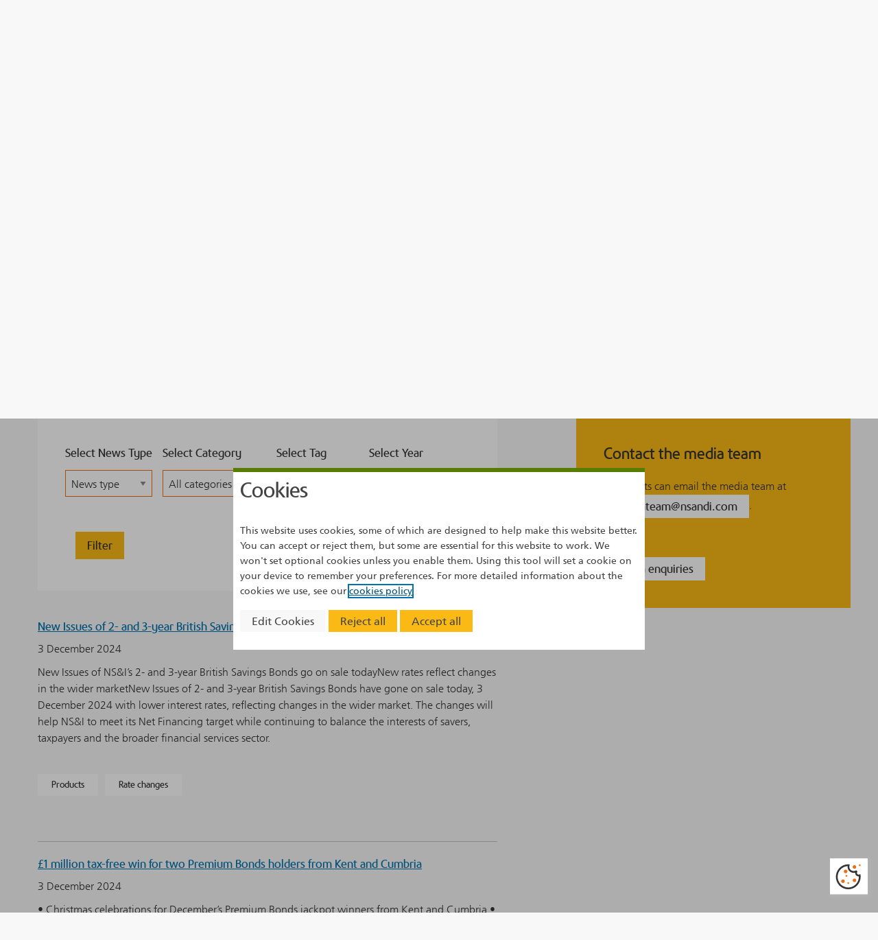

--- FILE ---
content_type: text/html; charset=UTF-8
request_url: https://nsandi-corporate.com/news-research/latest-news?page=3
body_size: 12505
content:
<!DOCTYPE html>
<html lang="en" dir="ltr" prefix="og: https://ogp.me/ns#">
<head>	
		
	<meta charset="utf-8" />
<link rel="canonical" href="https://nsandi-corporate.com/news-research/latest-news" />
<meta property="og:site_name" content="NS&amp;I Corporate Site" />
<meta property="og:type" content="website" />
<meta property="og:image" content="https://nsandi-corporate.com/sites/default/files/2022-09/NSAndIlogo1200x630.jpg" />
<meta property="og:image:url" content="http://nsandi-corporate.com/sites/default/files/2022-09/NSAndIlogo1200x630.jpg" />
<meta property="og:image:secure_url" content="https://nsandi-corporate.com/sites/default/files/2022-09/NSAndIlogo1200x630.jpg" />
<meta property="og:image:width" content="1200" />
<meta property="og:image:height" content="630" />
<meta property="og:image:alt" content="NS&amp;I Corporate" />
<meta name="twitter:card" content="summary_large_image" />
<meta name="twitter:site" content="@nsandi" />
<meta name="twitter:title" content="NS&amp;I Corporate Site" />
<meta name="twitter:creator" content="@nsandi" />
<meta name="twitter:image" content="https://nsandi-corporate.com/sites/default/files/2022-09/NSAndIlogo1200x630.jpg" />
<meta name="Generator" content="Drupal 10 (https://www.drupal.org)" />
<meta name="MobileOptimized" content="width" />
<meta name="HandheldFriendly" content="true" />
<meta name="viewport" content="width=device-width, initial-scale=1.0" />
<link rel="icon" href="/sites/default/files/favicon.ico" type="image/vnd.microsoft.icon" />

	
	<meta http-equiv="X-UA-Compatible" content="IE=edge">

		
					
				
		
					<!-- P -->
			<meta http-equiv="Content-Security-Policy" content="default-src 'unsafe-inline' 'unsafe-eval' nsandi-corporate.com player.vimeo.com vod-progressive.akamaized.net tags.tiqcdn.com platform.twitter.com cdn.syndication.twimg.com ton.twimg.com syndication.twitter.com *.oracleinfinity.io www.youtube.com www.youtube-nocookie.com googleads.g.doubleclick.net s.ytimg.com e.infogram.com maps.googleapis.com maps.gstatic.com collect.tealiumiq.com service.maxymiser.net js-agent.newrelic.com bam.nr-data.net *.vimeocdn.com;
			img-src 'unsafe-inline' nsandi-corporate.com cdn.syndication.twimg.com platform.twitter.com pbs.twimg.com ton.twimg.com data: *.oracleinfinity.io maps.googleapis.com maps.gstatic.com i.ytimg.com syndication.twitter.com abs.twimg.com;
			style-src 'unsafe-inline' nsandi-corporate.com ton.twimg.com platform.twitter.com *.oracleinfinity.io fonts.googleapis.com; 
			font-src 'unsafe-inline' nsandi-corporate.com fonts.gstatic.com themes.googleusercontent.com">
			
	<title>News | NS&amp;I Corporate Site</title>
	<meta name="viewport" content="width=device-width, initial-scale=1, shrink-to-fit=no">
	
	<link rel="apple-touch-icon" sizes="180x180" href="/themes/custom/nsi_neat//images/device/apple-touch-icon.png?v=4">
	<link rel="icon" type="image/png" sizes="32x32" href="/themes/custom/nsi_neat//images/device/favicon-32x32.png?v=4">
	<link rel="icon" type="image/png" sizes="16x16" href="/themes/custom/nsi_neat//images/device/favicon-16x16.png?v=4">
	<link rel="manifest" href="/themes/custom/nsi_neat//images/device/site.webmanifest?v=4">
	<link rel="mask-icon" href="/themes/custom/nsi_neat//images/device/safari-pinned-tab.svg?v=4" color="#5bbad5">
	<link rel="shortcut icon" href="/themes/custom/nsi_neat//images/device/favicon.ico?v=4">
	<meta name="msapplication-TileColor" content="#da532c">
	<meta name="msapplication-config" content="/themes/custom/nsi_neat//images/device/browserconfig.xml?v=4">
	<meta name="theme-color" content="#ffffff">
	<link rel="stylesheet" media="all" href="/themes/contrib/stable/css/core/components/progress.module.css?t7f2i4" />
<link rel="stylesheet" media="all" href="/themes/contrib/stable/css/core/components/ajax-progress.module.css?t7f2i4" />
<link rel="stylesheet" media="all" href="/themes/contrib/stable/css/views/views.module.css?t7f2i4" />
<link rel="stylesheet" media="all" href="/modules/contrib/paragraphs/css/paragraphs.unpublished.css?t7f2i4" />
<link rel="stylesheet" media="all" href="/themes/contrib/stable/css/core/assets/vendor/normalize-css/normalize.css?t7f2i4" />
<link rel="stylesheet" media="all" href="/themes/contrib/stable/css/core/normalize-fixes.css?t7f2i4" />
<link rel="stylesheet" media="all" href="/themes/custom/nsi_neat/css/nsi_neat.css?t7f2i4" />
<link rel="stylesheet" media="all" href="/themes/custom/nsi_neat/css/admin_tweaks.css?t7f2i4" />
<link rel="stylesheet" media="all" href="/themes/custom/nsi_neat/css/overrides.css?v=202511271629&amp;t7f2i4" />
<link rel="stylesheet" media="all" href="/themes/contrib/classy/css/components/messages.css?t7f2i4" />
<link rel="stylesheet" media="all" href="/themes/contrib/classy/css/components/progress.css?t7f2i4" />

	<script src="/themes/custom/nsi_neat/js/vendor/modernizr-custom.js?v=202511271629&amp;t7f2i4"></script>

	
						<!-- P Start --> 
			<script type="text/javascript">
		var utag_data = {
		product_id : "", //
		}
		</script>
		<!-- Loading script asynchronously -->
		<script type="text/javascript">
		(function(a,b,c,d){
		
		a='https://tags.tiqcdn.com/utag/nsandi/corporate/prod/utag.js';
		b=document;c='script';d=b.createElement(c);d.src=a;d.type='text/java'+c;d.async=true;
		a=b.getElementsByTagName(c)[0];a.parentNode.insertBefore(d,a);
		})();
		</script>
		<!-- P END --> 
	

</head>
<body class="page-node-185 path-node page-node-type-smart-page context-news-research-latest-news">  
	<div class="skiplinks">
				<a href="#main-content" class="show-on-focus skiplink">Main Content</a>
	</div>
	
		<div class="reveal interstitial" id="interstitial" data-reveal data-animation-in="fade-in" data-animation-out="fade-out">
		<div class="interstitial_header">
			<div class="h3 interstitial_heading">Corporate Site</div>
			<img class="interstitial_logo" src="/themes/custom/nsi_neat/images/logos/nsi-logo.png" alt="Nsandi Logo" />
		</div>
		<div class="interstitial_content">
			<p>You are about to enter an area of the site that hosts corporate and performance information. If you are looking for NS&I's products please go to the main NS&I website.</p>
			<div class="expanded stacked-for-small button-group">
				<a href="#" class="button" data-close aria-label="Close modal">Performance reports and jobs</a>
				<a href="http://nsandi.com" class="button">NS&amp;I Products</a>
			</div>
		</div>
	</div>

	<!-- DEFAULT -->
				
	
			    
	<header class="site-header hide-for-print ">
		<div class="grid-container">
			  <div class="">
    <div class="site-header_inner">

  
  <!-- site logo -->
  <div class="site-logo">
    <a href="/" class="site-logo_link">
      <img class="site-logo_image" src="/themes/custom/nsi_neat/images/logos/nsi-logo.png?01102020.b" alt="National Savings and Investments Logo">
    </a>
  </div>

  <!-- navigation toggle -->
  <div class="navigation-toggle" data-responsive-toggle="navigation-primary" data-hide-for="primary_nav" style="display: none;">
    <button class="site-header_button" type="button" data-toggle="navigation-primary" aria-label="Open Navigation">
      <svg class="icon" aria-hidden="true">
        <use xmlns:xlink="http://www.w3.org/1999/xlink" xlink:href="/themes/custom/nsi_neat/images/icons/symbol-defs.svg#icon-hamburger">
          <title>Navigation burger icon</title>
          <descr>Navigation burger icon for opening the mobile navigation</descr>
        </use>
      </svg>
      <span class="show-for-sr">Menu</span>
    </button>
  </div>

  <div class="home-toggle show-for-primary_nav">
    <a href="/" class="site-header_button">
      <svg class="icon" aria-hidden="true">        
        <use xmlns:xlink="http://www.w3.org/1999/xlink" xlink:href="/themes/custom/nsi_neat/images/icons/symbol-defs.svg#icon-home">
        <title>Home icon</title>
        <descr>Home icon link to the home page</descr>
        </use>
      </svg>
      <span class="show-for-sr">Home</span>
    </a>
  </div>

  
  <!-- search toggle -->
    
</div>
<nav id="navigation-primary" class="navigation-primary" tabindex="-1">
  
              <ul class="menu menu--primary vertical primary_nav-horizontal" data-responsive-menu="accordion primary_nav-dropdown">
              <li>
        <a href="/about-nsi">About NS&I</a>
                                        <ul class="menu horizontal">
              <li>
        <a href="/about-nsi">About NS&I</a>
                      </li>
          <li>
        <a href="/about-nsi/our-heritage-timeline">Our Heritage Timeline</a>
                      </li>
        </ul>
  
              </li>
          <li>
        <a href="/governance">Governance</a>
                                        <ul class="menu horizontal">
              <li>
        <a href="/governance">How we operate</a>
                      </li>
          <li>
        <a href="/governance/who-we-are">Who we are</a>
                      </li>
          <li>
        <a href="/governance/strategy">Strategy</a>
                      </li>
          <li>
        <a href="/governance/environmental-social-and-governance">Environmental, Social, and Governance</a>
                      </li>
          <li>
        <a href="/governance/acts-and-regulations">Acts and regulations</a>
                      </li>
          <li>
        <a href="/governance/procurement">Procurement</a>
                      </li>
          <li>
        <a href="/governance/information-charter">Information Charter</a>
                      </li>
        </ul>
  
              </li>
          <li>
        <a href="/performance">Performance</a>
                                        <ul class="menu horizontal">
              <li>
        <a href="/performance">Current performance</a>
                      </li>
          <li>
        <a href="/performance/complaints">Complaints</a>
                      </li>
          <li>
        <a href="/performance/transparency">Transparency</a>
                      </li>
          <li>
        <a href="/performance/freedom-information">Freedom of Information</a>
                      </li>
          <li>
        <a href="/performance/annual-reports">Annual Reports</a>
                      </li>
        </ul>
  
              </li>
          <li>
        <a href="/news-research/latest-news">News</a>
                                        <ul class="menu horizontal">
              <li>
        <a href="/news-research/latest-news">Latest news</a>
                      </li>
          <li>
        <a href="/news/media-team">Media team</a>
                      </li>
        </ul>
  
              </li>
          <li>
        <a href="/media-resources">Media resources</a>
                                        <ul class="menu horizontal">
              <li>
        <a href="/media-resources">Media resources</a>
                      </li>
          <li>
        <a href="/media-resources/image-library">Image library</a>
                      </li>
          <li>
        <a href="/media-resources/nsi-factsheet">NS&I factsheet</a>
                      </li>
          <li>
        <a href="/media-resources/ernie">ERNIE</a>
                      </li>
        </ul>
  
              </li>
          <li>
        <a href="/careers">Careers</a>
                                        <ul class="menu horizontal">
              <li>
        <a href="/careers">Careers</a>
                      </li>
          <li>
        <a href="/careers/why-people-work-us">Why work at NS&I?</a>
                      </li>
          <li>
        <a href="/careers/recruitment-nsi">Recruitment at NS&I</a>
                      </li>
        </ul>
  
              </li>
        </ul>
  


</nav>

  </div>

		</div>
	</header>
   

	  <div class="">
    <div class="views-element-container block block-views block-views-blockhero-block-hero-block" id="block-views-block-hero-block-hero-block">
    
        
            

<div><div class="view view-hero-block view-id-hero_block view-display-id-hero_block js-view-dom-id-e5d4f9c29022dd0dffc036d9eb919fec97f436e77af40b53b855576a544270f9">
  
    
      
      
                  <div class="view-content">
            <div class="views-row">
    

<div class="views-field views-field-field-hero"><div class="field-content"><div class="hero hero--media ">

    <div class="hero_content">

        <div class="hero_media">

            <picture>
                <source srcset="


    /sites/default/files/2018-05/Latest-News_large.jpg



  " media="(min-width: 768px)">
                <source srcset="


    /sites/default/files/2018-05/Latest-News_small.jpg



  ">
                                <img src="


    /sites/default/files/2018-05/Latest-News_large.jpg



  " alt="                        Latest news
            " class="hero_media__image">

            </picture>

        </div>

        <div class="hero_header">

            <div class="grid-container">
                <!-- removed 'align-center' from div below-->
                <div class="grid-x">
                    <!-- updated the cell classes below -->
                    <div class="cell large-4">

                        <div class="hero_header__inner">

                            <h1 class="hero_title">                        Latest news
            </h1>

                                                    <p>Search here to find out more about our announcements, press releases and news</p>

            

                        </div>

                    </div>

                </div>

            </div>

            <!-- moved video button outside of grid-container -->

        </div>

        
        <div class="hero_footer">
                    </div>

    </div>

</div></div></div>
  </div>

      </div>
      
          </div>
</div>

    </div>

  </div>



	  <div class="">
    <div data-drupal-messages-fallback class="hidden"></div>

  </div>



<main id="main-content" class="main-content" tabindex="-1">

	
		<section class="section">
			<div class="grid-container">
				<div class="grid-x grid-margin-x">
				  
					<div class="cell large-7">
						  <div class="">
    <div id="block-nsi-neat-content" class="block block-system block-system-main-block">
    
        
            

    
                      <div class="paragraph paragraph--type--block-view paragraph--view-mode--default">
          
<div class="field field--name-field-view field--type-viewfield field--label-hidden">
  
    
        
<div class="field__item field__item-label-hidden">
  
    
      

<div class="views-element-container">
<div class="view-filters form-filter-news">
	<form class="views-exposed-form bef-exposed-form" data-drupal-selector="views-exposed-form-files-library-files-reports" action="https://nsandi-corporate.com/news-research/latest-news" method="get" id="views-exposed-form-news-all" accept-charset="UTF-8" data-drupal-form-fields="edit-field-year-value,edit-field-category-target-id">
		<div id="exposed-form-override" class="document-filter">
			<div class="document-filter_group">
				<div class="js-form-item form-item js-form-type-select form-type-select js-form-item-field-category-target-id form-item-field-category-target-id form-no-label form-input-margin">					
					<label for="edit-field-news-type-target-id--SjKWDy_Fmcc" class="hide-null">Select News Type</label>	
					<select data-drupal-selector="edit-type" id="edit-field-news-type-target-id--SjKWDy_Fmcc" name="type" class="form-select">
						<option value="All">News type</option>
													<option value="491" >Blog</option>
													<option value="496" >News story</option>
													<option value="501" >Press release</option>
													<option value="486" >Staff story</option>
											</select>
				</div>

				<div class="js-form-item form-item js-form-type-select form-type-select js-form-item-field-category-target-id form-item-field-category-target-id form-no-label margin-right-override">
					<label for="edit-field-category-target-id--J6ZtEOGRtQA" class="hide-null">Select Category</label>
					<select data-drupal-selector="edit-category" id="edit-field-category-target-id--J6ZtEOGRtQA" name="category" class="form-select dropdown-mobile-select">
						<option value="All">All categories</option>
														<option value="73" >Financial advisers</option>
														<option value="69" >Financial results</option>
														<option value="72" >NS&amp;I GPS</option>
														<option value="74" >Our people</option>
														<option value="68" >Products</option>
														<option value="67" >Rate changes</option>
														<option value="71" >Research</option>
														<option value="70" >Service updates</option>
						    
					</select>
				</div>
				<div class="js-form-item form-item js-form-type-select form-type-select js-form-item-field-category-target-id form-item-field-category-target-id form-no-label margin-right-override">
					<label for="edit-tag--UsRyx8z1SRU" class="hide-null">Select Tag</label>
					<select data-drupal-selector="edit-tag" id="edit-tag--UsRyx8z1SRU" name="tag" class="form-select dropdown-mobile-select">
						<option value="All" selected="selected">All tags</option>
													<option value="86" >65+ Bonds</option>
													<option value="91" >65+ Guaranteed Growth Bonds</option>
													<option value="426" >Agent Million</option>
													<option value="721" >Alan Cook</option>
													<option value="631" >Alexa</option>
													<option value="96" >Alun Williams</option>
													<option value="696" >Andrea Brown</option>
													<option value="101" >Andrew Pike</option>
													<option value="686" >Angela Knight</option>
													<option value="481" >Anna D&#039;Arcy</option>
													<option value="79" >Annual Report and Accounts</option>
													<option value="106" >Appointments</option>
													<option value="11" >April</option>
													<option value="461" >Atos</option>
													<option value="396" >Autumn Budget</option>
													<option value="406" >autumn statement</option>
													<option value="731" >Award</option>
													<option value="111" >B2B</option>
													<option value="641" >Ben Murphy</option>
													<option value="691" >Brian Morris</option>
													<option value="676" >British Bankers Association</option>
													<option value="681" >Building Societies Association</option>
													<option value="766" >Cash Mini ISA</option>
													<option value="371" >cash values</option>
													<option value="416" >Cath Warren</option>
													<option value="376" >Cheryl Millington</option>
													<option value="116" >Children’s Bonds</option>
													<option value="121" >Children’s Bonus Bonds</option>
													<option value="126" >Christopher Fisher</option>
													<option value="816" >Close Brothers</option>
													<option value="436" >Communications</option>
													<option value="566" >Consumer Price Index</option>
													<option value="131" >Consumer Research</option>
													<option value="846" >coronavirus</option>
													<option value="136" >Corporate Social Responsibility</option>
													<option value="141" >Court Funds Office</option>
													<option value="841" >covid-19</option>
													<option value="561" >CPI</option>
													<option value="661" >David Hulf</option>
													<option value="146" >Dax Harkins</option>
													<option value="351" >Direct ISA</option>
													<option value="151" >Direct Saver</option>
													<option value="591" >Easy Access Savings Account</option>
													<option value="156" >Ed Anderson</option>
													<option value="836" >Equality and Diversity</option>
													<option value="161" >Equitable Life Payments Scheme</option>
													<option value="8" >ERNIE</option>
													<option value="446" >Evaluation</option>
													<option value="386" >Evaluation Analyst</option>
													<option value="166" >Financial Advice Barometer</option>
													<option value="171" >Financial Advisers</option>
													<option value="741" >Financial Ombudsman Service</option>
													<option value="176" >Fixed Interest Savings Certificates</option>
													<option value="181" >Gareth Headon</option>
													<option value="576" >Gifting</option>
													<option value="811" >Gill Cattanach</option>
													<option value="671" >Gillian McGrattan</option>
													<option value="186" >Government Payment Services</option>
													<option value="611" >Guaranteed Equity Bonds</option>
													<option value="341" >Guaranteed Growth Bonds</option>
													<option value="346" >Guaranteed Income Bonds</option>
													<option value="326" >Harriet Baldwin</option>
													<option value="471" >head of risk</option>
													<option value="191" >Help to Save</option>
													<option value="581" >Historic products</option>
													<option value="196" >Home Office Payment Processing Services</option>
													<option value="201" >Ian Ackerley</option>
													<option value="826" >Ilana Rapaport</option>
													<option value="206" >Income Bonds</option>
													<option value="211" >Index-linked Savings Certificates</option>
													<option value="421" >Inspire &amp; Invest</option>
													<option value="321" >International Payments Service</option>
													<option value="216" >Investment Account</option>
													<option value="361" >Investment Guaranteed Growth Bonds</option>
													<option value="12" >jackpot</option>
													<option value="221" >James Furse</option>
													<option value="776" >James Turner</option>
													<option value="226" >Jane Platt</option>
													<option value="621" >Jill Lucas</option>
													<option value="231" >Jill Waters</option>
													<option value="751" >Joe Dall</option>
													<option value="546" >John Glen</option>
													<option value="236" >John Prout</option>
													<option value="241" >Julian Hynd</option>
													<option value="246" >Junior ISA</option>
													<option value="746" >Karen Jones</option>
													<option value="80" >Landscape</option>
													<option value="586" >Lorna Kujawa</option>
													<option value="806" >Maria Stafford</option>
													<option value="251" >Mark Keene</option>
													<option value="431" >Marketing</option>
													<option value="441" >Marketing &amp; Communications Evaluation Manager</option>
													<option value="656" >Martin Gray</option>
													<option value="331" >Matrix Capital</option>
													<option value="771" >Michael Medlicott</option>
													<option value="711" >Mike Chilton</option>
													<option value="571" >Mobile app</option>
													<option value="596" >My Lost Account</option>
													<option value="821" >Nelson Money Managers</option>
													<option value="256" >Net Financing</option>
													<option value="5" >News</option>
													<option value="4" >NS&amp;I</option>
													<option value="761" >Ordinary Account</option>
													<option value="646" >Patrick Cook</option>
													<option value="791" >Paul Knight</option>
													<option value="701" >Paul Spencer</option>
													<option value="801" >Peter Bareau</option>
													<option value="261" >Peter Cornish</option>
													<option value="651" >Peter Oakley</option>
													<option value="466" >Post Office</option>
													<option value="7" >Premium Bonds</option>
													<option value="336" >Premium Bonds Advisory Service</option>
													<option value="9" >prize</option>
													<option value="666" >prize checker</option>
													<option value="10" >prizes</option>
													<option value="266" >Quarterly results</option>
													<option value="271" >Quarterly Savings Survey</option>
													<option value="366" >Rate change</option>
													<option value="616" >reputational research</option>
													<option value="276" >Residual Account</option>
													<option value="556" >Retail Price Index</option>
													<option value="756" >Richard Wright</option>
													<option value="476" >Risk</option>
													<option value="391" >Risk officer</option>
													<option value="281" >Rodney Norman</option>
													<option value="551" >RPI</option>
													<option value="796" >Ruth Kelly</option>
													<option value="786" >Sally Mantell</option>
													<option value="286" >Sarah Tebbutt</option>
													<option value="451" >Savjd Javid</option>
													<option value="291" >Sharmila Nebhrajani OBE</option>
													<option value="736" >Siemens Business Services</option>
													<option value="356" >Simon Kirby</option>
													<option value="706" >Simon Ricketts</option>
													<option value="296" >Sir John De Trafford</option>
													<option value="411" >spring budget</option>
													<option value="401" >Spring Statement</option>
													<option value="626" >Standing order</option>
													<option value="301" >Steve Owen</option>
													<option value="306" >Tax-free Childcare</option>
													<option value="601" >Tracing service</option>
													<option value="716" >Trevor Bayley</option>
													<option value="781" >Trudy Lowe</option>
													<option value="311" >Unclaimed prizes</option>
													<option value="456" >Ursula Morgenstern</option>
													<option value="726" >Value Added</option>
													<option value="316" >Value Indicator</option>
													<option value="636" >Voice app</option>
													<option value="831" >Women in Finance</option>
											</select>
				</div>
				<div class="js-form-item form-item js-form-type-select form-type-select js-form-item-field-category-target-id form-item-field-category-target-id form-no-label">
																				<label for="filter-year">Select Year</label>
					<select id="filter-year" name="year" style="min-width:92px;">
						<option value="">All years</option>
																										<option value="2026">2026</option>
																				<option value="2025">2025</option>
																				<option value="2024">2024</option>
																				<option value="2023">2023</option>
																				<option value="2022">2022</option>
																				<option value="2021">2021</option>
																				<option value="2020">2020</option>
																				<option value="2019">2019</option>
																				<option value="2018">2018</option>
																				<option value="2017">2017</option>
																				<option value="2016">2016</option>
																				<option value="2015">2015</option>
											</select>
				</div>
				<div data-drupal-selector="edit-actions" class="form-actions js-form-wrapper form-wrapper" id="edit-actions">
					<div class="document-filter_control">
						<input data-drupal-selector="edit-submit-files-library" type="submit" id="edit-submit-files-library" value="Filter" class="button js-form-submit form-submit">
					</div>
				</div>
			</div>
		</div>
	</form>
</div>

<section class="section article-listing section-padding-override">
		<div class="grid-container">
				<div class="view-content grid-x grid-margin-x">
						
    <article class="article-item">
        

<h3 class="h4 article-item_title">

    <a href="/news-research/news/new-issues-2-and-3-year-british-savings-bonds" class="article-item_link">
        New Issues of 2- and 3-year British Savings Bonds
    </a>

</h3>

<time class="article_date" datetime="1914-12-20">3 December 2024</time>


<div class="article-item_body">

        <div class="article-item_content">

        <div class="article-item_excerpt">
            New Issues of NS&amp;I’s 2- and 3-year British Savings Bonds go on sale todayNew rates reflect changes in the wider marketNew Issues of 2- and 3-year British Savings Bonds have gone on sale today, 3 December 2024 with lower interest rates, reflecting changes in the wider market. The changes will help NS&amp;I to meet its Net Financing target while continuing to balance the interests of savers, taxpayers and the broader financial services sector.
        </div>

          
  
    
      
        <ul class="article_category"><li><a href="/taxonomy/term/68">Products</a></li><li><a href="/taxonomy/term/67">Rate changes</a></li></ul>
  
  



    </div>

</div>


<a href="/news-research/news/new-issues-2-and-3-year-british-savings-bonds" class="faux-link" aria-hidden="true"
   tabindex="-1">New Issues of 2- and 3-year British Savings Bonds</a>


    </article>
    <article class="article-item">
        

<h3 class="h4 article-item_title">

    <a href="/news-research/news/ps1-million-tax-free-win-two-premium-bonds-holders-kent-and-cumbria" class="article-item_link">
        £1 million tax-free win for two Premium Bonds holders from Kent and Cumbria
    </a>

</h3>

<time class="article_date" datetime="1914-12-20">3 December 2024</time>


<div class="article-item_body">

        <div class="article-item_content">

        <div class="article-item_excerpt">
            • Christmas celebrations for December’s Premium Bonds jackpot winners from Kent and Cumbria&nbsp;• Over 5.8 million prizes awarded in December, with a total prize fund exceeding £441 million&nbsp;The festive season is starting early for two Premium Bonds holders from Kent and Cumbria who are each unwrapping a £1 million tax-free Premium Bonds prize.There were over 5.8 million prizes in December’s draw, with a total prize fund of more than £441 million.
        </div>

          

    </div>

</div>


<a href="/news-research/news/ps1-million-tax-free-win-two-premium-bonds-holders-kent-and-cumbria" class="faux-link" aria-hidden="true"
   tabindex="-1">£1 million tax-free win for two Premium Bonds holders from Kent and Cumbria</a>


    </article>
    <article class="article-item">
        

<h3 class="h4 article-item_title">

    <a href="/news-research/news/new-rates-premium-bonds-direct-saver-and-income-bonds" class="article-item_link">
        New rates for Premium Bonds, Direct Saver and Income Bonds 
    </a>

</h3>

<time class="article_date" datetime="1914-12-20">26 November 2024</time>


<div class="article-item_body">

        <div class="article-item_content">

        <div class="article-item_excerpt">
            Premium Bonds prize fund rate will be 4.00% from the January 2025 drawReduced rates for Direct Saver and Income Bonds from 20 December 2024The prize fund rate for Premium Bonds will change to 4.00% from the January 2025 draw, with the odds remaining at 22,000 to 1, NS&amp;I announced today in response to changes in the savings market.Additionally, from Friday 20 December 2024, the interest rate for Direct Saver will change to 3.50% gross/AER, and Income Bonds to 3.44% gross/3.49% AER.
        </div>

          
  
    
      
        <ul class="article_category"><li><a href="/taxonomy/term/68">Products</a></li><li><a href="/taxonomy/term/67">Rate changes</a></li></ul>
  
  



    </div>

</div>


<a href="/news-research/news/new-rates-premium-bonds-direct-saver-and-income-bonds" class="faux-link" aria-hidden="true"
   tabindex="-1">New rates for Premium Bonds, Direct Saver and Income Bonds </a>


    </article>
    <article class="article-item">
        

<h3 class="h4 article-item_title">

    <a href="/news-research/news/two-premium-bonds-holders-warwickshire-and-cornwall-celebrate-ps1-million" class="article-item_link">
        Two Premium Bonds holders from Warwickshire and Cornwall celebrate £1 million jackpot win
    </a>

</h3>

<time class="article_date" datetime="1914-12-20">1 November 2024</time>


<div class="article-item_body">

        <div class="article-item_content">

        <div class="article-item_excerpt">
            Premium Bonds celebrates 68-year anniversary since going on saleNovember's jackpot winners are from Warwickshire and CornwallOver six million prizes awarded this month, with a total prize fund of more than £463 millionNovember's Premium Bonds draw delivers £1 million jackpot joy to two Bond holders in Warwickshire and Cornwall.There were over six million prizes in November's draw, with a total prize fund of more than £463 million.
        </div>

          
  
    
      
        <ul class="article_category"><li><a href="/taxonomy/term/68">Products</a></li></ul>
  
  



    </div>

</div>


<a href="/news-research/news/two-premium-bonds-holders-warwickshire-and-cornwall-celebrate-ps1-million" class="faux-link" aria-hidden="true"
   tabindex="-1">Two Premium Bonds holders from Warwickshire and Cornwall celebrate £1 million jackpot win</a>


    </article>
    <article class="article-item">
        

<h3 class="h4 article-item_title">

    <a href="/news-research/news/nsi-delivers-ps33-billion-net-financing-government-first-half-2024-25" class="article-item_link">
        NS&amp;I delivers £3.3 billion of Net Financing to the Government in the first half of 2024-25 
    </a>

</h3>

<time class="article_date" datetime="1914-12-20">30 October 2024</time>


<div class="article-item_body">

        <div class="article-item_content">

        <div class="article-item_excerpt">
            &nbsp;NS&amp;I delivered £2.6 billion of Net Financing in Q2 2024-25 and £0.7 billion of Net Financing in Q1 2024-25, giving a half-year total of £3.3 billion. The figures are part of NS&amp;I’s unaudited quarterly results for the first half (April-September 2024) of the financial year 2024-25.The Spring Budget in March 2024 set NS&amp;I’s Net Financing target for 2024-25 at £9.0 billion (+/- £4 billion).Unaudited Q1 and Q2 2024-25 results (1 April – 30 September 2024)*&nbsp;
        </div>

          
  
    
      
        <ul class="article_category"><li><a href="/taxonomy/term/69">Financial results</a></li></ul>
  
  



    </div>

</div>


<a href="/news-research/news/nsi-delivers-ps33-billion-net-financing-government-first-half-2024-25" class="faux-link" aria-hidden="true"
   tabindex="-1">NS&amp;I delivers £3.3 billion of Net Financing to the Government in the first half of 2024-25 </a>


    </article>
    <article class="article-item">
        

<h3 class="h4 article-item_title">

    <a href="/news-research/news/nsi-announces-rate-changes-some-variable-and-fixed-term-products" class="article-item_link">
        NS&amp;I announces rate changes for some variable and fixed term products
    </a>

</h3>

<time class="article_date" datetime="1914-12-20">22 October 2024</time>


<div class="article-item_body">

        <div class="article-item_content">

        <div class="article-item_excerpt">
            &nbsp;Premium Bonds prize fund rate will be 4.15% and odds of winning 22,000 to 1 for the December drawReduced rates for Direct Saver and Income Bonds from 20 November 2024New Issues of 2-year British Savings Bonds on sale todayThe prize fund rate for Premium Bonds will change to 4.15% for the December draw, along with odds of winning at 22,000 to 1, NS&amp;I has announced today in response to a changing savings market. &nbsp;
        </div>

          
  
    
      
        <ul class="article_category"><li><a href="/taxonomy/term/68">Products</a></li></ul>
  
  



    </div>

</div>


<a href="/news-research/news/nsi-announces-rate-changes-some-variable-and-fixed-term-products" class="faux-link" aria-hidden="true"
   tabindex="-1">NS&amp;I announces rate changes for some variable and fixed term products</a>


    </article>
    <article class="article-item">
        

<h3 class="h4 article-item_title">

    <a href="/news-research/news/octobers-premium-bonds-draw-crowns-two-new-millionaires-derbyshire-and" class="article-item_link">
        October’s Premium Bonds draw crowns two new millionaires in Derbyshire and Gloucestershire
    </a>

</h3>

<time class="article_date" datetime="1914-12-20">1 October 2024</time>


<div class="article-item_body">

        <div class="article-item_content">

        <div class="article-item_excerpt">
            &nbsp;Over 5.9 million Premium Bonds prizes worth more than £461 million were drawn for OctoberThe £1 million jackpot winning bonds were purchased ten years apart in March 2023 and February 2013A Gloucestershire holder with £275 in Premium Bonds has scooped £100,000 this monthOctober’s Premium Bonds draw brings life-changing wins to two holders in Derbyshire and Gloucestershire who pick up the £1 million jackpot prizes.
        </div>

          
  
    
      
        <ul class="article_category"><li><a href="/taxonomy/term/68">Products</a></li></ul>
  
  



    </div>

</div>


<a href="/news-research/news/octobers-premium-bonds-draw-crowns-two-new-millionaires-derbyshire-and" class="faux-link" aria-hidden="true"
   tabindex="-1">October’s Premium Bonds draw crowns two new millionaires in Derbyshire and Gloucestershire</a>


    </article>
    <article class="article-item">
        

<h3 class="h4 article-item_title">

    <a href="/news-research/news/nina-hingorani-crain-reappointed-non-executive-director-board-nsi" class="article-item_link">
        Nina Hingorani-Crain reappointed as a Non-Executive Director to the Board of NS&amp;I
    </a>

</h3>

<time class="article_date" datetime="1914-12-20">30 September 2024</time>


<div class="article-item_body">

        <div class="article-item_content">

        <div class="article-item_excerpt">
            HM Treasury has announced today the reappointment of Nina Hingorani-Crain as a Non-Executive Director to the Board of NS&amp;I for a second, three-year term.HM Treasury has announced today that Nina Hingorani-Crain has been reappointed as a Non-Executive Director to the Board of NS&amp;I (National Savings and Investments), as of 1 November 2024. The reappointment will be for a term of three years.
        </div>

          
  
    
      
        <ul class="article_category"><li><a href="/taxonomy/term/74">Our people</a></li></ul>
  
  



    </div>

</div>


<a href="/news-research/news/nina-hingorani-crain-reappointed-non-executive-director-board-nsi" class="faux-link" aria-hidden="true"
   tabindex="-1">Nina Hingorani-Crain reappointed as a Non-Executive Director to the Board of NS&amp;I</a>


    </article>
    <article class="article-item">
        

<h3 class="h4 article-item_title">

    <a href="/news-research/news/nsi-reduces-interest-rates-some-fixed-term-products" class="article-item_link">
        NS&amp;I reduces interest rates on some fixed-term products
    </a>

</h3>

<time class="article_date" datetime="1914-12-20">11 September 2024</time>


<div class="article-item_body">

        <div class="article-item_content">

        <div class="article-item_excerpt">
            Interest rate reductions for some of NS&amp;I’s fixed-term products, effective from today, 11 September 2024Changes will ensure NS&amp;I’s interest rates are positioned appropriately in the wider market and help NS&amp;I to balance the interests of its savers, taxpayers and broader financial service sectorNew Issues of NS&amp;I’s 2-year, 3-year and 5-year British Savings Bonds have gone on sale today, 11 September 2024, with new interest rates reflecting the changing savings market.
        </div>

          
  
    
      
        <ul class="article_category"><li><a href="/taxonomy/term/67">Rate changes</a></li></ul>
  
  



    </div>

</div>


<a href="/news-research/news/nsi-reduces-interest-rates-some-fixed-term-products" class="faux-link" aria-hidden="true"
   tabindex="-1">NS&amp;I reduces interest rates on some fixed-term products</a>


    </article>
    <article class="article-item">
        

<h3 class="h4 article-item_title">

    <a href="/news-research/news/two-premium-bonds-holders-west-sussex-and-manchester-celebrate-ps1-million" class="article-item_link">
        Two Premium Bonds holders from West Sussex and Manchester celebrate £1 million jackpot win
    </a>

</h3>

<time class="article_date" datetime="1914-12-20">2 September 2024</time>


<div class="article-item_body">

        <div class="article-item_content">

        <div class="article-item_excerpt">
            &nbsp;September’s jackpot millionaires are from West Sussex and ManchesterMore than 5.9 million prizes have been drawn this month, worth over £459 millionOne of the £100,000 prizes goes to a winner in Birmingham with a holding of under £600This month sees two Premium Bonds holders from West Sussex and Manchester bag the £1 million jackpot.
        </div>

          
  
    
      
        <ul class="article_category"><li><a href="/taxonomy/term/68">Products</a></li></ul>
  
  



    </div>

</div>


<a href="/news-research/news/two-premium-bonds-holders-west-sussex-and-manchester-celebrate-ps1-million" class="faux-link" aria-hidden="true"
   tabindex="-1">Two Premium Bonds holders from West Sussex and Manchester celebrate £1 million jackpot win</a>


    </article>

				</div>

										






            <nav aria-label="Pagination">
          <ul class="pagination">
                              <li class="pagination-previous">
                    <a href="?page=2#results" aria-label="Previous">
                        <svg class="icon" aria-hidden="true">
                            <use xlink:href="/themes/custom/nsi_neat/images/icons/symbol-defs.svg#icon-arrow-left"></use>
                        </svg>
                        <span class="show-for-sr">Previous page</span>
                    </a>
                </li>
                                                              <li>
                    <a href="?page=0#results" aria-label="Page1">1</a>
                  </li>
                     
                                                <li>
                    <a href="?page=1#results" aria-label="Page2">2</a>
                  </li>
                     
                                                <li>
                    <a href="?page=2#results" aria-label="Page3">3</a>
                  </li>
                     
                                                <li class="current">
                    <span class="show-for-sr">You're on page</span>4</li>
                     
                                                <li>
                    <a href="?page=4#results" aria-label="Page5">5</a>
                  </li>
                     
                                                <li>
                    <a href="?page=5#results" aria-label="Page6">6</a>
                  </li>
                     
                                                <li>
                    <a href="?page=6#results" aria-label="Page7">7</a>
                  </li>
                     
                                                <li>
                    <a href="?page=7#results" aria-label="Page8">8</a>
                  </li>
                     
                                                <li>
                    <a href="?page=8#results" aria-label="Page9">9</a>
                  </li>
                     
                                            <li class="pagination-next">
                    <a href="?page=4#results" aria-label="Next page">
                        <svg class="icon" aria-hidden="true">
                            <use xlink:href="/themes/custom/nsi_neat/images/icons/symbol-defs.svg#icon-arrow-right">
                            <title>Next page icon</title>
                            <descr>Next page icon</descr>
                            </use>
                        </svg>
                        <span class="show-for-sr">Next page</span>
                    </a>
                </li>
                        </ul>
      </nav>
      
				
		</div>
</section>

<script>
(function() {
	// Preserve existing query params (type/category/tag/etc.) and replace/clear "year".
	function updateQueryParam(key, value) {
		var url = new URL(window.location.href);
		if (value === '' || value === null) {
			url.searchParams.delete(key);
		} else {
			url.searchParams.set(key, value);
		}
		// To make sure we don't lose other exposed filters, keep all other params as-is.
		window.location.href = url.toString();
	}

	var select = document.getElementById('filter-year');
	if (!select) return;

	// Initialise the select based on current URL (?year=YYYY).
	var url = new URL(window.location.href);
	var current = url.searchParams.get('year') || '';
	if (current) {
		// If the value exists in the options, select it.
		for (var i = 0; i < select.options.length; i++) {
			if (select.options[i].value === current) {
				select.selectedIndex = i;
				break;
			}
		}
	}

	select.addEventListener('change', function(e) {
		updateQueryParam('year', e.target.value);
	});
})();
</script></div>

  </div>

    </div>

      </div>

        
    



    </div>

  </div>

					</div>

					<div class="cell large-4 large-offset-1">
						<div class="grid-x grid-margin-x sidebar">
														  <div class="">
    <div class="cell medium-6 large-12">
    <a class="edit-block-link" href="/block/1">Edit</a>
    <div class="card bg--yellow">
        <div class="card-section">
            <h2 class="h3 card-title">                        Contact the media team
            </h2>
            
                <p>Journalists&nbsp;can email the media team at&nbsp;<a href="mailto:mediateam@nsandi.com">mediateam@nsandi.com</a>.</p><p>&nbsp;</p>
        

            <p>
              
                <a href="/news/media-team">Media enquiries</a>
        

                          </p>
        </div>
    </div>
</div>
  </div>

													</div>
					</div>

				</div>
			</div>
		</section>

	
</main>


	  <div class="">
    <div class="views-element-container block block-views block-views-blockrelated-related-content" id="block-views-block-related-related-content">
    
        
            

<div>



</div>

    </div>

  </div>


<footer class="footer">
	<div class="grid-container">
		<div class="grid-x grid-margin-x grid-footer">
								  <div class="cell small-6 medium-4">
  
    <a class="edit-block-link" href="/block/3">Edit</a>
  
    <!-- menu media -->
    <h2 class="h4">Media links</h2>
    <ul class="menu menu--footer vertical">
            <li>
        <a href="/media-resources/image-library">
          Image library
        </a>
      </li>
            
            <li>
        <a href="/news-and-research/media-team">
          Contact the media team.
        </a>
      </li>
            
            <li>
        <a href="/media-resources">
          Media Resources
        </a>
      </li>
      
            
            
      
    </ul>
  
  </div>

  <div class="cell small-6 medium-4">
  
    <!-- menu other -->
    <h2 class="h4">Other NS&amp;I websites</h2>
    <ul class="menu menu--footer vertical">
            <li>
        <a href="https://www.nsandi.com/">
          About our products
        </a>
      </li>
             
            <li>
        <a href="https://www.nsandi-adviser.com/">
          NS&amp;I website for financial advice firms
        </a>
      </li>
       
            <li>
        <a href="/about-nsi">
         Government Payment Services
        </a>
      </li>
            
      
      
          </ul>
  
  </div>

<div class="cell medium-4">

  <!-- menu contact -->
  <div class="contact-menu-module">

    <h2 class="h4">Connect with us</h2>
    <ul class="menu menu--contact vertical">
            <li>
        <a href="https://x.com/nsandi">
          <svg style="border:solid 10px #0073af;" class="icon menu--contact_icon"  xmlns="http://www.w3.org/2000/svg" viewBox="0 0 512 512">
              <!--!Font Awesome Free 6.5.2 by @fontawesome - https://fontawesome.com License - https://fontawesome.com/license/free Copyright 2024 Fonticons, Inc.-->
              <path d="M389.2 48h70.6L305.6 224.2 487 464H345L233.7 318.6 106.5 464H35.8L200.7 275.5 26.8 48H172.4L272.9 180.9 389.2 48zM364.4 421.8h39.1L151.1 88h-42L364.4 421.8z"/>
              <title>X icon</title>
              <descr>X icon</descr>
          </svg>
          <span class="menu--contact_label">News and updates on X</span>
        </a>
      </li>
                  <li>
        <a href="https://x.com/nsandihelp">          
          <svg style="border:solid 10px #0073af;" class="icon menu--contact_icon"  xmlns="http://www.w3.org/2000/svg" viewBox="0 0 512 512">
              <!--!Font Awesome Free 6.5.2 by @fontawesome - https://fontawesome.com License - https://fontawesome.com/license/free Copyright 2024 Fonticons, Inc.-->
              <path d="M389.2 48h70.6L305.6 224.2 487 464H345L233.7 318.6 106.5 464H35.8L200.7 275.5 26.8 48H172.4L272.9 180.9 389.2 48zM364.4 421.8h39.1L151.1 88h-42L364.4 421.8z"/>
              <title>X icon</title>
              <descr>X icon</descr>
          </svg>
          <span class="menu--contact_label">Customer Service on X</span>
        </a>
      </li>
                        <li>
        <a href="https://www.facebook.com/nsandi">

          <svg class="icon menu--contact_icon" aria-hidden="true">
            <use xmlns:xlink="http://www.w3.org/1999/xlink" xlink:href="/themes/custom/nsi_neat/images/icons/symbol-defs.svg#icon-facebook">
              <title>Facebook icon</title>
              <descr>Facebook icon</descr>
            </use>
          </svg>

          <span class="menu--contact_label">Facebook</span>
        </a>
      </li>
                  <li>
        <a href="https://www.linkedin.com/company/52514/">

          <svg class="icon menu--contact_icon" aria-hidden="true">
            <use xmlns:xlink="http://www.w3.org/1999/xlink" xlink:href="/themes/custom/nsi_neat/images/icons/symbol-defs.svg#icon-linkedin">
              <title>Linkedin icon</title>
              <descr>Linkedin icon</descr>
            </use>
          </svg>

          <span class="menu--contact_label">LinkedIn</span>
        </a>
      </li>
          </ul>

  </div>

</div><div class="cell">
  <a class="edit-block-link" href="/admin/structure/menu/manage/footer">Edit</a>
                <ul class="menu menu--footer menu--footer-horizontal">
              <li>        
        <a href="https://www.nsandi.com/privacy-notice">Privacy notice</a>
                
              </li>
          <li>        
        <a href="">Cookies</a>
                
              </li>
          <li>        
        <a href="https://www.nsandi.com/accessibility">Accessibility statement</a>
                
              </li>
          <li>        
        <a href="/performance/freedom-information">Freedom of Information</a>
                
              </li>
          <li>        
        <a href="https://www.nsandi.com/site-conditions-and-legal">Site conditions and legal</a>
                
              </li>
          <li>        
        <a href="/governance/information-charter">Information Charter</a>
                
              </li>
        </ul>
  


</div>
<div id="block-copyright" class="block block-block-content block-block-content6121b328-cfa9-4ab6-a078-c675a4387e70 cell medium-6 large-12">
    <a class="edit-block-link" href="/block/16">Edit</a>
                                                    <p><small>This website is intended for residents of the UK, Channel Islands and the Isle of Man only. © National Savings and Investments 2023</small></p>

            
            </div>

			
					</div>
	</div>
</footer>


	
	
	<div class="cookie-revisit-wrap">
		<a id="cookie-revisit" href="#" tabindex="-1">
			<img src="/themes/custom/nsi_neat/images/logos/Cookie.svg" alt="Revisit Cookies Preferences">
		</a>
	</div>

	<script type="application/json" data-drupal-selector="drupal-settings-json">{"path":{"baseUrl":"\/","pathPrefix":"","currentPath":"node\/185","currentPathIsAdmin":false,"isFront":false,"currentLanguage":"en","currentQuery":{"page":"3"}},"pluralDelimiter":"\u0003","suppressDeprecationErrors":true,"ajaxPageState":{"libraries":"eJxlzksOwyAQA9ALUThSNcCIUA0fjaEtPX2jZhFF3VjWW1gOQsBynsAmHL0wQIlhQlN2tWkhyR82FflemYZL0jzJDUFzH_j3sSTXdHppkbXuE2o6KSWlvsFFnZ3EnmJn7dNLxsbRYGFwOX49M7_gfmnpQe8L7ONT-AtTjU3F","theme":"nsi_neat","theme_token":null},"ajaxTrustedUrl":[],"views":{"ajax_path":"\/views\/ajax","ajaxViews":{"views_dom_id:11ba9ea56aed7d279192e2e5cea5c8780cdebd0a5d61ed5863c1c4ed98d48a12":{"view_name":"news","view_display_id":"news_all","view_args":"","view_path":"\/node\/185","view_base_path":null,"view_dom_id":"11ba9ea56aed7d279192e2e5cea5c8780cdebd0a5d61ed5863c1c4ed98d48a12","pager_element":0}}},"user":{"uid":0,"permissionsHash":"1ed4812906dc403d94ed32a070ae0a48f6b8599fbd7a8776df68f0d14028bb23"}}</script>
<script src="/core/assets/vendor/jquery/jquery.min.js?v=3.7.1"></script>
<script src="/core/assets/vendor/once/once.min.js?v=1.0.1"></script>
<script src="/core/misc/drupalSettingsLoader.js?v=10.6.0"></script>
<script src="/core/misc/drupal.js?v=10.6.0"></script>
<script src="/core/misc/drupal.init.js?v=10.6.0"></script>
<script src="/core/assets/vendor/tabbable/index.umd.min.js?v=6.3.0"></script>
<script src="/themes/custom/nsi_neat/js/scripts.js?v=10.6.0"></script>
<script src="/themes/custom/nsi_neat/js/vendor.bundle.js?v=10.6.0"></script>
<script src="/themes/custom/nsi_neat/js/timeline-vendor.bundle.js?v=10.6.0"></script>
<script src="/themes/custom/nsi_neat/js/app.bundle.js?v=10.6.0"></script>
<script src="/themes/custom/nsi_neat/js/override.js?v=202511271629&amp;v=10.6.0"></script>
<script src="/core/misc/jquery.form.js?v=4.3.0"></script>
<script src="/core/misc/progress.js?v=10.6.0"></script>
<script src="/core/assets/vendor/loadjs/loadjs.min.js?v=4.3.0"></script>
<script src="/core/misc/debounce.js?v=10.6.0"></script>
<script src="/core/misc/announce.js?v=10.6.0"></script>
<script src="/core/misc/message.js?v=10.6.0"></script>
<script src="/core/misc/ajax.js?v=10.6.0"></script>
<script src="/themes/contrib/stable/js/ajax.js?v=10.6.0"></script>
<script src="/core/modules/views/js/base.js?v=10.6.0"></script>
<script src="/core/modules/views/js/ajax_view.js?v=10.6.0"></script>

	<!-- Twitter Feed -->
		<script async src="https://platform.twitter.com/widgets.js"></script>
	
	<!-- Prevent clickjacking -->
	<script>
		if (self == top) {
			var theBody = document.getElementsByTagName('body')[0];
			theBody.style.display = "block";
		} else {
			top.location = self.location;
		}
				document.addEventListener('DOMContentLoaded', function () {
			const links = document.querySelectorAll('footer.footer .menu a');
			links.forEach(function (link) {

				if (!link.hasAttribute('href') || link.getAttribute('href').trim() === '') {
					link.setAttribute('href', '#');
				}
				
				link.addEventListener('click', function (event) {
					if (link.textContent.trim() === 'Cookies') {
						event.preventDefault();
						if (typeof utag !== 'undefined' && utag.gdpr && typeof utag.gdpr.showConsentPreferences === 'function') {
							utag.gdpr.showConsentPreferences();
						}
						return false;
					}
				});
			});

			const cookie_revisit = document.getElementById('cookie-revisit');			
			if(cookie_revisit != null) {
				cookie_revisit.addEventListener('click', function() {
					event.preventDefault();
					if (typeof utag !== 'undefined' && utag.gdpr && typeof utag.gdpr.showConsentPreferences === 'function') {
						utag.gdpr.showConsentPreferences();
					}
					return false;
				});
			}
		});
	</script>
</body>
</html>

--- FILE ---
content_type: text/css
request_url: https://nsandi-corporate.com/themes/custom/nsi_neat/css/nsi_neat.css?t7f2i4
body_size: 38442
content:
@media screen and (min-width: 40em){.reveal,.reveal.tiny,.reveal.small,.reveal.large{right:auto;left:auto;margin:0 auto}}.slide-in-down.mui-enter{-webkit-transition-duration:500ms;transition-duration:500ms;-webkit-transition-timing-function:linear;transition-timing-function:linear;-webkit-transform:translateY(-100%);transform:translateY(-100%);-webkit-transition-property:opacity, -webkit-transform;transition-property:opacity, -webkit-transform;transition-property:transform, opacity;transition-property:transform, opacity, -webkit-transform;-webkit-backface-visibility:hidden;backface-visibility:hidden}.slide-in-down.mui-enter.mui-enter-active{-webkit-transform:translateY(0);transform:translateY(0)}.slide-in-left.mui-enter{-webkit-transition-duration:500ms;transition-duration:500ms;-webkit-transition-timing-function:linear;transition-timing-function:linear;-webkit-transform:translateX(-100%);transform:translateX(-100%);-webkit-transition-property:opacity, -webkit-transform;transition-property:opacity, -webkit-transform;transition-property:transform, opacity;transition-property:transform, opacity, -webkit-transform;-webkit-backface-visibility:hidden;backface-visibility:hidden}.slide-in-left.mui-enter.mui-enter-active{-webkit-transform:translateX(0);transform:translateX(0)}.slide-in-up.mui-enter{-webkit-transition-duration:500ms;transition-duration:500ms;-webkit-transition-timing-function:linear;transition-timing-function:linear;-webkit-transform:translateY(100%);transform:translateY(100%);-webkit-transition-property:opacity, -webkit-transform;transition-property:opacity, -webkit-transform;transition-property:transform, opacity;transition-property:transform, opacity, -webkit-transform;-webkit-backface-visibility:hidden;backface-visibility:hidden}.slide-in-up.mui-enter.mui-enter-active{-webkit-transform:translateY(0);transform:translateY(0)}.slide-in-right.mui-enter{-webkit-transition-duration:500ms;transition-duration:500ms;-webkit-transition-timing-function:linear;transition-timing-function:linear;-webkit-transform:translateX(100%);transform:translateX(100%);-webkit-transition-property:opacity, -webkit-transform;transition-property:opacity, -webkit-transform;transition-property:transform, opacity;transition-property:transform, opacity, -webkit-transform;-webkit-backface-visibility:hidden;backface-visibility:hidden}.slide-in-right.mui-enter.mui-enter-active{-webkit-transform:translateX(0);transform:translateX(0)}.slide-out-down.mui-leave{-webkit-transition-duration:500ms;transition-duration:500ms;-webkit-transition-timing-function:linear;transition-timing-function:linear;-webkit-transform:translateY(0);transform:translateY(0);-webkit-transition-property:opacity, -webkit-transform;transition-property:opacity, -webkit-transform;transition-property:transform, opacity;transition-property:transform, opacity, -webkit-transform;-webkit-backface-visibility:hidden;backface-visibility:hidden}.slide-out-down.mui-leave.mui-leave-active{-webkit-transform:translateY(100%);transform:translateY(100%)}.slide-out-right.mui-leave{-webkit-transition-duration:500ms;transition-duration:500ms;-webkit-transition-timing-function:linear;transition-timing-function:linear;-webkit-transform:translateX(0);transform:translateX(0);-webkit-transition-property:opacity, -webkit-transform;transition-property:opacity, -webkit-transform;transition-property:transform, opacity;transition-property:transform, opacity, -webkit-transform;-webkit-backface-visibility:hidden;backface-visibility:hidden}.slide-out-right.mui-leave.mui-leave-active{-webkit-transform:translateX(100%);transform:translateX(100%)}.slide-out-up.mui-leave{-webkit-transition-duration:500ms;transition-duration:500ms;-webkit-transition-timing-function:linear;transition-timing-function:linear;-webkit-transform:translateY(0);transform:translateY(0);-webkit-transition-property:opacity, -webkit-transform;transition-property:opacity, -webkit-transform;transition-property:transform, opacity;transition-property:transform, opacity, -webkit-transform;-webkit-backface-visibility:hidden;backface-visibility:hidden}.slide-out-up.mui-leave.mui-leave-active{-webkit-transform:translateY(-100%);transform:translateY(-100%)}.slide-out-left.mui-leave{-webkit-transition-duration:500ms;transition-duration:500ms;-webkit-transition-timing-function:linear;transition-timing-function:linear;-webkit-transform:translateX(0);transform:translateX(0);-webkit-transition-property:opacity, -webkit-transform;transition-property:opacity, -webkit-transform;transition-property:transform, opacity;transition-property:transform, opacity, -webkit-transform;-webkit-backface-visibility:hidden;backface-visibility:hidden}.slide-out-left.mui-leave.mui-leave-active{-webkit-transform:translateX(-100%);transform:translateX(-100%)}.fade-in.mui-enter{-webkit-transition-duration:500ms;transition-duration:500ms;-webkit-transition-timing-function:linear;transition-timing-function:linear;opacity:0;-webkit-transition-property:opacity;transition-property:opacity}.fade-in.mui-enter.mui-enter-active{opacity:1}.fade-out.mui-leave{-webkit-transition-duration:500ms;transition-duration:500ms;-webkit-transition-timing-function:linear;transition-timing-function:linear;opacity:1;-webkit-transition-property:opacity;transition-property:opacity}.fade-out.mui-leave.mui-leave-active{opacity:0}.hinge-in-from-top.mui-enter{-webkit-transition-duration:500ms;transition-duration:500ms;-webkit-transition-timing-function:linear;transition-timing-function:linear;-webkit-transform:perspective(2000px) rotateX(-90deg);transform:perspective(2000px) rotateX(-90deg);-webkit-transform-origin:top;transform-origin:top;-webkit-transition-property:opacity, -webkit-transform;transition-property:opacity, -webkit-transform;transition-property:transform, opacity;transition-property:transform, opacity, -webkit-transform;opacity:0}.hinge-in-from-top.mui-enter.mui-enter-active{-webkit-transform:perspective(2000px) rotate(0deg);transform:perspective(2000px) rotate(0deg);opacity:1}.hinge-in-from-right.mui-enter{-webkit-transition-duration:500ms;transition-duration:500ms;-webkit-transition-timing-function:linear;transition-timing-function:linear;-webkit-transform:perspective(2000px) rotateY(-90deg);transform:perspective(2000px) rotateY(-90deg);-webkit-transform-origin:right;transform-origin:right;-webkit-transition-property:opacity, -webkit-transform;transition-property:opacity, -webkit-transform;transition-property:transform, opacity;transition-property:transform, opacity, -webkit-transform;opacity:0}.hinge-in-from-right.mui-enter.mui-enter-active{-webkit-transform:perspective(2000px) rotate(0deg);transform:perspective(2000px) rotate(0deg);opacity:1}.hinge-in-from-bottom.mui-enter{-webkit-transition-duration:500ms;transition-duration:500ms;-webkit-transition-timing-function:linear;transition-timing-function:linear;-webkit-transform:perspective(2000px) rotateX(90deg);transform:perspective(2000px) rotateX(90deg);-webkit-transform-origin:bottom;transform-origin:bottom;-webkit-transition-property:opacity, -webkit-transform;transition-property:opacity, -webkit-transform;transition-property:transform, opacity;transition-property:transform, opacity, -webkit-transform;opacity:0}.hinge-in-from-bottom.mui-enter.mui-enter-active{-webkit-transform:perspective(2000px) rotate(0deg);transform:perspective(2000px) rotate(0deg);opacity:1}.hinge-in-from-left.mui-enter{-webkit-transition-duration:500ms;transition-duration:500ms;-webkit-transition-timing-function:linear;transition-timing-function:linear;-webkit-transform:perspective(2000px) rotateY(90deg);transform:perspective(2000px) rotateY(90deg);-webkit-transform-origin:left;transform-origin:left;-webkit-transition-property:opacity, -webkit-transform;transition-property:opacity, -webkit-transform;transition-property:transform, opacity;transition-property:transform, opacity, -webkit-transform;opacity:0}.hinge-in-from-left.mui-enter.mui-enter-active{-webkit-transform:perspective(2000px) rotate(0deg);transform:perspective(2000px) rotate(0deg);opacity:1}.hinge-in-from-middle-x.mui-enter{-webkit-transition-duration:500ms;transition-duration:500ms;-webkit-transition-timing-function:linear;transition-timing-function:linear;-webkit-transform:perspective(2000px) rotateX(-90deg);transform:perspective(2000px) rotateX(-90deg);-webkit-transform-origin:center;transform-origin:center;-webkit-transition-property:opacity, -webkit-transform;transition-property:opacity, -webkit-transform;transition-property:transform, opacity;transition-property:transform, opacity, -webkit-transform;opacity:0}.hinge-in-from-middle-x.mui-enter.mui-enter-active{-webkit-transform:perspective(2000px) rotate(0deg);transform:perspective(2000px) rotate(0deg);opacity:1}.hinge-in-from-middle-y.mui-enter{-webkit-transition-duration:500ms;transition-duration:500ms;-webkit-transition-timing-function:linear;transition-timing-function:linear;-webkit-transform:perspective(2000px) rotateY(-90deg);transform:perspective(2000px) rotateY(-90deg);-webkit-transform-origin:center;transform-origin:center;-webkit-transition-property:opacity, -webkit-transform;transition-property:opacity, -webkit-transform;transition-property:transform, opacity;transition-property:transform, opacity, -webkit-transform;opacity:0}.hinge-in-from-middle-y.mui-enter.mui-enter-active{-webkit-transform:perspective(2000px) rotate(0deg);transform:perspective(2000px) rotate(0deg);opacity:1}.hinge-out-from-top.mui-leave{-webkit-transition-duration:500ms;transition-duration:500ms;-webkit-transition-timing-function:linear;transition-timing-function:linear;-webkit-transform:perspective(2000px) rotate(0deg);transform:perspective(2000px) rotate(0deg);-webkit-transform-origin:top;transform-origin:top;-webkit-transition-property:opacity, -webkit-transform;transition-property:opacity, -webkit-transform;transition-property:transform, opacity;transition-property:transform, opacity, -webkit-transform;opacity:1}.hinge-out-from-top.mui-leave.mui-leave-active{-webkit-transform:perspective(2000px) rotateX(-90deg);transform:perspective(2000px) rotateX(-90deg);opacity:0}.hinge-out-from-right.mui-leave{-webkit-transition-duration:500ms;transition-duration:500ms;-webkit-transition-timing-function:linear;transition-timing-function:linear;-webkit-transform:perspective(2000px) rotate(0deg);transform:perspective(2000px) rotate(0deg);-webkit-transform-origin:right;transform-origin:right;-webkit-transition-property:opacity, -webkit-transform;transition-property:opacity, -webkit-transform;transition-property:transform, opacity;transition-property:transform, opacity, -webkit-transform;opacity:1}.hinge-out-from-right.mui-leave.mui-leave-active{-webkit-transform:perspective(2000px) rotateY(-90deg);transform:perspective(2000px) rotateY(-90deg);opacity:0}.hinge-out-from-bottom.mui-leave{-webkit-transition-duration:500ms;transition-duration:500ms;-webkit-transition-timing-function:linear;transition-timing-function:linear;-webkit-transform:perspective(2000px) rotate(0deg);transform:perspective(2000px) rotate(0deg);-webkit-transform-origin:bottom;transform-origin:bottom;-webkit-transition-property:opacity, -webkit-transform;transition-property:opacity, -webkit-transform;transition-property:transform, opacity;transition-property:transform, opacity, -webkit-transform;opacity:1}.hinge-out-from-bottom.mui-leave.mui-leave-active{-webkit-transform:perspective(2000px) rotateX(90deg);transform:perspective(2000px) rotateX(90deg);opacity:0}.hinge-out-from-left.mui-leave{-webkit-transition-duration:500ms;transition-duration:500ms;-webkit-transition-timing-function:linear;transition-timing-function:linear;-webkit-transform:perspective(2000px) rotate(0deg);transform:perspective(2000px) rotate(0deg);-webkit-transform-origin:left;transform-origin:left;-webkit-transition-property:opacity, -webkit-transform;transition-property:opacity, -webkit-transform;transition-property:transform, opacity;transition-property:transform, opacity, -webkit-transform;opacity:1}.hinge-out-from-left.mui-leave.mui-leave-active{-webkit-transform:perspective(2000px) rotateY(90deg);transform:perspective(2000px) rotateY(90deg);opacity:0}.hinge-out-from-middle-x.mui-leave{-webkit-transition-duration:500ms;transition-duration:500ms;-webkit-transition-timing-function:linear;transition-timing-function:linear;-webkit-transform:perspective(2000px) rotate(0deg);transform:perspective(2000px) rotate(0deg);-webkit-transform-origin:center;transform-origin:center;-webkit-transition-property:opacity, -webkit-transform;transition-property:opacity, -webkit-transform;transition-property:transform, opacity;transition-property:transform, opacity, -webkit-transform;opacity:1}.hinge-out-from-middle-x.mui-leave.mui-leave-active{-webkit-transform:perspective(2000px) rotateX(-90deg);transform:perspective(2000px) rotateX(-90deg);opacity:0}.hinge-out-from-middle-y.mui-leave{-webkit-transition-duration:500ms;transition-duration:500ms;-webkit-transition-timing-function:linear;transition-timing-function:linear;-webkit-transform:perspective(2000px) rotate(0deg);transform:perspective(2000px) rotate(0deg);-webkit-transform-origin:center;transform-origin:center;-webkit-transition-property:opacity, -webkit-transform;transition-property:opacity, -webkit-transform;transition-property:transform, opacity;transition-property:transform, opacity, -webkit-transform;opacity:1}.hinge-out-from-middle-y.mui-leave.mui-leave-active{-webkit-transform:perspective(2000px) rotateY(-90deg);transform:perspective(2000px) rotateY(-90deg);opacity:0}.scale-in-up.mui-enter{-webkit-transition-duration:500ms;transition-duration:500ms;-webkit-transition-timing-function:linear;transition-timing-function:linear;-webkit-transform:scale(.5);transform:scale(.5);-webkit-transition-property:opacity, -webkit-transform;transition-property:opacity, -webkit-transform;transition-property:transform, opacity;transition-property:transform, opacity, -webkit-transform;opacity:0}.scale-in-up.mui-enter.mui-enter-active{-webkit-transform:scale(1);transform:scale(1);opacity:1}.scale-in-down.mui-enter{-webkit-transition-duration:500ms;transition-duration:500ms;-webkit-transition-timing-function:linear;transition-timing-function:linear;-webkit-transform:scale(1.5);transform:scale(1.5);-webkit-transition-property:opacity, -webkit-transform;transition-property:opacity, -webkit-transform;transition-property:transform, opacity;transition-property:transform, opacity, -webkit-transform;opacity:0}.scale-in-down.mui-enter.mui-enter-active{-webkit-transform:scale(1);transform:scale(1);opacity:1}.scale-out-up.mui-leave{-webkit-transition-duration:500ms;transition-duration:500ms;-webkit-transition-timing-function:linear;transition-timing-function:linear;-webkit-transform:scale(1);transform:scale(1);-webkit-transition-property:opacity, -webkit-transform;transition-property:opacity, -webkit-transform;transition-property:transform, opacity;transition-property:transform, opacity, -webkit-transform;opacity:1}.scale-out-up.mui-leave.mui-leave-active{-webkit-transform:scale(1.5);transform:scale(1.5);opacity:0}.scale-out-down.mui-leave{-webkit-transition-duration:500ms;transition-duration:500ms;-webkit-transition-timing-function:linear;transition-timing-function:linear;-webkit-transform:scale(1);transform:scale(1);-webkit-transition-property:opacity, -webkit-transform;transition-property:opacity, -webkit-transform;transition-property:transform, opacity;transition-property:transform, opacity, -webkit-transform;opacity:1}.scale-out-down.mui-leave.mui-leave-active{-webkit-transform:scale(.5);transform:scale(.5);opacity:0}.spin-in.mui-enter{-webkit-transition-duration:500ms;transition-duration:500ms;-webkit-transition-timing-function:linear;transition-timing-function:linear;-webkit-transform:rotate(-.75turn);transform:rotate(-.75turn);-webkit-transition-property:opacity, -webkit-transform;transition-property:opacity, -webkit-transform;transition-property:transform, opacity;transition-property:transform, opacity, -webkit-transform;opacity:0}.spin-in.mui-enter.mui-enter-active{-webkit-transform:rotate(0);transform:rotate(0);opacity:1}.spin-out.mui-leave{-webkit-transition-duration:500ms;transition-duration:500ms;-webkit-transition-timing-function:linear;transition-timing-function:linear;-webkit-transform:rotate(0);transform:rotate(0);-webkit-transition-property:opacity, -webkit-transform;transition-property:opacity, -webkit-transform;transition-property:transform, opacity;transition-property:transform, opacity, -webkit-transform;opacity:1}.spin-out.mui-leave.mui-leave-active{-webkit-transform:rotate(.75turn);transform:rotate(.75turn);opacity:0}.spin-in-ccw.mui-enter{-webkit-transition-duration:500ms;transition-duration:500ms;-webkit-transition-timing-function:linear;transition-timing-function:linear;-webkit-transform:rotate(.75turn);transform:rotate(.75turn);-webkit-transition-property:opacity, -webkit-transform;transition-property:opacity, -webkit-transform;transition-property:transform, opacity;transition-property:transform, opacity, -webkit-transform;opacity:0}.spin-in-ccw.mui-enter.mui-enter-active{-webkit-transform:rotate(0);transform:rotate(0);opacity:1}.spin-out-ccw.mui-leave{-webkit-transition-duration:500ms;transition-duration:500ms;-webkit-transition-timing-function:linear;transition-timing-function:linear;-webkit-transform:rotate(0);transform:rotate(0);-webkit-transition-property:opacity, -webkit-transform;transition-property:opacity, -webkit-transform;transition-property:transform, opacity;transition-property:transform, opacity, -webkit-transform;opacity:1}.spin-out-ccw.mui-leave.mui-leave-active{-webkit-transform:rotate(-.75turn);transform:rotate(-.75turn);opacity:0}.slow{-webkit-transition-duration:750ms !important;transition-duration:750ms !important}.fast{-webkit-transition-duration:250ms !important;transition-duration:250ms !important}.linear{-webkit-transition-timing-function:linear !important;transition-timing-function:linear !important}.ease{-webkit-transition-timing-function:ease !important;transition-timing-function:ease !important}.ease-in{-webkit-transition-timing-function:ease-in !important;transition-timing-function:ease-in !important}.ease-out{-webkit-transition-timing-function:ease-out !important;transition-timing-function:ease-out !important}.ease-in-out{-webkit-transition-timing-function:ease-in-out !important;transition-timing-function:ease-in-out !important}.bounce-in{-webkit-transition-timing-function:cubic-bezier(0.485, 0.155, 0.24, 1.245) !important;transition-timing-function:cubic-bezier(0.485, 0.155, 0.24, 1.245) !important}.bounce-out{-webkit-transition-timing-function:cubic-bezier(0.485, 0.155, 0.515, 0.845) !important;transition-timing-function:cubic-bezier(0.485, 0.155, 0.515, 0.845) !important}.bounce-in-out{-webkit-transition-timing-function:cubic-bezier(0.76, -0.245, 0.24, 1.245) !important;transition-timing-function:cubic-bezier(0.76, -0.245, 0.24, 1.245) !important}.short-delay{-webkit-transition-delay:300ms !important;transition-delay:300ms !important}.long-delay{-webkit-transition-delay:700ms !important;transition-delay:700ms !important}.shake{-webkit-animation-name:shake-7;animation-name:shake-7}@-webkit-keyframes shake-7{0%,10%,20%,30%,40%,50%,60%,70%,80%,90%{-webkit-transform:translateX(7%);transform:translateX(7%)}5%,15%,25%,35%,45%,55%,65%,75%,85%,95%{-webkit-transform:translateX(-7%);transform:translateX(-7%)}}@keyframes shake-7{0%,10%,20%,30%,40%,50%,60%,70%,80%,90%{-webkit-transform:translateX(7%);transform:translateX(7%)}5%,15%,25%,35%,45%,55%,65%,75%,85%,95%{-webkit-transform:translateX(-7%);transform:translateX(-7%)}}.spin-cw{-webkit-animation-name:spin-cw-1turn;animation-name:spin-cw-1turn}@-webkit-keyframes spin-cw-1turn{0%{-webkit-transform:rotate(-1turn);transform:rotate(-1turn)}100%{-webkit-transform:rotate(0);transform:rotate(0)}}@keyframes spin-cw-1turn{0%{-webkit-transform:rotate(-1turn);transform:rotate(-1turn)}100%{-webkit-transform:rotate(0);transform:rotate(0)}}.spin-ccw{-webkit-animation-name:spin-cw-1turn;animation-name:spin-cw-1turn}@keyframes spin-cw-1turn{0%{-webkit-transform:rotate(0);transform:rotate(0)}100%{-webkit-transform:rotate(1turn);transform:rotate(1turn)}}.wiggle{-webkit-animation-name:wiggle-7deg;animation-name:wiggle-7deg}@-webkit-keyframes wiggle-7deg{40%,50%,60%{-webkit-transform:rotate(7deg);transform:rotate(7deg)}35%,45%,55%,65%{-webkit-transform:rotate(-7deg);transform:rotate(-7deg)}0%,30%,70%,100%{-webkit-transform:rotate(0);transform:rotate(0)}}@keyframes wiggle-7deg{40%,50%,60%{-webkit-transform:rotate(7deg);transform:rotate(7deg)}35%,45%,55%,65%{-webkit-transform:rotate(-7deg);transform:rotate(-7deg)}0%,30%,70%,100%{-webkit-transform:rotate(0);transform:rotate(0)}}.shake,.spin-cw,.spin-ccw,.wiggle{-webkit-animation-duration:500ms;animation-duration:500ms}.infinite{-webkit-animation-iteration-count:infinite;animation-iteration-count:infinite}.slow{-webkit-animation-duration:750ms !important;animation-duration:750ms !important}.fast{-webkit-animation-duration:250ms !important;animation-duration:250ms !important}.linear{-webkit-animation-timing-function:linear !important;animation-timing-function:linear !important}.ease{-webkit-animation-timing-function:ease !important;animation-timing-function:ease !important}.ease-in{-webkit-animation-timing-function:ease-in !important;animation-timing-function:ease-in !important}.ease-out{-webkit-animation-timing-function:ease-out !important;animation-timing-function:ease-out !important}.ease-in-out{-webkit-animation-timing-function:ease-in-out !important;animation-timing-function:ease-in-out !important}.bounce-in{-webkit-animation-timing-function:cubic-bezier(0.485, 0.155, 0.24, 1.245) !important;animation-timing-function:cubic-bezier(0.485, 0.155, 0.24, 1.245) !important}.bounce-out{-webkit-animation-timing-function:cubic-bezier(0.485, 0.155, 0.515, 0.845) !important;animation-timing-function:cubic-bezier(0.485, 0.155, 0.515, 0.845) !important}.bounce-in-out{-webkit-animation-timing-function:cubic-bezier(0.76, -0.245, 0.24, 1.245) !important;animation-timing-function:cubic-bezier(0.76, -0.245, 0.24, 1.245) !important}.short-delay{-webkit-animation-delay:300ms !important;animation-delay:300ms !important}.long-delay{-webkit-animation-delay:700ms !important;animation-delay:700ms !important}/*! normalize-scss | MIT/GPLv2 License | bit.ly/normalize-scss */html{font-family:sans-serif;line-height:1.15;-ms-text-size-adjust:100%;-webkit-text-size-adjust:100%}body{margin:0}article,aside,footer,header,nav,section{display:block}h1{font-size:2em;margin:0.67em 0}figcaption,figure{display:block}figure{margin:1em 40px}hr{-webkit-box-sizing:content-box;box-sizing:content-box;height:0;overflow:visible}main{display:block}pre{font-family:monospace, monospace;font-size:1em}a{background-color:transparent;-webkit-text-decoration-skip:objects}a:active,a:hover{outline-width:0}abbr[title]{border-bottom:none;text-decoration:underline;-webkit-text-decoration:underline dotted;text-decoration:underline dotted}b,strong{font-weight:inherit}b,strong{font-weight:bolder}code,kbd,samp{font-family:monospace, monospace;font-size:1em}dfn{font-style:italic}mark{background-color:#ff0;color:#000}small{font-size:80%}sub,sup{font-size:75%;line-height:0;position:relative;vertical-align:baseline}sub{bottom:-0.25em}sup{top:-0.5em}audio,video{display:inline-block}audio:not([controls]){display:none;height:0}img{border-style:none}svg:not(:root){overflow:hidden}button,input,optgroup,select,textarea{font-family:sans-serif;font-size:100%;line-height:1.15;margin:0}button{overflow:visible}button,select{text-transform:none}button,html [type="button"],[type="reset"],[type="submit"]{-webkit-appearance:button}button::-moz-focus-inner,[type="button"]::-moz-focus-inner,[type="reset"]::-moz-focus-inner,[type="submit"]::-moz-focus-inner{border-style:none;padding:0}button:-moz-focusring,[type="button"]:-moz-focusring,[type="reset"]:-moz-focusring,[type="submit"]:-moz-focusring{outline:1px dotted ButtonText}input{overflow:visible}[type="checkbox"],[type="radio"]{-webkit-box-sizing:border-box;box-sizing:border-box;padding:0}[type="number"]::-webkit-inner-spin-button,[type="number"]::-webkit-outer-spin-button{height:auto}[type="search"]{-webkit-appearance:textfield;outline-offset:-2px}[type="search"]::-webkit-search-cancel-button,[type="search"]::-webkit-search-decoration{-webkit-appearance:none}::-webkit-file-upload-button{-webkit-appearance:button;font:inherit}fieldset{border:1px solid #c0c0c0;margin:0 2px;padding:0.35em 0.625em 0.75em}legend{-webkit-box-sizing:border-box;box-sizing:border-box;display:table;max-width:100%;padding:0;color:inherit;white-space:normal}progress{display:inline-block;vertical-align:baseline}textarea{overflow:auto}details{display:block}summary{display:list-item}menu{display:block}canvas{display:inline-block}template{display:none}[hidden]{display:none}.foundation-mq{font-family:"small=0em&medium=40em&primary_nav=56.25em&large=64em&xlarge=75em&xxlarge=90em"}html{-webkit-box-sizing:border-box;box-sizing:border-box;font-size:100%}*,*::before,*::after{-webkit-box-sizing:inherit;box-sizing:inherit}body{margin:0;padding:0;background:#F8F8F8;font-family:"frutiger",Helvetica,Roboto,Arial,sans-serif;font-weight:300;line-height:1.5;color:#343434;-webkit-font-smoothing:antialiased;-moz-osx-font-smoothing:grayscale}img{display:inline-block;vertical-align:middle;max-width:100%;height:auto;-ms-interpolation-mode:bicubic}textarea{height:auto;min-height:50px;border-radius:0}select{-webkit-box-sizing:border-box;box-sizing:border-box;width:100%;border-radius:0}.map_canvas img,.map_canvas embed,.map_canvas object,.mqa-display img,.mqa-display embed,.mqa-display object{max-width:none !important}button{padding:0;-webkit-appearance:none;-moz-appearance:none;appearance:none;border:0;border-radius:0;background:transparent;line-height:1;cursor:auto}[data-whatinput='mouse'] button{outline:0}pre{overflow:auto}button,input,optgroup,select,textarea{font-family:inherit}.is-visible{display:block !important}.is-hidden{display:none !important}.grid-container{padding-right:.625rem;padding-left:.625rem;max-width:75rem;margin:0 auto}@media screen and (min-width: 40em){.grid-container{padding-right:.9375rem;padding-left:.9375rem}}.grid-container.fluid{padding-right:.625rem;padding-left:.625rem;max-width:100%;margin:0 auto}@media screen and (min-width: 40em){.grid-container.fluid{padding-right:.9375rem;padding-left:.9375rem}}.grid-container.full{padding-right:0;padding-left:0;max-width:100%;margin:0 auto}.grid-x{display:-webkit-box;display:-ms-flexbox;display:flex;-webkit-box-orient:horizontal;-webkit-box-direction:normal;-ms-flex-flow:row wrap;flex-flow:row wrap}.cell{-webkit-box-flex:0;-ms-flex:0 0 auto;flex:0 0 auto;min-height:0px;min-width:0px;width:100%}.cell.auto{-webkit-box-flex:1;-ms-flex:1 1 0px;flex:1 1 0px}.cell.shrink{-webkit-box-flex:0;-ms-flex:0 0 auto;flex:0 0 auto}.grid-x>.auto{width:auto}.grid-x>.shrink{width:auto}.grid-x>.small-shrink,.grid-x>.small-full,.grid-x>.small-1,.grid-x>.small-2,.grid-x>.small-3,.grid-x>.small-4,.grid-x>.small-5,.grid-x>.small-6,.grid-x>.small-7,.grid-x>.small-8,.grid-x>.small-9,.grid-x>.small-10,.grid-x>.small-11,.grid-x>.small-12{-ms-flex-preferred-size:auto;flex-basis:auto}@media screen and (min-width: 40em){.grid-x>.medium-shrink,.grid-x>.medium-full,.grid-x>.medium-1,.grid-x>.medium-2,.grid-x>.medium-3,.grid-x>.medium-4,.grid-x>.medium-5,.grid-x>.medium-6,.grid-x>.medium-7,.grid-x>.medium-8,.grid-x>.medium-9,.grid-x>.medium-10,.grid-x>.medium-11,.grid-x>.medium-12{-ms-flex-preferred-size:auto;flex-basis:auto}}@media screen and (min-width: 56.25em){.grid-x>.primary_nav-shrink,.grid-x>.primary_nav-full,.grid-x>.primary_nav-1,.grid-x>.primary_nav-2,.grid-x>.primary_nav-3,.grid-x>.primary_nav-4,.grid-x>.primary_nav-5,.grid-x>.primary_nav-6,.grid-x>.primary_nav-7,.grid-x>.primary_nav-8,.grid-x>.primary_nav-9,.grid-x>.primary_nav-10,.grid-x>.primary_nav-11,.grid-x>.primary_nav-12{-ms-flex-preferred-size:auto;flex-basis:auto}}@media screen and (min-width: 64em){.grid-x>.large-shrink,.grid-x>.large-full,.grid-x>.large-1,.grid-x>.large-2,.grid-x>.large-3,.grid-x>.large-4,.grid-x>.large-5,.grid-x>.large-6,.grid-x>.large-7,.grid-x>.large-8,.grid-x>.large-9,.grid-x>.large-10,.grid-x>.large-11,.grid-x>.large-12{-ms-flex-preferred-size:auto;flex-basis:auto}}.grid-x>.small-1{width:8.33333%}.grid-x>.small-2{width:16.66667%}.grid-x>.small-3{width:25%}.grid-x>.small-4{width:33.33333%}.grid-x>.small-5{width:41.66667%}.grid-x>.small-6{width:50%}.grid-x>.small-7{width:58.33333%}.grid-x>.small-8{width:66.66667%}.grid-x>.small-9{width:75%}.grid-x>.small-10{width:83.33333%}.grid-x>.small-11{width:91.66667%}.grid-x>.small-12{width:100%}@media screen and (min-width: 40em){.grid-x>.medium-auto{-webkit-box-flex:1;-ms-flex:1 1 0px;flex:1 1 0px;width:auto}.grid-x>.medium-shrink{-webkit-box-flex:0;-ms-flex:0 0 auto;flex:0 0 auto;width:auto}.grid-x>.medium-1{width:8.33333%}.grid-x>.medium-2{width:16.66667%}.grid-x>.medium-3{width:25%}.grid-x>.medium-4{width:33.33333%}.grid-x>.medium-5{width:41.66667%}.grid-x>.medium-6{width:50%}.grid-x>.medium-7{width:58.33333%}.grid-x>.medium-8{width:66.66667%}.grid-x>.medium-9{width:75%}.grid-x>.medium-10{width:83.33333%}.grid-x>.medium-11{width:91.66667%}.grid-x>.medium-12{width:100%}}@media screen and (min-width: 56.25em){.grid-x>.primary_nav-auto{-webkit-box-flex:1;-ms-flex:1 1 0px;flex:1 1 0px;width:auto}.grid-x>.primary_nav-shrink{-webkit-box-flex:0;-ms-flex:0 0 auto;flex:0 0 auto;width:auto}.grid-x>.primary_nav-1{width:8.33333%}.grid-x>.primary_nav-2{width:16.66667%}.grid-x>.primary_nav-3{width:25%}.grid-x>.primary_nav-4{width:33.33333%}.grid-x>.primary_nav-5{width:41.66667%}.grid-x>.primary_nav-6{width:50%}.grid-x>.primary_nav-7{width:58.33333%}.grid-x>.primary_nav-8{width:66.66667%}.grid-x>.primary_nav-9{width:75%}.grid-x>.primary_nav-10{width:83.33333%}.grid-x>.primary_nav-11{width:91.66667%}.grid-x>.primary_nav-12{width:100%}}@media screen and (min-width: 64em){.grid-x>.large-auto{-webkit-box-flex:1;-ms-flex:1 1 0px;flex:1 1 0px;width:auto}.grid-x>.large-shrink{-webkit-box-flex:0;-ms-flex:0 0 auto;flex:0 0 auto;width:auto}.grid-x>.large-1{width:8.33333%}.grid-x>.large-2{width:16.66667%}.grid-x>.large-3{width:25%}.grid-x>.large-4{width:33.33333%}.grid-x>.large-5{width:41.66667%}.grid-x>.large-6{width:50%}.grid-x>.large-7{width:58.33333%}.grid-x>.large-8{width:66.66667%}.grid-x>.large-9{width:75%}.grid-x>.large-10{width:83.33333%}.grid-x>.large-11{width:91.66667%}.grid-x>.large-12{width:100%}}.grid-margin-x:not(.grid-x)>.cell{width:auto}.grid-margin-y:not(.grid-y)>.cell{height:auto}.grid-margin-x{margin-left:-.625rem;margin-right:-.625rem}@media screen and (min-width: 40em){.grid-margin-x{margin-left:-.9375rem;margin-right:-.9375rem}}.grid-margin-x>.cell{width:calc(100% - 1.25rem);margin-left:.625rem;margin-right:.625rem}@media screen and (min-width: 40em){.grid-margin-x>.cell{width:calc(100% - 1.875rem);margin-left:.9375rem;margin-right:.9375rem}}.grid-margin-x>.auto{width:auto}.grid-margin-x>.shrink{width:auto}.grid-margin-x>.small-1{width:calc(8.33333% - 1.25rem)}.grid-margin-x>.small-2{width:calc(16.66667% - 1.25rem)}.grid-margin-x>.small-3{width:calc(25% - 1.25rem)}.grid-margin-x>.small-4{width:calc(33.33333% - 1.25rem)}.grid-margin-x>.small-5{width:calc(41.66667% - 1.25rem)}.grid-margin-x>.small-6{width:calc(50% - 1.25rem)}.grid-margin-x>.small-7{width:calc(58.33333% - 1.25rem)}.grid-margin-x>.small-8{width:calc(66.66667% - 1.25rem)}.grid-margin-x>.small-9{width:calc(75% - 1.25rem)}.grid-margin-x>.small-10{width:calc(83.33333% - 1.25rem)}.grid-margin-x>.small-11{width:calc(91.66667% - 1.25rem)}.grid-margin-x>.small-12{width:calc(100% - 1.25rem)}@media screen and (min-width: 40em){.grid-margin-x>.auto{width:auto}.grid-margin-x>.shrink{width:auto}.grid-margin-x>.small-1{width:calc(8.33333% - 1.875rem)}.grid-margin-x>.small-2{width:calc(16.66667% - 1.875rem)}.grid-margin-x>.small-3{width:calc(25% - 1.875rem)}.grid-margin-x>.small-4{width:calc(33.33333% - 1.875rem)}.grid-margin-x>.small-5{width:calc(41.66667% - 1.875rem)}.grid-margin-x>.small-6{width:calc(50% - 1.875rem)}.grid-margin-x>.small-7{width:calc(58.33333% - 1.875rem)}.grid-margin-x>.small-8{width:calc(66.66667% - 1.875rem)}.grid-margin-x>.small-9{width:calc(75% - 1.875rem)}.grid-margin-x>.small-10{width:calc(83.33333% - 1.875rem)}.grid-margin-x>.small-11{width:calc(91.66667% - 1.875rem)}.grid-margin-x>.small-12{width:calc(100% - 1.875rem)}.grid-margin-x>.medium-auto{width:auto}.grid-margin-x>.medium-shrink{width:auto}.grid-margin-x>.medium-1{width:calc(8.33333% - 1.875rem)}.grid-margin-x>.medium-2{width:calc(16.66667% - 1.875rem)}.grid-margin-x>.medium-3{width:calc(25% - 1.875rem)}.grid-margin-x>.medium-4{width:calc(33.33333% - 1.875rem)}.grid-margin-x>.medium-5{width:calc(41.66667% - 1.875rem)}.grid-margin-x>.medium-6{width:calc(50% - 1.875rem)}.grid-margin-x>.medium-7{width:calc(58.33333% - 1.875rem)}.grid-margin-x>.medium-8{width:calc(66.66667% - 1.875rem)}.grid-margin-x>.medium-9{width:calc(75% - 1.875rem)}.grid-margin-x>.medium-10{width:calc(83.33333% - 1.875rem)}.grid-margin-x>.medium-11{width:calc(91.66667% - 1.875rem)}.grid-margin-x>.medium-12{width:calc(100% - 1.875rem)}}@media screen and (min-width: 56.25em){.grid-margin-x>.primary_nav-auto{width:auto}.grid-margin-x>.primary_nav-shrink{width:auto}.grid-margin-x>.primary_nav-1{width:calc(8.33333% - 1.875rem)}.grid-margin-x>.primary_nav-2{width:calc(16.66667% - 1.875rem)}.grid-margin-x>.primary_nav-3{width:calc(25% - 1.875rem)}.grid-margin-x>.primary_nav-4{width:calc(33.33333% - 1.875rem)}.grid-margin-x>.primary_nav-5{width:calc(41.66667% - 1.875rem)}.grid-margin-x>.primary_nav-6{width:calc(50% - 1.875rem)}.grid-margin-x>.primary_nav-7{width:calc(58.33333% - 1.875rem)}.grid-margin-x>.primary_nav-8{width:calc(66.66667% - 1.875rem)}.grid-margin-x>.primary_nav-9{width:calc(75% - 1.875rem)}.grid-margin-x>.primary_nav-10{width:calc(83.33333% - 1.875rem)}.grid-margin-x>.primary_nav-11{width:calc(91.66667% - 1.875rem)}.grid-margin-x>.primary_nav-12{width:calc(100% - 1.875rem)}}@media screen and (min-width: 64em){.grid-margin-x>.large-auto{width:auto}.grid-margin-x>.large-shrink{width:auto}.grid-margin-x>.large-1{width:calc(8.33333% - 1.875rem)}.grid-margin-x>.large-2{width:calc(16.66667% - 1.875rem)}.grid-margin-x>.large-3{width:calc(25% - 1.875rem)}.grid-margin-x>.large-4{width:calc(33.33333% - 1.875rem)}.grid-margin-x>.large-5{width:calc(41.66667% - 1.875rem)}.grid-margin-x>.large-6{width:calc(50% - 1.875rem)}.grid-margin-x>.large-7{width:calc(58.33333% - 1.875rem)}.grid-margin-x>.large-8{width:calc(66.66667% - 1.875rem)}.grid-margin-x>.large-9{width:calc(75% - 1.875rem)}.grid-margin-x>.large-10{width:calc(83.33333% - 1.875rem)}.grid-margin-x>.large-11{width:calc(91.66667% - 1.875rem)}.grid-margin-x>.large-12{width:calc(100% - 1.875rem)}}.grid-padding-x .grid-padding-x{margin-right:-.625rem;margin-left:-.625rem}@media screen and (min-width: 40em){.grid-padding-x .grid-padding-x{margin-right:-.9375rem;margin-left:-.9375rem}}.grid-container:not(.full)>.grid-padding-x{margin-right:-.625rem;margin-left:-.625rem}@media screen and (min-width: 40em){.grid-container:not(.full)>.grid-padding-x{margin-right:-.9375rem;margin-left:-.9375rem}}.grid-padding-x>.cell{padding-right:.625rem;padding-left:.625rem}@media screen and (min-width: 40em){.grid-padding-x>.cell{padding-right:.9375rem;padding-left:.9375rem}}.small-up-1>.cell{width:100%}.small-up-2>.cell{width:50%}.small-up-3>.cell{width:33.33333%}.small-up-4>.cell{width:25%}.small-up-5>.cell{width:20%}.small-up-6>.cell{width:16.66667%}.small-up-7>.cell{width:14.28571%}.small-up-8>.cell{width:12.5%}@media screen and (min-width: 40em){.medium-up-1>.cell{width:100%}.medium-up-2>.cell{width:50%}.medium-up-3>.cell{width:33.33333%}.medium-up-4>.cell{width:25%}.medium-up-5>.cell{width:20%}.medium-up-6>.cell{width:16.66667%}.medium-up-7>.cell{width:14.28571%}.medium-up-8>.cell{width:12.5%}}@media screen and (min-width: 56.25em){.primary_nav-up-1>.cell{width:100%}.primary_nav-up-2>.cell{width:50%}.primary_nav-up-3>.cell{width:33.33333%}.primary_nav-up-4>.cell{width:25%}.primary_nav-up-5>.cell{width:20%}.primary_nav-up-6>.cell{width:16.66667%}.primary_nav-up-7>.cell{width:14.28571%}.primary_nav-up-8>.cell{width:12.5%}}@media screen and (min-width: 64em){.large-up-1>.cell{width:100%}.large-up-2>.cell{width:50%}.large-up-3>.cell{width:33.33333%}.large-up-4>.cell{width:25%}.large-up-5>.cell{width:20%}.large-up-6>.cell{width:16.66667%}.large-up-7>.cell{width:14.28571%}.large-up-8>.cell{width:12.5%}}.grid-margin-x.small-up-1>.cell{width:calc(100% - 1.25rem)}.grid-margin-x.small-up-2>.cell{width:calc(50% - 1.25rem)}.grid-margin-x.small-up-3>.cell{width:calc(33.33333% - 1.25rem)}.grid-margin-x.small-up-4>.cell{width:calc(25% - 1.25rem)}.grid-margin-x.small-up-5>.cell{width:calc(20% - 1.25rem)}.grid-margin-x.small-up-6>.cell{width:calc(16.66667% - 1.25rem)}.grid-margin-x.small-up-7>.cell{width:calc(14.28571% - 1.25rem)}.grid-margin-x.small-up-8>.cell{width:calc(12.5% - 1.25rem)}@media screen and (min-width: 40em){.grid-margin-x.small-up-1>.cell{width:calc(100% - 1.25rem)}.grid-margin-x.small-up-2>.cell{width:calc(50% - 1.25rem)}.grid-margin-x.small-up-3>.cell{width:calc(33.33333% - 1.25rem)}.grid-margin-x.small-up-4>.cell{width:calc(25% - 1.25rem)}.grid-margin-x.small-up-5>.cell{width:calc(20% - 1.25rem)}.grid-margin-x.small-up-6>.cell{width:calc(16.66667% - 1.25rem)}.grid-margin-x.small-up-7>.cell{width:calc(14.28571% - 1.25rem)}.grid-margin-x.small-up-8>.cell{width:calc(12.5% - 1.25rem)}.grid-margin-x.medium-up-1>.cell{width:calc(100% - 1.875rem)}.grid-margin-x.medium-up-2>.cell{width:calc(50% - 1.875rem)}.grid-margin-x.medium-up-3>.cell{width:calc(33.33333% - 1.875rem)}.grid-margin-x.medium-up-4>.cell{width:calc(25% - 1.875rem)}.grid-margin-x.medium-up-5>.cell{width:calc(20% - 1.875rem)}.grid-margin-x.medium-up-6>.cell{width:calc(16.66667% - 1.875rem)}.grid-margin-x.medium-up-7>.cell{width:calc(14.28571% - 1.875rem)}.grid-margin-x.medium-up-8>.cell{width:calc(12.5% - 1.875rem)}}@media screen and (min-width: 56.25em){.grid-margin-x.primary_nav-up-1>.cell{width:calc(100% - 1.875rem)}.grid-margin-x.primary_nav-up-2>.cell{width:calc(50% - 1.875rem)}.grid-margin-x.primary_nav-up-3>.cell{width:calc(33.33333% - 1.875rem)}.grid-margin-x.primary_nav-up-4>.cell{width:calc(25% - 1.875rem)}.grid-margin-x.primary_nav-up-5>.cell{width:calc(20% - 1.875rem)}.grid-margin-x.primary_nav-up-6>.cell{width:calc(16.66667% - 1.875rem)}.grid-margin-x.primary_nav-up-7>.cell{width:calc(14.28571% - 1.875rem)}.grid-margin-x.primary_nav-up-8>.cell{width:calc(12.5% - 1.875rem)}}@media screen and (min-width: 64em){.grid-margin-x.large-up-1>.cell{width:calc(100% - 1.875rem)}.grid-margin-x.large-up-2>.cell{width:calc(50% - 1.875rem)}.grid-margin-x.large-up-3>.cell{width:calc(33.33333% - 1.875rem)}.grid-margin-x.large-up-4>.cell{width:calc(25% - 1.875rem)}.grid-margin-x.large-up-5>.cell{width:calc(20% - 1.875rem)}.grid-margin-x.large-up-6>.cell{width:calc(16.66667% - 1.875rem)}.grid-margin-x.large-up-7>.cell{width:calc(14.28571% - 1.875rem)}.grid-margin-x.large-up-8>.cell{width:calc(12.5% - 1.875rem)}}.small-margin-collapse{margin-right:0;margin-left:0}.small-margin-collapse>.cell{margin-right:0;margin-left:0}.small-margin-collapse>.small-1{width:8.33333%}.small-margin-collapse>.small-2{width:16.66667%}.small-margin-collapse>.small-3{width:25%}.small-margin-collapse>.small-4{width:33.33333%}.small-margin-collapse>.small-5{width:41.66667%}.small-margin-collapse>.small-6{width:50%}.small-margin-collapse>.small-7{width:58.33333%}.small-margin-collapse>.small-8{width:66.66667%}.small-margin-collapse>.small-9{width:75%}.small-margin-collapse>.small-10{width:83.33333%}.small-margin-collapse>.small-11{width:91.66667%}.small-margin-collapse>.small-12{width:100%}@media screen and (min-width: 40em){.small-margin-collapse>.medium-1{width:8.33333%}.small-margin-collapse>.medium-2{width:16.66667%}.small-margin-collapse>.medium-3{width:25%}.small-margin-collapse>.medium-4{width:33.33333%}.small-margin-collapse>.medium-5{width:41.66667%}.small-margin-collapse>.medium-6{width:50%}.small-margin-collapse>.medium-7{width:58.33333%}.small-margin-collapse>.medium-8{width:66.66667%}.small-margin-collapse>.medium-9{width:75%}.small-margin-collapse>.medium-10{width:83.33333%}.small-margin-collapse>.medium-11{width:91.66667%}.small-margin-collapse>.medium-12{width:100%}}@media screen and (min-width: 56.25em){.small-margin-collapse>.primary_nav-1{width:8.33333%}.small-margin-collapse>.primary_nav-2{width:16.66667%}.small-margin-collapse>.primary_nav-3{width:25%}.small-margin-collapse>.primary_nav-4{width:33.33333%}.small-margin-collapse>.primary_nav-5{width:41.66667%}.small-margin-collapse>.primary_nav-6{width:50%}.small-margin-collapse>.primary_nav-7{width:58.33333%}.small-margin-collapse>.primary_nav-8{width:66.66667%}.small-margin-collapse>.primary_nav-9{width:75%}.small-margin-collapse>.primary_nav-10{width:83.33333%}.small-margin-collapse>.primary_nav-11{width:91.66667%}.small-margin-collapse>.primary_nav-12{width:100%}}@media screen and (min-width: 64em){.small-margin-collapse>.large-1{width:8.33333%}.small-margin-collapse>.large-2{width:16.66667%}.small-margin-collapse>.large-3{width:25%}.small-margin-collapse>.large-4{width:33.33333%}.small-margin-collapse>.large-5{width:41.66667%}.small-margin-collapse>.large-6{width:50%}.small-margin-collapse>.large-7{width:58.33333%}.small-margin-collapse>.large-8{width:66.66667%}.small-margin-collapse>.large-9{width:75%}.small-margin-collapse>.large-10{width:83.33333%}.small-margin-collapse>.large-11{width:91.66667%}.small-margin-collapse>.large-12{width:100%}}.small-padding-collapse{margin-right:0;margin-left:0}.small-padding-collapse>.cell{padding-right:0;padding-left:0}@media screen and (min-width: 40em){.medium-margin-collapse{margin-right:0;margin-left:0}.medium-margin-collapse>.cell{margin-right:0;margin-left:0}}@media screen and (min-width: 40em){.medium-margin-collapse>.small-1{width:8.33333%}.medium-margin-collapse>.small-2{width:16.66667%}.medium-margin-collapse>.small-3{width:25%}.medium-margin-collapse>.small-4{width:33.33333%}.medium-margin-collapse>.small-5{width:41.66667%}.medium-margin-collapse>.small-6{width:50%}.medium-margin-collapse>.small-7{width:58.33333%}.medium-margin-collapse>.small-8{width:66.66667%}.medium-margin-collapse>.small-9{width:75%}.medium-margin-collapse>.small-10{width:83.33333%}.medium-margin-collapse>.small-11{width:91.66667%}.medium-margin-collapse>.small-12{width:100%}}@media screen and (min-width: 40em){.medium-margin-collapse>.medium-1{width:8.33333%}.medium-margin-collapse>.medium-2{width:16.66667%}.medium-margin-collapse>.medium-3{width:25%}.medium-margin-collapse>.medium-4{width:33.33333%}.medium-margin-collapse>.medium-5{width:41.66667%}.medium-margin-collapse>.medium-6{width:50%}.medium-margin-collapse>.medium-7{width:58.33333%}.medium-margin-collapse>.medium-8{width:66.66667%}.medium-margin-collapse>.medium-9{width:75%}.medium-margin-collapse>.medium-10{width:83.33333%}.medium-margin-collapse>.medium-11{width:91.66667%}.medium-margin-collapse>.medium-12{width:100%}}@media screen and (min-width: 56.25em){.medium-margin-collapse>.primary_nav-1{width:8.33333%}.medium-margin-collapse>.primary_nav-2{width:16.66667%}.medium-margin-collapse>.primary_nav-3{width:25%}.medium-margin-collapse>.primary_nav-4{width:33.33333%}.medium-margin-collapse>.primary_nav-5{width:41.66667%}.medium-margin-collapse>.primary_nav-6{width:50%}.medium-margin-collapse>.primary_nav-7{width:58.33333%}.medium-margin-collapse>.primary_nav-8{width:66.66667%}.medium-margin-collapse>.primary_nav-9{width:75%}.medium-margin-collapse>.primary_nav-10{width:83.33333%}.medium-margin-collapse>.primary_nav-11{width:91.66667%}.medium-margin-collapse>.primary_nav-12{width:100%}}@media screen and (min-width: 64em){.medium-margin-collapse>.large-1{width:8.33333%}.medium-margin-collapse>.large-2{width:16.66667%}.medium-margin-collapse>.large-3{width:25%}.medium-margin-collapse>.large-4{width:33.33333%}.medium-margin-collapse>.large-5{width:41.66667%}.medium-margin-collapse>.large-6{width:50%}.medium-margin-collapse>.large-7{width:58.33333%}.medium-margin-collapse>.large-8{width:66.66667%}.medium-margin-collapse>.large-9{width:75%}.medium-margin-collapse>.large-10{width:83.33333%}.medium-margin-collapse>.large-11{width:91.66667%}.medium-margin-collapse>.large-12{width:100%}}@media screen and (min-width: 40em){.medium-padding-collapse{margin-right:0;margin-left:0}.medium-padding-collapse>.cell{padding-right:0;padding-left:0}}@media screen and (min-width: 56.25em){.primary_nav-margin-collapse{margin-right:0;margin-left:0}.primary_nav-margin-collapse>.cell{margin-right:0;margin-left:0}}@media screen and (min-width: 56.25em){.primary_nav-margin-collapse>.small-1{width:8.33333%}.primary_nav-margin-collapse>.small-2{width:16.66667%}.primary_nav-margin-collapse>.small-3{width:25%}.primary_nav-margin-collapse>.small-4{width:33.33333%}.primary_nav-margin-collapse>.small-5{width:41.66667%}.primary_nav-margin-collapse>.small-6{width:50%}.primary_nav-margin-collapse>.small-7{width:58.33333%}.primary_nav-margin-collapse>.small-8{width:66.66667%}.primary_nav-margin-collapse>.small-9{width:75%}.primary_nav-margin-collapse>.small-10{width:83.33333%}.primary_nav-margin-collapse>.small-11{width:91.66667%}.primary_nav-margin-collapse>.small-12{width:100%}}@media screen and (min-width: 56.25em){.primary_nav-margin-collapse>.medium-1{width:8.33333%}.primary_nav-margin-collapse>.medium-2{width:16.66667%}.primary_nav-margin-collapse>.medium-3{width:25%}.primary_nav-margin-collapse>.medium-4{width:33.33333%}.primary_nav-margin-collapse>.medium-5{width:41.66667%}.primary_nav-margin-collapse>.medium-6{width:50%}.primary_nav-margin-collapse>.medium-7{width:58.33333%}.primary_nav-margin-collapse>.medium-8{width:66.66667%}.primary_nav-margin-collapse>.medium-9{width:75%}.primary_nav-margin-collapse>.medium-10{width:83.33333%}.primary_nav-margin-collapse>.medium-11{width:91.66667%}.primary_nav-margin-collapse>.medium-12{width:100%}}@media screen and (min-width: 56.25em){.primary_nav-margin-collapse>.primary_nav-1{width:8.33333%}.primary_nav-margin-collapse>.primary_nav-2{width:16.66667%}.primary_nav-margin-collapse>.primary_nav-3{width:25%}.primary_nav-margin-collapse>.primary_nav-4{width:33.33333%}.primary_nav-margin-collapse>.primary_nav-5{width:41.66667%}.primary_nav-margin-collapse>.primary_nav-6{width:50%}.primary_nav-margin-collapse>.primary_nav-7{width:58.33333%}.primary_nav-margin-collapse>.primary_nav-8{width:66.66667%}.primary_nav-margin-collapse>.primary_nav-9{width:75%}.primary_nav-margin-collapse>.primary_nav-10{width:83.33333%}.primary_nav-margin-collapse>.primary_nav-11{width:91.66667%}.primary_nav-margin-collapse>.primary_nav-12{width:100%}}@media screen and (min-width: 64em){.primary_nav-margin-collapse>.large-1{width:8.33333%}.primary_nav-margin-collapse>.large-2{width:16.66667%}.primary_nav-margin-collapse>.large-3{width:25%}.primary_nav-margin-collapse>.large-4{width:33.33333%}.primary_nav-margin-collapse>.large-5{width:41.66667%}.primary_nav-margin-collapse>.large-6{width:50%}.primary_nav-margin-collapse>.large-7{width:58.33333%}.primary_nav-margin-collapse>.large-8{width:66.66667%}.primary_nav-margin-collapse>.large-9{width:75%}.primary_nav-margin-collapse>.large-10{width:83.33333%}.primary_nav-margin-collapse>.large-11{width:91.66667%}.primary_nav-margin-collapse>.large-12{width:100%}}@media screen and (min-width: 56.25em){.primary_nav-padding-collapse{margin-right:0;margin-left:0}.primary_nav-padding-collapse>.cell{padding-right:0;padding-left:0}}@media screen and (min-width: 64em){.large-margin-collapse{margin-right:0;margin-left:0}.large-margin-collapse>.cell{margin-right:0;margin-left:0}}@media screen and (min-width: 64em){.large-margin-collapse>.small-1{width:8.33333%}.large-margin-collapse>.small-2{width:16.66667%}.large-margin-collapse>.small-3{width:25%}.large-margin-collapse>.small-4{width:33.33333%}.large-margin-collapse>.small-5{width:41.66667%}.large-margin-collapse>.small-6{width:50%}.large-margin-collapse>.small-7{width:58.33333%}.large-margin-collapse>.small-8{width:66.66667%}.large-margin-collapse>.small-9{width:75%}.large-margin-collapse>.small-10{width:83.33333%}.large-margin-collapse>.small-11{width:91.66667%}.large-margin-collapse>.small-12{width:100%}}@media screen and (min-width: 64em){.large-margin-collapse>.medium-1{width:8.33333%}.large-margin-collapse>.medium-2{width:16.66667%}.large-margin-collapse>.medium-3{width:25%}.large-margin-collapse>.medium-4{width:33.33333%}.large-margin-collapse>.medium-5{width:41.66667%}.large-margin-collapse>.medium-6{width:50%}.large-margin-collapse>.medium-7{width:58.33333%}.large-margin-collapse>.medium-8{width:66.66667%}.large-margin-collapse>.medium-9{width:75%}.large-margin-collapse>.medium-10{width:83.33333%}.large-margin-collapse>.medium-11{width:91.66667%}.large-margin-collapse>.medium-12{width:100%}}@media screen and (min-width: 64em){.large-margin-collapse>.primary_nav-1{width:8.33333%}.large-margin-collapse>.primary_nav-2{width:16.66667%}.large-margin-collapse>.primary_nav-3{width:25%}.large-margin-collapse>.primary_nav-4{width:33.33333%}.large-margin-collapse>.primary_nav-5{width:41.66667%}.large-margin-collapse>.primary_nav-6{width:50%}.large-margin-collapse>.primary_nav-7{width:58.33333%}.large-margin-collapse>.primary_nav-8{width:66.66667%}.large-margin-collapse>.primary_nav-9{width:75%}.large-margin-collapse>.primary_nav-10{width:83.33333%}.large-margin-collapse>.primary_nav-11{width:91.66667%}.large-margin-collapse>.primary_nav-12{width:100%}}@media screen and (min-width: 64em){.large-margin-collapse>.large-1{width:8.33333%}.large-margin-collapse>.large-2{width:16.66667%}.large-margin-collapse>.large-3{width:25%}.large-margin-collapse>.large-4{width:33.33333%}.large-margin-collapse>.large-5{width:41.66667%}.large-margin-collapse>.large-6{width:50%}.large-margin-collapse>.large-7{width:58.33333%}.large-margin-collapse>.large-8{width:66.66667%}.large-margin-collapse>.large-9{width:75%}.large-margin-collapse>.large-10{width:83.33333%}.large-margin-collapse>.large-11{width:91.66667%}.large-margin-collapse>.large-12{width:100%}}@media screen and (min-width: 64em){.large-padding-collapse{margin-right:0;margin-left:0}.large-padding-collapse>.cell{padding-right:0;padding-left:0}}.small-offset-0{margin-left:0%}.grid-margin-x>.small-offset-0{margin-left:calc(0% + .625rem)}.small-offset-1{margin-left:8.33333%}.grid-margin-x>.small-offset-1{margin-left:calc(8.33333% + .625rem)}.small-offset-2{margin-left:16.66667%}.grid-margin-x>.small-offset-2{margin-left:calc(16.66667% + .625rem)}.small-offset-3{margin-left:25%}.grid-margin-x>.small-offset-3{margin-left:calc(25% + .625rem)}.small-offset-4{margin-left:33.33333%}.grid-margin-x>.small-offset-4{margin-left:calc(33.33333% + .625rem)}.small-offset-5{margin-left:41.66667%}.grid-margin-x>.small-offset-5{margin-left:calc(41.66667% + .625rem)}.small-offset-6{margin-left:50%}.grid-margin-x>.small-offset-6{margin-left:calc(50% + .625rem)}.small-offset-7{margin-left:58.33333%}.grid-margin-x>.small-offset-7{margin-left:calc(58.33333% + .625rem)}.small-offset-8{margin-left:66.66667%}.grid-margin-x>.small-offset-8{margin-left:calc(66.66667% + .625rem)}.small-offset-9{margin-left:75%}.grid-margin-x>.small-offset-9{margin-left:calc(75% + .625rem)}.small-offset-10{margin-left:83.33333%}.grid-margin-x>.small-offset-10{margin-left:calc(83.33333% + .625rem)}.small-offset-11{margin-left:91.66667%}.grid-margin-x>.small-offset-11{margin-left:calc(91.66667% + .625rem)}@media screen and (min-width: 40em){.medium-offset-0{margin-left:0%}.grid-margin-x>.medium-offset-0{margin-left:calc(0% + .9375rem)}.medium-offset-1{margin-left:8.33333%}.grid-margin-x>.medium-offset-1{margin-left:calc(8.33333% + .9375rem)}.medium-offset-2{margin-left:16.66667%}.grid-margin-x>.medium-offset-2{margin-left:calc(16.66667% + .9375rem)}.medium-offset-3{margin-left:25%}.grid-margin-x>.medium-offset-3{margin-left:calc(25% + .9375rem)}.medium-offset-4{margin-left:33.33333%}.grid-margin-x>.medium-offset-4{margin-left:calc(33.33333% + .9375rem)}.medium-offset-5{margin-left:41.66667%}.grid-margin-x>.medium-offset-5{margin-left:calc(41.66667% + .9375rem)}.medium-offset-6{margin-left:50%}.grid-margin-x>.medium-offset-6{margin-left:calc(50% + .9375rem)}.medium-offset-7{margin-left:58.33333%}.grid-margin-x>.medium-offset-7{margin-left:calc(58.33333% + .9375rem)}.medium-offset-8{margin-left:66.66667%}.grid-margin-x>.medium-offset-8{margin-left:calc(66.66667% + .9375rem)}.medium-offset-9{margin-left:75%}.grid-margin-x>.medium-offset-9{margin-left:calc(75% + .9375rem)}.medium-offset-10{margin-left:83.33333%}.grid-margin-x>.medium-offset-10{margin-left:calc(83.33333% + .9375rem)}.medium-offset-11{margin-left:91.66667%}.grid-margin-x>.medium-offset-11{margin-left:calc(91.66667% + .9375rem)}}@media screen and (min-width: 56.25em){.primary_nav-offset-0{margin-left:0%}.grid-margin-x>.primary_nav-offset-0{margin-left:calc(0% + .9375rem)}.primary_nav-offset-1{margin-left:8.33333%}.grid-margin-x>.primary_nav-offset-1{margin-left:calc(8.33333% + .9375rem)}.primary_nav-offset-2{margin-left:16.66667%}.grid-margin-x>.primary_nav-offset-2{margin-left:calc(16.66667% + .9375rem)}.primary_nav-offset-3{margin-left:25%}.grid-margin-x>.primary_nav-offset-3{margin-left:calc(25% + .9375rem)}.primary_nav-offset-4{margin-left:33.33333%}.grid-margin-x>.primary_nav-offset-4{margin-left:calc(33.33333% + .9375rem)}.primary_nav-offset-5{margin-left:41.66667%}.grid-margin-x>.primary_nav-offset-5{margin-left:calc(41.66667% + .9375rem)}.primary_nav-offset-6{margin-left:50%}.grid-margin-x>.primary_nav-offset-6{margin-left:calc(50% + .9375rem)}.primary_nav-offset-7{margin-left:58.33333%}.grid-margin-x>.primary_nav-offset-7{margin-left:calc(58.33333% + .9375rem)}.primary_nav-offset-8{margin-left:66.66667%}.grid-margin-x>.primary_nav-offset-8{margin-left:calc(66.66667% + .9375rem)}.primary_nav-offset-9{margin-left:75%}.grid-margin-x>.primary_nav-offset-9{margin-left:calc(75% + .9375rem)}.primary_nav-offset-10{margin-left:83.33333%}.grid-margin-x>.primary_nav-offset-10{margin-left:calc(83.33333% + .9375rem)}.primary_nav-offset-11{margin-left:91.66667%}.grid-margin-x>.primary_nav-offset-11{margin-left:calc(91.66667% + .9375rem)}}@media screen and (min-width: 64em){.large-offset-0{margin-left:0%}.grid-margin-x>.large-offset-0{margin-left:calc(0% + .9375rem)}.large-offset-1{margin-left:8.33333%}.grid-margin-x>.large-offset-1{margin-left:calc(8.33333% + .9375rem)}.large-offset-2{margin-left:16.66667%}.grid-margin-x>.large-offset-2{margin-left:calc(16.66667% + .9375rem)}.large-offset-3{margin-left:25%}.grid-margin-x>.large-offset-3{margin-left:calc(25% + .9375rem)}.large-offset-4{margin-left:33.33333%}.grid-margin-x>.large-offset-4{margin-left:calc(33.33333% + .9375rem)}.large-offset-5{margin-left:41.66667%}.grid-margin-x>.large-offset-5{margin-left:calc(41.66667% + .9375rem)}.large-offset-6{margin-left:50%}.grid-margin-x>.large-offset-6{margin-left:calc(50% + .9375rem)}.large-offset-7{margin-left:58.33333%}.grid-margin-x>.large-offset-7{margin-left:calc(58.33333% + .9375rem)}.large-offset-8{margin-left:66.66667%}.grid-margin-x>.large-offset-8{margin-left:calc(66.66667% + .9375rem)}.large-offset-9{margin-left:75%}.grid-margin-x>.large-offset-9{margin-left:calc(75% + .9375rem)}.large-offset-10{margin-left:83.33333%}.grid-margin-x>.large-offset-10{margin-left:calc(83.33333% + .9375rem)}.large-offset-11{margin-left:91.66667%}.grid-margin-x>.large-offset-11{margin-left:calc(91.66667% + .9375rem)}}.grid-y{display:-webkit-box;display:-ms-flexbox;display:flex;-webkit-box-orient:vertical;-webkit-box-direction:normal;-ms-flex-flow:column nowrap;flex-flow:column nowrap}.grid-y>.cell{width:auto;max-width:none}.grid-y>.auto{height:auto}.grid-y>.shrink{height:auto}.grid-y>.small-shrink,.grid-y>.small-full,.grid-y>.small-1,.grid-y>.small-2,.grid-y>.small-3,.grid-y>.small-4,.grid-y>.small-5,.grid-y>.small-6,.grid-y>.small-7,.grid-y>.small-8,.grid-y>.small-9,.grid-y>.small-10,.grid-y>.small-11,.grid-y>.small-12{-ms-flex-preferred-size:auto;flex-basis:auto}@media screen and (min-width: 40em){.grid-y>.medium-shrink,.grid-y>.medium-full,.grid-y>.medium-1,.grid-y>.medium-2,.grid-y>.medium-3,.grid-y>.medium-4,.grid-y>.medium-5,.grid-y>.medium-6,.grid-y>.medium-7,.grid-y>.medium-8,.grid-y>.medium-9,.grid-y>.medium-10,.grid-y>.medium-11,.grid-y>.medium-12{-ms-flex-preferred-size:auto;flex-basis:auto}}@media screen and (min-width: 56.25em){.grid-y>.primary_nav-shrink,.grid-y>.primary_nav-full,.grid-y>.primary_nav-1,.grid-y>.primary_nav-2,.grid-y>.primary_nav-3,.grid-y>.primary_nav-4,.grid-y>.primary_nav-5,.grid-y>.primary_nav-6,.grid-y>.primary_nav-7,.grid-y>.primary_nav-8,.grid-y>.primary_nav-9,.grid-y>.primary_nav-10,.grid-y>.primary_nav-11,.grid-y>.primary_nav-12{-ms-flex-preferred-size:auto;flex-basis:auto}}@media screen and (min-width: 64em){.grid-y>.large-shrink,.grid-y>.large-full,.grid-y>.large-1,.grid-y>.large-2,.grid-y>.large-3,.grid-y>.large-4,.grid-y>.large-5,.grid-y>.large-6,.grid-y>.large-7,.grid-y>.large-8,.grid-y>.large-9,.grid-y>.large-10,.grid-y>.large-11,.grid-y>.large-12{-ms-flex-preferred-size:auto;flex-basis:auto}}.grid-y>.small-1{height:8.33333%}.grid-y>.small-2{height:16.66667%}.grid-y>.small-3{height:25%}.grid-y>.small-4{height:33.33333%}.grid-y>.small-5{height:41.66667%}.grid-y>.small-6{height:50%}.grid-y>.small-7{height:58.33333%}.grid-y>.small-8{height:66.66667%}.grid-y>.small-9{height:75%}.grid-y>.small-10{height:83.33333%}.grid-y>.small-11{height:91.66667%}.grid-y>.small-12{height:100%}@media screen and (min-width: 40em){.grid-y>.medium-auto{-webkit-box-flex:1;-ms-flex:1 1 0px;flex:1 1 0px;height:auto}.grid-y>.medium-shrink{height:auto}.grid-y>.medium-1{height:8.33333%}.grid-y>.medium-2{height:16.66667%}.grid-y>.medium-3{height:25%}.grid-y>.medium-4{height:33.33333%}.grid-y>.medium-5{height:41.66667%}.grid-y>.medium-6{height:50%}.grid-y>.medium-7{height:58.33333%}.grid-y>.medium-8{height:66.66667%}.grid-y>.medium-9{height:75%}.grid-y>.medium-10{height:83.33333%}.grid-y>.medium-11{height:91.66667%}.grid-y>.medium-12{height:100%}}@media screen and (min-width: 56.25em){.grid-y>.primary_nav-auto{-webkit-box-flex:1;-ms-flex:1 1 0px;flex:1 1 0px;height:auto}.grid-y>.primary_nav-shrink{height:auto}.grid-y>.primary_nav-1{height:8.33333%}.grid-y>.primary_nav-2{height:16.66667%}.grid-y>.primary_nav-3{height:25%}.grid-y>.primary_nav-4{height:33.33333%}.grid-y>.primary_nav-5{height:41.66667%}.grid-y>.primary_nav-6{height:50%}.grid-y>.primary_nav-7{height:58.33333%}.grid-y>.primary_nav-8{height:66.66667%}.grid-y>.primary_nav-9{height:75%}.grid-y>.primary_nav-10{height:83.33333%}.grid-y>.primary_nav-11{height:91.66667%}.grid-y>.primary_nav-12{height:100%}}@media screen and (min-width: 64em){.grid-y>.large-auto{-webkit-box-flex:1;-ms-flex:1 1 0px;flex:1 1 0px;height:auto}.grid-y>.large-shrink{height:auto}.grid-y>.large-1{height:8.33333%}.grid-y>.large-2{height:16.66667%}.grid-y>.large-3{height:25%}.grid-y>.large-4{height:33.33333%}.grid-y>.large-5{height:41.66667%}.grid-y>.large-6{height:50%}.grid-y>.large-7{height:58.33333%}.grid-y>.large-8{height:66.66667%}.grid-y>.large-9{height:75%}.grid-y>.large-10{height:83.33333%}.grid-y>.large-11{height:91.66667%}.grid-y>.large-12{height:100%}}.grid-padding-y .grid-padding-y{margin-top:-.625rem;margin-bottom:-.625rem}@media screen and (min-width: 40em){.grid-padding-y .grid-padding-y{margin-top:-.9375rem;margin-bottom:-.9375rem}}.grid-padding-y>.cell{padding-top:.625rem;padding-bottom:.625rem}@media screen and (min-width: 40em){.grid-padding-y>.cell{padding-top:.9375rem;padding-bottom:.9375rem}}.grid-margin-y{margin-top:-.625rem;margin-bottom:-.625rem}@media screen and (min-width: 40em){.grid-margin-y{margin-top:-.9375rem;margin-bottom:-.9375rem}}.grid-margin-y>.cell{height:calc(100% - 1.25rem);margin-top:.625rem;margin-bottom:.625rem}@media screen and (min-width: 40em){.grid-margin-y>.cell{height:calc(100% - 1.875rem);margin-top:.9375rem;margin-bottom:.9375rem}}.grid-margin-y>.auto{height:auto}.grid-margin-y>.shrink{height:auto}.grid-margin-y>.small-1{height:calc(8.33333% - 1.25rem)}.grid-margin-y>.small-2{height:calc(16.66667% - 1.25rem)}.grid-margin-y>.small-3{height:calc(25% - 1.25rem)}.grid-margin-y>.small-4{height:calc(33.33333% - 1.25rem)}.grid-margin-y>.small-5{height:calc(41.66667% - 1.25rem)}.grid-margin-y>.small-6{height:calc(50% - 1.25rem)}.grid-margin-y>.small-7{height:calc(58.33333% - 1.25rem)}.grid-margin-y>.small-8{height:calc(66.66667% - 1.25rem)}.grid-margin-y>.small-9{height:calc(75% - 1.25rem)}.grid-margin-y>.small-10{height:calc(83.33333% - 1.25rem)}.grid-margin-y>.small-11{height:calc(91.66667% - 1.25rem)}.grid-margin-y>.small-12{height:calc(100% - 1.25rem)}@media screen and (min-width: 40em){.grid-margin-y>.auto{height:auto}.grid-margin-y>.shrink{height:auto}.grid-margin-y>.small-1{height:calc(8.33333% - 1.875rem)}.grid-margin-y>.small-2{height:calc(16.66667% - 1.875rem)}.grid-margin-y>.small-3{height:calc(25% - 1.875rem)}.grid-margin-y>.small-4{height:calc(33.33333% - 1.875rem)}.grid-margin-y>.small-5{height:calc(41.66667% - 1.875rem)}.grid-margin-y>.small-6{height:calc(50% - 1.875rem)}.grid-margin-y>.small-7{height:calc(58.33333% - 1.875rem)}.grid-margin-y>.small-8{height:calc(66.66667% - 1.875rem)}.grid-margin-y>.small-9{height:calc(75% - 1.875rem)}.grid-margin-y>.small-10{height:calc(83.33333% - 1.875rem)}.grid-margin-y>.small-11{height:calc(91.66667% - 1.875rem)}.grid-margin-y>.small-12{height:calc(100% - 1.875rem)}.grid-margin-y>.medium-auto{height:auto}.grid-margin-y>.medium-shrink{height:auto}.grid-margin-y>.medium-1{height:calc(8.33333% - 1.875rem)}.grid-margin-y>.medium-2{height:calc(16.66667% - 1.875rem)}.grid-margin-y>.medium-3{height:calc(25% - 1.875rem)}.grid-margin-y>.medium-4{height:calc(33.33333% - 1.875rem)}.grid-margin-y>.medium-5{height:calc(41.66667% - 1.875rem)}.grid-margin-y>.medium-6{height:calc(50% - 1.875rem)}.grid-margin-y>.medium-7{height:calc(58.33333% - 1.875rem)}.grid-margin-y>.medium-8{height:calc(66.66667% - 1.875rem)}.grid-margin-y>.medium-9{height:calc(75% - 1.875rem)}.grid-margin-y>.medium-10{height:calc(83.33333% - 1.875rem)}.grid-margin-y>.medium-11{height:calc(91.66667% - 1.875rem)}.grid-margin-y>.medium-12{height:calc(100% - 1.875rem)}}@media screen and (min-width: 56.25em){.grid-margin-y>.primary_nav-auto{height:auto}.grid-margin-y>.primary_nav-shrink{height:auto}.grid-margin-y>.primary_nav-1{height:calc(8.33333% - 1.875rem)}.grid-margin-y>.primary_nav-2{height:calc(16.66667% - 1.875rem)}.grid-margin-y>.primary_nav-3{height:calc(25% - 1.875rem)}.grid-margin-y>.primary_nav-4{height:calc(33.33333% - 1.875rem)}.grid-margin-y>.primary_nav-5{height:calc(41.66667% - 1.875rem)}.grid-margin-y>.primary_nav-6{height:calc(50% - 1.875rem)}.grid-margin-y>.primary_nav-7{height:calc(58.33333% - 1.875rem)}.grid-margin-y>.primary_nav-8{height:calc(66.66667% - 1.875rem)}.grid-margin-y>.primary_nav-9{height:calc(75% - 1.875rem)}.grid-margin-y>.primary_nav-10{height:calc(83.33333% - 1.875rem)}.grid-margin-y>.primary_nav-11{height:calc(91.66667% - 1.875rem)}.grid-margin-y>.primary_nav-12{height:calc(100% - 1.875rem)}}@media screen and (min-width: 64em){.grid-margin-y>.large-auto{height:auto}.grid-margin-y>.large-shrink{height:auto}.grid-margin-y>.large-1{height:calc(8.33333% - 1.875rem)}.grid-margin-y>.large-2{height:calc(16.66667% - 1.875rem)}.grid-margin-y>.large-3{height:calc(25% - 1.875rem)}.grid-margin-y>.large-4{height:calc(33.33333% - 1.875rem)}.grid-margin-y>.large-5{height:calc(41.66667% - 1.875rem)}.grid-margin-y>.large-6{height:calc(50% - 1.875rem)}.grid-margin-y>.large-7{height:calc(58.33333% - 1.875rem)}.grid-margin-y>.large-8{height:calc(66.66667% - 1.875rem)}.grid-margin-y>.large-9{height:calc(75% - 1.875rem)}.grid-margin-y>.large-10{height:calc(83.33333% - 1.875rem)}.grid-margin-y>.large-11{height:calc(91.66667% - 1.875rem)}.grid-margin-y>.large-12{height:calc(100% - 1.875rem)}}.grid-frame{overflow:hidden;position:relative;-ms-flex-wrap:nowrap;flex-wrap:nowrap;-webkit-box-align:stretch;-ms-flex-align:stretch;align-items:stretch;width:100vw}.cell .grid-frame{width:100%}.cell-block{overflow-x:auto;max-width:100%;-webkit-overflow-scrolling:touch;-ms-overflow-stype:-ms-autohiding-scrollbar}.cell-block-y{overflow-y:auto;max-height:100%;height:100%;-webkit-overflow-scrolling:touch;-ms-overflow-stype:-ms-autohiding-scrollbar}.cell-block-container{display:-webkit-box;display:-ms-flexbox;display:flex;-webkit-box-orient:vertical;-webkit-box-direction:normal;-ms-flex-direction:column;flex-direction:column;max-height:100%}.cell-block-container>.grid-x{max-height:100%;-ms-flex-wrap:nowrap;flex-wrap:nowrap}@media screen and (min-width: 40em){.medium-grid-frame{overflow:hidden;position:relative;-ms-flex-wrap:nowrap;flex-wrap:nowrap;-webkit-box-align:stretch;-ms-flex-align:stretch;align-items:stretch;width:100vw}.cell .medium-grid-frame{width:100%}.medium-cell-block{overflow-x:auto;max-width:100%;-webkit-overflow-scrolling:touch;-ms-overflow-stype:-ms-autohiding-scrollbar}.medium-cell-block-container{display:-webkit-box;display:-ms-flexbox;display:flex;-webkit-box-orient:vertical;-webkit-box-direction:normal;-ms-flex-direction:column;flex-direction:column;max-height:100%}.medium-cell-block-container>.grid-x{max-height:100%;-ms-flex-wrap:nowrap;flex-wrap:nowrap}.medium-cell-block-y{overflow-y:auto;max-height:100%;height:100%;-webkit-overflow-scrolling:touch;-ms-overflow-stype:-ms-autohiding-scrollbar}}@media screen and (min-width: 56.25em){.primary_nav-grid-frame{overflow:hidden;position:relative;-ms-flex-wrap:nowrap;flex-wrap:nowrap;-webkit-box-align:stretch;-ms-flex-align:stretch;align-items:stretch;width:100vw}.cell .primary_nav-grid-frame{width:100%}.primary_nav-cell-block{overflow-x:auto;max-width:100%;-webkit-overflow-scrolling:touch;-ms-overflow-stype:-ms-autohiding-scrollbar}.primary_nav-cell-block-container{display:-webkit-box;display:-ms-flexbox;display:flex;-webkit-box-orient:vertical;-webkit-box-direction:normal;-ms-flex-direction:column;flex-direction:column;max-height:100%}.primary_nav-cell-block-container>.grid-x{max-height:100%;-ms-flex-wrap:nowrap;flex-wrap:nowrap}.primary_nav-cell-block-y{overflow-y:auto;max-height:100%;height:100%;-webkit-overflow-scrolling:touch;-ms-overflow-stype:-ms-autohiding-scrollbar}}@media screen and (min-width: 64em){.large-grid-frame{overflow:hidden;position:relative;-ms-flex-wrap:nowrap;flex-wrap:nowrap;-webkit-box-align:stretch;-ms-flex-align:stretch;align-items:stretch;width:100vw}.cell .large-grid-frame{width:100%}.large-cell-block{overflow-x:auto;max-width:100%;-webkit-overflow-scrolling:touch;-ms-overflow-stype:-ms-autohiding-scrollbar}.large-cell-block-container{display:-webkit-box;display:-ms-flexbox;display:flex;-webkit-box-orient:vertical;-webkit-box-direction:normal;-ms-flex-direction:column;flex-direction:column;max-height:100%}.large-cell-block-container>.grid-x{max-height:100%;-ms-flex-wrap:nowrap;flex-wrap:nowrap}.large-cell-block-y{overflow-y:auto;max-height:100%;height:100%;-webkit-overflow-scrolling:touch;-ms-overflow-stype:-ms-autohiding-scrollbar}}.grid-y.grid-frame{width:auto;overflow:hidden;position:relative;-ms-flex-wrap:nowrap;flex-wrap:nowrap;-webkit-box-align:stretch;-ms-flex-align:stretch;align-items:stretch;height:100vh}@media screen and (min-width: 40em){.grid-y.medium-grid-frame{width:auto;overflow:hidden;position:relative;-ms-flex-wrap:nowrap;flex-wrap:nowrap;-webkit-box-align:stretch;-ms-flex-align:stretch;align-items:stretch;height:100vh}}@media screen and (min-width: 56.25em){.grid-y.primary_nav-grid-frame{width:auto;overflow:hidden;position:relative;-ms-flex-wrap:nowrap;flex-wrap:nowrap;-webkit-box-align:stretch;-ms-flex-align:stretch;align-items:stretch;height:100vh}}@media screen and (min-width: 64em){.grid-y.large-grid-frame{width:auto;overflow:hidden;position:relative;-ms-flex-wrap:nowrap;flex-wrap:nowrap;-webkit-box-align:stretch;-ms-flex-align:stretch;align-items:stretch;height:100vh}}.cell .grid-y.grid-frame{height:100%}@media screen and (min-width: 40em){.cell .grid-y.medium-grid-frame{height:100%}}@media screen and (min-width: 56.25em){.cell .grid-y.primary_nav-grid-frame{height:100%}}@media screen and (min-width: 64em){.cell .grid-y.large-grid-frame{height:100%}}.grid-margin-y{margin-top:-.625rem;margin-bottom:-.625rem}@media screen and (min-width: 40em){.grid-margin-y{margin-top:-.9375rem;margin-bottom:-.9375rem}}.grid-margin-y>.cell{height:calc(100% - 1.25rem);margin-top:.625rem;margin-bottom:.625rem}@media screen and (min-width: 40em){.grid-margin-y>.cell{height:calc(100% - 1.875rem);margin-top:.9375rem;margin-bottom:.9375rem}}.grid-margin-y>.auto{height:auto}.grid-margin-y>.shrink{height:auto}.grid-margin-y>.small-1{height:calc(8.33333% - 1.25rem)}.grid-margin-y>.small-2{height:calc(16.66667% - 1.25rem)}.grid-margin-y>.small-3{height:calc(25% - 1.25rem)}.grid-margin-y>.small-4{height:calc(33.33333% - 1.25rem)}.grid-margin-y>.small-5{height:calc(41.66667% - 1.25rem)}.grid-margin-y>.small-6{height:calc(50% - 1.25rem)}.grid-margin-y>.small-7{height:calc(58.33333% - 1.25rem)}.grid-margin-y>.small-8{height:calc(66.66667% - 1.25rem)}.grid-margin-y>.small-9{height:calc(75% - 1.25rem)}.grid-margin-y>.small-10{height:calc(83.33333% - 1.25rem)}.grid-margin-y>.small-11{height:calc(91.66667% - 1.25rem)}.grid-margin-y>.small-12{height:calc(100% - 1.25rem)}@media screen and (min-width: 40em){.grid-margin-y>.auto{height:auto}.grid-margin-y>.shrink{height:auto}.grid-margin-y>.small-1{height:calc(8.33333% - 1.875rem)}.grid-margin-y>.small-2{height:calc(16.66667% - 1.875rem)}.grid-margin-y>.small-3{height:calc(25% - 1.875rem)}.grid-margin-y>.small-4{height:calc(33.33333% - 1.875rem)}.grid-margin-y>.small-5{height:calc(41.66667% - 1.875rem)}.grid-margin-y>.small-6{height:calc(50% - 1.875rem)}.grid-margin-y>.small-7{height:calc(58.33333% - 1.875rem)}.grid-margin-y>.small-8{height:calc(66.66667% - 1.875rem)}.grid-margin-y>.small-9{height:calc(75% - 1.875rem)}.grid-margin-y>.small-10{height:calc(83.33333% - 1.875rem)}.grid-margin-y>.small-11{height:calc(91.66667% - 1.875rem)}.grid-margin-y>.small-12{height:calc(100% - 1.875rem)}.grid-margin-y>.medium-auto{height:auto}.grid-margin-y>.medium-shrink{height:auto}.grid-margin-y>.medium-1{height:calc(8.33333% - 1.875rem)}.grid-margin-y>.medium-2{height:calc(16.66667% - 1.875rem)}.grid-margin-y>.medium-3{height:calc(25% - 1.875rem)}.grid-margin-y>.medium-4{height:calc(33.33333% - 1.875rem)}.grid-margin-y>.medium-5{height:calc(41.66667% - 1.875rem)}.grid-margin-y>.medium-6{height:calc(50% - 1.875rem)}.grid-margin-y>.medium-7{height:calc(58.33333% - 1.875rem)}.grid-margin-y>.medium-8{height:calc(66.66667% - 1.875rem)}.grid-margin-y>.medium-9{height:calc(75% - 1.875rem)}.grid-margin-y>.medium-10{height:calc(83.33333% - 1.875rem)}.grid-margin-y>.medium-11{height:calc(91.66667% - 1.875rem)}.grid-margin-y>.medium-12{height:calc(100% - 1.875rem)}}@media screen and (min-width: 56.25em){.grid-margin-y>.primary_nav-auto{height:auto}.grid-margin-y>.primary_nav-shrink{height:auto}.grid-margin-y>.primary_nav-1{height:calc(8.33333% - 1.875rem)}.grid-margin-y>.primary_nav-2{height:calc(16.66667% - 1.875rem)}.grid-margin-y>.primary_nav-3{height:calc(25% - 1.875rem)}.grid-margin-y>.primary_nav-4{height:calc(33.33333% - 1.875rem)}.grid-margin-y>.primary_nav-5{height:calc(41.66667% - 1.875rem)}.grid-margin-y>.primary_nav-6{height:calc(50% - 1.875rem)}.grid-margin-y>.primary_nav-7{height:calc(58.33333% - 1.875rem)}.grid-margin-y>.primary_nav-8{height:calc(66.66667% - 1.875rem)}.grid-margin-y>.primary_nav-9{height:calc(75% - 1.875rem)}.grid-margin-y>.primary_nav-10{height:calc(83.33333% - 1.875rem)}.grid-margin-y>.primary_nav-11{height:calc(91.66667% - 1.875rem)}.grid-margin-y>.primary_nav-12{height:calc(100% - 1.875rem)}}@media screen and (min-width: 64em){.grid-margin-y>.large-auto{height:auto}.grid-margin-y>.large-shrink{height:auto}.grid-margin-y>.large-1{height:calc(8.33333% - 1.875rem)}.grid-margin-y>.large-2{height:calc(16.66667% - 1.875rem)}.grid-margin-y>.large-3{height:calc(25% - 1.875rem)}.grid-margin-y>.large-4{height:calc(33.33333% - 1.875rem)}.grid-margin-y>.large-5{height:calc(41.66667% - 1.875rem)}.grid-margin-y>.large-6{height:calc(50% - 1.875rem)}.grid-margin-y>.large-7{height:calc(58.33333% - 1.875rem)}.grid-margin-y>.large-8{height:calc(66.66667% - 1.875rem)}.grid-margin-y>.large-9{height:calc(75% - 1.875rem)}.grid-margin-y>.large-10{height:calc(83.33333% - 1.875rem)}.grid-margin-y>.large-11{height:calc(91.66667% - 1.875rem)}.grid-margin-y>.large-12{height:calc(100% - 1.875rem)}}.grid-frame.grid-margin-y{height:calc(100vh + 1.25rem)}@media screen and (min-width: 40em){.grid-frame.grid-margin-y{height:calc(100vh + 1.875rem)}}@media screen and (min-width: 56.25em){.grid-frame.grid-margin-y{height:calc(100vh + 1.875rem)}}@media screen and (min-width: 64em){.grid-frame.grid-margin-y{height:calc(100vh + 1.875rem)}}@media screen and (min-width: 40em){.grid-margin-y.medium-grid-frame{height:calc(100vh + 1.875rem)}}@media screen and (min-width: 56.25em){.grid-margin-y.primary_nav-grid-frame{height:calc(100vh + 1.875rem)}}@media screen and (min-width: 64em){.grid-margin-y.large-grid-frame{height:calc(100vh + 1.875rem)}}div,dl,dt,dd,ul,ol,li,h1,h2,h3,h4,h5,h6,pre,form,p,blockquote,th,td{margin:0;padding:0}p{margin-bottom:1rem;font-size:inherit;line-height:1.6;text-rendering:optimizeLegibility}em,i{font-style:italic;line-height:inherit}strong,b{font-weight:500;line-height:inherit}small{font-size:80%;line-height:inherit}h1,.h1,h2,.h2,h3,.h3,h4,.h4,h5,.h5,h6,.h6{font-family:"nsiface";font-style:normal;font-weight:300;color:inherit;text-rendering:optimizeLegibility}h1 small,.h1 small,h2 small,.h2 small,h3 small,.h3 small,h4 small,.h4 small,h5 small,.h5 small,h6 small,.h6 small{line-height:0;color:#cacaca}h1,.h1{font-size:1.625rem;line-height:1.1;margin-top:0;margin-bottom:1.875rem}h2,.h2{font-size:1.5rem;line-height:1.1;margin-top:0;margin-bottom:.9375rem}h3,.h3{font-size:1.3125rem;line-height:1.1;margin-top:0;margin-bottom:.9375rem}h4,.h4{font-size:1.25rem;line-height:1.1;margin-top:0;margin-bottom:.625rem}h5,.h5{font-size:1.125rem;line-height:1.1;margin-top:0;margin-bottom:.625rem}h6,.h6{font-size:1rem;line-height:1.1;margin-top:0;margin-bottom:.625rem}@media screen and (min-width: 64em){h1,.h1{font-size:2.625rem;margin-bottom:1.875rem}h2,.h2{font-size:2rem;margin-bottom:1.875rem}h3,.h3{font-size:1.5rem;margin-bottom:1.25rem}h4,.h4{font-size:1.3125rem;margin-bottom:.625rem}h5,.h5{font-size:1.125rem;margin-bottom:.625rem}h6,.h6{font-size:1.125rem;margin-bottom:.625rem}}a{line-height:inherit;color:#0073af;text-decoration:underline;cursor:pointer}a:hover,a:focus{color:#01507a}a img{border:0}hr{clear:both;max-width:75rem;height:0;margin:1.25rem auto;border-top:0;border-right:0;border-bottom:1px solid #cacaca;border-left:0}ul,ol,dl{margin-bottom:1rem;list-style-position:outside;line-height:1.6}li{font-size:inherit}ul{margin-left:1.25rem;list-style-type:disc}ol{margin-left:1.25rem}ul ul,ol ul,ul ol,ol ol{margin-left:1.25rem;margin-bottom:0}dl{margin-bottom:1rem}dl dt{margin-bottom:.3rem;font-weight:500}blockquote{margin:0 0 1rem;padding:0 1.25rem;border-left:1px solid #fab914}blockquote,blockquote p{line-height:1.6;color:#575757}cite{display:block;font-size:.8125rem;color:#8a8a8a}cite:before{content:"— "}abbr,abbr[title]{border-bottom:1px dotted #0a0a0a;cursor:help;text-decoration:none}figure{margin:0}code{padding:.125rem .3125rem .0625rem;border:1px solid #cacaca;background-color:#e6e6e6;font-family:Consolas,"Liberation Mono",Courier,monospace;font-weight:300;color:#0a0a0a}kbd{margin:0;padding:.125rem .25rem 0;background-color:#e6e6e6;font-family:Consolas,"Liberation Mono",Courier,monospace;color:#0a0a0a}.subheader{margin-top:.2rem;margin-bottom:.5rem;font-weight:300;line-height:1.4;color:#8a8a8a}.lead{font-size:100%;line-height:1.6}.stat{font-size:3.25rem;line-height:1}p+.stat{margin-top:-1rem}ul.no-bullet,ol.no-bullet{margin-left:0;list-style:none}.text-left{text-align:left}.text-right{text-align:right}.text-center{text-align:center}.text-justify{text-align:justify}@media screen and (min-width: 40em){.medium-text-left{text-align:left}.medium-text-right{text-align:right}.medium-text-center{text-align:center}.medium-text-justify{text-align:justify}}@media screen and (min-width: 56.25em){.primary_nav-text-left{text-align:left}.primary_nav-text-right{text-align:right}.primary_nav-text-center{text-align:center}.primary_nav-text-justify{text-align:justify}}@media screen and (min-width: 64em){.large-text-left{text-align:left}.large-text-right{text-align:right}.large-text-center{text-align:center}.large-text-justify{text-align:justify}}.show-for-print{display:none !important}@media print{*{background:transparent !important;-webkit-box-shadow:none !important;box-shadow:none !important;color:black !important;text-shadow:none !important}.show-for-print{display:block !important}.hide-for-print{display:none !important}table.show-for-print{display:table !important}thead.show-for-print{display:table-header-group !important}tbody.show-for-print{display:table-row-group !important}tr.show-for-print{display:table-row !important}td.show-for-print{display:table-cell !important}th.show-for-print{display:table-cell !important}a,a:visited{text-decoration:underline}a[href]:after{content:" (" attr(href) ")"}.ir a:after,a[href^='javascript:']:after,a[href^='#']:after{content:''}abbr[title]:after{content:" (" attr(title) ")"}pre,blockquote{border:1px solid #8a8a8a;page-break-inside:avoid}thead{display:table-header-group}tr,img{page-break-inside:avoid}img{max-width:100% !important}@page{margin:0.5cm}p,h2,h3{orphans:3;widows:3}h2,h3{page-break-after:avoid}.print-break-inside{page-break-inside:auto}}[type='text'],[type='password'],[type='date'],[type='datetime'],[type='datetime-local'],[type='month'],[type='week'],[type='email'],[type='number'],[type='search'],[type='tel'],[type='time'],[type='url'],[type='color'],textarea{display:block;-webkit-box-sizing:border-box;box-sizing:border-box;width:100%;height:2.4375rem;margin:0 0 1rem;padding:.5rem;border:1px solid #f06e0f;border-radius:0;background-color:#fff;-webkit-box-shadow:none;box-shadow:none;font-family:inherit;font-size:1rem;font-weight:300;line-height:1.5;color:#343434;-webkit-transition:border-color 0.25s ease-in-out,-webkit-box-shadow 0.5s;transition:border-color 0.25s ease-in-out,-webkit-box-shadow 0.5s;transition:box-shadow 0.5s,border-color 0.25s ease-in-out;transition:box-shadow 0.5s,border-color 0.25s ease-in-out,-webkit-box-shadow 0.5s;-webkit-appearance:none;-moz-appearance:none;appearance:none}[type='text']:focus,[type='password']:focus,[type='date']:focus,[type='datetime']:focus,[type='datetime-local']:focus,[type='month']:focus,[type='week']:focus,[type='email']:focus,[type='number']:focus,[type='search']:focus,[type='tel']:focus,[type='time']:focus,[type='url']:focus,[type='color']:focus,textarea:focus{outline:none;border:1px solid #0078a1;background-color:rgba(255,255,255,0.5);-webkit-box-shadow:0;box-shadow:0;-webkit-transition:border-color 0.25s ease-in-out,-webkit-box-shadow 0.5s;transition:border-color 0.25s ease-in-out,-webkit-box-shadow 0.5s;transition:box-shadow 0.5s,border-color 0.25s ease-in-out;transition:box-shadow 0.5s,border-color 0.25s ease-in-out,-webkit-box-shadow 0.5s}textarea{max-width:100%}textarea[rows]{height:auto}input::-webkit-input-placeholder,textarea::-webkit-input-placeholder{color:#717171}input:-ms-input-placeholder,textarea:-ms-input-placeholder{color:#717171}input::-ms-input-placeholder,textarea::-ms-input-placeholder{color:#717171}input::placeholder,textarea::placeholder{color:#717171}input:disabled,input[readonly],textarea:disabled,textarea[readonly]{background-color:#e6e6e6;cursor:not-allowed}[type='submit'],[type='button']{-webkit-appearance:none;-moz-appearance:none;appearance:none;border-radius:0}input[type='search']{-webkit-box-sizing:border-box;box-sizing:border-box}[type='file'],[type='checkbox'],[type='radio']{margin:0 0 1rem}[type='checkbox']+label,[type='radio']+label{display:inline-block;vertical-align:baseline;margin-left:.5rem;margin-right:1rem;margin-bottom:0}[type='checkbox']+label[for],[type='radio']+label[for]{cursor:pointer}label>[type='checkbox'],label>[type='radio']{margin-right:.5rem}[type='file']{width:100%}label{display:block;margin:0;font-size:1.125rem;font-weight:400;line-height:1.3;color:#343434}label.middle{margin:0 0 1rem;padding:.5625rem 0}.help-text{margin-top:-.5rem;font-size:.8125rem;font-style:italic;color:#0a0a0a}.input-group{display:-webkit-box;display:-ms-flexbox;display:flex;width:100%;margin-bottom:1rem;-webkit-box-align:stretch;-ms-flex-align:stretch;align-items:stretch}.input-group>:first-child{border-radius:0 0 0 0}.input-group>:last-child>*{border-radius:0 0 0 0}.input-group-label,.input-group-field,.input-group-button,.input-group-button a,.input-group-button input,.input-group-button button,.input-group-button label{margin:0;white-space:nowrap}.input-group-label{padding:0 1rem;border:1px solid #cacaca;background:#e6e6e6;color:#0a0a0a;text-align:center;white-space:nowrap;display:-webkit-box;display:-ms-flexbox;display:flex;-webkit-box-flex:0;-ms-flex:0 0 auto;flex:0 0 auto;-webkit-box-align:center;-ms-flex-align:center;align-items:center}.input-group-label:first-child{border-right:0}.input-group-label:last-child{border-left:0}.input-group-field{border-radius:0;-webkit-box-flex:1;-ms-flex:1 1 0px;flex:1 1 0px;min-width:0}.input-group-button{padding-top:0;padding-bottom:0;text-align:center;display:-webkit-box;display:-ms-flexbox;display:flex;-webkit-box-flex:0;-ms-flex:0 0 auto;flex:0 0 auto}.input-group-button a,.input-group-button input,.input-group-button button,.input-group-button label{height:auto;-ms-flex-item-align:stretch;align-self:stretch;padding-top:0;padding-bottom:0;font-size:1rem}fieldset{margin:0;padding:0;border:0}legend{max-width:100%;margin-bottom:.5rem}.fieldset{margin:1.125rem 0;padding:1.25rem;border:1px solid #cacaca}.fieldset legend{margin:0;margin-left:-.1875rem;padding:0 .1875rem}select{height:2.4375rem;margin:0 0 1rem;padding:.5rem;-webkit-appearance:none;-moz-appearance:none;appearance:none;border:1px solid #f06e0f;border-radius:0;background-color:#fff;font-family:inherit;font-size:1rem;font-weight:300;line-height:1.5;color:#343434;background-image:url("data:image/svg+xml;utf8,<svg xmlns='http://www.w3.org/2000/svg' version='1.1' width='32' height='24' viewBox='0 0 32 24'><polygon points='0,0 32,0 16,24' style='fill: rgb%28138, 138, 138%29'></polygon></svg>");background-origin:content-box;background-position:right -1rem center;background-repeat:no-repeat;background-size:9px 6px;padding-right:1.5rem;-webkit-transition:border-color 0.25s ease-in-out,-webkit-box-shadow 0.5s;transition:border-color 0.25s ease-in-out,-webkit-box-shadow 0.5s;transition:box-shadow 0.5s,border-color 0.25s ease-in-out;transition:box-shadow 0.5s,border-color 0.25s ease-in-out,-webkit-box-shadow 0.5s}@media screen and (min-width: 0\0){select{background-image:url("[data-uri]")}}select:focus{outline:none;border:1px solid #0078a1;background-color:rgba(255,255,255,0.5);-webkit-box-shadow:0;box-shadow:0;-webkit-transition:border-color 0.25s ease-in-out,-webkit-box-shadow 0.5s;transition:border-color 0.25s ease-in-out,-webkit-box-shadow 0.5s;transition:box-shadow 0.5s,border-color 0.25s ease-in-out;transition:box-shadow 0.5s,border-color 0.25s ease-in-out,-webkit-box-shadow 0.5s}select:disabled{background-color:#e6e6e6;cursor:not-allowed}select::-ms-expand{display:none}select[multiple]{height:auto;background-image:none}.is-invalid-input:not(:focus){border-color:#cc4b37;background-color:#faedeb}.is-invalid-input:not(:focus)::-webkit-input-placeholder{color:#cc4b37}.is-invalid-input:not(:focus):-ms-input-placeholder{color:#cc4b37}.is-invalid-input:not(:focus)::-ms-input-placeholder{color:#cc4b37}.is-invalid-input:not(:focus)::placeholder{color:#cc4b37}.is-invalid-label{color:#cc4b37}.form-error{display:none;margin-top:-.5rem;margin-bottom:1rem;font-size:.75rem;font-weight:500;color:#cc4b37}.form-error.is-visible{display:block}.button{display:inline-block;vertical-align:middle;margin:0 0 1rem 0;font-family:"nsiface";padding:.5rem 1rem .375rem;-webkit-appearance:none;border:1px solid transparent;border-radius:0;-webkit-transition:background-color 0.25s ease-out,color 0.25s ease-out;transition:background-color 0.25s ease-out,color 0.25s ease-out;font-size:1rem;line-height:1;text-align:center;cursor:pointer;background-color:#fab914;color:#343434}[data-whatinput='mouse'] .button{outline:0}.button:hover,.button:focus{background-color:#f68c11;color:#343434}.button.tiny{font-size:.75rem}.button.small{font-size:1rem}.button.large{font-size:1.125rem}.button.expanded{display:block;width:100%;margin-right:0;margin-left:0}.button.primary{background-color:#0073af;color:#0a0a0a}.button.primary:hover,.button.primary:focus{background-color:#005c8c;color:#0a0a0a}.button.secondary{background-color:#d85618;color:#0a0a0a}.button.secondary:hover,.button.secondary:focus{background-color:#ad4513;color:#0a0a0a}.button.success{background-color:#3adb76;color:#0a0a0a}.button.success:hover,.button.success:focus{background-color:#22bb5b;color:#0a0a0a}.button.warning{background-color:#ffae00;color:#0a0a0a}.button.warning:hover,.button.warning:focus{background-color:#cc8b00;color:#0a0a0a}.button.alert{background-color:#cc4b37;color:#0a0a0a}.button.alert:hover,.button.alert:focus{background-color:#a53b2a;color:#0a0a0a}.button.disabled,.button[disabled]{opacity:.25;cursor:not-allowed}.button.disabled,.button.disabled:hover,.button.disabled:focus,.button[disabled],.button[disabled]:hover,.button[disabled]:focus{background-color:#fab914;color:#343434}.button.disabled.primary,.button[disabled].primary{opacity:.25;cursor:not-allowed}.button.disabled.primary,.button.disabled.primary:hover,.button.disabled.primary:focus,.button[disabled].primary,.button[disabled].primary:hover,.button[disabled].primary:focus{background-color:#0073af;color:#0a0a0a}.button.disabled.secondary,.button[disabled].secondary{opacity:.25;cursor:not-allowed}.button.disabled.secondary,.button.disabled.secondary:hover,.button.disabled.secondary:focus,.button[disabled].secondary,.button[disabled].secondary:hover,.button[disabled].secondary:focus{background-color:#d85618;color:#0a0a0a}.button.disabled.success,.button[disabled].success{opacity:.25;cursor:not-allowed}.button.disabled.success,.button.disabled.success:hover,.button.disabled.success:focus,.button[disabled].success,.button[disabled].success:hover,.button[disabled].success:focus{background-color:#3adb76;color:#0a0a0a}.button.disabled.warning,.button[disabled].warning{opacity:.25;cursor:not-allowed}.button.disabled.warning,.button.disabled.warning:hover,.button.disabled.warning:focus,.button[disabled].warning,.button[disabled].warning:hover,.button[disabled].warning:focus{background-color:#ffae00;color:#0a0a0a}.button.disabled.alert,.button[disabled].alert{opacity:.25;cursor:not-allowed}.button.disabled.alert,.button.disabled.alert:hover,.button.disabled.alert:focus,.button[disabled].alert,.button[disabled].alert:hover,.button[disabled].alert:focus{background-color:#cc4b37;color:#0a0a0a}.button.hollow{border:1px solid #fab914;color:#fab914}.button.hollow,.button.hollow:hover,.button.hollow:focus{background-color:transparent}.button.hollow.disabled,.button.hollow.disabled:hover,.button.hollow.disabled:focus,.button.hollow[disabled],.button.hollow[disabled]:hover,.button.hollow[disabled]:focus{background-color:transparent}.button.hollow:hover,.button.hollow:focus{border-color:#846003;color:#846003}.button.hollow:hover.disabled,.button.hollow:hover[disabled],.button.hollow:focus.disabled,.button.hollow:focus[disabled]{border:1px solid #fab914;color:#fab914}.button.hollow.primary{border:1px solid #0073af;color:#0073af}.button.hollow.primary:hover,.button.hollow.primary:focus{border-color:#003a58;color:#003a58}.button.hollow.primary:hover.disabled,.button.hollow.primary:hover[disabled],.button.hollow.primary:focus.disabled,.button.hollow.primary:focus[disabled]{border:1px solid #0073af;color:#0073af}.button.hollow.secondary{border:1px solid #d85618;color:#d85618}.button.hollow.secondary:hover,.button.hollow.secondary:focus{border-color:#6c2b0c;color:#6c2b0c}.button.hollow.secondary:hover.disabled,.button.hollow.secondary:hover[disabled],.button.hollow.secondary:focus.disabled,.button.hollow.secondary:focus[disabled]{border:1px solid #d85618;color:#d85618}.button.hollow.success{border:1px solid #3adb76;color:#3adb76}.button.hollow.success:hover,.button.hollow.success:focus{border-color:#157539;color:#157539}.button.hollow.success:hover.disabled,.button.hollow.success:hover[disabled],.button.hollow.success:focus.disabled,.button.hollow.success:focus[disabled]{border:1px solid #3adb76;color:#3adb76}.button.hollow.warning{border:1px solid #ffae00;color:#ffae00}.button.hollow.warning:hover,.button.hollow.warning:focus{border-color:#805700;color:#805700}.button.hollow.warning:hover.disabled,.button.hollow.warning:hover[disabled],.button.hollow.warning:focus.disabled,.button.hollow.warning:focus[disabled]{border:1px solid #ffae00;color:#ffae00}.button.hollow.alert{border:1px solid #cc4b37;color:#cc4b37}.button.hollow.alert:hover,.button.hollow.alert:focus{border-color:#67251a;color:#67251a}.button.hollow.alert:hover.disabled,.button.hollow.alert:hover[disabled],.button.hollow.alert:focus.disabled,.button.hollow.alert:focus[disabled]{border:1px solid #cc4b37;color:#cc4b37}.button.clear{border:1px solid #fab914;color:#fab914}.button.clear,.button.clear:hover,.button.clear:focus{background-color:transparent}.button.clear.disabled,.button.clear.disabled:hover,.button.clear.disabled:focus,.button.clear[disabled],.button.clear[disabled]:hover,.button.clear[disabled]:focus{background-color:transparent}.button.clear:hover,.button.clear:focus{border-color:#846003;color:#846003}.button.clear:hover.disabled,.button.clear:hover[disabled],.button.clear:focus.disabled,.button.clear:focus[disabled]{border:1px solid #fab914;color:#fab914}.button.clear,.button.clear.disabled,.button.clear[disabled],.button.clear:hover,.button.clear:hover.disabled,.button.clear:hover[disabled],.button.clear:focus,.button.clear:focus.disabled,.button.clear:focus[disabled]{border-color:transparent}.button.clear.primary{border:1px solid #0073af;color:#0073af}.button.clear.primary:hover,.button.clear.primary:focus{border-color:#003a58;color:#003a58}.button.clear.primary:hover.disabled,.button.clear.primary:hover[disabled],.button.clear.primary:focus.disabled,.button.clear.primary:focus[disabled]{border:1px solid #0073af;color:#0073af}.button.clear.primary,.button.clear.primary.disabled,.button.clear.primary[disabled],.button.clear.primary:hover,.button.clear.primary:hover.disabled,.button.clear.primary:hover[disabled],.button.clear.primary:focus,.button.clear.primary:focus.disabled,.button.clear.primary:focus[disabled]{border-color:transparent}.button.clear.secondary{border:1px solid #d85618;color:#d85618}.button.clear.secondary:hover,.button.clear.secondary:focus{border-color:#6c2b0c;color:#6c2b0c}.button.clear.secondary:hover.disabled,.button.clear.secondary:hover[disabled],.button.clear.secondary:focus.disabled,.button.clear.secondary:focus[disabled]{border:1px solid #d85618;color:#d85618}.button.clear.secondary,.button.clear.secondary.disabled,.button.clear.secondary[disabled],.button.clear.secondary:hover,.button.clear.secondary:hover.disabled,.button.clear.secondary:hover[disabled],.button.clear.secondary:focus,.button.clear.secondary:focus.disabled,.button.clear.secondary:focus[disabled]{border-color:transparent}.button.clear.success{border:1px solid #3adb76;color:#3adb76}.button.clear.success:hover,.button.clear.success:focus{border-color:#157539;color:#157539}.button.clear.success:hover.disabled,.button.clear.success:hover[disabled],.button.clear.success:focus.disabled,.button.clear.success:focus[disabled]{border:1px solid #3adb76;color:#3adb76}.button.clear.success,.button.clear.success.disabled,.button.clear.success[disabled],.button.clear.success:hover,.button.clear.success:hover.disabled,.button.clear.success:hover[disabled],.button.clear.success:focus,.button.clear.success:focus.disabled,.button.clear.success:focus[disabled]{border-color:transparent}.button.clear.warning{border:1px solid #ffae00;color:#ffae00}.button.clear.warning:hover,.button.clear.warning:focus{border-color:#805700;color:#805700}.button.clear.warning:hover.disabled,.button.clear.warning:hover[disabled],.button.clear.warning:focus.disabled,.button.clear.warning:focus[disabled]{border:1px solid #ffae00;color:#ffae00}.button.clear.warning,.button.clear.warning.disabled,.button.clear.warning[disabled],.button.clear.warning:hover,.button.clear.warning:hover.disabled,.button.clear.warning:hover[disabled],.button.clear.warning:focus,.button.clear.warning:focus.disabled,.button.clear.warning:focus[disabled]{border-color:transparent}.button.clear.alert{border:1px solid #cc4b37;color:#cc4b37}.button.clear.alert:hover,.button.clear.alert:focus{border-color:#67251a;color:#67251a}.button.clear.alert:hover.disabled,.button.clear.alert:hover[disabled],.button.clear.alert:focus.disabled,.button.clear.alert:focus[disabled]{border:1px solid #cc4b37;color:#cc4b37}.button.clear.alert,.button.clear.alert.disabled,.button.clear.alert[disabled],.button.clear.alert:hover,.button.clear.alert:hover.disabled,.button.clear.alert:hover[disabled],.button.clear.alert:focus,.button.clear.alert:focus.disabled,.button.clear.alert:focus[disabled]{border-color:transparent}.button.dropdown::after{display:block;width:0;height:0;border:inset .4em;content:'';border-bottom-width:0;border-top-style:solid;border-color:#fff transparent transparent;position:relative;top:0.4em;display:inline-block;float:right;margin-left:1rem}.button.dropdown.hollow::after{border-top-color:#fab914}.button.dropdown.hollow.primary::after{border-top-color:#0073af}.button.dropdown.hollow.secondary::after{border-top-color:#d85618}.button.dropdown.hollow.success::after{border-top-color:#3adb76}.button.dropdown.hollow.warning::after{border-top-color:#ffae00}.button.dropdown.hollow.alert::after{border-top-color:#cc4b37}.button.arrow-only::after{top:-0.1em;float:none;margin-left:0}a.button:hover,a.button:focus{text-decoration:none}.accordion{margin-left:0;background:#fff;list-style-type:none}.accordion[disabled] .accordion-title{cursor:not-allowed}.accordion-item:first-child>:first-child{border-radius:0 0 0 0}.accordion-item:last-child>:last-child{border-radius:0 0 0 0}.accordion-title{position:relative;display:block;padding:.9375rem 1.25rem;border:0;border-bottom:0;font-size:1.125rem;line-height:1;color:#0073af}:last-child:not(.is-active)>.accordion-title{border-bottom:0;border-radius:0 0 0 0}.accordion-title:hover,.accordion-title:focus{background-color:#F8F8F8}.accordion-content{display:none;padding:.9375rem 1.25rem;border:0;border-bottom:0;background-color:#fff;color:#343434}:last-child>.accordion-content:last-child{border-bottom:0}.accordion-menu li{width:100%}.accordion-menu a{padding:0.7rem 1rem}.accordion-menu .is-accordion-submenu a{padding:0.7rem 1rem}.accordion-menu .nested.is-accordion-submenu{margin-right:0;margin-left:1rem}.accordion-menu.align-right .nested.is-accordion-submenu{margin-right:1rem;margin-left:0}.is-accordion-submenu-parent{position:relative}.has-submenu-toggle>a{margin-right:40px}.submenu-toggle{position:absolute;top:0;right:0;cursor:pointer;width:40px;height:40px}.submenu-toggle::after{display:block;width:0;height:0;border:inset 6px;content:'';border-bottom-width:0;border-top-style:solid;border-color:#0073af transparent transparent;top:0;bottom:0;margin:auto}.submenu-toggle[aria-expanded='true']::after{-webkit-transform:scaleY(-1);transform:scaleY(-1);-webkit-transform-origin:50% 50%;transform-origin:50% 50%}.submenu-toggle-text{position:absolute !important;width:1px;height:1px;padding:0;overflow:hidden;clip:rect(0, 0, 0, 0);white-space:nowrap;-webkit-clip-path:inset(50%);clip-path:inset(50%);border:0}.badge{display:inline-block;min-width:2.1em;padding:.3em;border-radius:50%;font-size:.6rem;text-align:center;background:#0073af;color:#fff}.badge.primary{background:#0073af;color:#fff}.badge.secondary{background:#d85618;color:#0a0a0a}.badge.success{background:#3adb76;color:#0a0a0a}.badge.warning{background:#ffae00;color:#0a0a0a}.badge.alert{background:#cc4b37;color:#fff}.breadcrumbs{margin:0 0 1rem 0;list-style:none}.breadcrumbs::before,.breadcrumbs::after{display:table;content:' ';-ms-flex-preferred-size:0;flex-basis:0;-webkit-box-ordinal-group:2;-ms-flex-order:1;order:1}.breadcrumbs::after{clear:both}.breadcrumbs li{float:left;font-size:1rem;color:#0a0a0a;cursor:default}.breadcrumbs li:not(:last-child)::after{position:relative;margin:0 .75rem;opacity:1;content:"/";color:#717171}.breadcrumbs a{color:#343434}.breadcrumbs a:hover{text-decoration:underline}.breadcrumbs .disabled{color:#cacaca;cursor:not-allowed}.button-group{margin-bottom:1rem;display:-webkit-box;display:-ms-flexbox;display:flex;-ms-flex-wrap:nowrap;flex-wrap:nowrap;-webkit-box-align:stretch;-ms-flex-align:stretch;align-items:stretch}.button-group::before,.button-group::after{display:table;content:' ';-ms-flex-preferred-size:0;flex-basis:0;-webkit-box-ordinal-group:2;-ms-flex-order:1;order:1}.button-group::after{clear:both}.button-group .button{margin:0;margin-right:1rem;margin-bottom:1rem;font-size:1rem;-webkit-box-flex:0;-ms-flex:0 0 auto;flex:0 0 auto}.button-group .button:last-child{margin-right:0}.button-group.tiny .button{font-size:.75rem}.button-group.small .button{font-size:1rem}.button-group.large .button{font-size:1.125rem}.button-group.expanded .button{-webkit-box-flex:1;-ms-flex:1 1 0px;flex:1 1 0px}.button-group.primary .button{background-color:#0073af;color:#0a0a0a}.button-group.primary .button:hover,.button-group.primary .button:focus{background-color:#005c8c;color:#0a0a0a}.button-group.secondary .button{background-color:#d85618;color:#0a0a0a}.button-group.secondary .button:hover,.button-group.secondary .button:focus{background-color:#ad4513;color:#0a0a0a}.button-group.success .button{background-color:#3adb76;color:#0a0a0a}.button-group.success .button:hover,.button-group.success .button:focus{background-color:#22bb5b;color:#0a0a0a}.button-group.warning .button{background-color:#ffae00;color:#0a0a0a}.button-group.warning .button:hover,.button-group.warning .button:focus{background-color:#cc8b00;color:#0a0a0a}.button-group.alert .button{background-color:#cc4b37;color:#0a0a0a}.button-group.alert .button:hover,.button-group.alert .button:focus{background-color:#a53b2a;color:#0a0a0a}.button-group.stacked,.button-group.stacked-for-small,.button-group.stacked-for-medium{-ms-flex-wrap:wrap;flex-wrap:wrap}.button-group.stacked .button,.button-group.stacked-for-small .button,.button-group.stacked-for-medium .button{-webkit-box-flex:0;-ms-flex:0 0 100%;flex:0 0 100%}.button-group.stacked .button:last-child,.button-group.stacked-for-small .button:last-child,.button-group.stacked-for-medium .button:last-child{margin-bottom:0}@media screen and (min-width: 40em){.button-group.stacked-for-small .button{-webkit-box-flex:1;-ms-flex:1 1 0px;flex:1 1 0px;margin-bottom:0}}@media screen and (min-width: 64em){.button-group.stacked-for-medium .button{-webkit-box-flex:1;-ms-flex:1 1 0px;flex:1 1 0px;margin-bottom:0}}@media screen and (max-width: 39.9375em){.button-group.stacked-for-small.expanded{display:block}.button-group.stacked-for-small.expanded .button{display:block;margin-right:0}}.callout{position:relative;margin:0 0 1rem 0;padding:1rem;border:1px solid rgba(10,10,10,0.25);border-radius:0;background-color:#fff;color:#343434}.callout>:first-child{margin-top:0}.callout>:last-child{margin-bottom:0}.callout.primary{background-color:#cdeeff;color:#343434}.callout.secondary{background-color:#fbe5db;color:#343434}.callout.success{background-color:#e1faea;color:#343434}.callout.warning{background-color:#fff3d9;color:#343434}.callout.alert{background-color:#f7e4e1;color:#343434}.callout.small{padding-top:.5rem;padding-right:.5rem;padding-bottom:.5rem;padding-left:.5rem}.callout.large{padding-top:3rem;padding-right:3rem;padding-bottom:3rem;padding-left:3rem}.card{display:-webkit-box;display:-ms-flexbox;display:flex;-webkit-box-orient:vertical;-webkit-box-direction:normal;-ms-flex-direction:column;flex-direction:column;-webkit-box-flex:1;-ms-flex-positive:1;flex-grow:1;margin-bottom:1.5rem;border:0;border-radius:0;background:#fff;-webkit-box-shadow:none;box-shadow:none;overflow:hidden;color:#343434}.card>:last-child{margin-bottom:0}.card-divider{-webkit-box-flex:0;-ms-flex:0 1 auto;flex:0 1 auto;display:-webkit-box;display:-ms-flexbox;display:flex;padding:1.25rem;background:#e6e6e6}.card-divider>:last-child{margin-bottom:0}.card-section{-webkit-box-flex:1;-ms-flex:1 0 auto;flex:1 0 auto;padding:1.25rem}.card-section>:last-child{margin-bottom:0}.card-image{min-height:1px}.close-button{position:absolute;color:#8a8a8a;cursor:pointer}[data-whatinput='mouse'] .close-button{outline:0}.close-button:hover,.close-button:focus{color:#0a0a0a}.close-button.small{right:0.66rem;top:0.33em;font-size:1.5em;line-height:1}.close-button,.close-button.medium{right:1rem;top:0.5rem;font-size:2em;line-height:1}.menu{padding:0;margin:0;list-style:none;position:relative;display:-webkit-box;display:-ms-flexbox;display:flex;-ms-flex-wrap:wrap;flex-wrap:wrap}[data-whatinput='mouse'] .menu li{outline:0}.menu a,.menu .button{line-height:1;text-decoration:none;display:block;padding:0.7rem 1rem}.menu input,.menu select,.menu a,.menu button{margin-bottom:0}.menu input{display:inline-block}.menu,.menu.horizontal{-ms-flex-wrap:wrap;flex-wrap:wrap;-webkit-box-orient:horizontal;-webkit-box-direction:normal;-ms-flex-direction:row;flex-direction:row}.menu.vertical{-ms-flex-wrap:nowrap;flex-wrap:nowrap;-webkit-box-orient:vertical;-webkit-box-direction:normal;-ms-flex-direction:column;flex-direction:column}.menu.expanded li{-webkit-box-flex:1;-ms-flex:1 1 0px;flex:1 1 0px}.menu.simple{-webkit-box-align:center;-ms-flex-align:center;align-items:center}.menu.simple li+li{margin-left:1rem}.menu.simple a{padding:0}@media screen and (min-width: 40em){.menu.medium-horizontal{-ms-flex-wrap:wrap;flex-wrap:wrap;-webkit-box-orient:horizontal;-webkit-box-direction:normal;-ms-flex-direction:row;flex-direction:row}.menu.medium-vertical{-ms-flex-wrap:nowrap;flex-wrap:nowrap;-webkit-box-orient:vertical;-webkit-box-direction:normal;-ms-flex-direction:column;flex-direction:column}.menu.medium-expanded li{-webkit-box-flex:1;-ms-flex:1 1 0px;flex:1 1 0px}.menu.medium-simple li{-webkit-box-flex:1;-ms-flex:1 1 0px;flex:1 1 0px}}@media screen and (min-width: 56.25em){.menu.primary_nav-horizontal{-ms-flex-wrap:wrap;flex-wrap:wrap;-webkit-box-orient:horizontal;-webkit-box-direction:normal;-ms-flex-direction:row;flex-direction:row}.menu.primary_nav-vertical{-ms-flex-wrap:nowrap;flex-wrap:nowrap;-webkit-box-orient:vertical;-webkit-box-direction:normal;-ms-flex-direction:column;flex-direction:column}.menu.primary_nav-expanded li{-webkit-box-flex:1;-ms-flex:1 1 0px;flex:1 1 0px}.menu.primary_nav-simple li{-webkit-box-flex:1;-ms-flex:1 1 0px;flex:1 1 0px}}@media screen and (min-width: 64em){.menu.large-horizontal{-ms-flex-wrap:wrap;flex-wrap:wrap;-webkit-box-orient:horizontal;-webkit-box-direction:normal;-ms-flex-direction:row;flex-direction:row}.menu.large-vertical{-ms-flex-wrap:nowrap;flex-wrap:nowrap;-webkit-box-orient:vertical;-webkit-box-direction:normal;-ms-flex-direction:column;flex-direction:column}.menu.large-expanded li{-webkit-box-flex:1;-ms-flex:1 1 0px;flex:1 1 0px}.menu.large-simple li{-webkit-box-flex:1;-ms-flex:1 1 0px;flex:1 1 0px}}.menu.nested{margin-right:0;margin-left:1rem}.menu.icons a{display:-webkit-box;display:-ms-flexbox;display:flex}.menu.icon-top a,.menu.icon-right a,.menu.icon-bottom a,.menu.icon-left a{display:-webkit-box;display:-ms-flexbox;display:flex}.menu.icon-left li a{-webkit-box-orient:horizontal;-webkit-box-direction:normal;-ms-flex-flow:row nowrap;flex-flow:row nowrap}.menu.icon-left li a img,.menu.icon-left li a i,.menu.icon-left li a svg{margin-right:.25rem}.menu.icon-right li a{-webkit-box-orient:horizontal;-webkit-box-direction:normal;-ms-flex-flow:row nowrap;flex-flow:row nowrap}.menu.icon-right li a img,.menu.icon-right li a i,.menu.icon-right li a svg{margin-left:.25rem}.menu.icon-top li a{-webkit-box-orient:vertical;-webkit-box-direction:normal;-ms-flex-flow:column nowrap;flex-flow:column nowrap}.menu.icon-top li a img,.menu.icon-top li a i,.menu.icon-top li a svg{-ms-flex-item-align:stretch;align-self:stretch;margin-bottom:.25rem;text-align:center}.menu.icon-bottom li a{-webkit-box-orient:vertical;-webkit-box-direction:normal;-ms-flex-flow:column nowrap;flex-flow:column nowrap}.menu.icon-bottom li a img,.menu.icon-bottom li a i,.menu.icon-bottom li a svg{-ms-flex-item-align:stretch;align-self:stretch;margin-bottom:.25rem;text-align:center}.menu .is-active>a{background:#0073af;color:#fff}.menu .active>a{background:#0073af;color:#fff}.menu.align-left{-webkit-box-pack:start;-ms-flex-pack:start;justify-content:flex-start}.menu.align-right li{display:-webkit-box;display:-ms-flexbox;display:flex;-webkit-box-pack:end;-ms-flex-pack:end;justify-content:flex-end}.menu.align-right li .submenu li{-webkit-box-pack:start;-ms-flex-pack:start;justify-content:flex-start}.menu.align-right.vertical li{display:block;text-align:right}.menu.align-right.vertical li .submenu li{text-align:right}.menu.align-right .nested{margin-right:1rem;margin-left:0}.menu.align-center li{display:-webkit-box;display:-ms-flexbox;display:flex;-webkit-box-pack:center;-ms-flex-pack:center;justify-content:center}.menu.align-center li .submenu li{-webkit-box-pack:start;-ms-flex-pack:start;justify-content:flex-start}.menu .menu-text{padding:0.7rem 1rem;font-weight:bold;line-height:1;color:inherit}.menu-centered>.menu{-webkit-box-pack:center;-ms-flex-pack:center;justify-content:center}.menu-centered>.menu li{display:-webkit-box;display:-ms-flexbox;display:flex;-webkit-box-pack:center;-ms-flex-pack:center;justify-content:center}.menu-centered>.menu li .submenu li{-webkit-box-pack:start;-ms-flex-pack:start;justify-content:flex-start}.no-js [data-responsive-menu] ul{display:none}.menu-icon{position:relative;display:inline-block;vertical-align:middle;width:20px;height:16px;cursor:pointer}.menu-icon::after{position:absolute;top:0;left:0;display:block;width:100%;height:2px;background:#fff;-webkit-box-shadow:0 7px 0 #fff,0 14px 0 #fff;box-shadow:0 7px 0 #fff,0 14px 0 #fff;content:''}.menu-icon:hover::after{background:#cacaca;-webkit-box-shadow:0 7px 0 #cacaca,0 14px 0 #cacaca;box-shadow:0 7px 0 #cacaca,0 14px 0 #cacaca}.menu-icon.dark{position:relative;display:inline-block;vertical-align:middle;width:20px;height:16px;cursor:pointer}.menu-icon.dark::after{position:absolute;top:0;left:0;display:block;width:100%;height:2px;background:#0a0a0a;-webkit-box-shadow:0 7px 0 #0a0a0a,0 14px 0 #0a0a0a;box-shadow:0 7px 0 #0a0a0a,0 14px 0 #0a0a0a;content:''}.menu-icon.dark:hover::after{background:#8a8a8a;-webkit-box-shadow:0 7px 0 #8a8a8a,0 14px 0 #8a8a8a;box-shadow:0 7px 0 #8a8a8a,0 14px 0 #8a8a8a}.is-drilldown{position:relative;overflow:hidden}.is-drilldown li{display:block}.is-drilldown.animate-height{-webkit-transition:height 0.5s;transition:height 0.5s}.drilldown a{padding:0.7rem 1rem;background:#fff}.drilldown .is-drilldown-submenu{position:absolute;top:0;left:100%;z-index:-1;width:100%;background:#fff;-webkit-transition:-webkit-transform 0.15s linear;transition:-webkit-transform 0.15s linear;transition:transform 0.15s linear;transition:transform 0.15s linear, -webkit-transform 0.15s linear}.drilldown .is-drilldown-submenu.is-active{z-index:1;display:block;-webkit-transform:translateX(-100%);transform:translateX(-100%)}.drilldown .is-drilldown-submenu.is-closing{-webkit-transform:translateX(100%);transform:translateX(100%)}.drilldown .is-drilldown-submenu a{padding:0.7rem 1rem}.drilldown .nested.is-drilldown-submenu{margin-right:0;margin-left:0}.drilldown .drilldown-submenu-cover-previous{min-height:100%}.drilldown .is-drilldown-submenu-parent>a{position:relative}.drilldown .is-drilldown-submenu-parent>a::after{position:absolute;top:50%;margin-top:-6px;right:1rem;display:block;width:0;height:0;border:inset 6px;content:'';border-right-width:0;border-left-style:solid;border-color:transparent transparent transparent #0073af}.drilldown.align-left .is-drilldown-submenu-parent>a::after{left:auto;right:1rem;display:block;width:0;height:0;border:inset 6px;content:'';border-right-width:0;border-left-style:solid;border-color:transparent transparent transparent #0073af}.drilldown.align-right .is-drilldown-submenu-parent>a::after{right:auto;left:1rem;display:block;width:0;height:0;border:inset 6px;content:'';border-left-width:0;border-right-style:solid;border-color:transparent #0073af transparent transparent}.drilldown .js-drilldown-back>a::before{display:block;width:0;height:0;border:inset 6px;content:'';border-left-width:0;border-right-style:solid;border-color:transparent #0073af transparent transparent;border-left-width:0;display:inline-block;vertical-align:middle;margin-right:0.75rem;border-left-width:0}.dropdown-pane{position:absolute;z-index:10;width:300px;padding:1rem;visibility:hidden;display:none;border:1px solid #cacaca;border-radius:0;background-color:#F8F8F8;font-size:1rem}.dropdown-pane.is-opening{display:block}.dropdown-pane.is-open{visibility:visible;display:block}.dropdown-pane.tiny{width:100px}.dropdown-pane.small{width:200px}.dropdown-pane.large{width:400px}.dropdown.menu>li.opens-left>.is-dropdown-submenu{top:100%;right:0;left:auto}.dropdown.menu>li.opens-right>.is-dropdown-submenu{top:100%;right:auto;left:0}.dropdown.menu a{padding:0.7rem 1rem}[data-whatinput='mouse'] .dropdown.menu a{outline:0}.dropdown.menu .is-active>a{background:rgba(0,0,0,0);color:#0073af}.no-js .dropdown.menu ul{display:none}.dropdown.menu .nested.is-dropdown-submenu{margin-right:0;margin-left:0}.dropdown.menu.vertical>li .is-dropdown-submenu{top:0}.dropdown.menu.vertical>li.opens-left>.is-dropdown-submenu{right:100%;left:auto;top:0}.dropdown.menu.vertical>li.opens-right>.is-dropdown-submenu{right:auto;left:100%}@media screen and (min-width: 40em){.dropdown.menu.medium-horizontal>li.opens-left>.is-dropdown-submenu{top:100%;right:0;left:auto}.dropdown.menu.medium-horizontal>li.opens-right>.is-dropdown-submenu{top:100%;right:auto;left:0}.dropdown.menu.medium-vertical>li .is-dropdown-submenu{top:0}.dropdown.menu.medium-vertical>li.opens-left>.is-dropdown-submenu{right:100%;left:auto;top:0}.dropdown.menu.medium-vertical>li.opens-right>.is-dropdown-submenu{right:auto;left:100%}}@media screen and (min-width: 56.25em){.dropdown.menu.primary_nav-horizontal>li.opens-left>.is-dropdown-submenu{top:100%;right:0;left:auto}.dropdown.menu.primary_nav-horizontal>li.opens-right>.is-dropdown-submenu{top:100%;right:auto;left:0}.dropdown.menu.primary_nav-vertical>li .is-dropdown-submenu{top:0}.dropdown.menu.primary_nav-vertical>li.opens-left>.is-dropdown-submenu{right:100%;left:auto;top:0}.dropdown.menu.primary_nav-vertical>li.opens-right>.is-dropdown-submenu{right:auto;left:100%}}@media screen and (min-width: 64em){.dropdown.menu.large-horizontal>li.opens-left>.is-dropdown-submenu{top:100%;right:0;left:auto}.dropdown.menu.large-horizontal>li.opens-right>.is-dropdown-submenu{top:100%;right:auto;left:0}.dropdown.menu.large-vertical>li .is-dropdown-submenu{top:0}.dropdown.menu.large-vertical>li.opens-left>.is-dropdown-submenu{right:100%;left:auto;top:0}.dropdown.menu.large-vertical>li.opens-right>.is-dropdown-submenu{right:auto;left:100%}}.dropdown.menu.align-right .is-dropdown-submenu.first-sub{top:100%;right:0;left:auto}.is-dropdown-menu.vertical{width:100px}.is-dropdown-menu.vertical.align-right{float:right}.is-dropdown-submenu-parent{position:relative}.is-dropdown-submenu-parent a::after{position:absolute;top:50%;right:5px;left:auto;margin-top:-6px}.is-dropdown-submenu-parent.opens-inner>.is-dropdown-submenu{top:100%;left:auto}.is-dropdown-submenu-parent.opens-left>.is-dropdown-submenu{right:100%;left:auto}.is-dropdown-submenu-parent.opens-right>.is-dropdown-submenu{right:auto;left:100%}.is-dropdown-submenu{position:absolute;top:0;left:100%;z-index:1;display:none;min-width:200px;border:0;background:#fff}.dropdown .is-dropdown-submenu a{padding:0.7rem 1rem}.is-dropdown-submenu .is-dropdown-submenu{margin-top:0}.is-dropdown-submenu>li{width:100%}.is-dropdown-submenu.js-dropdown-active{display:block}.responsive-embed,.flex-video{position:relative;height:0;margin-bottom:1rem;padding-bottom:75%;overflow:hidden}.responsive-embed iframe,.responsive-embed object,.responsive-embed embed,.responsive-embed video,.flex-video iframe,.flex-video object,.flex-video embed,.flex-video video{position:absolute;top:0;left:0;width:100%;height:100%}.responsive-embed.portrait,.flex-video.portrait{padding-bottom:133.33333%}.responsive-embed.widescreen,.flex-video.widescreen{padding-bottom:56.25%}.responsive-embed.square,.flex-video.square{padding-bottom:100%}.label{display:inline-block;padding:0.33333rem 0.5rem;border-radius:0;font-size:.8rem;line-height:1;white-space:nowrap;cursor:default;background:#0073af;color:#fff}.label.primary{background:#0073af;color:#fff}.label.secondary{background:#d85618;color:#0a0a0a}.label.success{background:#3adb76;color:#0a0a0a}.label.warning{background:#ffae00;color:#0a0a0a}.label.alert{background:#cc4b37;color:#fff}.media-object{display:-webkit-box;display:-ms-flexbox;display:flex;margin-bottom:2.5rem;-ms-flex-wrap:nowrap;flex-wrap:nowrap}.media-object img{max-width:none}@media screen and (max-width: 39.9375em){.media-object.stack-for-small{-ms-flex-wrap:wrap;flex-wrap:wrap}}@media screen and (max-width: 39.9375em){.media-object.stack-for-small .media-object-section{padding:0;padding-bottom:1rem;-ms-flex-preferred-size:100%;flex-basis:100%;max-width:100%}.media-object.stack-for-small .media-object-section img{width:100%}}.media-object-section{-webkit-box-flex:0;-ms-flex:0 1 auto;flex:0 1 auto}.media-object-section:first-child{padding-right:1rem}.media-object-section:last-child:not(:nth-child(2)){padding-left:1rem}.media-object-section>:last-child{margin-bottom:0}.media-object-section.main-section{-webkit-box-flex:1;-ms-flex:1 1 0px;flex:1 1 0px}.is-off-canvas-open{overflow:hidden}.js-off-canvas-overlay{position:absolute;top:0;left:0;z-index:11;width:100%;height:100%;-webkit-transition:opacity .5s ease,visibility .5s ease;transition:opacity .5s ease,visibility .5s ease;background:rgba(255,255,255,0.25);opacity:0;visibility:hidden;overflow:hidden}.js-off-canvas-overlay.is-visible{opacity:1;visibility:visible}.js-off-canvas-overlay.is-closable{cursor:pointer}.js-off-canvas-overlay.is-overlay-absolute{position:absolute}.js-off-canvas-overlay.is-overlay-fixed{position:fixed}.off-canvas-wrapper{position:relative;overflow:hidden}.off-canvas{position:fixed;z-index:12;-webkit-transition:-webkit-transform .5s ease;transition:-webkit-transform .5s ease;transition:transform .5s ease;transition:transform .5s ease, -webkit-transform .5s ease;-webkit-backface-visibility:hidden;backface-visibility:hidden;background:#e6e6e6}[data-whatinput='mouse'] .off-canvas{outline:0}.off-canvas.is-transition-push{z-index:12}.off-canvas.is-closed{visibility:hidden}.off-canvas.is-transition-overlap{z-index:13}.off-canvas.is-transition-overlap.is-open{-webkit-box-shadow:0 0 10px rgba(10,10,10,0.7);box-shadow:0 0 10px rgba(10,10,10,0.7)}.off-canvas.is-open{-webkit-transform:translate(0, 0);transform:translate(0, 0)}.off-canvas-absolute{position:absolute;z-index:12;-webkit-transition:-webkit-transform .5s ease;transition:-webkit-transform .5s ease;transition:transform .5s ease;transition:transform .5s ease, -webkit-transform .5s ease;-webkit-backface-visibility:hidden;backface-visibility:hidden;background:#e6e6e6}[data-whatinput='mouse'] .off-canvas-absolute{outline:0}.off-canvas-absolute.is-transition-push{z-index:12}.off-canvas-absolute.is-closed{visibility:hidden}.off-canvas-absolute.is-transition-overlap{z-index:13}.off-canvas-absolute.is-transition-overlap.is-open{-webkit-box-shadow:0 0 10px rgba(10,10,10,0.7);box-shadow:0 0 10px rgba(10,10,10,0.7)}.off-canvas-absolute.is-open{-webkit-transform:translate(0, 0);transform:translate(0, 0)}.position-left{top:0;left:0;height:100%;overflow-y:auto;width:250px;-webkit-transform:translateX(-250px);transform:translateX(-250px)}.off-canvas-content .off-canvas.position-left{-webkit-transform:translateX(-250px);transform:translateX(-250px)}.off-canvas-content .off-canvas.position-left.is-transition-overlap.is-open{-webkit-transform:translate(0, 0);transform:translate(0, 0)}.off-canvas-content.is-open-left.has-transition-push{-webkit-transform:translateX(250px);transform:translateX(250px)}.position-left.is-transition-push{-webkit-box-shadow:inset -13px 0 20px -13px rgba(10,10,10,0.25);box-shadow:inset -13px 0 20px -13px rgba(10,10,10,0.25)}.position-right{top:0;right:0;height:100%;overflow-y:auto;width:250px;-webkit-transform:translateX(250px);transform:translateX(250px)}.off-canvas-content .off-canvas.position-right{-webkit-transform:translateX(250px);transform:translateX(250px)}.off-canvas-content .off-canvas.position-right.is-transition-overlap.is-open{-webkit-transform:translate(0, 0);transform:translate(0, 0)}.off-canvas-content.is-open-right.has-transition-push{-webkit-transform:translateX(-250px);transform:translateX(-250px)}.position-right.is-transition-push{-webkit-box-shadow:inset 13px 0 20px -13px rgba(10,10,10,0.25);box-shadow:inset 13px 0 20px -13px rgba(10,10,10,0.25)}.position-top{top:0;left:0;width:100%;overflow-x:auto;height:250px;-webkit-transform:translateY(-250px);transform:translateY(-250px)}.off-canvas-content .off-canvas.position-top{-webkit-transform:translateY(-250px);transform:translateY(-250px)}.off-canvas-content .off-canvas.position-top.is-transition-overlap.is-open{-webkit-transform:translate(0, 0);transform:translate(0, 0)}.off-canvas-content.is-open-top.has-transition-push{-webkit-transform:translateY(250px);transform:translateY(250px)}.position-top.is-transition-push{-webkit-box-shadow:inset 0 -13px 20px -13px rgba(10,10,10,0.25);box-shadow:inset 0 -13px 20px -13px rgba(10,10,10,0.25)}.position-bottom{bottom:0;left:0;width:100%;overflow-x:auto;height:250px;-webkit-transform:translateY(250px);transform:translateY(250px)}.off-canvas-content .off-canvas.position-bottom{-webkit-transform:translateY(250px);transform:translateY(250px)}.off-canvas-content .off-canvas.position-bottom.is-transition-overlap.is-open{-webkit-transform:translate(0, 0);transform:translate(0, 0)}.off-canvas-content.is-open-bottom.has-transition-push{-webkit-transform:translateY(-250px);transform:translateY(-250px)}.position-bottom.is-transition-push{-webkit-box-shadow:inset 0 13px 20px -13px rgba(10,10,10,0.25);box-shadow:inset 0 13px 20px -13px rgba(10,10,10,0.25)}.off-canvas-content{-webkit-transform:none;transform:none;-webkit-transition:-webkit-transform .5s ease;transition:-webkit-transform .5s ease;transition:transform .5s ease;transition:transform .5s ease, -webkit-transform .5s ease;-webkit-backface-visibility:hidden;backface-visibility:hidden}.off-canvas-content.has-transition-push{-webkit-transform:translate(0, 0);transform:translate(0, 0)}.off-canvas-content .off-canvas.is-open{-webkit-transform:translate(0, 0);transform:translate(0, 0)}@media screen and (min-width: 40em){.position-left.reveal-for-medium{-webkit-transform:none;transform:none;z-index:12;-webkit-transition:none;transition:none;visibility:visible}.position-left.reveal-for-medium .close-button{display:none}.off-canvas-content .position-left.reveal-for-medium{-webkit-transform:none;transform:none}.off-canvas-content.has-reveal-left{margin-left:250px}.position-left.reveal-for-medium ~ .off-canvas-content{margin-left:250px}.position-right.reveal-for-medium{-webkit-transform:none;transform:none;z-index:12;-webkit-transition:none;transition:none;visibility:visible}.position-right.reveal-for-medium .close-button{display:none}.off-canvas-content .position-right.reveal-for-medium{-webkit-transform:none;transform:none}.off-canvas-content.has-reveal-right{margin-right:250px}.position-right.reveal-for-medium ~ .off-canvas-content{margin-right:250px}.position-top.reveal-for-medium{-webkit-transform:none;transform:none;z-index:12;-webkit-transition:none;transition:none;visibility:visible}.position-top.reveal-for-medium .close-button{display:none}.off-canvas-content .position-top.reveal-for-medium{-webkit-transform:none;transform:none}.off-canvas-content.has-reveal-top{margin-top:250px}.position-top.reveal-for-medium ~ .off-canvas-content{margin-top:250px}.position-bottom.reveal-for-medium{-webkit-transform:none;transform:none;z-index:12;-webkit-transition:none;transition:none;visibility:visible}.position-bottom.reveal-for-medium .close-button{display:none}.off-canvas-content .position-bottom.reveal-for-medium{-webkit-transform:none;transform:none}.off-canvas-content.has-reveal-bottom{margin-bottom:250px}.position-bottom.reveal-for-medium ~ .off-canvas-content{margin-bottom:250px}}@media screen and (min-width: 56.25em){.position-left.reveal-for-primary_nav{-webkit-transform:none;transform:none;z-index:12;-webkit-transition:none;transition:none;visibility:visible}.position-left.reveal-for-primary_nav .close-button{display:none}.off-canvas-content .position-left.reveal-for-primary_nav{-webkit-transform:none;transform:none}.off-canvas-content.has-reveal-left{margin-left:250px}.position-left.reveal-for-primary_nav ~ .off-canvas-content{margin-left:250px}.position-right.reveal-for-primary_nav{-webkit-transform:none;transform:none;z-index:12;-webkit-transition:none;transition:none;visibility:visible}.position-right.reveal-for-primary_nav .close-button{display:none}.off-canvas-content .position-right.reveal-for-primary_nav{-webkit-transform:none;transform:none}.off-canvas-content.has-reveal-right{margin-right:250px}.position-right.reveal-for-primary_nav ~ .off-canvas-content{margin-right:250px}.position-top.reveal-for-primary_nav{-webkit-transform:none;transform:none;z-index:12;-webkit-transition:none;transition:none;visibility:visible}.position-top.reveal-for-primary_nav .close-button{display:none}.off-canvas-content .position-top.reveal-for-primary_nav{-webkit-transform:none;transform:none}.off-canvas-content.has-reveal-top{margin-top:250px}.position-top.reveal-for-primary_nav ~ .off-canvas-content{margin-top:250px}.position-bottom.reveal-for-primary_nav{-webkit-transform:none;transform:none;z-index:12;-webkit-transition:none;transition:none;visibility:visible}.position-bottom.reveal-for-primary_nav .close-button{display:none}.off-canvas-content .position-bottom.reveal-for-primary_nav{-webkit-transform:none;transform:none}.off-canvas-content.has-reveal-bottom{margin-bottom:250px}.position-bottom.reveal-for-primary_nav ~ .off-canvas-content{margin-bottom:250px}}@media screen and (min-width: 64em){.position-left.reveal-for-large{-webkit-transform:none;transform:none;z-index:12;-webkit-transition:none;transition:none;visibility:visible}.position-left.reveal-for-large .close-button{display:none}.off-canvas-content .position-left.reveal-for-large{-webkit-transform:none;transform:none}.off-canvas-content.has-reveal-left{margin-left:250px}.position-left.reveal-for-large ~ .off-canvas-content{margin-left:250px}.position-right.reveal-for-large{-webkit-transform:none;transform:none;z-index:12;-webkit-transition:none;transition:none;visibility:visible}.position-right.reveal-for-large .close-button{display:none}.off-canvas-content .position-right.reveal-for-large{-webkit-transform:none;transform:none}.off-canvas-content.has-reveal-right{margin-right:250px}.position-right.reveal-for-large ~ .off-canvas-content{margin-right:250px}.position-top.reveal-for-large{-webkit-transform:none;transform:none;z-index:12;-webkit-transition:none;transition:none;visibility:visible}.position-top.reveal-for-large .close-button{display:none}.off-canvas-content .position-top.reveal-for-large{-webkit-transform:none;transform:none}.off-canvas-content.has-reveal-top{margin-top:250px}.position-top.reveal-for-large ~ .off-canvas-content{margin-top:250px}.position-bottom.reveal-for-large{-webkit-transform:none;transform:none;z-index:12;-webkit-transition:none;transition:none;visibility:visible}.position-bottom.reveal-for-large .close-button{display:none}.off-canvas-content .position-bottom.reveal-for-large{-webkit-transform:none;transform:none}.off-canvas-content.has-reveal-bottom{margin-bottom:250px}.position-bottom.reveal-for-large ~ .off-canvas-content{margin-bottom:250px}}@media screen and (min-width: 40em){.off-canvas.in-canvas-for-medium{visibility:visible;height:auto;position:static;background:inherit;width:inherit;overflow:inherit;-webkit-transition:inherit;transition:inherit}.off-canvas.in-canvas-for-medium.position-left,.off-canvas.in-canvas-for-medium.position-right,.off-canvas.in-canvas-for-medium.position-top,.off-canvas.in-canvas-for-medium.position-bottom{-webkit-box-shadow:none;box-shadow:none;-webkit-transform:none;transform:none}.off-canvas.in-canvas-for-medium .close-button{display:none}}@media screen and (min-width: 56.25em){.off-canvas.in-canvas-for-primary_nav{visibility:visible;height:auto;position:static;background:inherit;width:inherit;overflow:inherit;-webkit-transition:inherit;transition:inherit}.off-canvas.in-canvas-for-primary_nav.position-left,.off-canvas.in-canvas-for-primary_nav.position-right,.off-canvas.in-canvas-for-primary_nav.position-top,.off-canvas.in-canvas-for-primary_nav.position-bottom{-webkit-box-shadow:none;box-shadow:none;-webkit-transform:none;transform:none}.off-canvas.in-canvas-for-primary_nav .close-button{display:none}}@media screen and (min-width: 64em){.off-canvas.in-canvas-for-large{visibility:visible;height:auto;position:static;background:inherit;width:inherit;overflow:inherit;-webkit-transition:inherit;transition:inherit}.off-canvas.in-canvas-for-large.position-left,.off-canvas.in-canvas-for-large.position-right,.off-canvas.in-canvas-for-large.position-top,.off-canvas.in-canvas-for-large.position-bottom{-webkit-box-shadow:none;box-shadow:none;-webkit-transform:none;transform:none}.off-canvas.in-canvas-for-large .close-button{display:none}}.orbit{position:relative}.orbit-container{position:relative;height:0;margin:0;list-style:none;overflow:hidden}.orbit-slide{width:100%}.orbit-slide.no-motionui.is-active{top:0;left:0}.orbit-figure{margin:0}.orbit-image{width:100%;max-width:100%;margin:0}.orbit-caption{position:absolute;bottom:0;width:100%;margin-bottom:0;padding:1rem;background-color:rgba(10,10,10,0.5);color:#fff}.orbit-previous,.orbit-next{position:absolute;top:50%;-webkit-transform:translateY(-50%);transform:translateY(-50%);z-index:10;padding:.5625rem;color:#fff}[data-whatinput='mouse'] .orbit-previous,[data-whatinput='mouse'] .orbit-next{outline:0}.orbit-previous:hover,.orbit-next:hover,.orbit-previous:active,.orbit-next:active,.orbit-previous:focus,.orbit-next:focus{background-color:#F8F8F8}.orbit-previous{left:0}.orbit-next{left:auto;right:0}.orbit-bullets{position:relative;margin-top:0;margin-bottom:0;text-align:center}[data-whatinput='mouse'] .orbit-bullets{outline:0}.orbit-bullets button{width:.625rem;height:.625rem;margin:.3125rem;border-radius:50%;background-color:#343434}.orbit-bullets button:hover{background-color:#fab914}.orbit-bullets button.is-active{background-color:#fab914}.pagination{margin-left:0;margin-bottom:1rem}.pagination::before,.pagination::after{display:table;content:' ';-ms-flex-preferred-size:0;flex-basis:0;-webkit-box-ordinal-group:2;-ms-flex-order:1;order:1}.pagination::after{clear:both}.pagination li{margin-right:.0625rem;border-radius:50%;font-size:1.125rem;display:none}.pagination li:last-child,.pagination li:first-child{display:inline-block}@media screen and (min-width: 40em){.pagination li{display:inline-block}}.pagination a,.pagination button{display:block;padding:.1875rem .625rem;border-radius:50%;color:#0a0a0a}.pagination a:hover,.pagination button:hover{background:rgba(0,0,0,0)}.pagination .current{padding:.1875rem .625rem;background:rgba(0,0,0,0);color:#f68c11;cursor:default}.pagination .disabled{padding:.1875rem .625rem;color:#cacaca;cursor:not-allowed}.pagination .disabled:hover{background:transparent}.pagination .ellipsis::after{padding:.1875rem .625rem;content:'\2026';color:#0a0a0a}.progress{height:1rem;margin-bottom:1rem;border-radius:0;background-color:#cacaca}.progress.primary .progress-meter{background-color:#0073af}.progress.secondary .progress-meter{background-color:#d85618}.progress.success .progress-meter{background-color:#3adb76}.progress.warning .progress-meter{background-color:#ffae00}.progress.alert .progress-meter{background-color:#cc4b37}.progress-meter{position:relative;display:block;width:0%;height:100%;background-color:#0073af}.progress-meter-text{position:absolute;top:50%;left:50%;-webkit-transform:translate(-50%, -50%);transform:translate(-50%, -50%);position:absolute;margin:0;font-size:0.75rem;font-weight:bold;color:#fff;white-space:nowrap}.slider{position:relative;height:.5rem;margin-top:1.25rem;margin-bottom:2.25rem;background-color:#e6e6e6;cursor:pointer;-webkit-user-select:none;-moz-user-select:none;-ms-user-select:none;user-select:none;-ms-touch-action:none;touch-action:none}.slider-fill{position:absolute;top:0;left:0;display:inline-block;max-width:100%;height:.5rem;background-color:#cacaca;-webkit-transition:all 0.2s ease-in-out;transition:all 0.2s ease-in-out}.slider-fill.is-dragging{-webkit-transition:all 0s linear;transition:all 0s linear}.slider-handle{position:absolute;top:50%;-webkit-transform:translateY(-50%);transform:translateY(-50%);left:0;z-index:1;display:inline-block;width:1.4rem;height:1.4rem;border-radius:0;background-color:#0073af;-webkit-transition:all 0.2s ease-in-out;transition:all 0.2s ease-in-out;-ms-touch-action:manipulation;touch-action:manipulation}[data-whatinput='mouse'] .slider-handle{outline:0}.slider-handle:hover{background-color:#006295}.slider-handle.is-dragging{-webkit-transition:all 0s linear;transition:all 0s linear}.slider.disabled,.slider[disabled]{opacity:.25;cursor:not-allowed}.slider.vertical{display:inline-block;width:.5rem;height:12.5rem;margin:0 1.25rem;-webkit-transform:scale(1, -1);transform:scale(1, -1)}.slider.vertical .slider-fill{top:0;width:.5rem;max-height:100%}.slider.vertical .slider-handle{position:absolute;top:0;left:50%;width:1.4rem;height:1.4rem;-webkit-transform:translateX(-50%);transform:translateX(-50%)}.sticky-container{position:relative}.sticky{position:relative;z-index:0;-webkit-transform:translate3d(0, 0, 0);transform:translate3d(0, 0, 0)}.sticky.is-stuck{position:fixed;z-index:5;width:100%}.sticky.is-stuck.is-at-top{top:0}.sticky.is-stuck.is-at-bottom{bottom:0}.sticky.is-anchored{position:relative;right:auto;left:auto}.sticky.is-anchored.is-at-bottom{bottom:0}html.is-reveal-open{position:fixed;width:100%;overflow-y:scroll}html.is-reveal-open body{overflow:hidden}.reveal-overlay{position:fixed;top:0;right:0;bottom:0;left:0;z-index:1005;display:none;background-color:rgba(10,10,10,0.8);overflow-y:scroll}.reveal{z-index:1006;-webkit-backface-visibility:hidden;backface-visibility:hidden;display:none;padding:1rem;border:1px solid #cacaca;border-radius:0;background-color:#fff;position:relative;top:100px;margin-right:auto;margin-left:auto;overflow-y:auto}[data-whatinput='mouse'] .reveal{outline:0}@media screen and (min-width: 40em){.reveal{min-height:0}}.reveal .column{min-width:0}.reveal>:last-child{margin-bottom:0}@media screen and (min-width: 40em){.reveal{width:600px;max-width:75rem}}.reveal.collapse{padding:0}@media screen and (min-width: 40em){.reveal.tiny{width:30%;max-width:75rem}}@media screen and (min-width: 40em){.reveal.small{width:50%;max-width:75rem}}@media screen and (min-width: 40em){.reveal.large{width:90%;max-width:75rem}}.reveal.full{top:0;left:0;width:100%;max-width:none;height:100%;height:100vh;min-height:100vh;margin-left:0;border:0;border-radius:0}@media screen and (max-width: 39.9375em){.reveal{top:0;left:0;width:100%;max-width:none;height:100%;height:100vh;min-height:100vh;margin-left:0;border:0;border-radius:0}}.reveal.without-overlay{position:fixed}.switch{height:2rem;position:relative;margin-bottom:1rem;outline:0;font-size:.875rem;font-weight:bold;color:#fff;-webkit-user-select:none;-moz-user-select:none;-ms-user-select:none;user-select:none}.switch-input{position:absolute;margin-bottom:0;opacity:0}.switch-paddle{position:relative;display:block;width:4rem;height:2rem;border-radius:0;background:#cacaca;-webkit-transition:all 0.25s ease-out;transition:all 0.25s ease-out;font-weight:inherit;color:inherit;cursor:pointer}input+.switch-paddle{margin:0}.switch-paddle::after{position:absolute;top:.25rem;left:.25rem;display:block;width:1.5rem;height:1.5rem;-webkit-transform:translate3d(0, 0, 0);transform:translate3d(0, 0, 0);border-radius:0;background:#fff;-webkit-transition:all 0.25s ease-out;transition:all 0.25s ease-out;content:''}input:checked ~ .switch-paddle{background:#0073af}input:checked ~ .switch-paddle::after{left:2.25rem}[data-whatinput='mouse'] input:focus ~ .switch-paddle{outline:0}.switch-active,.switch-inactive{position:absolute;top:50%;-webkit-transform:translateY(-50%);transform:translateY(-50%)}.switch-active{left:8%;display:none}input:checked+label>.switch-active{display:block}.switch-inactive{right:15%}input:checked+label>.switch-inactive{display:none}.switch.tiny{height:1.5rem}.switch.tiny .switch-paddle{width:3rem;height:1.5rem;font-size:.625rem}.switch.tiny .switch-paddle::after{top:.25rem;left:.25rem;width:1rem;height:1rem}.switch.tiny input:checked ~ .switch-paddle::after{left:1.75rem}.switch.small{height:1.75rem}.switch.small .switch-paddle{width:3.5rem;height:1.75rem;font-size:.75rem}.switch.small .switch-paddle::after{top:.25rem;left:.25rem;width:1.25rem;height:1.25rem}.switch.small input:checked ~ .switch-paddle::after{left:2rem}.switch.large{height:2.5rem}.switch.large .switch-paddle{width:5rem;height:2.5rem;font-size:1rem}.switch.large .switch-paddle::after{top:.25rem;left:.25rem;width:2rem;height:2rem}.switch.large input:checked ~ .switch-paddle::after{left:2.75rem}table{border-collapse:collapse;width:100%;margin-bottom:1rem;border-radius:0}thead,tbody,tfoot{border:0;background-color:#fff}caption{padding:.375rem .625rem .625rem;font-weight:500}thead{background:#006262;color:#fff}tfoot{background:#f2f2f2;color:#343434}thead tr,tfoot tr{background:transparent}thead th,thead td,tfoot th,tfoot td{padding:.375rem .625rem .625rem;font-weight:500;text-align:left}tbody th,tbody td{padding:.375rem .625rem .625rem}tbody tr:nth-child(even){border-bottom:0;background-color:rgba(0,98,98,0.1)}table.unstriped tbody{background-color:#fff}table.unstriped tbody tr{border-bottom:0;border-bottom:0;background-color:#fff}@media screen and (max-width: 56.1875em){table.stack thead{display:none}table.stack tfoot{display:none}table.stack tr,table.stack th,table.stack td{display:block}table.stack td{border-top:0}}table.scroll{display:block;width:100%;overflow-x:auto}table.hover thead tr:hover{background-color:#005858}table.hover tfoot tr:hover{background-color:#ededed}table.hover tbody tr:hover{background-color:#fafafa}table.hover:not(.unstriped) tr:nth-of-type(even):hover{background-color:#ededed}.table-scroll{overflow-x:auto}.table-scroll table{width:auto}.tabs{margin:0;border:1px solid #e6e6e6;background:rgba(255,255,255,0.5);list-style-type:none}.tabs::before,.tabs::after{display:table;content:' ';-ms-flex-preferred-size:0;flex-basis:0;-webkit-box-ordinal-group:2;-ms-flex-order:1;order:1}.tabs::after{clear:both}.tabs.vertical>li{display:block;float:none;width:auto}.tabs.simple>li>a{padding:0}.tabs.simple>li>a:hover{background:transparent}.tabs.primary{background:#0073af}.tabs.primary>li>a{color:#fff}.tabs.primary>li>a:hover,.tabs.primary>li>a:focus{background:#007ec0}.tabs-title{float:left}.tabs-title>a{display:block;padding:1.25rem 1rem;font-size:1rem;line-height:1;color:#343434}.tabs-title>a:hover{background:#fff;color:#2d2d2d}.tabs-title>a:focus,.tabs-title>a[aria-selected='true']{background:#fff;color:#343434}.tabs-content{border:1px solid #e6e6e6;border-top:0;background:#fff;color:#343434;-webkit-transition:all 0.5s ease;transition:all 0.5s ease}.tabs-content.vertical{border:1px solid #e6e6e6;border-left:0}.tabs-panel{display:none;padding:2.5rem 1.25rem 1.25rem}.tabs-panel.is-active{display:block}.thumbnail{display:inline-block;max-width:100%;margin-bottom:1rem;border:0;border-radius:0;-webkit-box-shadow:none;box-shadow:none;line-height:0}a.thumbnail{-webkit-transition:-webkit-box-shadow 200ms ease-out;transition:-webkit-box-shadow 200ms ease-out;transition:box-shadow 200ms ease-out;transition:box-shadow 200ms ease-out, -webkit-box-shadow 200ms ease-out}a.thumbnail:hover,a.thumbnail:focus{-webkit-box-shadow:none;box-shadow:none}a.thumbnail image{-webkit-box-shadow:none;box-shadow:none}.title-bar{padding:.5rem;background:#0a0a0a;color:#fff;display:-webkit-box;display:-ms-flexbox;display:flex;-webkit-box-pack:start;-ms-flex-pack:start;justify-content:flex-start;-webkit-box-align:center;-ms-flex-align:center;align-items:center}.title-bar .menu-icon{margin-left:.25rem;margin-right:.25rem}.title-bar-left,.title-bar-right{-webkit-box-flex:1;-ms-flex:1 1 0px;flex:1 1 0px}.title-bar-right{text-align:right}.title-bar-title{display:inline-block;vertical-align:middle;font-weight:bold}.has-tip{position:relative;display:inline-block;border-bottom:dotted 1px #8a8a8a;font-weight:500;cursor:help}.tooltip{position:absolute;top:calc(100% + .6495rem);z-index:1200;max-width:10rem;padding:.75rem;border-radius:0;background-color:#0a0a0a;font-size:80%;color:#fff}.tooltip::before{position:absolute}.tooltip.bottom::before{display:block;width:0;height:0;border:inset .75rem;content:'';border-top-width:0;border-bottom-style:solid;border-color:transparent transparent #0a0a0a;bottom:100%}.tooltip.bottom.align-center::before{left:50%;-webkit-transform:translateX(-50%);transform:translateX(-50%)}.tooltip.top::before{display:block;width:0;height:0;border:inset .75rem;content:'';border-bottom-width:0;border-top-style:solid;border-color:#0a0a0a transparent transparent;top:100%;bottom:auto}.tooltip.top.align-center::before{left:50%;-webkit-transform:translateX(-50%);transform:translateX(-50%)}.tooltip.left::before{display:block;width:0;height:0;border:inset .75rem;content:'';border-right-width:0;border-left-style:solid;border-color:transparent transparent transparent #0a0a0a;left:100%}.tooltip.left.align-center::before{bottom:auto;top:50%;-webkit-transform:translateY(-50%);transform:translateY(-50%)}.tooltip.right::before{display:block;width:0;height:0;border:inset .75rem;content:'';border-left-width:0;border-right-style:solid;border-color:transparent #0a0a0a transparent transparent;right:100%;left:auto}.tooltip.right.align-center::before{bottom:auto;top:50%;-webkit-transform:translateY(-50%);transform:translateY(-50%)}.tooltip.align-top::before{bottom:auto;top:10%}.tooltip.align-bottom::before{bottom:10%;top:auto}.tooltip.align-left::before{left:10%;right:auto}.tooltip.align-right::before{left:auto;right:10%}.top-bar{display:-webkit-box;display:-ms-flexbox;display:flex;-ms-flex-wrap:nowrap;flex-wrap:nowrap;-webkit-box-pack:justify;-ms-flex-pack:justify;justify-content:space-between;-webkit-box-align:center;-ms-flex-align:center;align-items:center;padding:.5rem;-ms-flex-wrap:wrap;flex-wrap:wrap}.top-bar,.top-bar ul{background-color:#e6e6e6}.top-bar input{max-width:200px;margin-right:1rem}.top-bar .input-group-field{width:100%;margin-right:0}.top-bar input.button{width:auto}.top-bar .top-bar-left,.top-bar .top-bar-right{-webkit-box-flex:0;-ms-flex:0 0 100%;flex:0 0 100%;max-width:100%}@media screen and (min-width: 40em){.top-bar{-ms-flex-wrap:nowrap;flex-wrap:nowrap}.top-bar .top-bar-left{-webkit-box-flex:1;-ms-flex:1 1 auto;flex:1 1 auto;margin-right:auto}.top-bar .top-bar-right{-webkit-box-flex:0;-ms-flex:0 1 auto;flex:0 1 auto;margin-left:auto}}@media screen and (max-width: 56.1875em){.top-bar.stacked-for-medium{-ms-flex-wrap:wrap;flex-wrap:wrap}.top-bar.stacked-for-medium .top-bar-left,.top-bar.stacked-for-medium .top-bar-right{-webkit-box-flex:0;-ms-flex:0 0 100%;flex:0 0 100%;max-width:100%}}@media screen and (max-width: 63.9375em){.top-bar.stacked-for-primary_nav{-ms-flex-wrap:wrap;flex-wrap:wrap}.top-bar.stacked-for-primary_nav .top-bar-left,.top-bar.stacked-for-primary_nav .top-bar-right{-webkit-box-flex:0;-ms-flex:0 0 100%;flex:0 0 100%;max-width:100%}}@media screen and (max-width: 74.9375em){.top-bar.stacked-for-large{-ms-flex-wrap:wrap;flex-wrap:wrap}.top-bar.stacked-for-large .top-bar-left,.top-bar.stacked-for-large .top-bar-right{-webkit-box-flex:0;-ms-flex:0 0 100%;flex:0 0 100%;max-width:100%}}.top-bar-title{-webkit-box-flex:0;-ms-flex:0 0 auto;flex:0 0 auto;margin:0.5rem 1rem 0.5rem 0}.top-bar-left,.top-bar-right{-webkit-box-flex:0;-ms-flex:0 0 auto;flex:0 0 auto}.hide{display:none !important}.invisible{visibility:hidden}@media screen and (max-width: 39.9375em){.hide-for-small-only{display:none !important}}@media screen and (max-width: 0em), screen and (min-width: 40em){.show-for-small-only{display:none !important}}@media screen and (min-width: 40em){.hide-for-medium{display:none !important}}@media screen and (max-width: 39.9375em){.show-for-medium{display:none !important}}@media screen and (min-width: 40em) and (max-width: 56.1875em){.hide-for-medium-only{display:none !important}}@media screen and (max-width: 39.9375em), screen and (min-width: 56.25em){.show-for-medium-only{display:none !important}}@media screen and (min-width: 56.25em){.hide-for-primary_nav{display:none !important}}@media screen and (max-width: 56.1875em){.show-for-primary_nav{display:none !important}}@media screen and (min-width: 56.25em) and (max-width: 63.9375em){.hide-for-primary_nav-only{display:none !important}}@media screen and (max-width: 56.1875em), screen and (min-width: 64em){.show-for-primary_nav-only{display:none !important}}@media screen and (min-width: 64em){.hide-for-large{display:none !important}}@media screen and (max-width: 63.9375em){.show-for-large{display:none !important}}@media screen and (min-width: 64em) and (max-width: 74.9375em){.hide-for-large-only{display:none !important}}@media screen and (max-width: 63.9375em), screen and (min-width: 75em){.show-for-large-only{display:none !important}}.show-for-sr,.show-on-focus{position:absolute !important;width:1px;height:1px;padding:0;overflow:hidden;clip:rect(0, 0, 0, 0);white-space:nowrap;-webkit-clip-path:inset(50%);clip-path:inset(50%);border:0}.show-on-focus:active,.show-on-focus:focus{position:static !important;width:auto;height:auto;overflow:visible;clip:auto;white-space:normal;-webkit-clip-path:none;clip-path:none}.show-for-landscape,.hide-for-portrait{display:block !important}@media screen and (orientation: landscape){.show-for-landscape,.hide-for-portrait{display:block !important}}@media screen and (orientation: portrait){.show-for-landscape,.hide-for-portrait{display:none !important}}.hide-for-landscape,.show-for-portrait{display:none !important}@media screen and (orientation: landscape){.hide-for-landscape,.show-for-portrait{display:none !important}}@media screen and (orientation: portrait){.hide-for-landscape,.show-for-portrait{display:block !important}}.float-left{float:left !important}.float-right{float:right !important}.float-center{display:block;margin-right:auto;margin-left:auto}.clearfix::before,.clearfix::after{display:table;content:' ';-ms-flex-preferred-size:0;flex-basis:0;-webkit-box-ordinal-group:2;-ms-flex-order:1;order:1}.clearfix::after{clear:both}.align-left{-webkit-box-pack:start;-ms-flex-pack:start;justify-content:flex-start}.align-right{-webkit-box-pack:end;-ms-flex-pack:end;justify-content:flex-end}.align-center{-webkit-box-pack:center;-ms-flex-pack:center;justify-content:center}.align-justify{-webkit-box-pack:justify;-ms-flex-pack:justify;justify-content:space-between}.align-spaced{-ms-flex-pack:distribute;justify-content:space-around}.align-left.vertical.menu>li>a{-webkit-box-pack:start;-ms-flex-pack:start;justify-content:flex-start}.align-right.vertical.menu>li>a{-webkit-box-pack:end;-ms-flex-pack:end;justify-content:flex-end}.align-center.vertical.menu>li>a{-webkit-box-pack:center;-ms-flex-pack:center;justify-content:center}.align-top{-webkit-box-align:start;-ms-flex-align:start;align-items:flex-start}.align-self-top{-ms-flex-item-align:start;align-self:flex-start}.align-bottom{-webkit-box-align:end;-ms-flex-align:end;align-items:flex-end}.align-self-bottom{-ms-flex-item-align:end;align-self:flex-end}.align-middle{-webkit-box-align:center;-ms-flex-align:center;align-items:center}.align-self-middle{-ms-flex-item-align:center;align-self:center}.align-stretch{-webkit-box-align:stretch;-ms-flex-align:stretch;align-items:stretch}.align-self-stretch{-ms-flex-item-align:stretch;align-self:stretch}.align-center-middle{-webkit-box-pack:center;-ms-flex-pack:center;justify-content:center;-webkit-box-align:center;-ms-flex-align:center;align-items:center;-ms-flex-line-pack:center;align-content:center}.small-order-1{-webkit-box-ordinal-group:2;-ms-flex-order:1;order:1}.small-order-2{-webkit-box-ordinal-group:3;-ms-flex-order:2;order:2}.small-order-3{-webkit-box-ordinal-group:4;-ms-flex-order:3;order:3}.small-order-4{-webkit-box-ordinal-group:5;-ms-flex-order:4;order:4}.small-order-5{-webkit-box-ordinal-group:6;-ms-flex-order:5;order:5}.small-order-6{-webkit-box-ordinal-group:7;-ms-flex-order:6;order:6}@media screen and (min-width: 40em){.medium-order-1{-webkit-box-ordinal-group:2;-ms-flex-order:1;order:1}.medium-order-2{-webkit-box-ordinal-group:3;-ms-flex-order:2;order:2}.medium-order-3{-webkit-box-ordinal-group:4;-ms-flex-order:3;order:3}.medium-order-4{-webkit-box-ordinal-group:5;-ms-flex-order:4;order:4}.medium-order-5{-webkit-box-ordinal-group:6;-ms-flex-order:5;order:5}.medium-order-6{-webkit-box-ordinal-group:7;-ms-flex-order:6;order:6}}@media screen and (min-width: 56.25em){.primary_nav-order-1{-webkit-box-ordinal-group:2;-ms-flex-order:1;order:1}.primary_nav-order-2{-webkit-box-ordinal-group:3;-ms-flex-order:2;order:2}.primary_nav-order-3{-webkit-box-ordinal-group:4;-ms-flex-order:3;order:3}.primary_nav-order-4{-webkit-box-ordinal-group:5;-ms-flex-order:4;order:4}.primary_nav-order-5{-webkit-box-ordinal-group:6;-ms-flex-order:5;order:5}.primary_nav-order-6{-webkit-box-ordinal-group:7;-ms-flex-order:6;order:6}}@media screen and (min-width: 64em){.large-order-1{-webkit-box-ordinal-group:2;-ms-flex-order:1;order:1}.large-order-2{-webkit-box-ordinal-group:3;-ms-flex-order:2;order:2}.large-order-3{-webkit-box-ordinal-group:4;-ms-flex-order:3;order:3}.large-order-4{-webkit-box-ordinal-group:5;-ms-flex-order:4;order:4}.large-order-5{-webkit-box-ordinal-group:6;-ms-flex-order:5;order:5}.large-order-6{-webkit-box-ordinal-group:7;-ms-flex-order:6;order:6}}.flex-container{display:-webkit-box;display:-ms-flexbox;display:flex}.flex-child-auto{-webkit-box-flex:1;-ms-flex:1 1 auto;flex:1 1 auto}.flex-child-grow{-webkit-box-flex:1;-ms-flex:1 0 auto;flex:1 0 auto}.flex-child-shrink{-webkit-box-flex:0;-ms-flex:0 1 auto;flex:0 1 auto}.flex-dir-row{-webkit-box-orient:horizontal;-webkit-box-direction:normal;-ms-flex-direction:row;flex-direction:row}.flex-dir-row-reverse{-webkit-box-orient:horizontal;-webkit-box-direction:reverse;-ms-flex-direction:row-reverse;flex-direction:row-reverse}.flex-dir-column{-webkit-box-orient:vertical;-webkit-box-direction:normal;-ms-flex-direction:column;flex-direction:column}.flex-dir-column-reverse{-webkit-box-orient:vertical;-webkit-box-direction:reverse;-ms-flex-direction:column-reverse;flex-direction:column-reverse}@media screen and (min-width: 40em){.medium-flex-container{display:-webkit-box;display:-ms-flexbox;display:flex}.medium-flex-child-auto{-webkit-box-flex:1;-ms-flex:1 1 auto;flex:1 1 auto}.medium-flex-child-grow{-webkit-box-flex:1;-ms-flex:1 0 auto;flex:1 0 auto}.medium-flex-child-shrink{-webkit-box-flex:0;-ms-flex:0 1 auto;flex:0 1 auto}.medium-flex-dir-row{-webkit-box-orient:horizontal;-webkit-box-direction:normal;-ms-flex-direction:row;flex-direction:row}.medium-flex-dir-row-reverse{-webkit-box-orient:horizontal;-webkit-box-direction:reverse;-ms-flex-direction:row-reverse;flex-direction:row-reverse}.medium-flex-dir-column{-webkit-box-orient:vertical;-webkit-box-direction:normal;-ms-flex-direction:column;flex-direction:column}.medium-flex-dir-column-reverse{-webkit-box-orient:vertical;-webkit-box-direction:reverse;-ms-flex-direction:column-reverse;flex-direction:column-reverse}}@media screen and (min-width: 56.25em){.primary_nav-flex-container{display:-webkit-box;display:-ms-flexbox;display:flex}.primary_nav-flex-child-auto{-webkit-box-flex:1;-ms-flex:1 1 auto;flex:1 1 auto}.primary_nav-flex-child-grow{-webkit-box-flex:1;-ms-flex:1 0 auto;flex:1 0 auto}.primary_nav-flex-child-shrink{-webkit-box-flex:0;-ms-flex:0 1 auto;flex:0 1 auto}.primary_nav-flex-dir-row{-webkit-box-orient:horizontal;-webkit-box-direction:normal;-ms-flex-direction:row;flex-direction:row}.primary_nav-flex-dir-row-reverse{-webkit-box-orient:horizontal;-webkit-box-direction:reverse;-ms-flex-direction:row-reverse;flex-direction:row-reverse}.primary_nav-flex-dir-column{-webkit-box-orient:vertical;-webkit-box-direction:normal;-ms-flex-direction:column;flex-direction:column}.primary_nav-flex-dir-column-reverse{-webkit-box-orient:vertical;-webkit-box-direction:reverse;-ms-flex-direction:column-reverse;flex-direction:column-reverse}}@media screen and (min-width: 64em){.large-flex-container{display:-webkit-box;display:-ms-flexbox;display:flex}.large-flex-child-auto{-webkit-box-flex:1;-ms-flex:1 1 auto;flex:1 1 auto}.large-flex-child-grow{-webkit-box-flex:1;-ms-flex:1 0 auto;flex:1 0 auto}.large-flex-child-shrink{-webkit-box-flex:0;-ms-flex:0 1 auto;flex:0 1 auto}.large-flex-dir-row{-webkit-box-orient:horizontal;-webkit-box-direction:normal;-ms-flex-direction:row;flex-direction:row}.large-flex-dir-row-reverse{-webkit-box-orient:horizontal;-webkit-box-direction:reverse;-ms-flex-direction:row-reverse;flex-direction:row-reverse}.large-flex-dir-column{-webkit-box-orient:vertical;-webkit-box-direction:normal;-ms-flex-direction:column;flex-direction:column}.large-flex-dir-column-reverse{-webkit-box-orient:vertical;-webkit-box-direction:reverse;-ms-flex-direction:column-reverse;flex-direction:column-reverse}}/*!
 * fullPage 2.9.7
 * https://github.com/alvarotrigo/fullPage.js
 * MIT licensed
 *
 * Copyright (C) 2013 alvarotrigo.com - A project by Alvaro Trigo
 */html.fp-enabled,.fp-enabled body{margin:0;padding:0;overflow:hidden;-webkit-tap-highlight-color:rgba(0,0,0,0)}.fp-section{position:relative;-webkit-box-sizing:border-box;box-sizing:border-box}.fp-slide{float:left}.fp-slide,.fp-slidesContainer{height:100%;display:block}.fp-slides{z-index:1;height:100%;overflow:hidden;position:relative;-webkit-transition:all 0.3s ease-out;transition:all 0.3s ease-out}.fp-section.fp-table,.fp-slide.fp-table{display:table;table-layout:fixed;width:100%}.fp-tableCell{display:table-cell;vertical-align:middle;width:100%;height:100%}.fp-slidesContainer{float:left;position:relative}.fp-controlArrow{-webkit-user-select:none;-moz-user-select:none;-khtml-user-select:none;-ms-user-select:none;position:absolute;z-index:4;top:50%;cursor:pointer;width:0;height:0;border-style:solid;margin-top:-38px;-webkit-transform:translate3d(0, 0, 0);transform:translate3d(0, 0, 0)}.fp-controlArrow.fp-prev{left:15px;width:0;border-width:38.5px 34px 38.5px 0;border-color:transparent #fff transparent transparent}.fp-controlArrow.fp-next{right:15px;border-width:38.5px 0 38.5px 34px;border-color:transparent transparent transparent #fff}.fp-scrollable{overflow:hidden;position:relative}.fp-scroller{overflow:hidden}.iScrollIndicator{border:0 !important}.fp-notransition{-webkit-transition:none !important;transition:none !important}#fp-nav{position:fixed;z-index:100;margin-top:-32px;top:50%;opacity:1;-webkit-transform:translate3d(0, 0, 0)}#fp-nav.right{right:17px}#fp-nav.left{left:17px}.fp-slidesNav{position:absolute;z-index:4;opacity:1;-webkit-transform:translate3d(0, 0, 0);transform:translate3d(0, 0, 0);left:0 !important;right:0;margin:0 auto !important}.fp-slidesNav.bottom{bottom:17px}.fp-slidesNav.top{top:17px}#fp-nav ul,.fp-slidesNav ul{margin:0;padding:0}#fp-nav ul li,.fp-slidesNav ul li{display:block;width:14px;height:13px;margin:7px;position:relative}.fp-slidesNav ul li{display:inline-block}#fp-nav ul li a,.fp-slidesNav ul li a{display:block;position:relative;z-index:1;width:100%;height:100%;cursor:pointer;text-decoration:none}#fp-nav ul li a.active span,.fp-slidesNav ul li a.active span,#fp-nav ul li:hover a.active span,.fp-slidesNav ul li:hover a.active span{height:12px;width:12px;margin:-6px 0 0 -6px;border-radius:100%}#fp-nav ul li a span,.fp-slidesNav ul li a span{border-radius:50%;position:absolute;z-index:1;height:4px;width:4px;border:0;background:#333;left:50%;top:50%;margin:-2px 0 0 -2px;-webkit-transition:all 0.1s ease-in-out;transition:all 0.1s ease-in-out}#fp-nav ul li:hover a span,.fp-slidesNav ul li:hover a span{width:10px;height:10px;margin:-5px 0px 0px -5px}#fp-nav ul li .fp-tooltip{position:absolute;top:-2px;color:#fff;font-size:14px;font-family:arial, helvetica, sans-serif;white-space:nowrap;max-width:220px;overflow:hidden;display:block;opacity:0;width:0;cursor:pointer}#fp-nav ul li:hover .fp-tooltip,#fp-nav.fp-show-active a.active+.fp-tooltip{-webkit-transition:opacity 0.2s ease-in;transition:opacity 0.2s ease-in;width:auto;opacity:1}#fp-nav ul li .fp-tooltip.right{right:20px}#fp-nav ul li .fp-tooltip.left{left:20px}.fp-auto-height.fp-section,.fp-auto-height .fp-slide,.fp-auto-height .fp-tableCell{height:auto !important}.fp-responsive .fp-auto-height-responsive.fp-section,.fp-responsive .fp-auto-height-responsive .fp-slide,.fp-responsive .fp-auto-height-responsive .fp-tableCell{height:auto !important}/*! Flickity v2.2.0
https://flickity.metafizzy.co
---------------------------------------------- */.flickity-enabled{position:relative}.flickity-enabled:focus{outline:none}.flickity-viewport{overflow:hidden;position:relative;height:100%}.flickity-slider{position:absolute;width:100%;height:100%}.flickity-enabled.is-draggable{-webkit-tap-highlight-color:transparent;tap-highlight-color:transparent;-webkit-user-select:none;-moz-user-select:none;-ms-user-select:none;user-select:none}.flickity-enabled.is-draggable .flickity-viewport{cursor:move;cursor:-webkit-grab;cursor:grab}.flickity-enabled.is-draggable .flickity-viewport.is-pointer-down{cursor:-webkit-grabbing;cursor:grabbing}.flickity-button{position:absolute;background:rgba(255,255,255,0.75);border:none;color:#333}.flickity-button:hover{background:white;cursor:pointer}.flickity-button:focus{outline:none;-webkit-box-shadow:0 0 0 5px #19F;box-shadow:0 0 0 5px #19F}.flickity-button:active{opacity:0.6}.flickity-button:disabled{opacity:0.3;cursor:auto;pointer-events:none}.flickity-button-icon{fill:currentColor}.flickity-prev-next-button{top:50%;width:44px;height:44px;border-radius:50%;-webkit-transform:translateY(-50%);transform:translateY(-50%)}.flickity-prev-next-button.previous{left:10px}.flickity-prev-next-button.next{right:10px}.flickity-rtl .flickity-prev-next-button.previous{left:auto;right:10px}.flickity-rtl .flickity-prev-next-button.next{right:auto;left:10px}.flickity-prev-next-button .flickity-button-icon{position:absolute;left:20%;top:20%;width:60%;height:60%}.flickity-page-dots{position:absolute;width:100%;bottom:-25px;padding:0;margin:0;list-style:none;text-align:center;line-height:1}.flickity-rtl .flickity-page-dots{direction:rtl}.flickity-page-dots .dot{display:inline-block;width:10px;height:10px;margin:0 8px;background:#b3b3b3;border-radius:50%;opacity:1;cursor:pointer}.flickity-page-dots .dot.is-selected{opacity:1}@font-face{font-family:"nsiface";src:url("../fonts/nsiface/NSandIWebfontW00-Regular.eot");src:url("../fonts/nsiface/NSandIWebfontW00-Regular.eot?#iefix") format("embedded-opentype"),url("../fonts/nsiface/NSandIWebfontW00-Regular.woff") format("woff"),url("../fonts/nsiface/NSandIWebfontW00-Regular.ttf") format("truetype"),url("../fonts/nsiface/NSandIWebfontW00-Regular.svg#nsiface_regular") format("svg");font-weight:normal;font-style:normal}@font-face{font-family:"nsiface";src:url("../fonts/nsiface/NSandIWebfontW00-Bold.eot");src:url("../fonts/nsiface/NSandIWebfontW00-Bold.eot?#iefix") format("embedded-opentype"),url("../fonts/nsiface/NSandIWebfontW00-Bold.woff") format("woff"),url("../fonts/nsiface/NSandIWebfontW00-Bold.ttf") format("truetype"),url("../fonts/nsiface/NSandIWebfontW00-Bold.svg#nsiface-bold") format("svg");font-weight:500;font-style:normal}@font-face{font-family:"nsiface";src:url("../fonts/nsiface/NSandIWebfontW00-ExtraBold.eot");src:url("../fonts/nsiface/NSandIWebfontW00-ExtraBold.eot?#iefix") format("embedded-opentype"),url("../fonts/nsiface/NSandIWebfontW00-ExtraBold.woff") format("woff"),url("../fonts/nsiface/NSandIWebfontW00-ExtraBold.ttf") format("truetype"),url("../fonts/nsiface/NSandIWebfontW00-ExtraBold.svg#nsiface-extrabold") format("svg");font-weight:700;font-style:normal}@font-face{font-family:"nsiface";src:url("../fonts/nsiface/NSandIWebfontW00-Italic.eot");src:url("../fonts/nsiface/NSandIWebfontW00-Italic.eot?#iefix") format("embedded-opentype"),url("../fonts/nsiface/NSandIWebfontW00-Italic.woff") format("woff"),url("../fonts/nsiface/NSandIWebfontW00-Italic.ttf") format("truetype"),url("../fonts/nsiface/NSandIWebfontW00-Italic.svg#nsiface-italic") format("svg");font-weight:normal;font-style:italic}@font-face{font-family:"frutiger";src:url("../fonts/frutiger/FrutigerLTW01-45Light.eot?#iefix");src:url("../fonts/frutiger/FrutigerLTW01-45Light.eot?#iefix") format("eot"),url("../fonts/frutiger/FrutigerLTW01-45Light.woff") format("woff"),url("../fonts/frutiger/FrutigerLTW01-45Light.ttf") format("truetype"),url("../fonts/frutiger/FrutigerLTW01-45Light.svg#FrutigerLTW01-45Light") format("svg");font-weight:300;font-style:normal}@font-face{font-family:"frutiger";src:url("../fonts/frutiger/FrutigerLTW01-46LightIt.eot?#iefix");src:url("../fonts/frutiger/FrutigerLTW01-46LightIt.eot?#iefix") format("eot"),url("../fonts/frutiger/FrutigerLTW01-46LightIt.woff") format("woff"),url("../fonts/frutiger/FrutigerLTW01-46LightIt.ttf") format("truetype"),url("../fonts/frutiger/FrutigerLTW01-46LightIt.svg#FrutigerLTW01-46LightIt") format("svg");font-weight:300;font-style:italic}@font-face{font-family:"frutiger";src:url("../fonts/frutiger/FrutigerLTW01-55Roman.eot?#iefix");src:url("../fonts/frutiger/FrutigerLTW01-55Roman.eot?#iefix") format("eot"),url("../fonts/frutiger/FrutigerLTW01-55Roman.woff") format("woff"),url("../fonts/frutiger/FrutigerLTW01-55Roman.ttf") format("truetype"),url("../fonts/frutiger/FrutigerLTW01-55Roman.svg#FrutigerLTW01-55Roman") format("svg");font-weight:normal;font-style:normal}@font-face{font-family:"frutiger";src:url("../fonts/frutiger/FrutigerLTW01-56Italic.eot?#iefix");src:url("../fonts/frutiger/FrutigerLTW01-56Italic.eot?#iefix") format("eot"),url("../fonts/frutiger/FrutigerLTW01-56Italic.woff") format("woff"),url("../fonts/frutiger/FrutigerLTW01-56Italic.ttf") format("truetype"),url("../fonts/frutiger/FrutigerLTW01-56Italic.svg#FrutigerLTW01-56Italic") format("svg");font-weight:normal;font-style:italic}@font-face{font-family:"frutiger";src:url("../fonts/frutiger/FrutigerLTW0165Bold.eot?#iefix");src:url("../fonts/frutiger/FrutigerLTW0165Bold.eot?#iefix") format("eot"),url("../fonts/frutiger/FrutigerLTW0165Bold.woff") format("woff"),url("../fonts/frutiger/FrutigerLTW0165Bold.ttf") format("truetype"),url("../fonts/frutiger/FrutigerLTW0165Bold.svg#FrutigerLTW0165Bold") format("svg");font-weight:500;font-style:normal}.icon{display:inline-block;width:32px;height:32px;stroke-width:0;stroke:currentColor;fill:currentColor;vertical-align:middle}.icon_label{display:inline-block;vertical-align:middle}.skiplink:active,.skiplink:focus{background:#f06e0f;color:#fff;padding:1rem 2rem;position:absolute !important;z-index:150}.bg--blue{background:#0073af}.bg--deep_blue{background:#01507a}.bg--sky_blue{background:#00a0d7}.bg--deep_skyblue{background:#0078a1}.bg--light_grey{background:#F8F8F8}.bg--grey{background:#717171}.bg--deep_grey{background:#575757}.bg--dark_grey{background:#343434}.bg--green{background:#73a500}.bg--deep_green{background:#567c00}.bg--duckegg{background:#008c8c}.bg--deep_duckegg{background:#006262}.bg--orange{background:#f06e0f;color:#fff}.bg--deep_orange{background:#d85618}.bg--yellow{background:#fab914}.bg--deep_yellow{background:#f68c11}.bg--purple{background:#502387}.bg--deep_purple{background:#301551}.bg--pink{background:#b40087}.bg--deep_pink{background:#870065}.bg--forestgreen{background:#0f6737}.bg--deep_forestgreen{background:#00421e}.bg--burgundy{background:#ae123d}.bg--deep_burgundy{background:#780524}.bg--red{background:#ff1515}.bg--transparent{background-color:transparent}.bg--white{background:#fff}.bg--yellow a{color:#343434}.button{text-decoration:none}@media screen and (min-width: 40em){.button{font-size:1.125rem}}.button--block{display:block;width:100%}.button--transparent{background-color:transparent;border:0;color:inherit;padding:0}.button--transparent:focus,.button--transparent:hover{background-color:transparent;color:inherit}.button--toggle-timeline{background-color:#d0d0d0}.button--toggle-timeline:focus,.button--toggle-timeline:hover{background-color:#717171;color:#fff}.button--scroll{background-color:#fff;background-color:rgba(255,255,255,0.7);border-radius:50%;color:#343434;-webkit-transition:-webkit-transform 0.2s ease;transition:-webkit-transform 0.2s ease;transition:transform 0.2s ease;transition:transform 0.2s ease, -webkit-transform 0.2s ease;-webkit-transform:translate3d(0, 0, 0);transform:translate3d(0, 0, 0)}.button--scroll:focus,.button--scroll:hover{background-color:rgba(255,255,255,0.9);color:#343434;-webkit-transform:translate3d(0, -6px, 0);transform:translate3d(0, -6px, 0)}.button--scroll_label{display:none;font-family:"nsiface";font-size:.75rem;font-weight:500}@media screen and (min-width: 64em){.button--scroll_label{font-size:1rem}}.button--scroll_icon{height:40px;width:40px}.button--download,.button--email,.button--play-inline,.button[target="_blank"]{padding-left:2.5rem;position:relative;text-align:left}.button--download:before,.button--email:before,.button--play-inline:before,.button[target="_blank"]:before{background-position:0 0;background-repeat:no-repeat;background-size:cover;content:'';display:block;height:1.25rem;left:.625rem;margin-top:-10px;position:absolute;top:50%;width:1.25rem}.button[target="_blank"]:before{background-image:url(../images/icons/svg/link-external--black.svg)}.button[href^="mailto"]{background-color:#fff;border:1px solid #f68c11}.button[href^="mailto"]:focus,.button[href^="mailto"]:hover{background-color:#f68c11}.bg--yellow .button[href^="mailto"]{border-color:transparent}.button--download:before,.button--download[target="_blank"]:before{background-image:url(../images/icons/svg/download.svg)}.button--download.button--dark_grey:before,.button--download[target="_blank"].button--dark_grey:before{background-image:url(../images/icons/svg/download--white.svg)}.button--email:before{background-image:url(../images/icons/svg/email.svg)}.button--play-inline:before{background-image:url(../images/icons/svg/play.svg)}.button--play{-webkit-box-align:center;-ms-flex-align:center;align-items:center;background-color:rgba(255,255,255,0.6);border:0;border-radius:50%;color:#343434;margin-bottom:0;padding:.625rem;-webkit-transform:scale(1);transform:scale(1);-webkit-transition:background-color 0.1s ease, -webkit-transform 0.2s;transition:background-color 0.1s ease, -webkit-transform 0.2s;transition:transform 0.2s, background-color 0.1s ease;transition:transform 0.2s, background-color 0.1s ease, -webkit-transform 0.2s}@media screen and (min-width: 64em){.button--play{padding:1.25rem}}.button--play:focus,.button--play:hover{background-color:rgba(255,255,255,0.8);color:#343434;-webkit-transform:scale(1.07);transform:scale(1.07)}.button--play_icon{display:block;height:20px;-webkit-transform:translateX(2px);transform:translateX(2px);width:20px}@media screen and (min-width: 64em){.button--play_icon{height:45px;width:45px}}.button-group--cta{display:block}@media screen and (min-width: 64em){.button-group--cta{display:-webkit-box;display:-ms-flexbox;display:flex;-webkit-box-pack:justify;-ms-flex-pack:justify;justify-content:space-between}}.button-cta{margin-bottom:1rem;padding:.625rem 0;text-align:center}@media screen and (min-width: 64em){.button-cta{-webkit-box-flex:1;-ms-flex:1;flex:1}}.button-cta_label{font-size:.875rem}.button-cta_highlight{color:#d85618;display:block;font-family:"nsiface";font-size:1.5rem;line-height:1.1}.button--white{background-color:#fff}.button--yellow{background-color:#fab914}.button--yellow-alt{background-color:rgba(250,185,20,0.9)}.button--yellow-alt:hover,.button--yellow-alt:focus{background-color:#fab914}.button--dark_grey{background-color:#343434;color:#fff}.button--large{border:0;display:block;font-size:1rem;padding-bottom:.875rem;padding-top:1rem;text-align:left;width:100%}.button--icon{padding-left:2.5rem;position:relative;text-align:left}.button--icon[target="_blank"]::before,.button--icon::before{content:none}.button_icon{display:block;height:2rem;left:.3125rem;position:absolute;top:50%;-webkit-transform:translateY(-50%);transform:translateY(-50%);width:2rem}.close-button{background-color:#fab914;border-radius:50%;color:#000;height:2rem;right:1rem;top:1rem;width:2rem}@media screen and (min-width: 64em){.close-button{height:4rem;width:4rem}}.close-button *,.close-button .icon{display:inline-block;vertical-align:top}.close-button .icon{fill:#f06e0f;height:2rem;width:2rem}@media screen and (min-width: 64em){.close-button .icon{height:4rem;width:4rem}}.close-button--timeline{background-color:rgba(250,185,20,0.8);-webkit-transition:background-color 0.3s ease;transition:background-color 0.3s ease}.close-button--timeline:hover,.close-button--timeline:focus{background-color:#fab914}@media screen and (min-width: 64em){.close-button--timeline{right:2rem;top:2rem}}.button-group{-ms-flex-wrap:wrap;flex-wrap:wrap;margin-top:1rem}.article .button-group{margin-top:2rem}@media screen and (min-width: 40em){.button-group .button{font-size:1.125rem}}.button-group--center{display:block}@media screen and (min-width: 40em){.button-group--center{text-align:center}}.button-group--center .button{width:100%}@media screen and (min-width: 40em){.button-group--center .button{width:auto}}.palette_item{margin-bottom:1rem;margin-top:1rem}.palette_swatch{height:50px}.palette_label{background-color:#efefef;padding:0.5rem}.palette_label__name,.palette_label__hex{display:block}.palette_label__name{border-bottom:1px dashed rgba(68,68,68,0.2);margin-bottom:0.5rem;padding-bottom:0.25rem;text-transform:uppercase}.cta-group{display:block;margin-bottom:1.25rem}@media screen and (min-width: 64em){.cta-group{display:-webkit-box;display:-ms-flexbox;display:flex;-webkit-box-pack:justify;-ms-flex-pack:justify;justify-content:space-between;padding:0 2.5rem}}@media screen and (min-width: 75em){.cta-group{padding:0 5rem}}.cta-group_item{padding:0 1.25rem}@media screen and (min-width: 64em){.cta-group_item{-webkit-box-flex:1;-ms-flex:1;flex:1}}.cta-group_item .icon{fill:#343434;height:50px;width:50px}.cta-group_item .icon+.cta-group_heading{margin:.9375rem 0 0}.cta{color:#343434;font-size:2.25rem;text-decoration:none}.cta:focus,.cta:hover{color:#343434}.contact-form .cell{margin-bottom:1.25rem}.input-group-field--yellow{background-color:#F8F8F8;border-color:#fab914}.featured-list{margin:2.5rem 0 0}.featured-list li{counter-increment:list;list-style-type:none;margin-bottom:2.5rem;padding-left:1.5rem;padding-right:1.25rem;position:relative}.featured-list li:last-child{margin-bottom:0}.featured-list li:before{color:#d85618;content:counter(list) ".";display:block;font-family:"nsiface";font-size:1.5rem;left:0;line-height:1;position:absolute;width:24px;width:42px}@media screen and (min-width: 75em){.featured-list li{margin-bottom:3.75rem}.featured-list li:last-child{margin-bottom:0}}@media screen and (min-width: 75em){.featured-list--offset li:nth-child(even){margin-left:7.5rem}}@media screen and (min-width: 75em){.featured-list--highlight{display:-webkit-box;display:-ms-flexbox;display:flex;-ms-flex-wrap:wrap;flex-wrap:wrap}}@media screen and (min-width: 75em){.featured-list--highlight li{padding-left:2.625rem;width:50%}.featured-list--highlight li:before{font-size:2.625rem}}.featured-list_heading{color:#d85618;font-size:1.5rem}.list-bold{font-family:"nsiface";font-size:1.125rem}.faq-list{line-height:1.5}@media screen and (min-width: 90em){.faq-list{font-size:1.5rem}}.faq-list_question,.faq-list_answer{padding-left:2.875rem;padding-top:.25rem;position:relative}@media screen and (min-width: 90em){.faq-list_question,.faq-list_answer{padding-top:0}}.faq-list_question::before,.faq-list_answer::before{-webkit-box-align:center;-ms-flex-align:center;align-items:center;background-color:#fff;border-radius:50%;color:#343434;display:-webkit-box;display:-ms-flexbox;display:flex;font-family:"frutiger";font-style:normal;font-weight:500;height:2.0625rem;-webkit-box-pack:center;-ms-flex-pack:center;justify-content:center;left:0;position:absolute;top:0;width:2.0625rem}.faq-list_question{font-family:"nsiface";font-weight:normal;margin-bottom:1rem}.faq-list_question::before{content:'Q'}.faq-list_answer{font-style:italic}.faq-list_answer::before{content:'A'}.faq-list_answer_author{font-family:"nsiface";font-style:normal;margin-top:1rem}.media-download{color:#343434;display:block;margin-bottom:1.875rem;position:relative;text-decoration:none}.media-download_embed{margin-bottom:0}.media-download_caption{background-color:#fff;margin-bottom:.625rem;padding:.625rem 1.25rem}@media screen and (min-width: 40em){.no-touchevents .media-download_caption{background-color:rgba(255,255,255,0.7);bottom:0;left:0;margin-bottom:0;position:absolute;right:0;z-index:1}}.media-download_controls{text-align:center}.media-download_controls .button{margin-bottom:1.875rem}@media screen and (min-width: 40em){.no-touchevents .media-download_controls{-webkit-box-align:center;-ms-flex-align:center;align-items:center;background-color:rgba(0,0,0,0.7);bottom:0;display:-webkit-box;display:-ms-flexbox;display:flex;-webkit-box-pack:center;-ms-flex-pack:center;justify-content:center;left:0;margin-bottom:0;position:absolute;right:0;top:0}}@media screen and (min-width: 40em){.no-touchevents .media-download_controls,.no-touchevents .media-download_caption{opacity:0;-webkit-transition:opacity 0.3s ease;transition:opacity 0.3s ease}.no-touchevents .media-download:focus,.no-touchevents .media-download:hover{color:inherit}.no-touchevents .media-download:focus .media-download_controls,.no-touchevents .media-download:focus .media-download_caption,.no-touchevents .media-download:hover .media-download_controls,.no-touchevents .media-download:hover .media-download_caption{opacity:1}}.article .media-object h2,.article .media-object .h2,.article .media-object h3,.article .media-object .h3,.article .media-object h4,.article .media-object .h4{margin-top:0}.media-object:first-of-type{margin-top:2.5rem}.media-object-section .thumbnail{display:block;margin:0 auto;width:90px}.media-object-section img{width:100%}.media-object-group--stacked{text-align:center}@media screen and (min-width: 40em){.media-object-group--stacked{display:-webkit-box;display:-ms-flexbox;display:flex;-webkit-box-orient:horizontal;-webkit-box-direction:normal;-ms-flex-flow:row wrap;flex-flow:row wrap}}.media-object-group--stacked .media-object{-webkit-box-orient:vertical;-webkit-box-direction:normal;-ms-flex-direction:column;flex-direction:column;margin:2.5rem 0}@media screen and (min-width: 40em){.media-object-group--stacked .media-object{width:calc(50% - 1.875rem);margin-right:.9375rem;margin-left:.9375rem}}@media screen and (min-width: 64em){.media-object-group--stacked .media-object{width:calc(33.33333% - 1.875rem);margin-right:.9375rem;margin-left:.9375rem}}.media-object-group--stacked .thumbnail{margin-bottom:1.25rem}.article .responsive-embed{margin:2.5rem 0}.responsive-embed_image{bottom:0;left:0;max-width:none;position:absolute;right:0;top:0;width:100%}.quote{padding:1.25rem;position:relative;z-index:1}@media screen and (min-width: 40em){.quote{display:-webkit-box;display:-ms-flexbox;display:flex;-ms-flex-wrap:wrap;flex-wrap:wrap}}@media screen and (min-width: 90em){.quote{padding:2.5rem}}.quote_media,.quote_content{position:relative}@media screen and (min-width: 40em){.quote_content{-webkit-box-flex:1;-ms-flex:1;flex:1;padding:0 1.25rem}}@media screen and (min-width: 90em){.quote_content{padding:0 1.25rem 0 3.125rem}}.quote_media_image{border-radius:50%;display:block;height:4.0625rem;margin:0 auto;width:4.0625rem}@media screen and (min-width: 90em){.quote_media_image{height:8.125rem;width:8.125rem}}.quote_body,.quote_cite{color:#343434;font-style:normal}.quote_body{border-left:0;font-family:"nsiface";font-size:1.25rem;line-height:1.1;margin:.5rem 0 1.5rem;padding:1.5rem 0 0;position:relative}@media screen and (min-width: 75em){.quote_body{font-size:1.625rem}}@media screen and (min-width: 90em){.quote_body{font-size:2rem}}.quote_body::before{color:#f06e0f;content:'“';display:block;font-size:4rem;font-weight:500;left:0;line-height:1;position:absolute;top:0}.quote_cite{margin-bottom:1rem}@media screen and (min-width: 75em){.quote_cite{margin-bottom:1.5rem}}.quote_cite::before{content:none}.quote_cite_name,.quote_cite_desc{display:block;font-size:.875rem}.quote_cite_name{font-family:"nsiface"}@media screen and (min-width: 75em){.quote_cite_name{font-size:1.3125rem}}.statistic{margin:2.1875rem auto;max-width:250px;position:relative}@media screen and (min-width: 64em){.statistic{margin:1.875rem auto}}.statistic--inline{margin-left:0;margin-right:0;max-width:none}.statistic--inline .statistic_inner{text-align:left}.statistic--inline .statistic_text{text-align:left;padding:0}.statistic--chart{max-width:130px}.statistic_inner{opacity:1;text-align:center;-webkit-transition:opacity 0.3s ease 0.3s;transition:opacity 0.3s ease 0.3s}.statistic_chart+.statistic_inner{display:-webkit-box;display:-ms-flexbox;display:flex;-webkit-box-orient:vertical;-webkit-box-direction:normal;-ms-flex-direction:column;flex-direction:column;height:130px;-webkit-box-pack:center;-ms-flex-pack:center;justify-content:center;left:0;position:absolute;right:0;top:0}.statistic_chart+.statistic_inner .statistic_value:after{content:'%';position:relative;top:0}.js .is-inactive+.statistic_inner{opacity:0}.statistic_chart{display:block;opacity:1;-webkit-transition:opacity 0.1s ease 0.2s;transition:opacity 0.1s ease 0.2s}.statistic_chart.is-inactive{opacity:0}.statistic_text{font-size:1rem;line-height:1.3;padding:.625rem 0;text-align:center}.statistic--bold .statistic_text{padding:.625rem 1.25rem}.statistic_value{font-size:2.375rem;font-weight:400;letter-spacing:-2px;line-height:1;padding:.25rem 0 .125rem}.statistic--bold .statistic_value{font-family:"nsiface";font-size:2.625rem;padding:.375rem 0 0}[data-stat-animate]{opacity:1;-webkit-transform:translate3d(0, 0, 0);transform:translate3d(0, 0, 0);-webkit-transition:opacity 0.4s ease 0.2s, -webkit-transform 0.6s ease 0.2s;transition:opacity 0.4s ease 0.2s, -webkit-transform 0.6s ease 0.2s;transition:opacity 0.4s ease 0.2s, transform 0.6s ease 0.2s;transition:opacity 0.4s ease 0.2s, transform 0.6s ease 0.2s, -webkit-transform 0.6s ease 0.2s}[data-stat-animate].statistic-hidden{opacity:0;-webkit-transform:translate3d(0, 50px, 0);transform:translate3d(0, 50px, 0)}.statistic--blue .statistic_value{color:#0073af}.statistic--blue .chart-doughnut_outer{stroke:#0073af}.statistic--deep_blue .statistic_value{color:#01507a}.statistic--deep_blue .chart-doughnut_outer{stroke:#01507a}.statistic--sky_blue .statistic_value{color:#00a0d7}.statistic--sky_blue .chart-doughnut_outer{stroke:#00a0d7}.statistic--deep_skyblue .statistic_value{color:#0078a1}.statistic--deep_skyblue .chart-doughnut_outer{stroke:#0078a1}.statistic--light_grey .statistic_value{color:#F8F8F8}.statistic--light_grey .chart-doughnut_outer{stroke:#F8F8F8}.statistic--grey .statistic_value{color:#717171}.statistic--grey .chart-doughnut_outer{stroke:#717171}.statistic--deep_grey .statistic_value{color:#575757}.statistic--deep_grey .chart-doughnut_outer{stroke:#575757}.statistic--dark_grey .statistic_value{color:#343434}.statistic--dark_grey .chart-doughnut_outer{stroke:#343434}.statistic--green .statistic_value{color:#73a500}.statistic--green .chart-doughnut_outer{stroke:#73a500}.statistic--deep_green .statistic_value{color:#567c00}.statistic--deep_green .chart-doughnut_outer{stroke:#567c00}.statistic--duckegg .statistic_value{color:#008c8c}.statistic--duckegg .chart-doughnut_outer{stroke:#008c8c}.statistic--deep_duckegg .statistic_value{color:#006262}.statistic--deep_duckegg .chart-doughnut_outer{stroke:#006262}.statistic--orange .statistic_value{color:#f06e0f}.statistic--orange .chart-doughnut_outer{stroke:#f06e0f}.statistic--deep_orange .statistic_value{color:#d85618}.statistic--deep_orange .chart-doughnut_outer{stroke:#d85618}.statistic--yellow .statistic_value{color:#fab914}.statistic--yellow .chart-doughnut_outer{stroke:#fab914}.statistic--deep_yellow .statistic_value{color:#f68c11}.statistic--deep_yellow .chart-doughnut_outer{stroke:#f68c11}.statistic--purple .statistic_value{color:#502387}.statistic--purple .chart-doughnut_outer{stroke:#502387}.statistic--deep_purple .statistic_value{color:#301551}.statistic--deep_purple .chart-doughnut_outer{stroke:#301551}.statistic--pink .statistic_value{color:#b40087}.statistic--pink .chart-doughnut_outer{stroke:#b40087}.statistic--deep_pink .statistic_value{color:#870065}.statistic--deep_pink .chart-doughnut_outer{stroke:#870065}.statistic--forestgreen .statistic_value{color:#0f6737}.statistic--forestgreen .chart-doughnut_outer{stroke:#0f6737}.statistic--deep_forestgreen .statistic_value{color:#00421e}.statistic--deep_forestgreen .chart-doughnut_outer{stroke:#00421e}.statistic--burgundy .statistic_value{color:#ae123d}.statistic--burgundy .chart-doughnut_outer{stroke:#ae123d}.statistic--deep_burgundy .statistic_value{color:#780524}.statistic--deep_burgundy .chart-doughnut_outer{stroke:#780524}.statistic--red .statistic_value{color:#ff1515}.statistic--red .chart-doughnut_outer{stroke:#ff1515}@media screen and (min-width: 40em){.statistic-group{display:-webkit-box;display:-ms-flexbox;display:flex;-ms-flex-wrap:wrap;flex-wrap:wrap;margin-bottom:1.25rem}.statistic-group>.statistic{width:50%}}@media screen and (min-width: 64em){.statistic-group>.statistic{width:auto}}@media screen and (min-width: 40em){.statistic-group--border>.cell{border-style:solid;border-color:#F8F8F8;border-width:0}.statistic-group--border>.cell:first-child{border-width:0 1px 1px 0}.statistic-group--border>.cell:last-child{border-width:1px 0 0 1px;margin:-1px 0 0 -1px}}.chart-doughnut{background:#D8D8D8;border-radius:50%;height:130px;max-width:100%;width:130px;-webkit-transform:rotate(-90deg);transform:rotate(-90deg)}.chart-doughnut_outer{fill:transparent;stroke:#0073af;stroke-width:32;-webkit-transition:stroke-dasharray 1.8s ease 0.2s;transition:stroke-dasharray 1.8s ease 0.2s}.js .is-inactive .chart-doughnut_outer{stroke-dasharray:0 100}.chart-doughnut_inner{fill:#F8F8F8}.bg--white .chart-doughnut_inner,.section--inverse .chart-doughnut_inner{fill:white}table{border-bottom:1px solid #343434;margin:1.25rem 0}tbody th{font-family:"nsiface";font-weight:500}thead td,thead th,tfoot td,tfoot th{font-family:"nsiface";font-weight:500;padding:.25rem .625rem .25rem;vertical-align:top}@media screen and (min-width: 75em){thead td,thead th,tfoot td,tfoot th{padding-left:1.25rem;padding-right:1.25rem}}thead small,tfoot small{display:block;font-family:"frutiger";font-size:.875rem;font-weight:400}tbody td,tbody th{padding:.875rem .625rem .875rem}@media screen and (min-width: 75em){tbody td,tbody th{padding-left:1.25rem;padding-right:1.25rem}}.has-tip{border:1px solid #fff;border-radius:50%;display:block;height:20px;width:20px}.has-tip .icon{display:block;height:100%;width:100%}.table-scroll table{margin-top:0}a{font-weight:400;word-wrap:break-word}blockquote{font-style:italic;font-weight:300;margin-top:1.25rem}@media screen and (min-width: 64em){blockquote{font-size:1.25rem;margin-bottom:2.5rem}}address{font-style:normal}label{font-family:"nsiface";margin-bottom:.75rem}.article h2,.article .h2{font-size:1.625rem;margin-bottom:1.25rem;margin-top:1.875rem}.article h2:first-child,.article .h2:first-child{margin-top:0}@media screen and (min-width: 75em){.article h2,.article .h2{margin-top:2.5rem}.article h2:first-child,.article .h2:first-child{margin-top:0}}.article h3,.article .h3,.article h4,.article .h4{margin-top:1.875rem}.article h3:first-child,.article .h3:first-child,.article h4:first-child,.article .h4:first-child{margin-top:0}.text--white{color:#fff}.text--blue{color:#0073af}.text--deep_blue{color:#01507a}.text--sky_blue{color:#00a0d7}.text--deep_skyblue{color:#0078a1}.text--light_grey{color:#F8F8F8}.text--grey{color:#717171}.text--deep_grey{color:#575757}.text--dark_grey{color:#343434}.text--green{color:#73a500}.text--deep_green{color:#567c00}.text--duckegg{color:#008c8c}.text--deep_duckegg{color:#006262}.text--orange{color:#f06e0f}.text--deep_orange{color:#d85618}.text--yellow{color:#fab914}.text--deep_yellow{color:#f68c11}.text--purple{color:#502387}.text--deep_purple{color:#301551}.text--pink{color:#b40087}.text--deep_pink{color:#870065}.text--forestgreen{color:#0f6737}.text--deep_forestgreen{color:#00421e}.text--burgundy{color:#ae123d}.text--deep_burgundy{color:#780524}.text--red{color:#ff1515}.lead{font-weight:400}.lead--large{font-size:1.125rem}.heading--xl{font-size:2.125rem}@media screen and (min-width: 75em){.heading--xl{font-size:4.5rem}}.heading--md{font-size:1.3125rem;font-weight:500;margin-bottom:12px}@media screen and (min-width: 64em){.heading--md{font-size:2rem;margin-bottom:18px}}.heading--lg{font-size:1.5rem;font-weight:500}@media screen and (min-width: 64em){.heading--lg{font-size:2.5rem}}@media screen and (min-width: 90em){.heading--lg{font-size:3.25rem}}.heading--underline{border-bottom:1px solid rgba(52,52,52,0.25)}.text--highlight{font-family:"nsiface";font-size:2rem;font-weight:400;line-height:1}.breadcrumbs a{text-decoration:none}.accordion{background-color:transparent}.accordion-item{background-color:#fff;margin-bottom:2px}.accordion-title{color:#343434;font-family:"nsiface";font-size:1.125rem;font-weight:400;text-decoration:none}.accordion-title::before{background-image:url(../images/icons/svg/plus.svg);background-repeat:no-repeat;background-size:cover;content:'';display:block;height:20px;margin-top:-10px;position:absolute;right:1rem;top:50%;-webkit-transition:-webkit-transform 0.3s ease;transition:-webkit-transform 0.3s ease;transition:transform 0.3s ease;transition:transform 0.3s ease, -webkit-transform 0.3s ease;-webkit-transform:rotate(0);transform:rotate(0);width:20px}.is-active>.accordion-title::before{background-image:url(../images/icons/svg/minus.svg)}.article-item{margin-bottom:1.25rem;position:relative}@media screen and (min-width: 64em){.article-item{padding-bottom:2.5rem}}.article-listing .article-item{border-bottom:1px solid rgba(52,52,52,0.25);padding-bottom:1.25rem}@media screen and (min-width: 64em){.article-listing .article-item{padding-bottom:2.5rem}}.article--related{background-color:#fff;padding:1.25rem}@media screen and (min-width: 64em){.article--related{padding:2.5rem}}.article-item_title{font-size:1.125rem;line-height:1.5;margin-bottom:.375rem}.article-item_link{display:inline-block;position:relative;z-index:1}.article-item_link--external{color:#343434;margin-bottom:.625rem;padding-left:1.5625rem;position:relative;text-decoration:none}.article-item_link--external:before{background:url("../images/icons/svg/link-external--black.svg");background-size:cover;content:'';display:inline-block;height:20px;left:0;margin-top:-10px;position:absolute;top:50%;width:20px}@media screen and (min-width: 40em){.article-item_body{display:-webkit-box;display:-ms-flexbox;display:flex;-webkit-box-orient:horizontal;-webkit-box-direction:normal;-ms-flex-flow:row wrap;flex-flow:row wrap}}@media screen and (min-width: 40em){.article-item_media{width:calc(33.33333% - .0625rem);margin-right:.03125rem}}@media print{.article-item_media{max-width:400px}}.article-item_embed{position:relative;height:0;margin-bottom:1rem;padding-bottom:56.25%;overflow:hidden}.article-item_embed iframe,.article-item_embed object,.article-item_embed embed,.article-item_embed video{position:absolute;top:0;left:0;width:100%;height:100%}.article-item_content{width:100%}.article-item_content a{position:relative;z-index:1}@media screen and (min-width: 40em){.article-item_media+.article-item_content{width:calc(66.66667% - 1.875rem);margin-right:.9375rem;margin-left:.9375rem}}.article-item_buttongroup{padding-top:.625rem}.article-item_image{bottom:0;display:block;left:0;max-width:none;position:absolute;right:0;top:0;width:100%}.article_date{color:#343434;display:inline-block;margin-bottom:.625rem}.article_category{display:-webkit-box;display:-ms-flexbox;display:flex;-ms-flex-wrap:wrap;flex-wrap:wrap;list-style:none;padding-left:0;margin-left:0;margin-top:.9375rem}.article_category li{margin-bottom:.625rem;margin-right:.625rem}.article_category a{background-color:#fff;color:#343434;border-radius:3px;display:inline-block;font-family:"nsiface";font-size:.875rem;padding:.3125rem 1.25rem;text-decoration:none;-webkit-transition:background-color 0.3s ease;transition:background-color 0.3s ease}.article--related .article_category a,.bg--white .article_category a{background-color:#F8F8F8}.article_category a:focus,.article_category a:hover{background-color:#dfdfdf}.faux-link{background:transparent;bottom:0;left:0;opacity:0;overflow:hidden;position:absolute;right:0;text-indent:200%;top:0;white-space:nowrap;z-index:0}.article_highlight{background-color:#fff;margin-bottom:1.875rem;padding:1.875rem}@media screen and (min-width: 64em){.article_highlight{margin-bottom:6.25rem;padding:2.5rem 7.5rem}}.article_highlight__intro{font-family:"nsiface"}.job-details-card{background-color:#fff;margin-bottom:1.5rem}.job-details{padding:1.25rem 1.25rem 0}@media screen and (min-width: 75em){.job-details{padding:2.5rem 2.5rem 0}}.job-details_item{margin-bottom:1.25rem}.job-details_label,.job-location_label{font-family:"nsiface";font-size:1.125rem}.job-location_label{margin-bottom:.3125rem}.job-location_menu{margin-bottom:1.875rem}.job-location_menu select{font-size:1.125rem;margin-bottom:0}.job-location_label,.job-location_menu{padding:0 1.25rem}@media screen and (min-width: 75em){.job-location_label,.job-location_menu{padding:0 2.5rem}}.job-location_canvas{margin-bottom:0;position:relative;height:0;margin-bottom:1rem;padding-bottom:100%;overflow:hidden}.job-location_canvas iframe,.job-location_canvas object,.job-location_canvas embed,.job-location_canvas video{position:absolute;top:0;left:0;width:100%;height:100%}@media print{.job-location_canvas{max-width:400px}}.job-location_map{bottom:0;left:0;position:absolute;right:0;top:0}.testimonial{margin:1.875rem 0;text-align:center}.sidebar .testimonial{border-top:1px solid #717171;display:-webkit-box;display:-ms-flexbox;display:flex;-ms-flex-wrap:wrap;flex-wrap:wrap;margin-top:0;padding-top:1.875rem;text-align:left}.testimonial--horizontal{display:-webkit-box;display:-ms-flexbox;display:flex;-webkit-box-orient:vertical;-webkit-box-direction:normal;-ms-flex-direction:column;flex-direction:column;padding:1.25rem;position:relative;text-align:left}@media screen and (min-width: 64em){.testimonial--horizontal{-webkit-box-orient:horizontal;-webkit-box-direction:normal;-ms-flex-direction:row;flex-direction:row}}.testimonial--horizontal .testimonial_media{-webkit-box-ordinal-group:2;-ms-flex-order:1;order:1}.testimonial--horizontal .testimonial_media img{margin:0}@media screen and (min-width: 64em){.testimonial--horizontal .testimonial_media{left:20px;position:absolute;top:20px;width:20%}.testimonial--horizontal .testimonial_media img{height:100px;width:100px}}.testimonial--horizontal .testimonial_content{-webkit-box-ordinal-group:4;-ms-flex-order:3;order:3}@media screen and (min-width: 64em){.testimonial--horizontal .testimonial_content{width:80%}}.testimonial--horizontal .testimonial_detail{padding-top:1.25rem;-webkit-box-ordinal-group:3;-ms-flex-order:2;order:2}@media screen and (min-width: 64em){.testimonial--horizontal .testimonial_detail{margin-top:100px;width:20%}}.sidebar .testimonial_media{margin:0}.testimonial_media img{border-radius:50%;display:block;height:80px;margin:0 auto;width:80px}.sidebar .testimonial_content{-webkit-box-ordinal-group:3;-ms-flex-order:2;order:2;width:100%}.testimonial_quote{color:#343434;border-left:0;font-size:1rem;font-style:italic;margin-bottom:1.25rem;margin-top:0;padding-left:0;quotes:'"' '"' '"' '"'}.testimonial_quote:before{content:open-quote}.testimonial_quote:after{content:close-quote}.sidebar .testimonial_detail{padding-left:1.25rem;width:calc(100% - 80px)}.testimonial_cite{color:#343434;font-family:"nsiface";font-size:1.125rem;font-style:normal}.testimonial_cite:before{content:none}.vacancy-list{list-style:none;margin-bottom:1.875rem;margin-top:1.875rem;margin-left:0}@media screen and (min-width: 64em){.vacancy-list{display:-webkit-box;display:-ms-flexbox;display:flex;-webkit-box-orient:horizontal;-webkit-box-direction:normal;-ms-flex-flow:row wrap;flex-flow:row wrap;margin-left:-.9375rem;margin-right:-.9375rem}}.vacancy-list_item{border-top:1px solid #343434}.vacancy-list_item:last-child{border-bottom:1px solid #343434}@media screen and (min-width: 64em){.vacancy-list_item{width:calc(50% - 1.875rem);margin-right:.9375rem;margin-left:.9375rem}.vacancy-list_item:nth-last-child(2){border-bottom:1px solid #343434}}.vacancy-list_link{display:block;padding:1.25rem 0;text-decoration:none}.vacancy-list_title{font-family:"nsiface";text-decoration:underline}.vacancy-list_location{color:#343434;display:block;font-family:"frutiger";font-weight:400}.vacancy_cards{background-color:#F8F8F8}@media screen and (max-width: 56.1875em){.vacancy_cards{padding-bottom:0}}@media screen and (max-width: 56.1875em){.vacancy_cards .outro{margin-bottom:0}}.vacancy_cards.yellow_bg,.pictogram_cards.yellow_bg{background-color:#FCBA00;padding-top:100px;padding-bottom:150px}.vacancy_cards.yellow_bg a,.pictogram_cards.yellow_bg a{color:#343434}.vacancy_cards.yellow_bg img.no_vacancy_icon,.pictogram_cards.yellow_bg img.no_vacancy_icon{height:130px;width:130px;margin-bottom:40px}.vacancy_cards #no_vacancy_wrapper,.pictogram_cards #no_vacancy_wrapper{display:none}.vacancy_cards .intro,.pictogram_cards .intro{margin-bottom:10px}.vacancy_cards .outro,.pictogram_cards .outro{margin-top:15px}.vacancy_cards .no_vacancies,.pictogram_cards .no_vacancies{margin-left:auto;margin-right:auto;text-align:center}.vacancy_cards .vacancy_card,.pictogram_cards .vacancy_card{padding:35px 10px 40px}@media screen and (min-width: 64em){.vacancy_cards .vacancy_card,.pictogram_cards .vacancy_card{padding:40px 40px 55px}}.vacancy_cards .vacancy_card h4,.pictogram_cards .vacancy_card h4{margin-bottom:0}.vacancy_cards .vacancy_card table,.pictogram_cards .vacancy_card table{width:auto;border:none;margin-left:20px;margin-right:20px}@media screen and (min-width: 64em){.vacancy_cards .vacancy_card table,.pictogram_cards .vacancy_card table{margin-left:0;margin-right:0}}.vacancy_cards .vacancy_card table td,.pictogram_cards .vacancy_card table td{padding:5px 20px 5px 0}.vacancy_cards .vacancy_card table tbody tr:nth-child(even),.pictogram_cards .vacancy_card table tbody tr:nth-child(even){background-color:transparent}.vacancy_cards .field.field--name-field-view.field--type-viewfield.field--label-hidden,.pictogram_cards .field.field--name-field-view.field--type-viewfield.field--label-hidden{width:100%}.vacancy_cards .vacancy-list,.pictogram_cards .vacancy-list{margin-left:10px;margin-right:10px}@media screen and (min-width: 64em){.vacancy_cards .vacancy-list,.pictogram_cards .vacancy-list{margin-left:0;margin-right:0}}.vacancy_cards .vacancy-list_item,.pictogram_cards .vacancy-list_item{text-align:center;border:none !important;background-color:#ffffff;padding:40px 40px 50px 40px;margin-bottom:20px}@media screen and (min-width: 64em){.vacancy_cards .vacancy-list_item,.pictogram_cards .vacancy-list_item{margin-bottom:40px;width:calc(33% - 1.875rem)}}@media screen and (min-width: 64em){.vacancy_cards .vacancy-list_title,.pictogram_cards .vacancy-list_title{margin-bottom:20px}}.vacancy_cards .vacancy-list_location,.pictogram_cards .vacancy-list_location{line-height:28px;font-weight:500}.vacancy_cards .vacancy-list_location .regular,.pictogram_cards .vacancy-list_location .regular{font-weight:300}.vacancy_cards .vacancy-list_link,.pictogram_cards .vacancy-list_link{padding:0}.pictogram_cards .outro{margin-bottom:50px}.pictogram_cards .pictogram_card{display:-webkit-box;display:-ms-flexbox;display:flex;-webkit-box-orient:vertical;-webkit-box-direction:normal;-ms-flex-direction:column;flex-direction:column}@media screen and (min-width: 64em){.pictogram_cards .pictogram_card{-webkit-box-orient:horizontal;-webkit-box-direction:normal;-ms-flex-direction:row;flex-direction:row;margin-bottom:60px}}.pictogram_cards .pictogram_card .pictogram img{height:auto;width:60px;max-width:60px}@media screen and (min-width: 64em){.pictogram_cards .pictogram_card .pictogram img{max-width:90px;width:90px}}.pictogram_cards .pictogram_card .info{padding:20px 0}@media screen and (min-width: 64em){.pictogram_cards .pictogram_card .info{padding:0 30px 0 30px}}.pictogram_cards .pictogram_card .info h4{margin-bottom:1.25rem}.pictogram_cards .pictogram_card .info ul{padding-left:15px}.pictogram_cards .pictogram_card .info li{padding-left:15px;line-height:1.3125rem;margin-bottom:20px}.orbit{background-color:#fff;padding-bottom:3.125rem}.orbit-controls{bottom:0;left:0;position:absolute;right:0}.orbit-bullets{border-top:1px solid #F8F8F8;bottom:0;display:-webkit-box;display:-ms-flexbox;display:flex;-webkit-box-pack:center;-ms-flex-pack:center;justify-content:center;padding:.9375rem 0;width:100%}.orbit-previous,.orbit-next{cursor:pointer;bottom:0;top:auto;-webkit-transform:none;transform:none}.orbit-previous .icon,.orbit-next .icon{fill:#717171}.orbit-slide_content{padding:1.25rem}@media screen and (min-width: 64em){.media-slider{padding-bottom:0}.media-slider .orbit-controls{width:41.66667%;left:auto}}@media screen and (min-width: 64em){.media-slide{display:-webkit-box;display:-ms-flexbox;display:flex;-webkit-box-orient:horizontal;-webkit-box-direction:normal;-ms-flex-flow:row wrap;flex-flow:row wrap}}@media screen and (min-width: 64em){.media-slide_mediaitem{width:58.33333%}}.media-slide_content{padding:1.875rem 1.25rem 3.125rem 1.25rem}@media screen and (min-width: 64em){.media-slide_content{width:41.66667%}}.media-slide_embed{margin-bottom:0}.carousel_cell{position:relative;width:100%}.carousel_media{overflow:hidden;padding-bottom:75%;position:relative}@media screen and (min-width: 40em){.carousel_media{padding-bottom:56.25%}}.carousel_media_image,.carousel_media_video{bottom:0;left:0;position:absolute;right:0;top:0}@supports ((-o-object-fit: cover) or (object-fit: cover)){.carousel_media_image,.carousel_media_video{height:100%;-o-object-fit:cover;object-fit:cover;-o-object-position:center;object-position:center;width:100%}}.carousel_media_video{display:none}@media screen and (min-width: 64em){.carousel_media_video{display:block}}.carousel_content{background-color:#fff;padding:1.5rem .3125rem}@media screen and (min-width: 40em){.carousel_content{background-color:transparent;bottom:0;color:#fff;left:0;padding-top:6.25rem;position:absolute;right:0;top:0}}@media screen and (min-width: 90em){.carousel--featured .carousel_content{padding-top:9.375rem}}@media screen and (min-width: 64em){.carousel_content_inner{padding-left:3.75rem}}@media screen and (min-width: 90em){.carousel_content_inner{padding-left:6.25rem}}@media screen and (min-width: 40em){.carousel_content--slide-in{opacity:0;-webkit-transform:translate3d(80px, 0, 0);transform:translate3d(80px, 0, 0);-webkit-transition-delay:1s;transition-delay:1s}.is-selected .carousel_content--slide-in{opacity:1;-webkit-transform:translate3d(0, 0, 0);transform:translate3d(0, 0, 0);-webkit-transition:opacity 0.5s ease, -webkit-transform 0.8s;transition:opacity 0.5s ease, -webkit-transform 0.8s;transition:transform 0.8s, opacity 0.5s ease;transition:transform 0.8s, opacity 0.5s ease, -webkit-transform 0.8s;-webkit-transition-delay:0.4s;transition-delay:0.4s}}@media screen and (min-width: 40em){.carousel_content--dark{color:#343434}}.carousel_subtitle{font-size:1.625rem;font-weight:500}@media screen and (min-width: 75em){.carousel_subtitle{font-size:2.5rem}}@media screen and (min-width: 90em){.carousel_subtitle{font-size:3.25rem;margin-bottom:3.125rem}}.carousel_button{display:block;margin-bottom:0}@media screen and (min-width: 40em){.carousel_button{display:inline-block}}.carousel_control{-webkit-box-align:center;-ms-flex-align:center;align-items:center;bottom:0;display:-webkit-box;display:-ms-flexbox;display:flex;-webkit-box-pack:center;-ms-flex-pack:center;justify-content:center;left:0;padding:1rem 0;position:absolute;right:0}@media screen and (min-width: 90em){.carousel--featured .carousel_control{bottom:3.75rem}}.carousel_control--left{-webkit-box-pack:unset;-ms-flex-pack:unset;justify-content:unset;padding-left:.9375rem}@media screen and (min-width: 40em){.carousel_control--left{padding-left:6.25rem}}@media screen and (min-width: 90em){.carousel_control--left{padding-left:13.4375rem}}.carousel_control_dots{display:-webkit-box;display:-ms-flexbox;display:flex;z-index:1}.carousel_control_dot{background-color:#b3b3b3;border-radius:50%;color:transparent;cursor:pointer;display:block;height:.625rem;margin:0 .375rem;width:.625rem}.carousel_control_dot.is-selected{background-color:#343434}@media screen and (min-width: 40em){.carousel--featured .carousel_control_dot{background-color:rgba(255,255,255,0.4)}.carousel--featured .carousel_control_dot.is-selected{background-color:#fff}}.carousel--orange .carousel_control_dot{background-color:#d8d8d8}.carousel--orange .carousel_control_dot.is-selected{background-color:#f06e0f}.carousel_control_button{color:#343434;cursor:pointer;display:block;position:relative;z-index:1}.carousel_control_button .icon{display:none}.carousel_control_button .icon--pause{display:block}.carousel_control_button.is-paused .icon--play{display:block}.carousel_control_button.is-paused .icon--pause{display:none}@media screen and (min-width: 40em){.carousel--featured .carousel_control_button{color:#fff}}.carousel--orange .carousel_control_button{color:#f06e0f}.carousel--featured{background-color:#fff;overflow:hidden;padding-bottom:3rem}@media screen and (min-width: 40em){.carousel--featured{padding-bottom:0}}@media screen and (min-width: 40em){.carousel--featured{max-height:calc(100vh - 48px)}}@media screen and (min-width: 90em){.carousel--featured{min-height:37.5rem}.carousel--featured .carousel_media_image{display:none}}.carousel--featured .flickity-button{display:none}@media screen and (min-width: 40em){.carousel--featured .flickity-button{display:block}}.carousel--quote{background-color:#fff;padding-bottom:2.5rem}.carousel--chat{margin:6.25rem 0 2rem;padding-bottom:2rem}@media screen and (min-width: 64em){.carousel--chat{margin-top:3.125rem;padding-bottom:0}}.carousel--chat::after{content:'flickity';display:none}@media screen and (min-width: 64em){.carousel--chat::after{content:''}}.flickity-button{background-color:rgba(250,185,20,0.75);-webkit-transition:background-color 0.3s ease;transition:background-color 0.3s ease}.flickity-button:focus,.flickity-button:hover{background-color:#fab914}.flickity-prev-next-button{border-radius:0}@media screen and (min-width: 90em){.flickity-prev-next-button{height:4.375rem;width:4.375rem}}.flickity-prev-next-button.previous{left:0}.flickity-prev-next-button.next{right:0}.chat_item{opacity:0;margin-bottom:1rem;padding-left:4rem;position:relative}@media screen and (min-width: 90em){.chat_item{margin-bottom:2rem}}.chat--animate .chat_item{-webkit-transition-timing-function:ease;transition-timing-function:ease;-webkit-transition-delay:0.1s;transition-delay:0.1s;-webkit-transition-duration:0.6s;transition-duration:0.6s;opacity:1}.chat--animate .chat_item:nth-child(2){-webkit-transition-delay:0.5s;transition-delay:0.5s}.chat--animate .chat_item:nth-child(3){-webkit-transition-delay:1s;transition-delay:1s}.chat--animate .chat_item:nth-child(4){-webkit-transition-delay:1.5s;transition-delay:1.5s}.chat--animate .chat_item:nth-child(5){-webkit-transition-delay:2s;transition-delay:2s}.chat_item--right{padding-left:0;padding-right:4rem}.chat_message{background-color:#fff;border-radius:20px 20px 20px 0;padding:1rem}.chat_message--right{background-color:#fab914;border-radius:20px 20px 0 20px}.chat_image{border:2px solid #fff;border-radius:50%;bottom:0;display:block;height:3.125rem;left:0;position:absolute;width:3.125rem}.chat_item--right .chat_image{left:auto;right:0}.contact-group{border-bottom:1px solid rgba(52,52,52,0.25);margin-bottom:1.25rem;padding-bottom:1.25rem}@media screen and (min-width: 64em){.contact-group{margin-bottom:2.5rem;padding-bottom:2.5rem}}.contact-card{background-color:#fab914;display:-webkit-box;display:-ms-flexbox;display:flex;-webkit-box-orient:vertical;-webkit-box-direction:normal;-ms-flex-direction:column;flex-direction:column;margin-bottom:1.5rem;padding:1.875rem 1.25rem}@media screen and (min-width: 40em){.view .contact-card{height:calc(100% - 24px)}}@media screen and (min-width: 75em){.contact-card{padding-left:1.875rem;padding-right:1.875rem}}.contact-card_header{-webkit-box-align:start;-ms-flex-align:start;align-items:flex-start;display:-webkit-box;display:-ms-flexbox;display:flex}.contact-card_media{-webkit-box-align:start;-ms-flex-align:start;align-items:flex-start;border-radius:50%;overflow:hidden;width:60px}.contact-card_detail{-webkit-box-flex:1;-ms-flex:1;flex:1;padding:.625rem 1.875rem 0}.contact-card_bio{-webkit-box-flex:1;-ms-flex:1;flex:1;padding-top:.9375rem;width:100%}.contact-card_bio :last-child{margin-bottom:0}.cookie-message{background-color:#fff;border-bottom:1px solid #F8F8F8;display:none;padding-top:1rem}.cookie-message.is-open{display:block}.document-download{border-top:1px solid #343434;padding-top:1.875rem;margin-top:1.875rem}@media screen and (min-width: 40em){.document-download{-webkit-box-align:center;-ms-flex-align:center;align-items:center;display:-webkit-box;display:-ms-flexbox;display:flex;-webkit-box-orient:horizontal;-webkit-box-direction:normal;-ms-flex-flow:row wrap;flex-flow:row wrap}}@media screen and (min-width: 75em){.document-download{padding-top:3.75rem;margin-top:3.75rem}}.document-download--noborder{border:0;margin-top:0;padding-top:0}.document-download_thumbnail img{display:block;margin:0 auto}@media screen and (min-width: 40em){.document-download_thumbnail{width:calc(16.66667% - 1.875rem);margin-right:.9375rem;margin-left:.9375rem}}.document-download_content{padding:1rem}@media screen and (min-width: 40em){.document-download_content{width:calc(83.33333% - 1.875rem);margin-right:.9375rem;margin-left:.9375rem}}.document-download_footer{padding:0 1rem;text-align:center}@media screen and (min-width: 40em){.document-download_footer{width:calc(100% - 1.875rem);margin-right:.9375rem;margin-left:.9375rem}}.document-download_link{color:#343434;font-family:"nsiface"}@media screen and (min-width: 64em){.document-download_link{font-size:1.125rem}}@media screen and (min-width: 40em){.download-group{-webkit-box-align:stretch;-ms-flex-align:stretch;align-items:stretch;display:-webkit-box;display:-ms-flexbox;display:flex;margin-bottom:1rem;width:100%}}@media screen and (min-width: 40em){.download-group_field{border-radius:0;-webkit-box-flex:1;-ms-flex:1 1 0px;flex:1 1 0px;margin:0;min-width:0;white-space:nowrap}}@media screen and (min-width: 40em){.download-group_button{display:-webkit-box;display:-ms-flexbox;display:flex;-webkit-box-flex:0;-ms-flex:0 0 auto;flex:0 0 auto;margin-left:.9375rem;padding-top:0;padding-bottom:0;text-align:center}.download-group_button .button{-ms-flex-item-align:stretch;align-self:stretch;font-size:1rem;height:auto;margin:0;padding-bottom:0;padding-top:0;white-space:nowrap}}.document-list{list-style:none;margin:1.875rem 0 1.875rem 0;padding:0}.document-filter+.document-list{margin-top:3px}@media screen and (min-width: 64em){.document-list{margin-bottom:3.75rem}.document-list+.button-group{margin-top:-2.5rem}}.document-list_item{margin-bottom:3px;position:relative}.document_link{background-color:#fff;display:block;min-height:70px;padding:1rem 1.25rem 1rem 3.75rem;position:relative;text-decoration:none;-webkit-transition:border-color 0.2s, background-color 0.2s ease;transition:border-color 0.2s, background-color 0.2s ease}.document_link:focus,.document_link:hover{background-color:#F8F8F8;text-decoration:none}.document_icon{color:#343434;height:50px;left:0;position:absolute;top:8px;width:50px}.document_name,.document_size{display:block;line-height:1.1}.document_name{font-family:"nsiface";font-size:1.125rem;text-decoration:underline}.document_size{color:#343434;font-size:.875rem;font-weight:400}.document-filter{background-color:#fff;padding:.625rem .625rem 0}@media screen and (min-width: 40em){.document-filter{padding:1.875rem 1.25rem .625rem}}@media screen and (min-width: 64em){.document-filter{padding:2.5rem 2.5rem 1.875rem}}@media screen and (min-width: 40em){.document-filter_group{display:-webkit-box;display:-ms-flexbox;display:flex;-webkit-box-orient:horizontal;-webkit-box-direction:normal;-ms-flex-flow:row wrap;flex-flow:row wrap}}@media screen and (min-width: 40em){.document-filter_control{-webkit-box-flex:1;-ms-flex:1 1 0px;flex:1 1 0px;width:auto;margin-right:.9375rem;margin-left:.9375rem}}@media screen and (min-width: 40em){.document-filter_control--wide{-webkit-box-flex:2;-ms-flex:2;flex:2}}@media screen and (min-width: 40em){.card{height:calc(100% - 1.5rem)}.sidebar .card{height:auto}}.card--generic .card-image_thumbnail{margin-bottom:1.875rem;margin-top:1.875rem}@media screen and (min-width: 75em){.card-section{padding:2.5rem}}@media screen and (min-width: 40em){.card-section{display:-webkit-box;display:-ms-flexbox;display:flex;-webkit-box-orient:vertical;-webkit-box-direction:normal;-ms-flex-direction:column;flex-direction:column}.card-section .button-group{margin-top:auto}.card-section>.button{-ms-flex-item-align:start;align-self:flex-start}.text-center .card-section>.button{-ms-flex-item-align:center;align-self:center}}.card-header{padding:1.25rem}.card-header .card-title{margin-bottom:0}.card-image{overflow:hidden;position:relative}@media print{.card-image{max-width:400px}}.card-image+.card-section .card-title{font-size:1.3125rem}.card-image .button--play{left:50%;margin:-45px 0 0 -45px;position:absolute;top:50%}.card-image_embed{padding:0 0 56.25%;position:relative}.card-image_embed img{bottom:0;left:0;position:absolute;right:0;top:0;width:100%}.card-image_thumbnail{display:block;margin:0 auto}@media screen and (min-width: 75em){.card--value .card-section{padding:1.25rem}}@media screen and (min-width: 64em){.card--value .card-header{min-height:95px}}@media screen and (min-width: 64em){.card--horizontal-layout{-webkit-box-orient:horizontal;-webkit-box-direction:normal;-ms-flex-direction:row;flex-direction:row}}@media screen and (min-width: 64em){.card--horizontal-layout .card-section{padding-top:1.25rem;padding-right:0;width:50%}}@media screen and (min-width: 75em){.card--horizontal-layout .card-section{padding-top:2.5rem}}.card--horizontal-layout .card-image{padding:1.25rem;position:relative}@media screen and (min-width: 64em){.card--horizontal-layout .card-image{width:50%}.card--horizontal-layout .card-image:first-child{-webkit-box-ordinal-group:3;-ms-flex-order:2;order:2}}@media screen and (min-width: 75em){.card--horizontal-layout .card-image{padding:2.5rem}}.card--horizontal-layout .card-image_embed{padding:0}.card--horizontal-layout .card-image_embed img{bottom:auto;left:auto;position:static;right:auto;top:auto;width:auto}.card--timeline{position:relative}.card--timeline .card-image_thumbnail{padding:1.875rem 0}@media screen and (min-width: 64em){.card--timeline .card-button{bottom:30px;margin-top:10px;position:absolute;right:40px}.card--timeline .card-image_thumbnail{margin-right:0;padding-bottom:3.125rem;padding-top:1.25rem}}.card--contact .card-button{display:block;text-align:center}.card-subtitle{margin-bottom:0}.card-button:last-child{margin-bottom:0}@media screen and (min-width: 40em){.card-button{display:inline-block;text-align:left}}.bg--yellow .card-button{background-color:#fff}.bg--yellow .card-button:focus,.bg--yellow .card-button:hover{background-color:#f68c11}@media screen and (min-width: 64em){.card-section_inner{display:-webkit-box;display:-ms-flexbox;display:flex}}@media screen and (min-width: 64em){.card-section_cell{width:50%}}.ft-chart-container{max-width:960px;margin:1.25rem auto}@media screen and (min-width: 64em){.ft-chart-container{margin-top:0}}.ft-chart-container small{font-size:.9375rem}.ft-chart-embed{border-bottom:1px solid #343434;border-top:1px solid #343434;padding-bottom:56.25%;position:relative;overflow:hidden}.ft-chart{background-color:#fff;bottom:0;display:block;left:0;position:absolute;right:0;top:0}.ft-gridline{fill:rgba(52,52,52,0.1);shape-rendering:crispEdges}.ft-quarter{fill:transparent;-webkit-transition:fill 0.3s ease;transition:fill 0.3s ease}.ft-quarter--disabled .ft-quarter{fill:rgba(248,248,248,0.6)}.ft--interactive .ft-quarter--enabled{cursor:pointer}.ft--interactive .ft-quarter--enabled:hover:not(.is-active) .ft-quarter{fill:rgba(250,185,20,0.05)}.ft--interactive .ft-quarter--enabled:hover:not(.is-active) .ft-quarter_header{fill:rgba(250,185,20,0.6)}.ft-quarter--enabled.is-active .ft-quarter{fill:rgba(250,185,20,0.15)}.ft-quarter--enabled.is-active .ft-quarter_header{fill:#fab914}.ft-quarter_header{fill:transparent;-webkit-transition:fill 0.3s ease;transition:fill 0.3s ease;pointer-events:none}.ft-quarter_label{fill:#343434;font-size:1rem;font-family:"nsiface";font-weight:500;pointer-events:none}.ft-quarter--disabled .ft-quarter_label{fill:rgba(52,52,52,0.5)}.ft-group-target{opacity:0;-webkit-animation:ft_targe_fade_in 1s ease forwards 0.1s;animation:ft_targe_fade_in 1s ease forwards 0.1s}@-webkit-keyframes ft_targe_fade_in{to{opacity:1}}@keyframes ft_targe_fade_in{to{opacity:1}}.ft-target-range{fill:rgba(0,140,140,0.1)}.ft-target-line{fill:transparent;shape-rendering:crispEdges;stroke:#006263;stroke-dasharray:2 4;stroke-linecap:square;stroke-width:1px}.ft-target-label{fill:#008c8c}.ft-target-label_text{fill:#fff;font-size:.875rem;font-family:"nsiface";font-weight:500}.ft-datapoint{fill:#008c8c}.ft-datapoint-outer{fill:white;stroke:#414141;stroke-width:2px}.ft-datapoint_label{fill:#006263;font-size:1rem;font-family:"nsiface";font-weight:500}.ft-group-datapoint{-webkit-animation:ft_datapoint_animate_in 0.5s linear forwards;animation:ft_datapoint_animate_in 0.5s linear forwards;opacity:0}.ft-group-datapoint:nth-of-type(1){-webkit-animation-delay:.9s;animation-delay:.9s}.ft-group-datapoint:nth-of-type(2){-webkit-animation-delay:1.2s;animation-delay:1.2s}.ft-group-datapoint:nth-of-type(3){-webkit-animation-delay:1.5s;animation-delay:1.5s}.ft-group-datapoint:nth-of-type(4){-webkit-animation-delay:1.8s;animation-delay:1.8s}@-webkit-keyframes ft_datapoint_animate_in{to{opacity:1}}@keyframes ft_datapoint_animate_in{to{opacity:1}}.ft-dataline{fill:none;stroke:#343434;stroke-width:2px;-webkit-transition:stroke-dashoffset 1s linear .6s;transition:stroke-dashoffset 1s linear .6s}.ft-dataline--in{stroke-dashoffset:0}@-webkit-keyframes ft_dataline_animate_in{to{stroke-dashoffset:0}}@keyframes ft_dataline_animate_in{to{stroke-dashoffset:0}}.ft-content{max-width:640px;margin:0 auto}.ft-content_quarter{display:none}.ft-content_quarter.is-visible{display:block}.footer{background-color:#fff;padding:30px 0}@media screen and (min-width: 90em){.footer{padding:120px 0 50px}}.contact-menu-module{border-top:1px solid #F8F8F8;margin-bottom:1.875rem;padding-bottom:1.875rem;padding-top:1.875rem}@media screen and (min-width: 40em){.contact-menu-module{border:0;padding:0}}.menu--footer{margin-bottom:1.875rem}.menu--footer a{font-size:.875rem;padding:1rem 0;text-decoration:underline}@media screen and (min-width: 64em){.menu--footer a{font-size:1rem}}.menu--footer a:focus,.menu--footer a:hover{text-decoration:underline}.menu--footer-horizontal{border-top:1px solid #F8F8F8;margin-bottom:.625rem;margin-bottom:0}.menu--footer-horizontal li{width:50%}@media screen and (min-width: 40em){.menu--footer-horizontal li{position:relative;width:auto}.menu--footer-horizontal li:after{border-right:1px solid #343434;content:'';height:14px;margin-top:-7px;position:absolute;right:0;top:50%}.menu--footer-horizontal li:first-child a{padding-left:0}.menu--footer-horizontal li:last-child:after{content:none}}.menu--footer-horizontal a{padding-left:0;padding-right:0}@media screen and (min-width: 40em){.menu--footer-horizontal a{padding-left:.625rem;padding-right:.625rem}}.menu--contact{padding-top:1rem}.menu--contact a{-webkit-box-align:center;-ms-flex-align:center;align-items:center;background-color:#fff;display:-webkit-box;display:-ms-flexbox;display:flex;font-size:.875rem;margin-bottom:.625rem;padding:0}.menu--contact a:focus,.menu--contact a:hover{text-decoration:underline}@media screen and (min-width: 64em){.menu--contact a{font-size:1rem}}.footer .menu--contact a{background-color:#F8F8F8}.no-flexbox .menu--contact_icon,.no-flexbox .menu--contact_label{display:inline-block;vertical-align:top}.menu--contact_icon{background-color:#0073af;fill:#fff;height:44px;width:44px}.menu--contact_label{-webkit-box-flex:1;-ms-flex:1;flex:1;font-weight:400;padding-left:.625rem;padding-right:.625rem}@media screen and (min-width: 90em){.grid-container{max-width:87.5rem}}.grid-container--narrow{padding-left:1.25rem;padding-right:1.25rem}@media screen and (min-width: 64em){.grid-container--narrow{padding-left:4.6875rem;padding-right:4.6875rem}}@media screen and (min-width: 90em){.grid-container--narrow{padding-left:7.1875rem;padding-right:7.1875rem}}.main-content{padding-top:3.4375rem}.main-content>.timeline-container{margin-top:-3.4375rem}.main-content:focus{outline:0}.hero+.main-content{padding-top:0}@media screen and (min-width: 40em){.main-content{padding-top:4.6875rem}.main-content>.timeline-container{margin-top:-4.6875rem}}@media screen and (min-width: 56.25em){.main-content{padding-top:7.1875rem}.main-content>.timeline-container{margin-top:-7.1875rem}}.cell_content{margin-bottom:2.1875rem}.cell_content:empty{margin-bottom:0}.cell_content p:last-child{margin-bottom:0}.cell_content--flex{display:-webkit-box;display:-ms-flexbox;display:flex;-webkit-box-orient:vertical;-webkit-box-direction:normal;-ms-flex-direction:column;flex-direction:column;height:calc(100% - 35px)}.cell_content--flex .button-group{margin-top:auto}.section{padding-bottom:30px;padding-top:30px}@media screen and (min-width: 64em){.section{padding-bottom:60px;padding-top:60px}.section.is-stuck{padding-bottom:.625rem;padding-top:.625rem}}@media screen and (min-width: 90em){.section{padding-bottom:90px;padding-top:90px}}.section:not(.promo):not(.bg--white)+.section--inverse{padding-top:0}.section:not(.section--inverse):not(.bg--white)+.section--statistic-group{padding-top:0}@media screen and (min-width: 64em){.section--short{padding-bottom:40px;padding-top:40px}}@media screen and (min-width: 90em){.section--short{padding-bottom:40px;padding-top:40px}}.section--inverse>.grid-container{background:#fff;padding-bottom:1.25rem;padding-top:1.25rem}@media screen and (min-width: 64em){.section--inverse>.grid-container{padding:2.5rem}}@media screen and (min-width: 100em){.section--inverse>.grid-container{max-width:98.125rem;padding:3.75rem 6.25rem}}.section--inverse+.section:not(.bg--white){padding-top:0}@media screen and (min-width: 75em){.section--inverse.section--short{padding-bottom:60px;padding-top:60px}}.section--cover{background-size:cover;background-position:center}.img_txt{padding-bottom:0}.img_txt .cell.txt_wrap{display:-webkit-box;display:-ms-flexbox;display:flex}@media screen and (max-width: 56.1875em){.img_txt .cell.img_wrap{-webkit-box-ordinal-group:2;-ms-flex-order:1;order:1}.img_txt .cell.txt_wrap{-webkit-box-ordinal-group:3;-ms-flex-order:2;order:2;padding-top:12px;padding-bottom:24px}}.img_txt .vertical_align{display:-webkit-box;display:-ms-flexbox;display:flex;-webkit-box-orient:vertical;-webkit-box-direction:normal;-ms-flex-direction:column;flex-direction:column;-webkit-box-pack:center;-ms-flex-pack:center;justify-content:center}.site-header{position:absolute;width:100%;z-index:100}@media screen and (min-width: 100em){.site-header>.grid-container{max-width:98.125rem}}.site-header_inner{background-color:#fff;display:-webkit-box;display:-ms-flexbox;display:flex;height:55px;-webkit-box-pack:justify;-ms-flex-pack:justify;justify-content:space-between;position:relative}@media screen and (min-width: 40em){.site-header_inner{height:75px}}@media screen and (min-width: 56.25em){.site-header_inner{height:auto}}.site-header_button{-webkit-box-align:center;-ms-flex-align:center;align-items:center;color:#343434;cursor:pointer;display:block;display:-webkit-box;display:-ms-flexbox;display:flex;height:44px;-webkit-box-pack:center;-ms-flex-pack:center;justify-content:center;width:44px}.site-header_button:focus,.site-header_button:hover{color:#f06e0f}.site-logo,.site-logo_image{display:block}.site-logo{left:50%;position:absolute;top:0;-webkit-transform:translateX(-50%);transform:translateX(-50%);z-index:1}.site-logo_link{display:block}.site-logo_image{display:block;height:44px;margin-bottom:11px;width:44px}@media screen and (min-width: 40em){.site-logo_image{height:60px;margin-bottom:15px;width:60px}}@media screen and (min-width: 56.25em){.site-logo_image{height:90px;margin-bottom:0;width:90px}}.search-toggle{-ms-flex-item-align:center;align-self:center;-webkit-box-ordinal-group:3;-ms-flex-order:2;order:2}@media screen and (min-width: 56.25em){.search-toggle{right:10px}}@media screen and (min-width: 56.25em){.home-toggle{left:10px}}@media screen and (min-width: 56.25em){.home-toggle,.search-toggle{position:absolute;top:0;-webkit-transform:translateY(50%);transform:translateY(50%);z-index:1}}.hero{overflow:hidden}.hero_content{overflow:hidden;padding-bottom:100px;padding-top:100px;position:relative}.hero--media .hero_content{padding-bottom:0;padding-top:0}.hero_media{height:300px;overflow:hidden;position:relative;width:100%}@media screen and (min-width: 40em){.hero_media{height:400px}}@media screen and (min-width: 64em){.hero_media{height:550px}}.hero_media__image{height:100%;-o-object-fit:cover;object-fit:cover;-o-object-position:center;object-position:center;position:relative;width:100%}.no-objectfit .hero_media__image{height:auto;left:50%;top:50%;-webkit-transform:translate(-50%, -50%);transform:translate(-50%, -50%);width:100%}.hero_header{margin:0 -.625rem;position:relative}@media screen and (min-width: 40em){.hero_header{margin:0 -1.25rem}}@media screen and (min-width: 64em){.hero_header{margin:0;padding-top:90px}.hero_media+.hero_header{left:0;margin:0;position:absolute;right:0;top:50%;-webkit-transform:translate3d(0, -50%, 0);transform:translate3d(0, -50%, 0)}}.hero_header .button--play{bottom:100%;left:50%;position:absolute;-webkit-transform:translate3d(-50%, -50%, 0);transform:translate3d(-50%, -50%, 0)}@media screen and (min-width: 64em){.hero_header .button--play{bottom:auto;margin-top:45px;top:50%}}@-webkit-keyframes heroAnimation{0%{opacity:0;-webkit-transform:translateY(550px);transform:translateY(550px)}100%{opacity:1;-webkit-transform:translateY(0);transform:translateY(0)}}@keyframes heroAnimation{0%{opacity:0;-webkit-transform:translateY(550px);transform:translateY(550px)}100%{opacity:1;-webkit-transform:translateY(0);transform:translateY(0)}}.hero_header__inner{background-color:#fff;border-bottom:1px solid #F8F8F8;border-top:6px solid #f06e0f;color:#343434;padding:2.5rem 2.5rem;text-align:center;-webkit-backface-visibility:hidden}@media screen and (min-width: 40em){.hero_header__inner{padding:1.875rem}}@media screen and (min-width: 64em){.hero_header__inner{-webkit-animation-name:heroAnimation;animation-name:heroAnimation;-webkit-animation-delay:0.3s;animation-delay:0.3s;-webkit-animation-duration:1s;animation-duration:1s;-webkit-animation-timing-function:ease;animation-timing-function:ease;-webkit-animation-fill-mode:forwards;animation-fill-mode:forwards;border-bottom:0;opacity:0;text-align:left}}.hero_header__inner :last-child{margin-bottom:0}.hero_title{line-height:1;margin-bottom:1.25rem}.hero_footer{bottom:0;display:none;left:0;position:absolute;text-align:center;right:0}@media screen and (min-width: 64em){.hero_footer{display:block}}.hero--white .hero_footer{color:#fff}.interstitial{padding:0}.interstitial_header{background-color:#F8F8F8;overflow:hidden;min-height:90px;padding:.625rem;text-align:center}@media screen and (min-width: 40em){.interstitial_header{min-height:100px;padding:1.25rem;text-align:left}}.interstitial_logo{display:block;left:0;margin:0 auto 10px;right:0;top:0;width:80px}@media screen and (min-width: 40em){.interstitial_logo{position:absolute}}.interstitial_content{padding:1rem}.hero_intro{background-color:#fff;border-bottom:1px solid #F8F8F8;padding-bottom:20px;padding-top:30px}.hero_intro.yellow{text-align:center;background-color:#FCBA00;padding-top:210px;padding-bottom:90px}.hero_intro.yellow .copy_block{margin-left:auto;margin-right:auto}@media screen and (min-width: 64em){.hero_intro.yellow h1{font-size:3.25rem}}.hero_intro.yellow .button-group{-webkit-box-pack:center;-ms-flex-pack:center;justify-content:center}@media screen and (max-width: 39.9375em){.hero_intro.yellow .button-group{-webkit-box-orient:vertical;-webkit-box-direction:normal;-ms-flex-direction:column;flex-direction:column}}@media screen and (max-width: 56.1875em){.hero_intro.yellow .button-group .button{margin-left:auto;margin-right:auto;padding-top:15px;padding-bottom:15px;width:70%;max-width:240px}}.hero_intro.yellow .button{-webkit-transition:background-color 0.25s ease-out, color 0.25s ease-out;transition:background-color 0.25s ease-out, color 0.25s ease-out;color:#ffffff;background-color:#414141}.hero_intro.yellow .button:hover{background-color:#343434}@media screen and (min-width: 64em){.hero_intro{padding-bottom:40px;padding-top:40px}}.hero_intro .button{display:block;margin-top:1.25rem;max-width:100%;width:100%}@media screen and (min-width: 30em){.hero_intro .button{display:inline-block;margin-bottom:0;width:auto}}.hero_intro .button-group{margin-bottom:0;margin-top:auto}@media screen and (min-width: 64em){.hero_intro .button-group{-webkit-box-pack:start;-ms-flex-pack:start;justify-content:flex-start}}@media screen and (min-width: 64em){.hero_intro .cell{-webkit-box-flex:0;-ms-flex:0 0 auto;flex:0 0 auto;width:calc(33.33333% - 1.875rem)}.hero_intro .cell:only-child{-webkit-box-flex:0;-ms-flex:0 1 50%;flex:0 1 50%;max-width:50%;text-align:center}.hero_intro .cell:only-child .button-group{-webkit-box-pack:center;-ms-flex-pack:center;justify-content:center}}@media screen and (min-width: 64em){.hero_intro .cell_content{display:-webkit-box;display:-ms-flexbox;display:flex;-webkit-box-orient:vertical;-webkit-box-direction:normal;-ms-flex-direction:column;flex-direction:column;height:100%;margin-bottom:0}}.navigation-primary{background-color:#fff}.js .navigation-primary{display:none}@media screen and (min-width: 56.25em){.navigation-primary{-webkit-box-align:center;-ms-flex-align:center;align-items:center;display:-webkit-box;display:-ms-flexbox;display:flex;height:112px;padding-bottom:20px;position:relative}.js .navigation-primary{display:-webkit-box !important;display:-ms-flexbox !important;display:flex !important}}.navigation-toggle{-ms-flex-item-align:center;align-self:center}@media screen and (min-width: 56.25em){.navigation-toggle{display:none}}.menu a{color:#343434}@media screen and (min-width: 56.25em){.menu--primary{-webkit-box-pack:justify;-ms-flex-pack:justify;justify-content:space-between;padding-left:5%;padding-right:5%;position:static;width:100%}.menu--primary>li{-webkit-box-align:center;-ms-flex-align:center;align-items:center;display:-webkit-box;display:-ms-flexbox;display:flex;-webkit-box-flex:1;-ms-flex:1;flex:1;-webkit-box-pack:center;-ms-flex-pack:center;justify-content:center;text-align:center}.menu--primary>li:nth-child(3){margin-right:5%}.menu--primary>li:nth-child(4){margin-left:5%}}.menu--primary a{font-family:"nsiface";font-weight:500;padding-bottom:1rem;padding-top:1rem}.menu--primary a:focus,.menu--primary a:hover{color:#f06e0f}.menu--primary .submenu{background-color:#343434;padding-left:0.25rem;padding-right:0.25rem;margin-top:0}@media screen and (min-width: 56.25em){.menu--primary .submenu{background-color:#fff;-ms-flex-wrap:wrap;flex-wrap:wrap;padding-left:0;padding-right:0}}@media screen and (min-width: 40em){.menu--primary .submenu li{width:50%}}@media screen and (min-width: 56.25em){.menu--primary .submenu li{width:auto}}@media screen and (min-width: 75em){.menu--primary .submenu li{margin-left:10px;margin-right:40px}}.menu--primary .submenu li:last-child a:after{content:none}.menu--primary .submenu a{color:#fff;font-family:"frutiger";font-size:.875rem;font-weight:400;position:relative;text-align:left}@media screen and (min-width: 56.25em){.menu--primary .submenu a{color:inherit}}.menu--primary .submenu a:focus,.menu--primary .submenu a:hover{color:#f06e0f}.menu--primary .submenu a:after{border-bottom:1px solid #fff;bottom:-1px;content:'';display:block;left:1rem;position:absolute;right:1rem}@media screen and (min-width: 56.25em){.menu--primary .submenu a:after{content:none}}@media screen and (min-width: 56.25em){.dropdown.menu a{padding-left:0.5rem;padding-right:0.5rem}}@media screen and (min-width: 56.25em){.is-dropdown-submenu-parent{position:static}}@media screen and (min-width: 56.25em){.is-dropdown-submenu{margin-top:26px;padding-bottom:15px;padding-top:0;width:100%}.is-dropdown-submenu>li{width:auto}.is-dropdown-submenu.js-dropdown-active{display:-webkit-box;display:-ms-flexbox;display:flex;-webkit-box-orient:horizontal;-webkit-box-direction:normal;-ms-flex-direction:row;flex-direction:row}}@media screen and (min-width: 56.25em){[data-responsive-menu] ul{display:none}}.is-accordion-submenu-parent>a{position:relative}.is-accordion-submenu-parent>a:after{background-image:url(../images/icons/svg/arrow-down.svg);background-repeat:no-repeat;background-size:cover;content:'';display:block;height:20px;margin-top:-10px;position:absolute;right:1rem;top:50%;-webkit-transition:-webkit-transform 0.3s ease;transition:-webkit-transform 0.3s ease;transition:transform 0.3s ease;transition:transform 0.3s ease, -webkit-transform 0.3s ease;-webkit-transform:rotate(0);transform:rotate(0);width:20px}.is-accordion-submenu-parent[aria-expanded="true"]>a:after{-webkit-transform:rotate(180deg);transform:rotate(180deg)}@media screen and (min-width: 64em){.biographies{position:relative;display:-webkit-box;display:-ms-flexbox;display:flex;-webkit-box-orient:horizontal;-webkit-box-direction:normal;-ms-flex-flow:row wrap;flex-flow:row wrap}.biographies .tabs{background-color:transparent;-ms-flex-line-pack:start;align-content:flex-start;width:66.66667%;margin-right:0;margin-left:0;-ms-flex-wrap:wrap;flex-wrap:wrap}.biographies .tabs-title{border:0;width:33.33333%;margin-right:0;margin-left:0;-webkit-box-flex:0;-ms-flex:0 0 auto;flex:0 0 auto;text-align:left}.biographies .tabs-title>a:hover,.biographies .tabs-title>a:focus,.biographies .tabs-title>a[aria-selected='true']{background-color:#F8F8F8;color:inherit;outline:0}.biographies .tabs-title>a:hover .person_name,.biographies .tabs-title>a:focus .person_name,.biographies .tabs-title>a[aria-selected='true'] .person_name{color:#006262}.biographies .tabs-title>a:hover .person_card__media,.biographies .tabs-title>a:focus .person_card__media,.biographies .tabs-title>a[aria-selected='true'] .person_card__media{border-color:#006262}.biographies .tabs-title>a:hover .person_thumbnail,.biographies .tabs-title>a:focus .person_thumbnail,.biographies .tabs-title>a[aria-selected='true'] .person_thumbnail{opacity:0.3}.biographies .tabs-title .person_link{padding:1.25rem 1.25rem 0 0}.biographies .tabs-content{background-color:transparent;border-color:rgba(113,113,113,0.25);border-width:0 0 0 2px;width:calc(33.33333% - 1.875rem);margin-right:.9375rem;margin-left:.9375rem}.biographies .tabs-panel{background-color:#F8F8F8;padding:0 1.25rem}}.biographies_placeholder{display:none}@media screen and (min-width: 64em){.biographies_placeholder{bottom:0;display:block;padding:1.25rem;position:absolute;right:0;top:0;z-index:-1;width:calc(33.33333% - 1.875rem);margin-right:.9375rem;margin-left:.9375rem}}.person_card{display:-webkit-box;display:-ms-flexbox;display:flex}@media screen and (min-width: 64em){.person_card{display:block;margin-bottom:1.25rem}}.person_card__media{border:3px solid transparent;border-radius:50%;-webkit-transition:border-color 0.3s ease;transition:border-color 0.3s ease;width:60px}@media screen and (min-width: 64em){.person_card__media{width:80px}}.person_card__detail{-webkit-box-flex:1;-ms-flex:1;flex:1;padding-left:.625rem;padding-right:1.25rem}@media screen and (min-width: 64em){.person_card__detail{padding-left:0;padding-top:.625rem}}.person_thumbnail{border-radius:50%;display:block;-webkit-transition:opacity 0.3s ease;transition:opacity 0.3s ease}.person_link{background-color:#F8F8F8;color:#343434;text-decoration:none}.person_link[aria-expanded=true]{background-color:#fff}@media screen and (min-width: 64em){.person_link[aria-expanded=true]{background-color:transparent}}.person_name{margin-bottom:.3125rem;-webkit-transition:color 0.3s ease;transition:color 0.3s ease}@media screen and (min-width: 64em){.person_name{font-size:1.3125rem}}.person_bio__detail .person_name{color:#006262}.person_role{font-family:"frutiger";font-size:1rem;margin-bottom:0}.person_bio__detail .person_role{margin-bottom:1rem}@media screen and (min-width: 64em){.person_bio{padding:0 1.25rem}}@media screen and (min-width: 64em){.person_bio__detail{padding-top:1.25rem}}.person_bio__media{border:3px solid #006262;-webkit-box-shadow:0 2px 4px 0 rgba(0,0,0,0.5);box-shadow:0 2px 4px 0 rgba(0,0,0,0.5);border-radius:50%;display:inline-block;max-width:180px}.person_group{margin-top:1.25rem}.person_group,.person_group .person_card{margin-bottom:1.25rem}@media screen and (min-width: 40em){.person_group{display:-webkit-box;display:-ms-flexbox;display:flex;-ms-flex-wrap:wrap;flex-wrap:wrap}.person_group .person_card{display:-webkit-box;display:-ms-flexbox;display:flex;width:50%}.person_group .person_card__detail{margin-left:.9375rem}}@media screen and (min-width: 64em){.person_group{margin-top:0}}.person_meta{list-style:none;margin:.5rem 0}.person_meta__link{color:#343434}.pagination{font-weight:400;line-height:1;margin:1.875rem 0;text-align:center}@media screen and (min-width: 75em){.pagination{margin:4.375rem 0}}.pagination a{text-decoration:none;-webkit-transition:background-color 0.3s, color 0.3s ease;transition:background-color 0.3s, color 0.3s ease}.pagination a:focus,.pagination a:hover{color:#f68c11}.pagination .current{display:inline-block;color:#567c00}.pagination-previous,.pagination-next{background-color:#fab914;border-radius:50%;display:block;height:32px;width:32px}.pagination-previous a,.pagination-next a{padding:0}.pagination-previous a:focus,.pagination-previous a:hover,.pagination-next a:focus,.pagination-next a:hover{background-color:#f68c11;color:#fff}.pagination-previous .icon,.pagination-next .icon{padding:4px}.promo{height:auto;min-height:100vh;overflow:hidden;padding:0;position:relative}@media screen and (min-width: 40em){.promo{-webkit-box-align:center;-ms-flex-align:center;align-items:center;display:-webkit-box;display:-ms-flexbox;display:flex;-webkit-box-orient:vertical;-webkit-box-direction:normal;-ms-flex-direction:column;flex-direction:column;padding-top:10px}}@media only screen and (min-width: 40em) and (min-width: 900px){.promo{padding-top:0}}@media screen and (min-width: 40em){.promo .medium-6{width:100%}}@media only screen and (min-width: 40em) and (min-width: 900px){.promo .medium-6{width:50%}}.promo .button{display:block}@media screen and (min-width: 30em){.promo .button{display:inline-block}}@media screen and (max-width: 56.1875em){.promo.alt-layout-On{min-height:auto !important}.promo.alt-layout-On .promo_media{position:relative !important;height:auto !important;min-height:auto !important;padding-left:10px;padding-right:10px}.promo.alt-layout-On .promo_container .promo_item{margin-top:0 !important;min-height:unset !important}}.promo_media{bottom:0;left:0;position:absolute;right:0;top:0;height:100vh}.promo_media.is-fixed{position:fixed}@media screen and (min-width: 40em){.promo_media.is-fixed ~ .promo_video_button{position:fixed}}.promo_media.is-bottom{bottom:0;position:absolute;top:auto}@media screen and (min-width: 40em){.promo_media.is-bottom ~ .promo_video_button{bottom:50vh;position:absolute;top:auto}}@media print{.promo_media{display:none}}.promo_media__image{-webkit-animation-duration:1s;animation-duration:1s;-webkit-animation-name:fade-40-to-100;animation-name:fade-40-to-100;height:100%;max-width:none;-o-object-fit:cover;object-fit:cover;width:100%}@-webkit-keyframes fade-40-to-100{0%{opacity:.4}100%{opacity:1}}@keyframes fade-40-to-100{0%{opacity:.4}100%{opacity:1}}.no-objectfit .promo_media__image{min-width:100%;width:auto}.promo_video_button{left:0;position:absolute;right:0;text-align:center;top:80px}.promo_video_button .button{margin:auto}@media screen and (min-width: 40em){.promo_video_button{left:auto;right:25%;margin:-50px -50px 0 0;position:absolute;top:50vh}}@media print{.promo_video_button{display:none}}.promo_container{width:100%}@media screen and (min-width: 40em){.promo_container{height:auto;padding-top:0}}.promo_item{-webkit-box-align:center;-ms-flex-align:center;align-items:center;display:-webkit-box;display:-ms-flexbox;display:flex;min-height:100vh}.promo_item:first-child{margin-top:230px}@media screen and (min-width: 64em){.promo_item:first-child{margin-top:0}}@media print{.promo_item{margin:0;min-height:0}.promo_item:first-child{margin-top:0}}.promo_content{background-color:#fff;margin:1.875rem 0;padding:1.25rem;position:relative;width:100%}.promo_content ul,.promo_content ol{margin-bottom:1.25rem}@media screen and (min-width: 64em){.promo_content ul,.promo_content ol{margin-bottom:2.5rem}}.promo_content ol{margin-left:2rem}.promo_content li{margin-bottom:1rem}@media screen and (min-width: 64em){.promo_content{padding:2.5rem}}@media screen and (min-width: 75em){.promo_content{padding:5rem 7.5rem}}.product-timeline-container{margin:1.25rem;max-width:31.25rem;position:relative}.product-timeline-container:after{background-color:#f06e0f;bottom:54px;content:'';display:block;left:50px;position:absolute;top:0;width:2px;z-index:-1}@media screen and (min-width: 40em){.product-timeline-container:after{left:50%}}@media screen and (min-width: 64em){.product-timeline-container:after{bottom:74px}}@media screen and (min-width: 40em){.product-timeline-container{margin:20px auto;max-width:56.25rem}}.product-timeline{list-style:none;margin:0;padding:1.875rem 0;position:relative}.product-timeline:before,.product-timeline:after{background-color:#f06e0f;border-radius:50%;content:'';display:block;height:14px;left:50px;position:absolute;-webkit-transform:translate3d(-6px, 0, 0);transform:translate3d(-6px, 0, 0);top:0;width:14px;z-index:1}@media screen and (min-width: 40em){.product-timeline:before,.product-timeline:after{left:50%}}.product-timeline:after{bottom:0;top:auto}@-webkit-keyframes product-timeline-fade-in{0%{opacity:0;-webkit-transform:translateY(50px);transform:translateY(50px)}100%{opacity:1;-webkit-transform:translateY(0);transform:translateY(0)}}@keyframes product-timeline-fade-in{0%{opacity:0;-webkit-transform:translateY(50px);transform:translateY(50px)}100%{opacity:1;-webkit-transform:translateY(0);transform:translateY(0)}}.button--toggle-timeline{display:block;margin:1.25rem auto}@media screen and (min-width: 64em){.button--toggle-timeline{margin-top:2.5rem}}.button--toggle-timeline-less{display:none}.product-timeline_item{margin:0 0 2.8125rem 0;padding-left:5rem;position:relative}.product-timeline_item:nth-child(n+4){display:none}@media screen and (min-width: 40em){.product-timeline_item{margin-bottom:100px;width:50%}.product-timeline_item:nth-child(odd){left:-50px;margin-left:50%}.product-timeline_item:nth-child(even){padding-left:3.125rem;padding-right:1.875rem}.product-timeline_item:nth-child(even):before,.product-timeline_item:nth-child(even):after{left:auto;right:-14px}.product-timeline_item:nth-child(even):after{right:-10px}.product-timeline_item:nth-child(even) .product-timeline_date{left:auto;right:-50px}}.product-timeline_item:before,.product-timeline_item:after{border-radius:50%;content:'';display:block;height:14px;left:50px;position:absolute;-webkit-transform:translate3d(-6px, -50%, 0);transform:translate3d(-6px, -50%, 0);top:50%;width:14px;z-index:1}.product-timeline_item:before{background-color:#f06e0f}.product-timeline_item:after{background-color:#000;border:2px solid #fff;height:10px;-webkit-transform:translate3d(-4px, -50%, 0);transform:translate3d(-4px, -50%, 0);width:10px;z-index:1}.product-timeline_item--media{margin-bottom:9.375rem}.product-timeline.is-expanded .product-timeline_item:nth-child(n+4){-webkit-animation-duration:0.5s;animation-duration:0.5s;-webkit-animation-name:product-timeline-fade-in;animation-name:product-timeline-fade-in;-webkit-animation-fill-mode:forwards;animation-fill-mode:forwards;display:block;opacity:0}.product-timeline.is-expanded+.button--toggle-timeline-more{display:none}.product-timeline.is-expanded ~ .button--toggle-timeline-less{display:block}.product-timeline_item:nth-child(1){-webkit-animation-delay:.1s;animation-delay:.1s}.product-timeline_item:nth-child(2){-webkit-animation-delay:.2s;animation-delay:.2s}.product-timeline_item:nth-child(3){-webkit-animation-delay:.3s;animation-delay:.3s}.product-timeline_item:nth-child(4){-webkit-animation-delay:.4s;animation-delay:.4s}.product-timeline_item:nth-child(5){-webkit-animation-delay:.5s;animation-delay:.5s}.product-timeline_item:nth-child(6){-webkit-animation-delay:.6s;animation-delay:.6s}.product-timeline_item:nth-child(7){-webkit-animation-delay:.7s;animation-delay:.7s}.product-timeline_item:nth-child(8){-webkit-animation-delay:.8s;animation-delay:.8s}.product-timeline_item:nth-child(9){-webkit-animation-delay:.9s;animation-delay:.9s}.product-timeline_date{font-size:.875rem;font-weight:500;left:0;position:absolute;-webkit-transform:translate3d(0, -50%, 0);transform:translate3d(0, -50%, 0);top:50%}.product-timeline_entry{border-left:4px solid #fab914;font-size:.875rem;padding:0 1.25rem 0 0;position:relative}.product-timeline_entry:before{border:solid transparent;border-right-color:#fab914;border-width:8px;content:"";height:0;margin-top:-8px;position:absolute;right:100%;top:50%;width:0}@media screen and (min-width: 40em){.product-timeline_item:nth-child(even) .product-timeline_entry:before{border-right-color:transparent;border-left-color:#fab914;left:100%;right:auto}}@media screen and (min-width: 40em){.product-timeline_item:nth-child(even) .product-timeline_entry{border-left:0;border-right:4px solid #fab914;padding:0 0 0 1.25rem}}.product-timeline_entry h3{margin-bottom:.625rem}.product-timeline_video{position:relative;height:0;margin-bottom:1rem;padding-bottom:56.25%;overflow:hidden}.product-timeline_video iframe,.product-timeline_video object,.product-timeline_video embed,.product-timeline_video video{position:absolute;top:0;left:0;width:100%;height:100%}.product-timeline_video .button--play{left:50%;padding:10px;position:absolute;top:50%;-webkit-transform:translate3d(-50%, -50%, 0);transform:translate3d(-50%, -50%, 0)}.product-timeline_video .button--play_icon{height:45px;width:45px}.product-timeline_image{margin-bottom:1rem}.product-timeline_image img{width:100%}.product-timeline_image+.product-timeline_entry__content,.product-timeline_video+.product-timeline_entry__content{left:-4px;padding-left:0;padding-top:1.25rem;position:absolute;top:100%}.product-timeline_image+.product-timeline_entry__content h3,.product-timeline_video+.product-timeline_entry__content h3{font-size:.875rem}.product-timeline_entry__content{padding-left:1.25rem}@media screen and (min-width: 40em){.product-timeline_item:nth-child(even) .product-timeline_entry__content{left:0;padding-left:1.25rem;padding-right:1.25rem}}.product-timeline_entry__content .button:last-child{margin-bottom:0}.quicklinks_menu{-webkit-box-align:stretch;-ms-flex-align:stretch;align-items:stretch;background-color:#fff;list-style:none;margin:1.25rem 0 0;padding:0;display:-webkit-box;display:-ms-flexbox;display:flex;-webkit-box-orient:horizontal;-webkit-box-direction:normal;-ms-flex-flow:row wrap;flex-flow:row wrap}@media screen and (min-width: 40em){.quicklinks_menu{margin-top:0}}@media screen and (min-width: 64em){.quicklinks_menu{border-top:0}}@media screen and (min-width: 40em){.quicklinks_menu--report{-webkit-box-pack:center;-ms-flex-pack:center;justify-content:center}}.quicklinks_menu__item{border-bottom:1px solid #F8F8F8;width:calc(100% - 1.875rem);margin-right:.9375rem;margin-left:.9375rem}.quicklinks_menu__item:first-child{border-top:1px solid #F8F8F8}.quicklinks_menu--report .quicklinks_menu__item:first-child{border-top-color:#343434}@media screen and (min-width: 64em){.quicklinks_menu__item{border:0;position:relative;-webkit-box-flex:1;-ms-flex:1 1 0px;flex:1 1 0px;width:auto;margin-right:.9375rem;margin-left:.9375rem}.quicklinks_menu__item:first-child,.quicklinks_menu__item:nth-child(2){border-top:0}.quicklinks_menu__item:after{border-right:1px solid rgba(52,52,52,0.33);content:'';display:block;height:1rem;margin-top:-0.5rem;position:absolute;right:-0.9375rem;top:50%}.quicklinks_menu__item:last-child:after{border-right:0}.quicklinks_menu--report .quicklinks_menu__item{-webkit-box-flex:unset;-ms-flex:unset;flex:unset}}.quicklinks_menu__link{display:block;font-family:"nsiface";font-size:1.125rem;font-weight:400;padding:1rem;position:relative;text-align:center}.quicklinks_menu__link[target="_blank"]:before{background:url("../images/icons/svg/link-external.svg");background-size:cover;content:'';display:inline-block;height:20px;margin-left:-24px;position:absolute;top:4px;width:20px}@media screen and (min-width: 64em){.quicklinks_menu__link{padding-bottom:0;padding-top:0}}@media screen and (min-width: 90em){.quicklinks_menu__link{font-size:1.5rem}}.quicklinks_menu--report .quicklinks_menu__link{color:#343434;text-decoration:none}.quicklinks_menu--report .quicklinks_menu__link:focus,.quicklinks_menu--report .quicklinks_menu__link:hover{text-decoration:underline}@media screen and (min-width: 90em){.quicklinks_menu--report .quicklinks_menu__link{font-size:1.125rem}}.quicklinks_title{margin-bottom:1.125rem}.is-stuck .quicklinks_title{display:none}@media screen and (min-width: 90em){.quicklinks_title--large{font-size:2.25rem}}.section+.section--related{padding-top:0}@media screen and (min-width: 40em){.report-builder_form{display:-webkit-box;display:-ms-flexbox;display:flex;-ms-flex-wrap:wrap;flex-wrap:wrap;margin-top:3.75rem;-webkit-box-pack:center;-ms-flex-pack:center;justify-content:center;width:100%}}.report-builder_field{margin-bottom:1.875rem}.report-builder_field:last-child{margin-bottom:1rem}@media screen and (min-width: 40em){.report-builder_field{margin-bottom:3.375rem;padding:0 .625rem;width:calc(100% / 3)}}@media screen and (min-width: 75em){.report-builder_field{margin-bottom:3.375rem;padding:0 1rem}}.report-builder_input:checked+.report-builder_label::before{background-color:#343434}.report-builder_input+.report-builder_label{display:block;margin:0}.report-builder_label{background-color:#fff;border:0;min-height:100%;padding-left:1rem;padding-right:2.625rem;position:relative;text-align:left}.report-builder_label::before{background-color:#fff;border:2px solid #575757;border-radius:50%;content:'';display:block;height:1.375rem;margin-top:-.6875rem;position:absolute;right:1rem;top:50%;-webkit-transition:background-color 0.4 ease;transition:background-color 0.4 ease;width:1.375rem}.report-builder_label:focus,.report-builder_label:hover{background-color:#fff}.report-builder_label:focus::before,.report-builder_label:hover::before{background-color:rgba(87,87,87,0.6)}.report-builder_button,.report-builder_label{margin-bottom:0;padding-bottom:.75rem;padding-top:.875rem;width:100%}.report-builder_link{color:#343434}.report-header{padding:2.5rem 0}@media screen and (min-width: 64em){.report-header{padding:6.25rem 0}}.report-header_title,.report-header_subtitle{margin-bottom:1rem}.report-header_title{font-size:2.125rem;font-weight:500}@media screen and (min-width: 90em){.report-header_title{font-size:4rem}}@media screen and (min-width: 64em){.report-header_subtitle{margin-bottom:2rem}}@media screen and (min-width: 90em){.report-header_subtitle{font-size:3.25rem;margin-bottom:3.875rem}}.report-cta-group_title{font-size:1.125rem;margin-bottom:2.5rem}@media screen and (min-width: 64em){.report-cta-group_title{font-size:1.5rem}}@media screen and (min-width: 90em){.report-cta-group_title{font-size:2.25rem}}@media screen and (min-width: 64em){.report-cta-group{display:-webkit-box;display:-ms-flexbox;display:flex;-webkit-box-pack:center;-ms-flex-pack:center;justify-content:center}}.report-cta{margin:0 auto;max-width:15rem;width:100%}@media screen and (min-width: 64em){.report-cta{margin:0 .9375rem}}.report-cta_label{color:#575757;font-family:"frutiger";font-size:1rem;font-weight:normal;margin-bottom:1rem}.report-people{position:relative}.report-people::before{background-color:#F8F8F8;bottom:0;content:'';display:block;left:0;position:absolute;right:0;top:0}@media screen and (min-width: 40em){.report-people::before{content:none}}@media screen and (min-width: 64em){.report-people{padding-bottom:3.75rem}}.report-people_header{position:relative}@media screen and (min-width: 40em){.report-people_header{color:#fff}}.report-people_cta{padding:1.25rem 0 0;position:relative}@media screen and (min-width: 64em){.report-people_cta{padding:1rem 0;position:static}}.report-people_cta_button{display:block;margin-bottom:0}@media screen and (min-width: 64em){.report-people_cta_button{display:inline-block}}.panel{margin-bottom:1.25rem}@media screen and (min-width: 64em){.panel{margin-bottom:0}}@media screen and (min-width: 64em){.panel--offset{padding-bottom:12.5rem}}.panel--full{padding-top:0}@media screen and (min-width: 64em){.panel--full{padding-bottom:6.25rem}}.panel--top{padding-top:0}.panel_media,.panel_content--fullheight{height:100%}.panel_content{line-height:1.5;overflow-x:hidden;padding:1.5625rem 1.25rem;position:relative}.panel_content :last-child{margin-bottom:0}.panel--offset .panel_content{padding-bottom:0}@media screen and (min-width: 64em){.panel_content{overflow-x:visible;padding:5rem 3.75rem}.panel--offset .panel_content{padding-bottom:12.5rem}}@media screen and (min-width: 90em){.panel_content{font-size:1.5rem;padding:7.5rem 6.25rem}.panel--offset .panel_content{padding-bottom:18.75rem}}.panel_media{overflow:hidden;padding-bottom:56.25%;position:relative}@media screen and (min-width: 64em){.panel_media{padding-bottom:0}}.panel_media_image{bottom:0;left:0;position:absolute;right:0;top:0;width:100%}@supports ((-o-object-fit: cover) or (object-fit: cover)){.panel_media_image{height:100%;-o-object-fit:cover;object-fit:cover;-o-object-position:center;object-position:center}}@media screen and (min-width: 64em){.panel_media_image{position:static}}.panel_media_control{-webkit-box-align:center;-ms-flex-align:center;align-items:center;bottom:1.25rem;display:-webkit-box;display:-ms-flexbox;display:flex;left:1.25rem;position:absolute;background-color:#fff;color:#343434;padding:1.25rem}.panel_media_control .panel_media_caption{color:#343434}@media screen and (min-width: 64em){.panel_media_control{bottom:auto;left:50%;top:50%;-webkit-transform:translate3d(-50%, -50%, 0);transform:translate3d(-50%, -50%, 0)}.panel_media_control.is-bottom{bottom:15%;top:auto;-webkit-transform:translate3d(-50%, 0, 0);transform:translate3d(-50%, 0, 0)}}.panel_media_caption{color:#fff;display:block;font-family:"nsiface";font-size:1.125rem;line-height:1.2;margin-left:1rem}.panel_module{background-color:#fff;margin-top:2rem;position:relative}@media screen and (min-width: 64em){.panel_module{bottom:-3.75rem;left:3.75rem;max-width:43.75rem;position:absolute;right:3.75rem}.panel--overlap .panel_module{right:auto;width:100%;z-index:1}}@media screen and (min-width: 90em){.panel_module{bottom:-6.25rem;left:6.25rem;right:6.25rem}.panel--overlap .panel_module{left:6.25rem;right:auto}}.panel_module::before{background-color:#fff;bottom:0;content:'';display:block;left:50%;margin-left:-50vw;margin-right:-50vw;position:absolute;right:50%;top:100px;width:100vw}@media screen and (min-width: 64em){.panel_module::before{content:none}}.panel_module--white::before{background-color:#F8F8F8}.report-stat{margin-bottom:2rem}@media screen and (min-width: 40em){.report-stat{margin-bottom:0}}.report-stat_block{-webkit-box-align:center;-ms-flex-align:center;align-items:center;display:-webkit-box;display:-ms-flexbox;display:flex;-webkit-box-pack:justify;-ms-flex-pack:justify;justify-content:space-between}@media screen and (min-width: 64em){.report-stat_block{margin-top:-1rem}}.report-stat_block_value{color:#f06e0f;font-family:"nsiface";font-size:3.75rem;font-weight:500;line-height:1}.report-stat_block_value span{font-size:2.25rem}@media screen and (min-width: 75em){.report-stat_block_value span{font-size:3.25rem}}@media screen and (min-width: 64em){.report-stat_block_value{font-size:5rem;width:60%}}@media screen and (min-width: 90em){.report-stat_block_value{font-size:7.5rem}}.report-stat_title{font-size:1.3125rem;margin-bottom:0}@media screen and (min-width: 64em){.report-stat_title{font-size:1.5rem}}.report-stat_subtitle{font-size:1.5rem}@media screen and (min-width: 75em){.report-stat_subtitle{font-size:2.25rem}}.report-stat_block_image{width:6.25rem}@media screen and (min-width: 64em){.report-stat_block_image{max-width:12.25rem;width:40%}}.strategy-list{list-style:none;margin-left:0;padding:1.5rem}@media screen and (min-width: 64em){.strategy-list{padding-top:5rem}}@media screen and (min-width: 90em){.strategy-list{padding-top:6.25rem}}.strategy-list_item{margin-bottom:1.875rem}.strategy-list_item:last-child{margin-bottom:0}@media screen and (min-width: 64em){.strategy-list_item{width:50%}.strategy-list_item:nth-child(even){padding-left:50%;width:100%}}.strategy-list_link{color:#fff;display:inline-block;font-family:"nsiface";font-size:1.125rem;font-weight:500;line-height:1.3;padding:.75rem 0 0 3.75rem;position:relative;text-align:left;text-decoration:none}.strategy-list_link:focus,.strategy-list_link:hover{color:#fff;text-decoration:underline}.strategy-list_link:focus .strategy-list_icon,.strategy-list_link:hover .strategy-list_icon{background-color:rgba(255,255,255,0.9)}.strategy-list_link:focus .strategy-list_icon::before,.strategy-list_link:focus .strategy-list_icon::after,.strategy-list_link:hover .strategy-list_icon::before,.strategy-list_link:hover .strategy-list_icon::after{background-color:#000}@media screen and (min-width: 90em){.strategy-list_link{font-size:1.25rem;padding:1.25rem 0 0 5rem}}.strategy-list_icon{background-color:transparent;border:2px solid #fff;border-radius:50%;display:block;height:2.75rem;left:0;position:absolute;top:0;-webkit-transition:background-color 0.3s ease;transition:background-color 0.3s ease;width:2.75rem}@media screen and (min-width: 90em){.strategy-list_icon{height:4rem;width:4rem}}.strategy-list_icon::before,.strategy-list_icon::after{background-color:#fff;content:'';display:block;height:22px;left:50%;margin-top:-11px;margin-left:-1px;position:absolute;top:50%;-webkit-transition:background-color 0.3s ease;transition:background-color 0.3s ease;width:2px}@media screen and (min-width: 90em){.strategy-list_icon::before,.strategy-list_icon::after{height:32px;margin-top:-16px}}.strategy-list_icon::after{-webkit-transform:rotate(90deg);transform:rotate(90deg)}@media screen and (min-width: 90em){.strategy{display:-webkit-box;display:-ms-flexbox;display:flex;-webkit-box-align:center;-ms-flex-align:center;align-items:center;height:100%}}.strategy-modal{background-color:rgba(0,0,0,0.8);padding:2rem 1rem}.strategy_title,.strategy_subtitle{margin-bottom:1rem}@media screen and (min-width: 90em){.strategy_title{font-size:2.25rem}}@media screen and (min-width: 90em){.strategy_subtitle{font-size:1.75rem}}.strategy_icon{display:block;height:3.125rem;margin-bottom:1rem;width:3.125rem}@media screen and (min-width: 90em){.strategy_icon{height:4.6875rem;width:4.6875rem}}.strategy_content{background-color:#fff;padding:1.25rem}@media screen and (min-width: 64em){.strategy_content{display:-webkit-box;display:-ms-flexbox;display:flex;-webkit-box-orient:vertical;-webkit-box-direction:normal;-ms-flex-direction:column;flex-direction:column;-webkit-box-pack:justify;-ms-flex-pack:justify;justify-content:space-between;padding:3.75rem}}@media screen and (min-width: 90em){.strategy_content{padding:5rem}}.strategy_detail{padding-bottom:.625rem}@media screen and (min-width: 64em){.strategy_detail{padding-bottom:1.25rem}}@media screen and (min-width: 90em){.strategy_detail{padding-bottom:3.125rem}}.strategy_media{background-color:#fff;overflow:hidden;padding-bottom:50%;position:relative;width:100%}@media screen and (min-width: 64em){.strategy_media{display:block;height:100%}}.strategy_media--video{padding-bottom:0}@media screen and (min-width: 64em){.strategy_media--video{-webkit-box-align:center;-ms-flex-align:center;align-items:center;display:-webkit-box;display:-ms-flexbox;display:flex;padding:0 2.5rem 0 0}}.strategy_media--video .responsive-embed{width:100%}.strategy_media_image{bottom:0;display:block;left:0;right:0;position:absolute;top:0}@supports ((-o-object-fit: cover) or (object-fit: cover)){.strategy_media_image{height:100%;-o-object-fit:cover;object-fit:cover;-o-object-position:top center;object-position:top center;width:100%}}@media screen and (min-width: 75em){.strategy_footer{-webkit-box-align:center;-ms-flex-align:center;align-items:center;display:-webkit-box;display:-ms-flexbox;display:flex;-webkit-box-pack:justify;-ms-flex-pack:justify;justify-content:space-between}}.person-profile{-webkit-box-align:center;-ms-flex-align:center;align-items:center;display:-webkit-box;display:-ms-flexbox;display:flex;margin-bottom:2rem}@media screen and (min-width: 75em){.person-profile{margin-bottom:0}}.person-profile_body{padding-left:.625rem}@media screen and (min-width: 90em){.person-profile_body{padding-left:1.25rem}}.person-profile_image{border-radius:50%;height:3.125rem;width:3.125rem}@media screen and (min-width: 90em){.person-profile_image{height:4.6875rem;width:4.6875rem}}.person-profile_name,.person-profile_role{line-height:1.3;margin-bottom:0}.person-profile_name{font-family:"nsiface";font-size:1.125rem}@media screen and (min-width: 75em){.person-profile_name{font-size:1.3125rem}}.person-profile_role{font-size:.875rem}.search-module{display:none;left:0;top:44px;position:absolute;right:0;z-index:1;padding-right:.625rem;padding-left:.625rem;max-width:75rem;margin:0 auto}@media screen and (min-width: 40em){.search-module{padding-right:.9375rem;padding-left:.9375rem}}@media screen and (min-width: 40em){.search-module{top:60px}}@media screen and (min-width: 56.25em){.search-module{top:90px}}@media screen and (min-width: 100em){.search-module{max-width:98.125rem}}.search-module.fade-in,.search-module.fade-out{-webkit-transition-duration:0.1s;transition-duration:0.1s}.search-module_inner{background:#fff;margin-top:1px;padding-top:.625rem}@media screen and (min-width: 56.25em){.search-module_inner{padding:1.25rem 1.25rem .625rem 1.25rem}}.search-results_listing{background-color:#fff;padding:0}.search-results_listing .article-item{border-bottom:1px solid #F8F8F8;padding-bottom:2.8125rem}.search-results_listing .article-item:last-child{border-bottom:0}.sidebar{position:relative}.sidebar .cell:first-child .card:not(.bg--yellow){border-top:5px solid #f06e0f}.share-module{border-top:1px solid #343434;display:-webkit-box;display:-ms-flexbox;display:flex;-webkit-box-pack:justify;-ms-flex-pack:justify;justify-content:space-between;margin-top:1.25rem;padding-top:1.25rem}@media screen and (min-width: 75em){.share-module{margin-top:2.5rem}}.share-module_label{font-size:1.125rem;font-weight:400}.socialshare{display:-webkit-box;display:-ms-flexbox;display:flex;list-style:none;margin-left:0;padding:0}.socialshare_item{margin-bottom:.625rem;margin-left:.625rem}.socialshare_link{background-color:#0073af;color:#fff;display:inline-block}.socialshare_link:focus,.socialshare_link:hover{background-color:#343434;color:#fff}.socialshare_link .icon{height:44px;width:44px}.section--statistic-group{position:relative;padding-bottom:2.5rem}@media screen and (min-width: 64em){.section--statistic-group{padding-bottom:5rem}.section--statistic-group .statistic{margin-bottom:0}}.section--statistic-group:after{border-bottom:1px solid #414141;bottom:20px;content:'';display:block;left:50%;position:absolute;-webkit-transform:translate(-50%, 0);transform:translate(-50%, 0);width:66%}@media screen and (min-width: 64em){.section--statistic-group:after{bottom:40px}}@media screen and (min-width: 64em){.statistic-block{display:-webkit-box;display:-ms-flexbox;display:flex;-webkit-box-orient:horizontal;-webkit-box-direction:normal;-ms-flex-direction:row;flex-direction:row;width:100%}}@media screen and (min-width: 64em){.statistic-block_chart{width:200px}.statistic-block_chart .statistic{margin-top:0}}@media screen and (min-width: 64em){.statistic-block_content{-webkit-box-flex:1;-ms-flex:1;flex:1}}.tabs{border-top:0;border-bottom:0;display:-webkit-box;display:-ms-flexbox;display:flex;-ms-flex-wrap:wrap;flex-wrap:wrap;-ms-flex-wrap:nowrap;flex-wrap:nowrap}.tabs-title{border-top:3px solid transparent;float:none;font-family:"nsiface";text-align:center;-webkit-box-flex:1;-ms-flex:1;flex:1;-ms-flex-preferred-size:50%;flex-basis:50%}.tabs-title.is-active{border-top-color:#d85618}.tabs-title>a{color:#343434;font-size:1rem;line-height:1.2;height:100%;text-decoration:none}.tabs-title>a:hover,.tabs-title>a:focus,.tabs-title>a[aria-selected='true']{color:#343434;outline:none}@media screen and (min-width: 64em){.tabs-title>a{font-size:1.3125rem}}@media screen and (min-width: 75em){.tabs-panel{padding:6.25rem 6.25rem 5rem}}.tabs-panel li{margin-bottom:1rem}.timeline-container{overflow:hidden}.timeline-panel{background-position:center top;background-repeat:no-repeat;background-size:contain;-webkit-box-align:center;-ms-flex-align:center;align-items:center;min-height:100vh;overflow:hidden;padding:6.25rem 0;position:relative}.timeline-panel:first-child{background-size:cover}@media screen and (min-width: 64em){.timeline-panel{background-size:cover;display:-webkit-box;display:-ms-flexbox;display:flex;padding:0}}.timeline-panel_grid{background-color:#F8F8F8;display:-webkit-box;display:-ms-flexbox;display:flex;-webkit-box-orient:horizontal;-webkit-box-direction:normal;-ms-flex-flow:row wrap;flex-flow:row wrap;margin:0 auto;max-width:87.5rem;position:relative;width:100%;z-index:1}.timeline-panel--hero .timeline-panel_grid,.timeline-panel--nested .timeline-panel_grid{background-color:transparent}.fp-scrollable{margin:0 auto}.timeline-panel_content{width:calc(100% - 1.25rem);margin-right:.625rem;margin-left:.625rem}@media screen and (min-width: 48em){.timeline-panel_content{width:calc(83.33333% - 1.25rem);margin-right:.625rem;margin-left:.625rem;margin-left:calc(8.33333% + .625rem)}}@media screen and (min-width: 64em){.timeline-panel_content{width:calc(66.66667% - 1.25rem);margin-right:.625rem;margin-left:.625rem;margin-left:calc(16.66667% + .625rem)}}@media screen and (min-width: 64em){.timeline-panel--nested .timeline-panel_content{width:calc(50% - 1.25rem);margin-right:.625rem;margin-left:.625rem;margin-left:calc(0% + .625rem)}}@media screen and (min-width: 75em){.timeline-panel--nested .timeline-panel_content{width:calc(41.66667% - 1.25rem);margin-right:.625rem;margin-left:.625rem}}.timeline-panel_header{color:#fff;left:0;padding:1.25rem 0;position:absolute;right:0;text-align:center;top:0;width:calc(100% - 1.875rem);margin-right:.9375rem;margin-left:.9375rem}.timeline-panel--dark .timeline-panel_header{color:#343434}@media screen and (min-width: 64em){.timeline-panel_header{top:10vh}}.timeline-panel_header__inner{background-color:#fff;border-top:6px solid #f06e0f;color:#343434;margin-left:auto;margin-right:auto;margin-top:56.25%;max-width:16.25rem;padding:.9375rem;position:relative;-webkit-transform:translateY(-30px);transform:translateY(-30px)}@media screen and (min-width: 64em){.timeline-panel_header__inner{border-top:0;margin-top:0;background-color:transparent;color:#fff;-webkit-transform:none;transform:none}}.timeline-panel_video{background-color:black;background-position:center center;background-size:contain;bottom:0;height:auto;-o-object-fit:cover;object-fit:cover;position:absolute;right:0;top:0;width:100%}@media screen and (min-width: 64em){.timeline-panel_video{height:100%}}.timeline-panel_video+.timeline-panel_grid{background-color:transparent}.timeline-panel_bg_image{background-position:center center;background-size:contain;left:0;overflow:hidden;padding-bottom:56.25%;position:absolute;right:0;top:0;width:100%;z-index:-1}@media screen and (min-width: 64em){.timeline-panel_bg_image{background-size:cover;height:100%;-o-object-fit:cover;object-fit:cover}}.timeline-panel_control{bottom:0;left:0;position:absolute;right:0;text-align:center}.button--scroll-timeline{-webkit-animation-duration:1s;animation-duration:1s;-webkit-animation-delay:1s;animation-delay:1s;-webkit-animation-fill-mode:forwards;animation-fill-mode:forwards;-webkit-animation-name:fade-0-to-100;animation-name:fade-0-to-100;background-color:#f68c11;border:0;height:45px;margin-bottom:1.25rem;opacity:0;padding:0;-webkit-transform:scale(1);transform:scale(1);-webkit-transition:background-color 0.3s ease, -webkit-transform 0.3s ease;transition:background-color 0.3s ease, -webkit-transform 0.3s ease;transition:background-color 0.3s ease, transform 0.3s ease;transition:background-color 0.3s ease, transform 0.3s ease, -webkit-transform 0.3s ease;width:45px}@-webkit-keyframes fade-0-to-100{0%{opacity:0}100%{opacity:1}}@keyframes fade-0-to-100{0%{opacity:0}100%{opacity:1}}.button--scroll-timeline:focus,.button--scroll-timeline:hover{background-color:#f68c11;-webkit-transform:scale(1.05);transform:scale(1.05)}@media screen and (min-width: 64em){.button--scroll-timeline{height:80px;margin-bottom:3.125rem;width:80px}}.button--scroll-timeline .button--scroll_label{left:0;position:absolute;right:0;text-align:center;top:1.875rem}@media screen and (min-width: 64em){.button--scroll-timeline .button--scroll_label{display:block}}@media screen and (min-width: 64em){.button--scroll-timeline .button--scroll_icon{height:50px;margin-top:1.875rem;width:50px}}.fp-scrollable{z-index:1}.fp-scroller{-webkit-transition-duration:100ms !important;transition-duration:100ms !important;-webkit-transition-timing-function:ease !important;transition-timing-function:ease !important}.timeline-menu{list-style:none;margin:0;padding:0;position:fixed;right:0;top:50%;-webkit-transform:translate3d(0, -50%, 0);transform:translate3d(0, -50%, 0);z-index:1}@media screen and (min-width: 64em){.timeline-menu{position:absolute;right:40px}}.timeline-menu_item:first-child .timeline-menu_link:before{content:none}.timeline-menu_link{display:block;height:50px;position:relative;width:40px}.timeline-menu_link:before,.timeline-menu_link:after{content:'';position:absolute;-webkit-transition:background-color 0.3s ease, border-color 0.3s ease;transition:background-color 0.3s ease, border-color 0.3s ease;z-index:2}.timeline-menu_link:before{background-color:#343434;bottom:50%;height:44px;left:50%;-webkit-transform:translate(-50%, 0);transform:translate(-50%, 0);width:2px}.timeline-menu_link:after{background-color:#fff;border:2px solid #343434;border-radius:50%;height:12px;left:50%;top:50%;-webkit-transform:translate(-50%, -50%);transform:translate(-50%, -50%);width:12px}.active .timeline-menu_link:before,.visited .timeline-menu_link:before{background-color:#f68c11}.active .timeline-menu_link:after,.visited .timeline-menu_link:after{background-color:#f68c11;border:2px solid #f68c11}.timeline-menu_link:hover .timeline-menu_tooltip{opacity:1;-webkit-transform:translate3d(0, 0, 0);transform:translate3d(0, 0, 0)}.fp-viewing-our_story .timeline-menu_link:before{background:#fff}.fp-viewing-our_story .timeline-menu_link:after{border-color:#fff}.fp-viewing-our_story .active .timeline-menu_link:after{border-color:#f68c11}.timeline-menu_tooltip{background-color:#fff;bottom:0;color:#343434;display:none;-webkit-box-orient:vertical;-webkit-box-direction:normal;-ms-flex-direction:column;flex-direction:column;font-size:.875rem;line-height:1.1;-webkit-box-pack:center;-ms-flex-pack:center;justify-content:center;opacity:0;padding:.625rem 2.5rem .625rem 3.75rem;position:absolute;right:0;top:0;-webkit-transform:translate3d(100%, 0, 0);transform:translate3d(100%, 0, 0);-webkit-transition:opacity 0.6s ease 0.1s, -webkit-transform 0.5s ease;transition:opacity 0.6s ease 0.1s, -webkit-transform 0.5s ease;transition:transform 0.5s ease, opacity 0.6s ease 0.1s;transition:transform 0.5s ease, opacity 0.6s ease 0.1s, -webkit-transform 0.5s ease;white-space:nowrap;z-index:1}@media screen and (min-width: 40em){.timeline-menu_tooltip{display:-webkit-box;display:-ms-flexbox;display:flex}}.timeline-menu_tooltip__thumbnail{display:block;height:30px;left:10px;position:absolute;top:10px;width:30px}@media print{html,body{height:auto !important;overflow:visible !important}.timeline-entry_inner{-webkit-animation:none !important;animation:none !important;opacity:1 !important}.timeline-panel_control{display:none !important}}@-webkit-keyframes timelineHeroLine{0%{height:0}100%{height:50px}}@keyframes timelineHeroLine{0%{height:0}100%{height:50px}}.timeline-panel:before,.timeline-panel:after{background-color:#f68c11;height:0;left:50%;margin-left:-2px;opacity:0;position:absolute;top:0;-webkit-transition:height 2.3s ease 0.3s, opacity 0.3s ease;transition:height 2.3s ease 0.3s, opacity 0.3s ease;width:4px;z-index:1}.timeline-panel:before{content:''}.timeline-panel.animated:before{height:100%;opacity:1}.timeline-panel.animated:last-child:not(.timeline-panel--nested):before{height:50%}.timeline-panel.animated:last-child:not(.timeline-panel--nested) .timeline-entry:after{content:none}.timeline-panel--hero:after{-webkit-animation-name:timelineHeroLine;animation-name:timelineHeroLine;-webkit-animation-delay:2s;animation-delay:2s;-webkit-animation-duration:0.6s;animation-duration:0.6s;-webkit-animation-timing-function:cubic-bezier(0.165, 0.84, 0.44, 1);animation-timing-function:cubic-bezier(0.165, 0.84, 0.44, 1);-webkit-animation-fill-mode:forwards;animation-fill-mode:forwards;content:'';height:0;opacity:1;top:100%;-webkit-transform:translateY(-20px);transform:translateY(-20px)}@media screen and (min-width: 64em){.timeline-panel--hero:after{-webkit-transform:translateY(-50px);transform:translateY(-50px)}}.timeline-panel--nested:before,.timeline-panel--nested:after{height:0;-webkit-transition:height 0.6s ease 0.3s, opacity 0.3s ease;transition:height 0.6s ease 0.3s, opacity 0.3s ease}.timeline-panel--nested:after{bottom:0;content:'';top:auto;-webkit-transition-delay:1s;transition-delay:1s}.timeline-panel--nested.animated:before,.timeline-panel--nested.animated:after{height:50px;opacity:1}@media screen and (min-width: 64em){.timeline-panel--nested.animated:before,.timeline-panel--nested.animated:after{height:10vh}}.timeline-entry:before,.timeline-entry:after,.timeline-panel_header:before,.timeline-panel_header:after{background-color:#f68c11;content:'';height:4px;left:50%;position:absolute;-webkit-transform:translateX(-50%);transform:translateX(-50%);-webkit-transition:width 0.15s ease 0.85s;transition:width 0.15s ease 0.85s;width:0}.timeline-entry:before,.timeline-panel_header:before{top:0}.timeline-entry:after,.timeline-panel_header:after{bottom:0;-webkit-transition-delay:1.3s;transition-delay:1.3s}.animated .timeline-entry:before,.animated .timeline-entry:after,.animated .timeline-panel_header:before,.animated .timeline-panel_header:after{width:50px}.timeline-panel_header:before{top:50px}@media screen and (min-width: 64em){.timeline-panel_header:before{top:0}}.timeline-panel_header:after{content:none}.timeline-panel--nested .fp-scrollable:after{background-color:#f68c11;bottom:50px;content:'';height:4px;left:50%;position:absolute;-webkit-transform:translateX(-50%);transform:translateX(-50%);-webkit-transition:width 0.15s ease 0.85s;transition:width 0.15s ease 0.85s;-webkit-transition-delay:1.3s;transition-delay:1.3s;width:0}@media screen and (min-width: 64em){.timeline-panel--nested .fp-scrollable:after{bottom:10vh}}.timeline-panel--nested.animated .fp-scrollable:after{width:50px}.timeline-entry--nested:before,.timeline-entry--nested:after{content:none}.timeline-panel .timeline-entry_inner,.timeline-panel--era .timeline-entry_inner,.timeline-panel--nested .timeline-entry_inner{opacity:0}.timeline-panel.animated .timeline-entry_inner,.timeline-panel--era.animated .timeline-entry_inner,.timeline-panel--nested.animated .timeline-entry_inner{-webkit-animation-delay:1s;animation-delay:1s;-webkit-animation-duration:1.2s;animation-duration:1.2s;-webkit-animation-timing-function:cubic-bezier(0.165, 0.84, 0.44, 1);animation-timing-function:cubic-bezier(0.165, 0.84, 0.44, 1);-webkit-animation-fill-mode:forwards;animation-fill-mode:forwards}.timeline-panel--hero .timeline-entry_inner{-webkit-animation-delay:1s;animation-delay:1s;-webkit-animation-duration:1.2s;animation-duration:1.2s;-webkit-animation-timing-function:cubic-bezier(0.165, 0.84, 0.44, 1);animation-timing-function:cubic-bezier(0.165, 0.84, 0.44, 1);-webkit-animation-fill-mode:forwards;animation-fill-mode:forwards;-webkit-animation-name:custom-1;animation-name:custom-1}@-webkit-keyframes custom-1{0%{opacity:0;-webkit-transform:translateY(20%);transform:translateY(20%)}100%{opacity:1;-webkit-transform:translateY(0);transform:translateY(0)}}@keyframes custom-1{0%{opacity:0;-webkit-transform:translateY(20%);transform:translateY(20%)}100%{opacity:1;-webkit-transform:translateY(0);transform:translateY(0)}}.timeline-panel.animated .timeline-entry_inner{-webkit-animation-name:custom-3;animation-name:custom-3}@-webkit-keyframes custom-3{0%{opacity:0;-webkit-transform:translateY(20%);transform:translateY(20%)}100%{opacity:1;-webkit-transform:translateY(0);transform:translateY(0)}}@keyframes custom-3{0%{opacity:0;-webkit-transform:translateY(20%);transform:translateY(20%)}100%{opacity:1;-webkit-transform:translateY(0);transform:translateY(0)}}.timeline-panel--era.animated .timeline-entry_inner{-webkit-animation-name:custom-5;animation-name:custom-5}@-webkit-keyframes custom-5{0%{opacity:0;-webkit-transform:translateY(50%);transform:translateY(50%)}100%{opacity:1;-webkit-transform:translateY(0);transform:translateY(0)}}@keyframes custom-5{0%{opacity:0;-webkit-transform:translateY(50%);transform:translateY(50%)}100%{opacity:1;-webkit-transform:translateY(0);transform:translateY(0)}}.timeline-carousel{background-color:transparent;height:100%;padding-bottom:0}.timeline-carousel .orbit-wrapper,.timeline-carousel .orbit-container{height:100% !important}.timeline-carousel .orbit-container{-webkit-box-align:center;-ms-flex-align:center;align-items:center;display:-webkit-box;display:-ms-flexbox;display:flex}.timeline-carousel .orbit-controls{bottom:auto;top:50%}.timeline-carousel .orbit-previous,.timeline-carousel .orbit-next{background-color:rgba(250,185,20,0.8);bottom:0;-webkit-transition:background-color 0.3s ease;transition:background-color 0.3s ease}.timeline-carousel .orbit-previous:hover,.timeline-carousel .orbit-previous:focus,.timeline-carousel .orbit-next:hover,.timeline-carousel .orbit-next:focus{background-color:#fab914}.timeline-carousel .orbit-previous .icon,.timeline-carousel .orbit-next .icon{fill:#343434}.timeline-carousel_slide{display:-webkit-box;display:-ms-flexbox;display:flex}.timeline-carousel_inner{display:block;margin:0 auto}.timeline-carousel_inner--video{max-width:1200px;width:90%}.timeline-carousel_image{display:block;margin:0 auto;max-height:80vh}.timeline-carousel_caption{color:#fff;font-weight:400;padding:.5rem 0}.timeline-entry{padding:.625rem 0;position:relative;width:100%}@media screen and (min-width: 64em){.timeline-entry{padding:1.25rem 0}}.timeline-panel--hero .timeline-entry,.timeline-panel--era .timeline-entry{margin-top:0;padding:0;text-align:center}@media screen and (min-width: 64em){.timeline-panel--hero .timeline-entry,.timeline-panel--era .timeline-entry{max-width:50%;margin:0 auto}}@media screen and (min-width: 75em){.timeline-panel--hero .timeline-entry,.timeline-panel--era .timeline-entry{font-size:1.25rem}}@media screen and (min-width: 90em){.timeline-panel--hero .timeline-entry .timeline-entry_content,.timeline-panel--era .timeline-entry .timeline-entry_content{padding:1.875rem}}.timeline-panel--hero .timeline-entry .timeline-entry_content-alt,.timeline-panel--era .timeline-entry .timeline-entry_content-alt{max-width:80%;margin:16px auto;background:#fff;color:#343434}@media screen and (min-width: 40em){.timeline-panel--hero .timeline-entry .timeline-entry_content-alt,.timeline-panel--era .timeline-entry .timeline-entry_content-alt{max-width:66%}}@media screen and (min-width: 64em){.timeline-panel--hero .timeline-entry .timeline-entry_content-alt,.timeline-panel--era .timeline-entry .timeline-entry_content-alt{max-width:100%}}.timeline-panel--hero .timeline-entry .timeline-entry_inner,.timeline-panel--era .timeline-entry .timeline-entry_inner{background-color:transparent}.timeline-panel--hero .timeline-entry{color:#fff}.timeline-entry--nested{margin:12.5rem 0;padding:0}.timeline-entry--nested:first-child{margin-top:75%}.timeline-entry--nested:last-child{margin-bottom:200px}@media screen and (min-width: 64em){.timeline-entry--nested{display:-webkit-box;display:-ms-flexbox;display:flex;-webkit-box-orient:vertical;-webkit-box-direction:normal;-ms-flex-direction:column;flex-direction:column;-webkit-box-pack:center;-ms-flex-pack:center;justify-content:center;margin:0;min-height:100vh}.timeline-entry--nested:first-child{margin-top:0}.timeline-entry--nested:last-child{margin-bottom:20vh}}.timeline-entry_inner{background-color:#fff}@media screen and (min-width: 40em){.timeline-entry_inner{display:-webkit-box;display:-ms-flexbox;display:flex;-webkit-box-orient:horizontal;-webkit-box-direction:normal;-ms-flex-flow:row wrap;flex-flow:row wrap}}.timeline-entry_media{overflow:hidden}@media screen and (min-width: 40em){.timeline-entry_media{width:33.33333%;margin-right:0;margin-left:0}}.timeline-entry--nested .timeline-entry_media{-ms-flex-item-align:start;align-self:flex-start;margin:0 auto;max-width:250px;overflow:visible;padding:1.875rem}@media screen and (min-width: 40em){.timeline-entry--nested .timeline-entry_media{padding:1.875rem 0 1.875rem 1.875rem}}.timeline-entry--nested .timeline-entry_media+.timeline-entry_content{padding:1.875rem}@media screen and (min-width: 64em){.timeline-entry--nested .timeline-entry_media+.timeline-entry_content{padding:1.875rem}}.timeline-entry_media__link{display:block;height:0;overflow:hidden;padding-bottom:56.25%;position:relative}@media screen and (min-width: 40em){.timeline-entry_media__link{height:100%;padding-bottom:0}}.timeline-entry--nested .timeline-entry_media__link{padding-bottom:100%}@media screen and (min-width: 40em){.timeline-entry--nested .timeline-entry_media__link>.timeline-entry_image{-o-object-position:top;object-position:top;position:absolute}}.timeline-entry_media__link>.timeline-entry_image{bottom:0;left:0;position:absolute;right:0;top:0;width:100%}@media screen and (min-width: 40em){.timeline-entry_media__link>.timeline-entry_image{bottom:auto;left:auto;position:relative;right:auto;top:auto}}.timeline-entry_image{display:block;height:100%;-o-object-fit:cover;object-fit:cover;-o-object-position:top;object-position:top;position:relative;width:100%}.no-objectfit .timeline-entry_image{height:auto;left:50%;top:50%;-webkit-transform:translate(-50%, -50%);transform:translate(-50%, -50%);width:100%}.timeline-entry--nested .timeline-entry_image{border-radius:50%}.timeline-entry_content{padding:1.875rem 1.5625rem 1.875rem 1.875rem}@media screen and (min-width: 40em){.timeline-entry_content{display:-webkit-box;display:-ms-flexbox;display:flex;-webkit-box-orient:vertical;-webkit-box-direction:normal;-ms-flex-direction:column;flex-direction:column;-webkit-box-pack:center;-ms-flex-pack:center;justify-content:center;margin-left:auto;margin-right:auto;width:100%;margin-right:0;margin-left:0}}@media screen and (min-width: 90em){.timeline-entry_content{padding:5.625rem 9.375rem}.timeline-entry--nested .timeline-entry_content{padding:5.625rem}}@media screen and (min-width: 40em){.timeline-entry_media+.timeline-entry_content{width:66.66667%;margin-right:0;margin-left:0}}.timeline-entry_detail :last-child{margin-bottom:0}.timeline-entry_detail a{font-size:.875rem}.timeline-entry_detail .timeline-entry_date{line-height:1;margin-bottom:1.25rem;text-align:left}.timeline-entry--nested .timeline-entry_detail .timeline-entry_date{text-align:left}@media screen and (min-width: 64em){.timeline-entry--nested .timeline-entry_detail .timeline-entry_date{color:#343434}}.timeline-entry_title{margin-bottom:.625rem}.timeline-entry_date{line-height:1;margin-bottom:1.25rem}.timeline-entry--nested .timeline-entry_date{text-align:center}@media screen and (min-width: 64em){.timeline-entry--nested .timeline-entry_date{color:#fff}}@media screen and (min-width: 64em){.timeline-panel--dark .timeline-entry_date{color:#343434}}.timeline-entry_tag{line-height:1;margin-bottom:.5rem}@media screen and (min-width: 64em){.timeline-entry_tag{font-size:1.125rem}}.icon--timeline{background-color:#fab914;border-radius:50%;bottom:10px;color:#000;height:2.25rem;width:2.25rem;padding:.3125rem;position:absolute;right:10px;-webkit-transition:background-color 0.3s, color 0.3s ease;transition:background-color 0.3s, color 0.3s ease}.timeline-entry--nested .icon--timeline{bottom:5%;right:5%}@media screen and (min-width: 64em){.icon--timeline{bottom:1.25rem;right:1.25rem}}.timeline-modal{background-color:#000;border:0;padding:1.25rem}.timeline-modal_content{height:100%}.twitter-feed{border-top:1px solid #343434;list-style:none;margin-bottom:1.25rem;margin-left:0;padding-left:0}.twitter-feed a{color:inherit;display:block;text-decoration:none}.twitter-feed_item{border-bottom:1px solid #343434;padding-bottom:.75rem;padding-top:.75rem}.twitter-heading{-webkit-box-align:center;-ms-flex-align:center;align-items:center;display:-webkit-box;display:-ms-flexbox;display:flex;font-size:1.125rem;margin-bottom:0}@media screen and (min-width: 64em){.twitter-heading{margin-top:-20px}}.twitter-heading_icon{height:50px;width:50px}.video-modal{background-color:rgba(10,10,10,0.8);border:0;padding:0}@media screen and (min-width: 40em){.video-modal{width:90%}}.video-modal .flex-video{margin-bottom:0}.error-page{padding:0;position:relative;width:100%}.main-content>.error-page{margin-top:-3.4375rem}@media screen and (min-width: 40em){.main-content>.error-page{margin-top:-4.6875rem}}@media screen and (min-width: 56.25em){.main-content>.error-page{margin-top:-7.1875rem}}.error-page_media{height:0;max-height:100vh;overflow:hidden;padding-bottom:56.25%;position:relative}.error-page_media__background,.error-page_media__foreground{background-repeat:no-repeat;background-position:center;background-size:cover;bottom:0;height:100%;left:0;position:absolute;right:0}.error-page_media__background{background-image:url(../images/404/404-bg-sky.jpg)}.error-page_media__foreground{background-image:url(../images/404/404-bg-man.jpg);z-index:1}.error-page_content{background-color:#fff;padding:1.875rem;position:relative;text-align:center}@media screen and (min-width: 40em){.error-page_content{background-color:transparent;border-bottom:0;left:0;position:absolute;top:50%;text-align:left;-webkit-transform:translate3d(0, -50%, 0);transform:translate3d(0, -50%, 0);width:50%}}@media screen and (min-width: 75em){.error-page_content{left:50%;text-align:center;-webkit-transform:translate3d(-50%, -50%, 0);transform:translate3d(-50%, -50%, 0)}}.error-page_footer{background-color:#fff;padding:1.25rem 0}@media screen and (min-width: 40em){.error-page_footer{background-color:transparent;left:0;padding:0 1.875rem;position:absolute;top:50%;text-align:left;-webkit-transform:translate3d(0, 100px, 0);transform:translate3d(0, 100px, 0);width:50%;z-index:1}}@media screen and (min-width: 75em){.error-page_footer{left:50%;-webkit-transform:translate3d(-50%, 125px, 0);transform:translate3d(-50%, 125px, 0)}}@media screen and (min-width: 90em){.error-page_footer{-webkit-transform:translate3d(-50%, 175px, 0);transform:translate3d(-50%, 175px, 0)}}.error-page_link{color:#343434;display:block;font-size:1rem;text-align:center;width:100%}@media screen and (min-width: 40em){.error-page_link{text-align:left}}@media screen and (min-width: 75em){.error-page_link{text-align:center}}.error-page_header{margin-bottom:.625rem}@media screen and (min-width: 75em){.error-page_header{font-size:1.5rem}}.error-page_code{color:#231922;font-size:3.125rem;font-weight:700;line-height:1}@media screen and (min-width: 40em){.error-page_code{font-size:6.25rem}}@media screen and (min-width: 75em){.error-page_code{font-size:12.5rem}}@media screen and (min-width: 90em){.error-page_code{font-size:18.75rem}}


--- FILE ---
content_type: text/css
request_url: https://nsandi-corporate.com/themes/custom/nsi_neat/css/admin_tweaks.css?t7f2i4
body_size: 246
content:
.tabs.primary a {
  padding: 5px;
}

.visually-hidden {
  /* display: none; */
}

h2.visually-hidden, a.visually-hidden {
  display: none;
}

.edit-block-link {
  position: absolute;
  left: -20px;
  display: none;
  z-index: 20;
}

.user-logged-in .edit-block-link {
  display: block !important;
}

nav.tabs a,
.edit-block-link {
  background-color: #0073af;
  color: white;
  text-decoration: none;
  padding: 10px !important;
  line-height: 2;
}
nav.tabs {
  background: transparent;
  position: fixed;
  bottom: 0;
  z-index: 99999;
}
.edit-block-link:hover,
nav.tabs a:hover {
  background-color: #209ddb !important;
}

nav.tabs a:link,
nav.tabs a:visited,
nav.tabs a:active,
.edit-block-link:link,
.edit-block-link:visited,
.edit-block-link:active {
  color: white;
  background-color: #0073af;
}

nav.tabs a {
  margin-right: 15px;
}

nav.tabs {
  width: 100%;
}

nav.tabs .tabs.primary {
  margin: 0 auto;
  background: transparent;
}

.tabs.primary li:nth-child(4),
.tabs.primary li:nth-child(5) {
  display: none !important;
}

--- FILE ---
content_type: text/css
request_url: https://nsandi-corporate.com/themes/custom/nsi_neat/css/overrides.css?v=202511271629&t7f2i4
body_size: 2613
content:
/* added 20.06.19 - to fix width bug we spotted, if this cased problem - remove */
@media screen and (min-width: 100em) { 
	.site-header>.grid-container {
		max-width: 98.125rem !important;
	}
	.grid-container {
		max-width: 87.5rem !important;
	}
}

@media screen and (min-width: 90em) { 
	.grid-container {
		max-width: 87.5rem;
	}
}

.grid-container.full {
	max-width: 100% !important;
}

.grid-container {
	max-width: 75rem;
}
/* end width bug fix */


/* Global menu */
/*.menu--primary>li:nth-child(4) a {
	padding-top: 0.7rem;
	padding-bottom: 0.7rem;
	padding-left: 0.5rem;
	padding-right: 1rem;
}*/

.site-header.annual-report-menu {
	top: 0;
}

#toolbar-administration + .site-header {
	top: auto;
}

.cookie-message.is-open {
	z-index: 999999999999;
	position: relative;
}

.article-listing .article-item {
	width: 100%;
}

/* Media Factsheet */
.context-media-resources-nsi-factsheet-not-mvp .hero_intro {
	display: none !important;
}

/* Product Timeline page */
.article-centered {
	text-align: center;
}

.section-white-bg {
	background-color: white;
}

.section-no-margin {
	margin-bottom: 0 !important;
	padding-top: 60px;
	padding-bottom: 0 !important;
}

/* NEWS ARTICLE */
.article-item_excerpt {
	margin-bottom: 40px;
}

.margin-right-override {
	margin-right: 15px !important;
}

/*.responsive-embed_image*/
.image-style-news-main {
	bottom: 0;
	left: 0;
	max-width: none;
	position: absolute;
	right: 0;
	top: 0;
	width: 100%;
}
/* Side blocks*/
.block.card {
	height: auto;
}
.page-node-type-smart-page #main-content {
	padding-top: 0;
}
/* NEWS DISPLAY ALL */
.section-padding-override {
	padding-top: 0;
}

.dropdown-mobile-select {
		max-width: 120px !important;
	}
	
	/* New categories filter dropdown */
	select#edit-field-category-target-id--J6ZtEOGRtQA {
		max-width: 290px !important;
	}

.context-news-research-latest-news #exposed-form-override, .context-news-research-latest-research #exposed-form-override{
	margin-bottom: 40px;
}

.faux-link {
	display: none;
}

.page-node-type-news-article article .node__content img {
	float: left;
	margin-right: 20px;
}

.page-node-type-news-article .hero+.main-content {
	padding-top: 7.1875rem;
}

/* Twitter Feed */
#twitter-widget-0 .SandboxRoot.var-borderless .timeline-TweetList-tweet {
	border-top: 1px solid black !important;
}

/* related content block */
.page-node-type-smart-page .section--related, .page-node-type-vacancy .section--related, .page-node-type-news-article .section--related {
	padding-top:0;
	padding-bottom: 60px;
	margin-top: -40px;
}

/* image library */
.page-node-126 h1 {
	margin-top: 40px !important;
}

.page-node-126 .section {
	padding-bottom: 30px;
}

/* Tags override */
.path-taxonomy .search-results .search-results_header {
	display: block !important;
}

.path-taxonomy .section {
	margin-bottom: 0;
	padding-bottom: 0;
}

.path-taxonomy .pagination {
	padding-bottom: 60px;
}

/* tags filtering results */
.node--type-news-article {
	padding: 40px;
	padding-top: 0;
}

.context-news-research-latest-research .views-exposed-form {
	display: none;
}

.node--view-mode-teaser {
	padding-top: 40px !important;
}

/* breadcrumbs on Governance page */
.page-node-1716 .breadcrumbs {
	display: none;
}

.reveal-overlay {
	overflow: scroll;
}

/* Stats */
.statistic_text p {
		font-size: 1rem;
		line-height: 1.3;
		padding: .625rem 0;
		text-align: center;
}

.p-override p {
	text-align: left !important;
}

/* Search module */
.context-search-results article p {
	font-size: 18px;
}
.path-search .article_category a {
	font-size: 1.125rem;
	line-height: 1.5;
	margin-bottom: .375rem;
	line-height: inherit;
	color: #0073af;
	text-decoration: underline;
	cursor: pointer;
	padding-left: 0;
}

.path-search .article_category li {
	width: 100%;
	margin-right: 0;
}

.search-results_listing .article-item {
	border-bottom: 1px solid #ededed !important;
}

.context-search-results #block-nsi-neat-content {
		padding: 40px;
}

.context-search-node .search-results li article:last-child {
 /* border-bottom: none !important; */
}

#block-nsi-neat-content #search-form {
	display: none;
}

.search-results .search-results_header {
	display: none !important;
}

/* article overrides */
article.article img {
	float: left;
	margin-right: 20px;
}

#news-hero {
	display: none;
}

/* 404 */
.error-page_media__foreground {
 /*  z-index: 0 !important; */
}

/* Exposed form (for filtering views) */
#exposed-form-override {
	margin-bottom: -27px;
}

#edit-submit-files-library {
	height: 40px;
}

/* Careers */
.context-careers .testimonial_media {
	margin-bottom: 20px;
}

/* Heritage Timeline */
button.strategy-list_link:hover {
	cursor: pointer;
}

div.top-button {
	position: absolute;
	right: 65px;
	bottom: 95px;
	z-index: 99999;
}

a#return-top {
	font-family: "nsiface";
	font-size: 1rem;
	font-weight: 500;
	color: #414141;
	text-decoration: none;
	border-radius: 50%;
	padding: 25px;
	padding-top: 35px;
	padding-bottom: 15px;
	background-color: #fab914;
	display: none;
	position: relative;
}

a#return-top::before {
	content: url('../images/icons/top-arrow.png');
	width: 25px;
	height: 16px;
	position: absolute;
	top: 17px;
}

@media only screen and (min-width: 1024px) {
	a#return-top {
		display: block;
	}
}

a#return-top:hover {
	cursor: pointer;
	-webkit-transform: scale(1.05);
	transform: scale(1.05);
}

/* Individual Job Vacancy */
.page-node-type-vacancy select {
	line-height: normal !important;
}

/* Team Page/Who we are */
.team-section-heading {
	width: 100%;
	display: block;
}

.team-section-heading-second {
	margin-top: 60px;
}

/* News Filter Form */
.form-input-margin {
	margin-right: 15px;
}

/* Annual Report page 2019 */
.report-header {
	margin-top : 115px;
}

.quote_body p {
	line-height: 1.1;
}

/* Large and up */
@media screen and (min-width: 64em) {
	/* Team Page/Who we are */
	.team-section-heading {
		
		display: block !important;
	}
	
	/* Annual Report page 2019 */
	.report-header {
		margin-top : 115px !important;
	}
}

@media screen and (min-width: 56.25em) {
	.page-node-126  .block-views-blockhero-block-hero-block {
		padding-top: 5.625rem;
	}
	
	.page-node-type-smart-page .section--related, .page-node-type-vacancy .section--related, .page-node-type-news-article .section--related  {
		margin-top: 0;
	}
	
	.page-node-126 .section {
	 padding-top: 60px;
	}
	
	.dropdown-mobile-select {
		max-width: 345px;
	}
	
}
@media screen and (min-width: 40em) {
	.page-node-126 .block-views-blockhero-block-hero-block {
		padding-top: 3.75rem;
	}
	
	.page-node-type-smart-page .section--related, .page-node-type-vacancy .section--related, .page-node-type-news-article .section--related  {
		margin-top: 0;
	}
	
	.page-node-126 .section {
		padding-top: 60px;
	}
	
	.dropdown-mobile-select {
		max-width: 345px;
	}
	
}

@media screen and (min-width: 25em) {
	.page-node-126 .block-views-blockhero-block-hero-block {
		padding-top: 3.75rem;
	}
	
	.page-node-type-smart-page .section--related, .page-node-type-vacancy .section--related, .page-node-type-news-article .section--related  {
		margin-top: 0;
	}
	
	.page-node-126 .section {
		padding-top: 60px;
	}
	
	.team-section-heading {
		display: none;
	}
	
	.form-filter-news {
		select {
			width: 98%;
		}
	}
	
	.dropdown-mobile-select {
		max-width: 345px;
	}
	
	/* Annual Report page 2019 */
	.report-header {
		margin-top : 50px;
	}
	
}

/* iPhone 6, 7, & 8 Plus in portrait */
@media only screen 
and (min-device-width : 414px) 
and (max-device-width : 736px) 
and (orientation : portrait) {
	
	/* Annual Report page 2019 */
	.report-header {
		margin-top : 50px !important;
	}
	
}

/* iphone 5 specific */
@media only screen 
and (min-device-width : 320px) 
and (max-device-width : 568px) {
	/* Annual Report page 2019 */
		.report-header {
			margin-top : 50px !important;
		}
}

/* iPhone X specific */
@media only screen 
		and (device-width : 375px) 
		and (device-height : 812px) 
		and (-webkit-device-pixel-ratio : 3) {
			
			/* Annual Report page 2019 */
			.report-header {
				margin-top : 50px !important;
			}

}

/* IE11 */
@media screen and (-ms-high-contrast: active), screen and (-ms-high-contrast: none) {  
	 /* IE10+ specific styles go here */
	.search-results .search-results_header {
			/*display: block !important;
			background-color: #ededed; */
	}
	.search-module {
		margin-left: 6px;
	}
}

/* Accessibility additionals */
.menu--primary a:focus, 
.menu--primary a:hover, 
.pagination a:focus, 
.pagination a:hover {
		color: #0073af !important;
}

#edit-submit-files-library {
		margin-top: 35px;
}

.skiplink:active, 
.skiplink:focus {
		background: #0073af;
}

.privacy_prompt {
		overflow-y: auto !important;
}

.privacy_prompt input[type=checkbox].toggle + label .off {
		color: #343434 !important;
		position: relative;
		top: 2px;
}

.privacy_prompt input[type=checkbox].toggle:checked + label .on {
		position: relative;
		top: 2px;
}

.privacy_prompt a:focus {
	outline: 2px solid #0073af !important;
}


.grid-footer > .grid-margin-x:not(.cell) {
		margin: 0 0 0 0 !important;
}

.cookie-revisit-wrap {
	display: flex;
    align-items: center;
    justify-content: center;
    position: fixed;
    z-index: 999999;
    cursor: pointer;
	bottom: 15px;
    right: 5px;
}


@media only screen and (max-device-width : 640px) {
	.cookie-revisit-wrap {
		right: 0;
	}
}


--- FILE ---
content_type: application/javascript
request_url: https://tags.tiqcdn.com/utag/nsandi/corporate/prod/utag.js
body_size: 21976
content:
//tealium universal tag - utag.loader ut4.0.202504101600, Copyright 2025 Tealium.com Inc. All Rights Reserved.
var utag_condload=false;window.__tealium_twc_switch=false;if(typeof utag=="undefined"&&!utag_condload){var utag={id:"nsandi.corporate",o:{},sender:{},send:{},rpt:{ts:{a:new Date()}},dbi:[],db_log:[],loader:{q:[],lc:0,f:{},p:0,ol:0,wq:[],lq:[],bq:{},bk:{},rf:0,ri:0,rp:0,rq:[],ready_q:[],sendq:{"pending":0},run_ready_q:function(){for(var i=0;i<utag.loader.ready_q.length;i++){utag.DB("READY_Q:"+i);try{utag.loader.ready_q[i]()}catch(e){utag.DB(e)};}},lh:function(a,b,c){a=""+location.hostname;b=a.split(".");c=(/\.co\.|\.com\.|\.org\.|\.edu\.|\.net\.|\.asn\.|\...\.jp$/.test(a))?3:2;return b.splice(b.length-c,c).join(".");},WQ:function(a,b,c,d,g){utag.DB('WQ:'+utag.loader.wq.length);try{if(utag.udoname&&utag.udoname.indexOf(".")<0){utag.ut.merge(utag.data,window[utag.udoname],0);}
if(utag.cfg.load_rules_at_wait){utag.handler.LR(utag.data);}}catch(e){utag.DB(e)};d=0;g=[];for(a=0;a<utag.loader.wq.length;a++){b=utag.loader.wq[a];b.load=utag.loader.cfg[b.id].load;if(b.load==4){this.f[b.id]=0;utag.loader.LOAD(b.id)}else if(b.load>0){g.push(b);d++;}else{this.f[b.id]=1;}}
for(a=0;a<g.length;a++){utag.loader.AS(g[a]);}
if(d==0){utag.loader.END();}},AS:function(a,b,c,d){utag.send[a.id]=a;if(typeof a.src=='undefined'){a.src=utag.cfg.path+((typeof a.name!='undefined')?a.name:'ut'+'ag.'+a.id+'.js')}
a.src+=(a.src.indexOf('?')>0?'&':'?')+'utv='+(a.v?utag.cfg.template+a.v:utag.cfg.v);utag.rpt['l_'+a.id]=a.src;b=document;this.f[a.id]=0;if(a.load==2){utag.DB("Attach sync: "+a.src);a.uid=a.id;b.write('<script id="utag_'+a.id+'" src="'+a.src+'"></scr'+'ipt>')
if(typeof a.cb!='undefined')a.cb();}else if(a.load==1||a.load==3){if(b.createElement){c='utag_nsandi.corporate_'+a.id;if(!b.getElementById(c)){d={src:a.src,id:c,uid:a.id,loc:a.loc}
if(a.load==3){d.type="iframe"};if(typeof a.cb!='undefined')d.cb=a.cb;utag.ut.loader(d);}}}},GV:function(a,b,c){b={};for(c in a){if(a.hasOwnProperty(c)&&typeof a[c]!="function")b[c]=a[c];}
return b},OU:function(tid,tcat,a,b,c,d,f,g){g={};utag.loader.RDcp(g);try{if(typeof g['cp.OPTOUTMULTI']!='undefined'){c=utag.loader.cfg;a=utag.ut.decode(g['cp.OPTOUTMULTI']).split('|');for(d=0;d<a.length;d++){b=a[d].split(':');if(b[1]*1!==0){if(b[0].indexOf('c')==0){for(f in utag.loader.GV(c)){if(c[f].tcat==b[0].substring(1))c[f].load=0;if(c[f].tid==tid&&c[f].tcat==b[0].substring(1))return true;}
if(tcat==b[0].substring(1))return true;}else if(b[0]*1==0){utag.cfg.nocookie=true}else{for(f in utag.loader.GV(c)){if(c[f].tid==b[0])c[f].load=0}
if(tid==b[0])return true;}}}}}catch(e){utag.DB(e)}
return false;},RDdom:function(o){var d=document||{},l=location||{};o["dom.referrer"]=d.referrer;o["dom.title"]=""+d.title;o["dom.domain"]=""+l.hostname;o["dom.query_string"]=(""+l.search).substring(1);o["dom.hash"]=(""+l.hash).substring(1);o["dom.url"]=""+d.URL;o["dom.pathname"]=""+l.pathname;o["dom.viewport_height"]=window.innerHeight||(d.documentElement?d.documentElement.clientHeight:960);o["dom.viewport_width"]=window.innerWidth||(d.documentElement?d.documentElement.clientWidth:960);},RDcp:function(o,b,c,d){b=utag.loader.RC();for(d in b){if(d.match(/utag_(.*)/)){for(c in utag.loader.GV(b[d])){o["cp.utag_"+RegExp.$1+"_"+c]=b[d][c];}}}
for(c in utag.loader.GV((utag.cl&&!utag.cl['_all_'])?utag.cl:b)){if(c.indexOf("utag_")<0&&typeof b[c]!="undefined")o["cp."+c]=b[c];}},RDqp:function(o,a,b,c){a=location.search+(location.hash+'').replace("#","&");if(utag.cfg.lowerqp){a=a.toLowerCase()};if(a.length>1){b=a.substring(1).split('&');for(a=0;a<b.length;a++){c=b[a].split("=");if(c.length>1){o["qp."+c[0]]=utag.ut.decode(c[1])}}}},RDmeta:function(o,a,b,h){a=document.getElementsByTagName("meta");for(b=0;b<a.length;b++){try{h=a[b].name||a[b].getAttribute("property")||"";}catch(e){h="";utag.DB(e)};if(utag.cfg.lowermeta){h=h.toLowerCase()};if(h!=""){o["meta."+h]=a[b].content}}},RDva:function(o){var readAttr=function(o,l){var a="",b;a=localStorage.getItem(l);if(!a||a=="{}")return;b=utag.ut.flatten({va:JSON.parse(a)});utag.ut.merge(o,b,1);}
try{readAttr(o,"tealium_va");readAttr(o,"tealium_va_"+o["ut.account"]+"_"+o["ut.profile"]);}catch(e){utag.DB(e)}},RDut:function(o,a){var t={};var d=new Date();var m=(utag.ut.typeOf(d.toISOString)=="function");o["ut.domain"]=utag.cfg.domain;o["ut.version"]=utag.cfg.v;t["tealium_event"]=o["ut.event"]=a||"view";t["tealium_visitor_id"]=o["ut.visitor_id"]=o["cp.utag_main_v_id"];t["tealium_session_id"]=o["ut.session_id"]=o["cp.utag_main_ses_id"];t["tealium_session_number"]=o["cp.utag_main__sn"];t["tealium_session_event_number"]=o["cp.utag_main__se"];try{t["tealium_datasource"]=utag.cfg.datasource;t["tealium_account"]=o["ut.account"]=utag.cfg.utid.split("/")[0];t["tealium_profile"]=o["ut.profile"]=utag.cfg.utid.split("/")[1];t["tealium_environment"]=o["ut.env"]=utag.cfg.path.split("/")[6];}catch(e){utag.DB(e)}
t["tealium_random"]=Math.random().toFixed(16).substring(2);t["tealium_library_name"]="ut"+"ag.js";t["tealium_library_version"]=(utag.cfg.template+"0").substring(2);t["tealium_timestamp_epoch"]=Math.floor(d.getTime()/1000);t["tealium_timestamp_utc"]=(m?d.toISOString():"");d.setHours(d.getHours()-(d.getTimezoneOffset()/60));t["tealium_timestamp_local"]=(m?d.toISOString().replace("Z",""):"");utag.ut.merge(o,t,0);},RDses:function(o,a,c){a=(new Date()).getTime();c=(a+parseInt(utag.cfg.session_timeout))+"";if(!o["cp.utag_main_ses_id"]){o["cp.utag_main_ses_id"]=a+"";o["cp.utag_main__ss"]="1";o["cp.utag_main__se"]="1";o["cp.utag_main__sn"]=(1+parseInt(o["cp.utag_main__sn"]||0))+"";}else{o["cp.utag_main__ss"]="0";o["cp.utag_main__se"]=(1+parseInt(o["cp.utag_main__se"]||0))+"";}
o["cp.utag_main__pn"]=o["cp.utag_main__pn"]||"1";o["cp.utag_main__st"]=c;utag.loader.SC("utag_main",{"_sn":(o["cp.utag_main__sn"]||1),"_se":o["cp.utag_main__se"],"_ss":o["cp.utag_main__ss"],"_st":c,"ses_id":(o["cp.utag_main_ses_id"]||a)+";exp-session","_pn":o["cp.utag_main__pn"]+";exp-session"});},RDpv:function(o){if(typeof utag.pagevars=="function"){utag.DB("Read page variables");utag.pagevars(o);}},RD:function(o,a){utag.DB("utag.loader.RD");utag.DB(o);utag.loader.RDcp(o);if(!utag.loader.rd_flag){utag.loader.rd_flag=1;o["cp.utag_main_v_id"]=o["cp.utag_main_v_id"]||utag.ut.vi((new Date()).getTime());o["cp.utag_main__pn"]=(1+parseInt(o["cp.utag_main__pn"]||0))+"";utag.loader.SC("utag_main",{"v_id":o["cp.utag_main_v_id"]});utag.loader.RDses(o);}
if(a&&!utag.cfg.noview)utag.loader.RDses(o);utag.loader.RDqp(o);utag.loader.RDmeta(o);utag.loader.RDdom(o);utag.loader.RDut(o,a||"view");utag.loader.RDpv(o);utag.loader.RDva(o);},RC:function(a,x,b,c,d,e,f,g,h,i,j,k,l,m,n,o,v,ck,cv,r,s,t){o={};b=(""+document.cookie!="")?(document.cookie).split("; "):[];r=/^(.*?)=(.*)$/;s=/^(.*);exp-(.*)$/;t=(new Date()).getTime();for(c=0;c<b.length;c++){if(b[c].match(r)){ck=RegExp.$1;cv=RegExp.$2;}
e=utag.ut.decode(cv);if(typeof ck!="undefined"){if(ck.indexOf("ulog")==0||ck.indexOf("utag_")==0){e=cv.split("$");g=[];j={};for(f=0;f<e.length;f++){try{g=e[f].split(":");if(g.length>2){g[1]=g.slice(1).join(":");}
v="";if((""+g[1]).indexOf("~")==0){h=g[1].substring(1).split("|");for(i=0;i<h.length;i++)h[i]=utag.ut.decode(h[i]);v=h}else v=utag.ut.decode(g[1]);j[g[0]]=v;}catch(er){utag.DB(er)};}
o[ck]={};for(f in utag.loader.GV(j)){if(j[f]instanceof Array){n=[];for(m=0;m<j[f].length;m++){if(j[f][m].match(s)){k=(RegExp.$2=="session")?(typeof j._st!="undefined"?j._st:t-1):parseInt(RegExp.$2);if(k>t)n[m]=(x==0)?j[f][m]:RegExp.$1;}}
j[f]=n.join("|");}else{j[f]=""+j[f];if(j[f].match(s)){k=(RegExp.$2=="session")?(typeof j._st!="undefined"?j._st:t-1):parseInt(RegExp.$2);j[f]=(k<t)?null:(x==0?j[f]:RegExp.$1);}}
if(j[f])o[ck][f]=j[f];}}else if(utag.cl[ck]||utag.cl['_all_']){o[ck]=e}}}
return(a)?(o[a]?o[a]:{}):o;},SC:function(a,b,c,d,e,f,g,h,i,j,k,x,v){if(!a)return 0;if(a=="utag_main"&&utag.cfg.nocookie)return 0;v="";var date=new Date();var exp=new Date();exp.setTime(date.getTime()+(365*24*60*60*1000));x=exp.toGMTString();if(c&&c=="da"){x="Thu, 31 Dec 2009 00:00:00 GMT";}else if(a.indexOf("utag_")!=0&&a.indexOf("ulog")!=0){if(typeof b!="object"){v=b}}else{d=utag.loader.RC(a,0);for(e in utag.loader.GV(b)){f=""+b[e];if(f.match(/^(.*);exp-(\d+)(\w)$/)){g=date.getTime()+parseInt(RegExp.$2)*((RegExp.$3=="h")?3600000:86400000);if(RegExp.$3=="u")g=parseInt(RegExp.$2);f=RegExp.$1+";exp-"+g;}
if(c=="i"){if(d[e]==null)d[e]=f;}else if(c=="d")delete d[e];else if(c=="a")d[e]=(d[e]!=null)?(f-0)+(d[e]-0):f;else if(c=="ap"||c=="au"){if(d[e]==null)d[e]=f;else{if(d[e].indexOf("|")>0){d[e]=d[e].split("|")}
g=(d[e]instanceof Array)?d[e]:[d[e]];g.push(f);if(c=="au"){h={};k={};for(i=0;i<g.length;i++){if(g[i].match(/^(.*);exp-(.*)$/)){j=RegExp.$1;}
if(typeof k[j]=="undefined"){k[j]=1;h[g[i]]=1;}}
g=[];for(i in utag.loader.GV(h)){g.push(i);}}
d[e]=g}}else d[e]=f;}
h=new Array();for(g in utag.loader.GV(d)){if(d[g]instanceof Array){for(c=0;c<d[g].length;c++){d[g][c]=encodeURIComponent(d[g][c])}
h.push(g+":~"+d[g].join("|"))}else h.push((g+":").replace(/[\,\$\;\?]/g,"")+encodeURIComponent(d[g]))}
if(h.length==0){h.push("");x=""}
v=(h.join("$"));}
document.cookie=a+"="+v+";path=/;domain="+utag.cfg.domain+";expires="+x;return 1},LOAD:function(a,b,c,d){if(!utag.loader.cfg){return}
if(this.ol==0){if(utag.loader.cfg[a].block&&utag.loader.cfg[a].cbf){this.f[a]=1;delete utag.loader.bq[a];}
for(b in utag.loader.GV(utag.loader.bq)){if(utag.loader.cfg[a].load==4&&utag.loader.cfg[a].wait==0){utag.loader.bk[a]=1;utag.DB("blocked: "+a);}
utag.DB("blocking: "+b);return;}
utag.loader.INIT();return;}
utag.DB('utag.loader.LOAD:'+a);if(this.f[a]==0){this.f[a]=1;if(utag.cfg.noview!=true){if(utag.loader.cfg[a].send){utag.DB("SENDING: "+a);try{if(utag.loader.sendq.pending>0&&utag.loader.sendq[a]){utag.DB("utag.loader.LOAD:sendq: "+a);while(d=utag.loader.sendq[a].shift()){utag.DB(d);utag.sender[a].send(d.event,utag.handler.C(d.data));utag.loader.sendq.pending--;}}else{utag.sender[a].send('view',utag.handler.C(utag.data));}
utag.rpt['s_'+a]=0;}catch(e){utag.DB(e);utag.rpt['s_'+a]=1;}}}
if(utag.loader.rf==0)return;for(b in utag.loader.GV(this.f)){if(this.f[b]==0||this.f[b]==2)return}
utag.loader.END();}},EV:function(a,b,c,d){if(b=="ready"){if(!utag.data){try{utag.cl={'_all_':1};utag.loader.initdata();utag.loader.RD(utag.data);}catch(e){utag.DB(e)};}
if((document.attachEvent||utag.cfg.dom_complete)?document.readyState==="complete":document.readyState!=="loading")setTimeout(c,1);else{utag.loader.ready_q.push(c);var RH;if(utag.loader.ready_q.length<=1){if(document.addEventListener){RH=function(){document.removeEventListener("DOMContentLoaded",RH,false);utag.loader.run_ready_q()};if(!utag.cfg.dom_complete)document.addEventListener("DOMContentLoaded",RH,false);window.addEventListener("load",utag.loader.run_ready_q,false);}else if(document.attachEvent){RH=function(){if(document.readyState==="complete"){document.detachEvent("onreadystatechange",RH);utag.loader.run_ready_q()}};document.attachEvent("onreadystatechange",RH);window.attachEvent("onload",utag.loader.run_ready_q);}}}}else{if(a.addEventListener){a.addEventListener(b,c,false)}else if(a.attachEvent){a.attachEvent(((d==1)?"":"on")+b,c)}}},END:function(b,c,d,e,v,w){if(this.ended){return};this.ended=1;utag.DB("loader.END");b=utag.data;if(utag.handler.base&&utag.handler.base!='*'){e=utag.handler.base.split(",");for(d=0;d<e.length;d++){if(typeof b[e[d]]!="undefined")utag.handler.df[e[d]]=b[e[d]]}}else if(utag.handler.base=='*'){utag.ut.merge(utag.handler.df,b,1);}
utag.rpt['r_0']="t";for(var r in utag.loader.GV(utag.cond)){utag.rpt['r_'+r]=(utag.cond[r])?"t":"f";}
utag.rpt.ts['s']=new Date();v=utag.cfg.path;w=v.indexOf(".tiqcdn.");if(w>0&&b["cp.utag_main__ss"]==1&&!utag.cfg.no_session_count)utag.ut.loader({src:v.substring(0,v.indexOf("/ut"+"ag/")+6)+"tiqapp/ut"+"ag.v.js?a="+utag.cfg.utid+(utag.cfg.nocookie?"&nocookie=1":"&cb="+(new Date).getTime()),id:"tiqapp"})
if(utag.cfg.noview!=true)utag.handler.RE('view',b,"end");utag.handler.INIT();}},DB:function(a,b){if(utag.cfg.utagdb===false){return;}else if(typeof utag.cfg.utagdb=="undefined"){b=document.cookie+'';utag.cfg.utagdb=((b.indexOf('utagdb=true')>=0)?true:false);}
if(utag.cfg.utagdb===true){var t;if(utag.ut.typeOf(a)=="object"){t=utag.handler.C(a)}else{t=a}
utag.db_log.push(t);try{if(!utag.cfg.noconsole)console.log(t)}catch(e){}}},RP:function(a,b,c){if(typeof a!='undefined'&&typeof a.src!='undefined'&&a.src!=''){b=[];for(c in utag.loader.GV(a)){if(c!='src')b.push(c+'='+escape(a[c]))}
this.dbi.push((new Image()).src=a.src+'?utv='+utag.cfg.v+'&utid='+utag.cfg.utid+'&'+(b.join('&')))}},view:function(a,c,d){return this.track({event:'view',data:a||{},cfg:{cb:c,uids:d}})},link:function(a,c,d){return this.track({event:'link',data:a||{},cfg:{cb:c,uids:d}})},track:function(a,b,c,d,e){a=a||{};if(typeof a=="string"){a={event:a,data:b||{},cfg:{cb:c,uids:d}}}
for(e in utag.loader.GV(utag.o)){utag.o[e].handler.trigger(a.event||"view",a.data||a,a.cfg||{cb:b,uids:c})}
a.cfg=a.cfg||{cb:b};if(typeof a.cfg.cb=="function")a.cfg.cb();return true},handler:{base:"",df:{},o:{},send:{},iflag:0,INIT:function(a,b,c){utag.DB('utag.handler.INIT');if(utag.initcatch){utag.initcatch=0;return}
this.iflag=1;a=utag.loader.q.length;if(a>0){utag.DB("Loader queue");for(b=0;b<a;b++){c=utag.loader.q[b];utag.handler.trigger(c.a,c.b,c.c)}}
},test:function(){return 1},LR:function(b){utag.DB("Load Rules");for(var d in utag.loader.GV(utag.cond)){utag.cond[d]=false;}
utag.DB(b);utag.loader.loadrules(b);utag.DB(utag.cond);utag.loader.initcfg();utag.loader.OU();for(var r in utag.loader.GV(utag.cond)){utag.rpt['r_'+r]=(utag.cond[r])?"t":"f";}},RE:function(a,b,c,d,e,f,g){if(c!="alr"&&!this.cfg_extend){return 0;}
utag.DB("RE: "+c);if(c=="alr")utag.DB("All Tags EXTENSIONS");utag.DB(b);if(typeof this.extend!="undefined"){g=0;for(d=0;d<this.extend.length;d++){try{e=0;if(typeof this.cfg_extend!="undefined"){f=this.cfg_extend[d];if(typeof f.count=="undefined")f.count=0;if(f[a]==0||(f.once==1&&f.count>0)||f[c]==0){e=1}else{if(f[c]==1){g=1};f.count++}}
if(e!=1){this.extend[d](a,b);utag.rpt['ex_'+d]=0}}catch(er){utag.DB(er);utag.rpt['ex_'+d]=1;utag.ut.error({e:er.message,s:utag.cfg.path+'utag.js',l:d,t:'ge'});}}
utag.DB(b);return g;}},trigger:function(a,b,c,d,e,f){utag.DB('trigger:'+a+(c&&c.uids?":"+c.uids.join(","):""));b=b||{};utag.DB(b);if(!this.iflag){utag.DB("trigger:called before tags loaded");for(d in utag.loader.f){if(!(utag.loader.f[d]===1))utag.DB('Tag '+d+' did not LOAD')}
utag.loader.q.push({a:a,b:utag.handler.C(b),c:c});return;}
utag.ut.merge(b,this.df,0);utag.loader.RD(b,a);utag.cfg.noview=false;function sendTag(a,b,d){try{if(typeof utag.sender[d]!="undefined"){utag.DB("SENDING: "+d);utag.sender[d].send(a,utag.handler.C(b));utag.rpt['s_'+d]=0;}else if(utag.loader.cfg[d].load!=2){utag.loader.sendq[d]=utag.loader.sendq[d]||[];utag.loader.sendq[d].push({"event":a,"data":utag.handler.C(b)});utag.loader.sendq.pending++;utag.loader.AS({id:d,load:1});}}catch(e){utag.DB(e)}}
if(c&&c.uids){this.RE(a,b,"alr");for(f=0;f<c.uids.length;f++){d=c.uids[f];if(!utag.loader.OU(utag.loader.cfg[d].tid)){sendTag(a,b,d);}}}else if(utag.cfg.load_rules_ajax){this.RE(a,b,"blr");this.LR(b);this.RE(a,b,"alr");for(f=0;f<utag.loader.cfgsort.length;f++){d=utag.loader.cfgsort[f];if(utag.loader.cfg[d].load&&utag.loader.cfg[d].send){sendTag(a,b,d);}}}else{this.RE(a,b,"alr");for(d in utag.loader.GV(utag.sender)){sendTag(a,b,d);}}
this.RE(a,b,"end");},C:function(a,b,c){b={};for(c in utag.loader.GV(a)){if(a[c]instanceof Array){b[c]=a[c].slice(0)}else{b[c]=a[c]}}
return b}},ut:{pad:function(a,b,c,d){a=""+((a-0).toString(16));d='';if(b>a.length){for(c=0;c<(b-a.length);c++){d+='0'}}return""+d+a},vi:function(t,a,b){if(!utag.v_id){a=this.pad(t,12);b=""+Math.random();a+=this.pad(b.substring(2,b.length),16);try{a+=this.pad((navigator.plugins.length?navigator.plugins.length:0),2);a+=this.pad(navigator.userAgent.length,3);a+=this.pad(document.URL.length,4);a+=this.pad(navigator.appVersion.length,3);a+=this.pad(screen.width+screen.height+parseInt((screen.colorDepth)?screen.colorDepth:screen.pixelDepth),5)}catch(e){utag.DB(e);a+="12345"};utag.v_id=a;}
return utag.v_id},hasOwn:function(o,a){return o!=null&&Object.prototype.hasOwnProperty.call(o,a)},isEmptyObject:function(o,a){for(a in o){if(utag.ut.hasOwn(o,a))return false}
return true},isEmpty:function(o){var t=utag.ut.typeOf(o);if(t=="number"){return isNaN(o)}else if(t=="boolean"){return false}else if(t=="string"){return o.length===0}else return utag.ut.isEmptyObject(o)},typeOf:function(e){return({}).toString.call(e).match(/\s([a-zA-Z]+)/)[1].toLowerCase();},flatten:function(o){var a={};function r(c,p){if(Object(c)!==c||c instanceof Array){a[p]=c;}else{if(utag.ut.isEmptyObject(c)){}else{for(var d in c){r(c[d],p?p+"."+d:d);}}}}
r(o,"");return a;},merge:function(a,b,c,d){if(c){for(d in utag.loader.GV(b)){a[d]=b[d]}}else{for(d in utag.loader.GV(b)){if(typeof a[d]=="undefined")a[d]=b[d]}}},decode:function(a,b){b="";try{b=decodeURIComponent(a)}catch(e){utag.DB(e)};if(b==""){b=unescape(a)};return b},encode:function(a,b){b="";try{b=encodeURIComponent(a)}catch(e){utag.DB(e)};if(b==""){b=escape(a)};return b},error:function(a,b,c){if(typeof utag_err!="undefined"){utag_err.push(a)}},loader:function(o,a,b,c,l,m){utag.DB(o);a=document;if(o.type=="iframe"){m=a.getElementById(o.id);if(m&&m.tagName=="IFRAME"){m.parentNode.removeChild(m);}
b=a.createElement("iframe");o.attrs=o.attrs||{};utag.ut.merge(o.attrs,{"height":"1","width":"1","style":"display:none"},0);}else if(o.type=="img"){utag.DB("Attach img: "+o.src);b=new Image();}else{b=a.createElement("script");b.language="javascript";b.type="text/javascript";b.async=1;b.charset="utf-8";}
if(o.id){b.id=o.id};for(l in utag.loader.GV(o.attrs)){b.setAttribute(l,o.attrs[l])}
b.setAttribute("src",o.src);if(typeof o.cb=="function"){if(b.addEventListener){b.addEventListener("load",function(){o.cb()},false);}else{b.onreadystatechange=function(){if(this.readyState=='complete'||this.readyState=='loaded'){this.onreadystatechange=null;o.cb()}};}}
if(typeof o.error=="function"){utag.loader.EV(b,"error",o.error);}
if(o.type!="img"){l=o.loc||"head";c=a.getElementsByTagName(l)[0];if(c){utag.DB("Attach to "+l+": "+o.src);if(l=="script"){c.parentNode.insertBefore(b,c);}else{c.appendChild(b)}}}}}};utag.o['nsandi.corporate']=utag;utag.cfg={template:"ut4.46.",load_rules_ajax:true,load_rules_at_wait:false,lowerqp:false,noconsole:false,session_timeout:1800000,readywait:0,noload:0,domain:utag.loader.lh(),datasource:"##UTDATASOURCE##".replace("##"+"UTDATASOURCE##",""),path:"//tags.tiqcdn.com/utag/nsandi/corporate/prod/",utid:"nsandi/corporate/202504101600"};utag.cfg.v=utag.cfg.template+"202504101600";utag.cond={};utag.loader.initdata=function(){try{utag.data=(typeof utag_data!='undefined')?utag_data:{};utag.udoname='utag_data';}catch(e){utag.data={};utag.DB('idf:'+e);}};utag.loader.loadrules=function(_pd,_pc){var d=_pd||utag.data;var c=_pc||utag.cond;for(var l in utag.loader.GV(c)){switch(l){}}};utag.pre=function(){utag.loader.initdata();try{utag.loader.RD(utag.data)}catch(e){utag.DB(e)};utag.loader.loadrules();};utag.loader.GET=function(){utag.cl={'_all_':1};utag.pre();utag.handler.extend=[function(a,b){try{if(1){$(document).ready(function(){console.log("test yt block")
var consentState=utag.gdpr.getConsentState();if(consentState===-1||consentState===0||(Array.isArray(consentState)&&consentState.some(entry=>entry.ct==="0"&&entry.name==="display_ads"))){var iframes=document.querySelectorAll('iframe');for(var i=0;i<iframes.length;i++){var iframe=iframes[i];if(iframe.src.includes('youtube-nocookie')){var videoIdMatch=iframe.src.match(/\/embed\/([^?]+)/);var videoId=videoIdMatch?videoIdMatch[1]:null;if(videoId){var replacementDiv=document.createElement('div');replacementDiv.className='overlay-block';replacementDiv.style='width: 100%; height: 415px; display: block; z-index: 999; background: linear-gradient(rgba(0, 0, 0, .75), rgba(0, 0, 0, .75)), url("https://i.ytimg.com/vi/'+videoId+'/maxresdefault.jpg"); background-size: contain;';var innerDiv=document.createElement('div');innerDiv.style='margin: 0; position: absolute; top: 50%; -ms-transform: translateY(-50%); transform: translateY(-50%); width: 100%; text-align: center; color: #fff;';var paragraph=document.createElement('p');paragraph.textContent="You can't view videos as you have switched off YouTube cookies. Switch them on to view.";var link=document.createElement('a');link.className='button';link.href='javascript://';link.textContent='Manage Cookies';link.onclick=function(){utag.gdpr.showConsentPreferences();};innerDiv.appendChild(paragraph);innerDiv.appendChild(link);replacementDiv.appendChild(innerDiv);iframe.parentNode.replaceChild(replacementDiv,iframe);}}}}});}}catch(e){utag.DB(e)}}];utag.handler.cfg_extend=[{"blr":0,"bwq":0,"alr":0,"end":1,"id":"2"}];utag.loader.initcfg=function(){utag.loader.cfg={"2":{load:1,tcat:1,send:1,v:202101111423,wait:1,tid:15035}};utag.loader.cfgsort=["2"];}
utag.loader.initcfg();try{utag.gdpr.applyConsentState();}catch(e){utag.DB(e)}}
utag.gdpr={trackUIDs:[],consent_prompt:{noShow:false,isEnabled:true,content:{}},preferences_prompt:{single_cookie:false,noShow:false,isEnabled:true,defaultState:false,content:{},categories:{"monitoring":{"enabled":"0","id":14},"cdp":{"id":11,"enabled":"0"},"mobile":{"enabled":"0","id":12},"display_ads":{"enabled":"1","id":3},"search":{"enabled":"0","id":4},"crm":{"enabled":"0","id":15},"cookiematch":{"id":10,"enabled":"0"},"email":{"enabled":"0","id":5},"social":{"id":7,"enabled":"0"},"analytics":{"enabled":"1","id":1},"misc":{"enabled":"0","id":9},"engagement":{"id":13,"enabled":"0"},"big_data":{"id":8,"enabled":"0"},"personalization":{"enabled":"0","id":6},"affiliates":{"id":2,"enabled":"0"}}},doNotSell:{noShow:false,isEnabled:false},getCategories:function(onlyEnabledCats){if(!(utag.gdpr.preferences_prompt&&utag.gdpr.preferences_prompt.categories)){return[];}
var length=utag.gdpr.keys(utag.gdpr.preferences_prompt.categories).length,cats=new Array(length),gdpr_cats=utag.gdpr.preferences_prompt.categories;for(var cat in gdpr_cats){if(!gdpr_cats.hasOwnProperty(cat)){continue;}
var isCatEnabled=gdpr_cats[cat].enabled===true||gdpr_cats[cat].enabled==1;if(onlyEnabledCats&&!isCatEnabled){continue;}
cats[gdpr_cats[cat].id-1]=cat;}
for(var i=cats.length-1;i>=0;i--){if(cats[i]===undefined){cats.splice(i,1);}}
return cats;},getSelectedCategories:function(){var sc=[],gc=utag.gdpr.getCategories(),cs=utag.gdpr.getConsentState(),i;try{if(typeof cs==="number"){return(parseInt(cs)===1)?gc:sc;}else{for(i in utag.loader.GV(cs)){if("1"===cs[i].ct){sc.push(gc[i]);}}}}
catch(e){utag.DB(e);}
return sc;},getCategoryLanguage:function(category){if(!(utag.gdpr.preferences_prompt&&utag.gdpr.preferences_prompt.categories)){return[];}
var language=utag.gdpr.getLanguage(utag.gdpr.preferences_prompt);return utag.gdpr.preferences_prompt.languages[language].categories[category];},getConsentState:function(){var re=/^c\d+/,cd=utag.gdpr.getCookieValues(),np=1,gc=utag.gdpr.getCategories(),pc=(function(gc){var pc=[];for(var i=0;i<gc.length;i++){pc.push({ct:null,name:gc[i]});}
return pc;}(gc)),filteredCD=(function(cd){var d={};for(var prop in cd){if(!cd.hasOwnProperty(prop)){continue;}
if(re.test(prop)){d[prop]=cd[prop];}}
return d;}(cd));filteredCD=utag.gdpr.sortedObject(filteredCD,function(val1,val2){var idx1=parseInt((val1||"").substring(1),10),idx2=parseInt((val2||"").substring(1),10);if(isNaN(idx1)||isNaN(idx2)){return 0;}
return idx1>idx2?1:-1;});for(var cn in utag.loader.GV(filteredCD)){if(cn.match(re)){var idx=parseInt(cn.substring(1),10)-1,ct=gc[idx];pc[idx].ct=cd[cn];if(cd[cn]*1!==1){np=0;}}}
if(cd.consent){if(cd.consent===true||cd.consent==="true"){return np?np:pc;}else{return-1;}}else if(np===0){return pc;}else{return 0;}},getCookieValues:function(){var values={},rcd=(function(){var value="; "+document.cookie;var parts=value.split("; "+utag.gdpr.cookieNS+"=");if(parts.length==2)return utag.ut.decode(parts.pop().split(";").shift());}()),cd=utag.gdpr.typeOf(rcd)==="string"?rcd:"";if(utag.data&&cd){utag.data["cp."+utag.gdpr.cookieNS]=cd;}
if(cd){var i,optOut,optOutData=decodeURI(cd).split("|");for(i=0;i<optOutData.length;i++){optOut=optOutData[i].split(":");values[optOut[0]]=optOut[1];}}
utag.gdpr.values=values;return values;},getDeTokenizedContent:function(data,_lang){if(utag.gdpr.isEmpty(data))return null;var tokenRegExpPattern=/{{(.*?)}}/gm,token_match=/[{}]/g,two_part=/display_ads|big_data/;var lang=utag.gdpr.getLanguage(data,_lang),langData=utag.gdpr.clone(data.languages[lang]);for(var t1 in utag.gdpr.sortedObject(langData.common_tokens)){if(!langData.common_tokens.hasOwnProperty(t1)){continue;}
langData.common_tokens[t1]=tokenReplace(langData.common_tokens[t1]);}
for(var t2 in utag.gdpr.sortedObject(langData.custom_tokens)){if(!langData.custom_tokens.hasOwnProperty(t2)){continue;}
langData.custom_tokens[t2]=tokenReplace(langData.custom_tokens[t2]);}
function tokenReplace(str){if(!str)return str;var replacements=str.match(tokenRegExpPattern);if(!replacements)return str;for(var i=0;i<replacements.length;i++){var token=replacements[i].replace(token_match,"")||"";var regExpReplaceAll=new RegExp(replacements[i],"g");if(langData.common_tokens[token]){str=str.replace(regExpReplaceAll,langData.common_tokens[token]);}else if(langData.custom_tokens[token]){str=str.replace(regExpReplaceAll,langData.custom_tokens[token]);}else if(langData.categories&&token.indexOf("category_")>-1){var split_token=token.split("_");if(token.match(two_part)){split_token[1]=split_token[1]+"_"+split_token[2];split_token.splice(2,1);}
var category=langData.categories[split_token[1]],key={"title":"name","description":"notes"}[split_token[2]];if(category[key]){str=str.replace(regExpReplaceAll,category[key]);}}}
return str;}
return{language:lang,tokens:langData,js:tokenReplace(data.content.js),html:tokenReplace(data.content.html),css:tokenReplace(data.content.css)};},getLanguage:function(promptData,preferredLang){var udoName=window.utag.udoname||"utag_data";var dataObject=window.utag.data||window[udoName];var langLocale=(preferredLang||dataObject[window.utag.cfg.gdprDLRef]||(navigator.languages&&navigator.languages[0]||navigator.language||navigator.userLanguage)).toLowerCase();var lang=(langLocale||"").split("-")[0];if(!promptData){return langLocale;}
var languages=promptData.languages;return languages[langLocale]?langLocale:languages[lang]?lang:promptData.defaultLang;},getTokenLanguage:function(promptData,token,lang){if(utag.gdpr.isEmpty(promptData))return null;if(utag.gdpr.isEmpty(token))return null;var getDeTokenizedContent=utag.gdpr.getDeTokenizedContent(promptData,lang);var langData=getDeTokenizedContent.tokens;if(lang&&getDeTokenizedContent.language!==lang)return null;if(utag.gdpr.isEmpty(langData))return null;if(langData.common_tokens[token]){return langData.common_tokens[token];}else if(langData.custom_tokens[token]){return langData.custom_tokens[token];}else if(langData.categories&&token.indexOf("category_")>-1){var split_token=token.split("_"),category=langData.categories[split_token[1]];if(category[split_token[2]]){return category[split_token[2]];}}
return null;},refreshCookie:function(){if(utag&&utag.DB){utag.DB("utag.gdpr.refreshCookie has been deprecated");}},setCookie:function(cookieData){utag.DB("Consent Manager: Set Cookie");if(utag.gdpr.typeOf(cookieData)!=="object"){return;}
if(utag.gdpr.keys(cookieData).length===0){return;}
var consentType=utag.gdpr.typeOf(cookieData.consent);if(consentType==="number"){cookieData.consent=cookieData.consent==1;consentType=utag.gdpr.typeOf(cookieData.consent);}
if(consentType!=="boolean"&&!(consentType==="string"&&(cookieData.consent.toLowerCase()==="true"||cookieData.consent.toLowerCase()==="false"))){utag.DB("Invalid option sent to setCookie [consent must be true/false]");return;}
if(utag.gdpr.typeOf(cookieData.ts)!=="number"||(cookieData.ts.toString().length!==13)){cookieData.ts=new Date().getTime();}
utag.gdpr.values=cookieData;var mo2Val=[];for(var i in utag.loader.GV(cookieData)){if(/^(consent|dns|ts|c\d+)$/.test(i)){mo2Val.push(i+":"+cookieData[i]);}else{utag.DB("Invalid option sent to setCookie ["+i+"], is unknown");}}
var daysToSet=utag.gdpr.consentPeriod;if(!daysToSet){var expiryMonths=cookieData.dns==undefined?12:13;var today=new Date();today.setMonth(today.getMonth()+expiryMonths);daysToSet=Math.ceil((today.getTime()-new Date().getTime())/(1000*60*60*24));}
var expiry=new Date(cookieData.ts);expiry.setDate(expiry.getDate()+daysToSet);var cookie_string=[utag.gdpr.cookieNS+"="+encodeURI(mo2Val.join("|")),"path="+utag.gdpr.path,"expires="+expiry.toGMTString()];if(utag.gdpr.domain){cookie_string.push("domain="+utag.gdpr.domain);}
document.cookie=cookie_string.join("; ");utag.data["cp."+utag.gdpr.cookieNS]=mo2Val.join("|");},defaultConsentForDoNotSell:function(key,cookieData){if(key==='dns'){var consentType=utag.gdpr.typeOf(cookieData.consent);if(consentType==="undefined"){utag.DB("Consent Manager: Defaulting missing consent for Do Not Sell.");cookieData.consent="true";}}
return cookieData;},setCookieValue:function(key,value){utag.DB("Consent Manager: Set Cookie Value");if(!key||(utag.gdpr.typeOf(value)==="undefined"||utag.gdpr.typeOf(value)==="null"))return;var cookieData=utag.handler.C(utag.gdpr.getCookieValues());cookieData[key]=value;cookieData=utag.gdpr.defaultConsentForDoNotSell(key,cookieData);utag.gdpr.setCookie(cookieData);},setConsentValue:function(_response){utag.DB("Consent Manager: Set Consent Value: "+_response);var valid={true:1,"true":1,1:1,false:0,"false":0,0:0};if(!valid.hasOwnProperty(_response)){throw new Error("No response supplied");}
var response=valid[_response]===1;utag.gdpr.setCookieValue("ts",new Date().getTime());utag.gdpr.setCookieValue("consent",response);utag.gdpr.processQueue(response);var xhr=new XMLHttpRequest();xhr.open("POST","https://collect.tealiumiq.com/event");var consentInfo=response?'"tealium_event":"grant_full_consent","consent_categories":'+JSON.stringify(utag.gdpr.getCategories(true))+',':'"tealium_event":"decline_consent","consent_categories":[],';var cookieName="trace_id=";var decodedCookie=decodeURIComponent(document.cookie);var ca=decodedCookie.split(';');var cookie=ca.find(item=>item.includes(cookieName));cookie=cookie?cookie.trim():cookie;var traceIdValue=cookie?cookie.substring(cookieName.length,cookie.length):"";var traceIdInfo=traceIdValue?'"cp.trace_id":"'+traceIdValue+'",':"";xhr.send('{"tealium_account":"nsandi",'+
'"tealium_profile":"'+(utag.gdpr.eventProfile||"corporate")+'",'+
consentInfo+
'"policy":"gdpr", '+
traceIdInfo+
'"tealium_visitor_id" : "'+utag.data['cp.utag_main_v_id']+'"}');},setPreferencesValues:function(categories,noCollect){utag.DB("Consent Manager: Set Preferences Values");var i,fld,cookie_data=utag.gdpr.getCookieValues(),lookup={},rgx=/\D/,names=utag.gdpr.getCategories(),chosen_list=[],consent_seen=false,decline_seen=false,crgx=/c\d/;if(utag.gdpr.typeOf(categories)!=="object"){utag.DB("Categories is not type object.");return;}
try{for(i=0;i<names.length;i++){lookup[names[i]]="c"+(i+1);}
for(var cat in categories){if(!categories.hasOwnProperty(cat)){continue;}
if(categories[cat]!=="1"&&categories[cat]!=="0"&&categories[cat]!==1&&categories[cat]!==0){continue;}
if(cat.match(rgx)){cookie_data[lookup[cat]]=categories[cat];if(categories[cat]!=0){chosen_list.push(cat);}}else{cookie_data["c"+cat]=categories[cat];if(categories[cat]!=0){chosen_list.push(names[cat-1]);}}}
for(fld in utag.loader.GV(cookie_data)){if(fld.match(crgx)){if(cookie_data[fld]!=0){consent_seen=true;}else{decline_seen=true;}}}
cookie_data["ts"]=new Date().getTime();cookie_data["consent"]=consent_seen;utag.gdpr.setCookie(cookie_data);utag.gdpr.processQueue(consent_seen);}
catch(e){utag.DB(e);}
if(noCollect){return;}
var xhr=new XMLHttpRequest();xhr.open("POST","https://collect.tealiumiq.com/event");var tealiumEvent='"tealium_event":';var consentCategories='"consent_categories":';if(decline_seen){if(consent_seen){tealiumEvent+='"grant_partial_consent",';consentCategories+=JSON.stringify(chosen_list)+",";}else{tealiumEvent+='"decline_consent",';consentCategories+="[],";}}else if(!decline_seen&&consent_seen){tealiumEvent+='"grant_full_consent",';consentCategories+=JSON.stringify(utag.gdpr.getCategories(true))+',';}
var cookieName="trace_id=";var decodedCookie=decodeURIComponent(document.cookie);var ca=decodedCookie.split(';');var cookie=ca.find(item=>item.includes(cookieName));cookie=cookie?cookie.trim():cookie;var traceIdValue=cookie?cookie.substring(cookieName.length,cookie.length):"";var traceIdInfo=traceIdValue?'"cp.trace_id":"'+traceIdValue+'",':"";xhr.send('{"tealium_account":"nsandi",'+
'"tealium_profile":"'+(utag.gdpr.eventProfile||"corporate")+'",'+
tealiumEvent+
consentCategories+
'"policy":"gdpr",'+
traceIdInfo+
'"tealium_visitor_id":"'+utag.data['cp.utag_main_v_id']+'"}');},setAllCategories:function(state,noCollect){utag.DB("Consent Manager: Set Preferences All Categories: "+state);if(state===undefined)return;if(utag.gdpr.typeOf(state)!=="boolean")return;var allCats=utag.gdpr.getCategories(),prefs={};for(var i=0;i<allCats.length;i++){prefs[""+(i+1)]=state?"1":"0";}
utag.gdpr.setPreferencesValues(prefs,noCollect);},setPreferencesFromList:function(list){utag.DB("Consent Manager: Set Preferences From List");var prefs={},allCats=utag.gdpr.getCategories();if(utag.gdpr.typeOf(list)!=="array"){utag.DB("List should be of type array");return;}
for(var i=0;i<list.length;i++){prefs[list[i]]="1";}
for(var j=0;j<allCats.length;j++){if(!prefs[allCats[j]]){prefs[allCats[j]]="0";}}
utag.gdpr.setPreferencesValues(prefs);},processQueue:function(consent_seen){utag.DB("Consent Manager: Processing Consent Queue");if(utag.gdpr.noqueue){return;}
if(!consent_seen){utag.gdpr.queue=[];return;}
utag.DB("Consent Manager: Processing Consent Queue Length: "+utag.gdpr.queue.length);var event,data,conds={};utag.gdpr.merge(conds,utag.cond);for(var i=0;i<utag.gdpr.queue.length;i++){event=utag.gdpr.queue[i];if(!(event.cfg&&event.cfg.uids)){data={};utag.loader.RD(data,event.event);utag.gdpr.merge(data,event.data,true);for(var cond in conds){if(!conds.hasOwnProperty(cond)){continue;}
conds[cond]=0;}
utag.handler.RE(event.event,data,"blr");utag.loader.loadrules(data,conds);event.cfg=event.cfg||{};event.cfg.uids=[];event.data=data;utag.cond=conds;utag.loader.initcfg();utag.gdpr.applyConsentState();var consentState=utag.gdpr.getConsentState();var csType=utag.gdpr.typeOf(consentState);for(var id in utag.loader.GV(utag.loader.cfg)){if(utag.gdpr.omittedTags[id])continue;var tag=utag.loader.cfg[id];if(tag.load&&tag.send){if(tag.tcat!==0){if((csType==="array"&&consentState[tag.tcat-1].ct=="1")||(csType==="number"&&consentState==1)){event.cfg.uids.push(id);}}else if(tag.tcat===0){event.cfg.uids.push(id);}}}}
if(event.cfg.uids){utag.gdpr.trackUIDs=utag.gdpr.trackUIDs.concat(event.cfg.uids);}
utag.track_old.call(this,event);}
utag.gdpr.queue=[];},typeOf:function(e){return({}).toString.call(e).match(/\s([a-zA-Z]+)/)[1].toLowerCase();},merge:function(a,b,c,d){if(c){for(d in utag.loader.GV(b)){a[d]=b[d];}}else{for(d in utag.loader.GV(b)){if(typeof a[d]=="undefined")
a[d]=b[d];}}},shouldTagFire:function(taguid){if(!taguid&&utag.gdpr.typeOf(utag.gdpr.trackUIDs)!=="array")return true;var lc=utag.loader.cfg,cs=utag.gdpr.getConsentState(),uid=taguid||utag.gdpr.trackUIDs.shift();if(utag.gdpr.typeOf(uid)==="undefined")return true;utag.DB("Consent Manager: Applying consent: "+uid);var csTYpe=utag.gdpr.typeOf(cs);var tag=lc[uid];var blockedTagLookup=utag.gdpr.dns?utag.gdpr.dns.getBlockedDnsTagLookup():{};if(!utag.gdpr.omittedTags[uid]&&tag.send&&tag.tcat!==0){if((csTYpe==="array"&&cs[tag.tcat-1].ct=="1")||(csTYpe==="number"&&cs==1)||parseInt(blockedTagLookup[uid])===1){utag.DB("Consent Manager: Applying consent: "+uid+" allowed to send");return false;}}else if((utag.gdpr.omittedTags[uid]||tag.tcat==0)&&tag.send){utag.DB("Consent Manager: Omitted Tag: "+uid+" allowed to send");return false;}
utag.DB("Consent Manager: Applying consent: "+uid+" not allowed to send");return true;},applyConsentState:function(){utag.DB("Consent Manager: Applying consent");try{var i,lc=utag.loader.cfg,cs=utag.gdpr.getConsentState(),ot=utag.gdpr.omittedTags;if(typeof cs==="number"){if((utag.gdpr.consent_prompt.isEnabled&&parseInt(cs)!==1)||((!utag.gdpr.consent_prompt.isEnabled&&utag.gdpr.preferences_prompt.isEnabled)&&parseInt(cs)===-1)){utag.DB("Consent Manager: Setting all tags to off");for(i in utag.loader.GV(lc)){if(typeof ot[i]==="undefined"){lc[i].load=0;}}}}else if(utag.gdpr.consent_prompt.isEnabled||utag.gdpr.preferences_prompt.isEnabled){utag.DB("Consent Manager: Partial Consent");for(i in utag.loader.GV(lc)){if(typeof ot[i]==="undefined"){if(lc[i].tcat>0&&cs[lc[i].tcat-1].ct!="1"){lc[i].load=0;}}}}
var btl=utag.gdpr.dns?utag.gdpr.dns.getBlockedDnsTagLookup():null;utag.DB("Consent Manager: Do Not Sell Tags");if(btl){for(i in utag.loader.GV(lc)){if(parseInt(btl[i])===1){lc[i].load=0;}}}}
catch(e){utag.DB(e);}},updateConsentCookie:function(consent_categories){utag.DB("Consent Manager: Updating consent cookie");var list,listType=utag.gdpr.typeOf(consent_categories);if(listType==="string"){list=consent_categories.split(/\s*,\s*/);}else if(listType!=="array"){list=[];}else{list=consent_categories.slice();}
if(list.length===0){utag.gdpr.setConsentValue(false);utag.gdpr.setAllCategories(false);return;}
utag.gdpr.setPreferencesFromList(list);},keys:function(obj){if(Object.keys){return Object.keys(obj);}
var array=[];for(var prop in obj){if(!obj.hasOwnProperty(prop)){continue;}
array.push(prop);}
return array;},sortedObject:function(obj,func){var _obj={};if(obj!==undefined){var _k1=utag.gdpr.keys(obj).sort(func);for(var z=0;z<_k1.length;z++){_obj[_k1[z]]=obj[_k1[z]];}}
return _obj;},clone:function(a){var level=0;return cloner(a);function cloner(a){var b={};var c;level++;if(level===5)return a;for(c in utag.loader.GV(a)){if(utag.gdpr.typeOf(a[c])==="array"){b[c]=a[c].slice(0)}else if(utag.gdpr.typeOf(a[c])==="object"){b[c]=cloner(a[c]);}else{b[c]=a[c];}}
level--;return b;}},isEmpty:function(obj){var t=utag.gdpr.typeOf(obj);switch(t){case"string":case"array":return obj.length===0;case"object":for(var p in obj){if(!obj.hasOwnProperty(p)){continue;}
return false;}
default:return true;}},queue:[],domain:window.utag_cfg_ovrd&&window.utag_cfg_ovrd.domain||utag.cfg.domain,path:window.utag_cfg_ovrd&&window.utag_cfg_ovrd.cookie_path||"/",noqueue:window.utag_cfg_ovrd&&window.utag_cfg_ovrd.nogdprqueue||false,noview:window.utag_cfg_ovrd&&window.utag_cfg_ovrd.noview||false,consentPeriod:(window.utag_cfg_ovrd&&window.utag_cfg_ovrd.consentPeriod)||0,cookieNS:window.utag_cfg_ovrd&&window.utag_cfg_ovrd.cmcookiens||"CONSENTMGR",eventProfile:window.utag_cfg_ovrd&&window.utag_cfg_ovrd.cmeventprofile||"corporate"||"main",omittedTags:{}};if(window.utag_cfg_ovrd&&window.utag_cfg_ovrd.domain==""){utag.gdpr.domain="";}
utag.loader.initdataOld=utag.loader.initdata;utag.loader.initdata=function(){utag.loader.initdataOld();if(utag.gdpr.getConsentState()!==0)return;if(utag.gdpr.noview)return;if(!utag.loader.rd_flag&&!utag.gdpr.noqueue){utag.gdpr.queue.push({event:"view",data:utag.handler.C(utag.data)});}};utag.gdpr.promptEnabledSetting=function(){if(!utag.gdpr.dr&&(utag.cfg.readywait||utag.cfg.waittimer)){utag.gdpr.dr=1;return;}
if(utag.gdpr.consent_prompt.isEnabled===true&&!(1)){utag.gdpr.consent_prompt.isEnabled=false;}
if(utag.gdpr.doNotSell.isEnabled===true&&!(1)){utag.gdpr.doNotSell.isEnabled=false;}}
utag.preOld=utag.pre;utag.pre=function(){utag.preOld();utag.gdpr.promptEnabledSetting();utag.pre=utag.preOld;};utag.gdpr.consent_prompt.languages={"en":{"isDefault":"true","custom_tokens":{"opt_out":"","opt_in":"","company_logo_url":"","privacy_policy_text":"","privacy_policy_url":""},"common_tokens":{"confirmation_button":"","message":"This website uses cookies, some of which are designed to help make this website better. You can accept or reject them,  but some are essential for this website to work. We won't set optional cookies unless you enable them. Using this tool will set a cookie on your device to remember your preferences. For more detailed information about the cookies we use, see our <a href=\"javascript://\" id=\"consent-cookies-policy-link\">cookies policy</a>","title":"Cookies"}}};utag.gdpr.consent_prompt.content.css="@charset \"UTF-8\";.privacy-prompt-bkg {  width: 100%;  background-color: rgba(0, 0, 0, 0.3);  overflow-x: hidden;  height: 100vh;  position: fixed;  top: 0;  left: 0;  z-index: 999;}.explicit_consent {  padding: 10px;}.privacy_prompt {  position: fixed;  width: 600px;  top: 10vh;  left: 50%;  margin-left: -300px;  text-align: left;  background-color: #fff;  color: #444;  font-size: 14px;  z-index: 1000;  max-height: 80vh;  overflow-y: auto;  border-radius: 0;  border: 0px;  border-top: 6px solid #567c00;  background: #fff;  font-family: \"frutiger\", Helvetica, Roboto, Arial, sans-serif;  font-weight: 300;  line-height: 1.5;}@media only screen and (max-width: 760px) {  .privacy_prompt {    width: 100vw;    margin-left: -50vw;  }}.privacy_prompt .btn {  display: inline-block;  vertical-align: middle;  margin: 0 0 1rem 0;  padding: 0.5rem 1rem 0.375rem;  border: 1px solid transparent;  border-radius: 0;  transition: background-color 0.25s ease-out, color 0.25s ease-out;  font-size: 1rem;  line-height: 1;  text-align: center;  cursor: pointer;  text-decoration: none;  background-color: #fab914;  color: #444;}@media only screen and (max-width: 760px) {  .privacy_prompt .btn {    width: 100%;  }}.privacy_prompt .btn:hover {  background-color: #f68c11;  color: #444;}.privacy_prompt .btn:focus {  background-color: #f68c11;  color: #444;}.privacy_prompt .btn--lightgrey {  background-color: #f8f8f8;}.privacy_prompt .btn--lightgrey:hover {  background-color: #dfdfdf;}.privacy_prompt .btn--lightgrey:focus {  background-color: #dfdfdf;}.privacy_prompt p {  margin-bottom: 1rem;  font-size: inherit;  line-height: 1.6;  text-rendering: optimizeLegibility;  font-weight: 400;}.privacy_prompt .privacy-prompt-footer {  margin: 0rem;  padding-right: 0rem;}.privacy_prompt .privacy_prompt_footer {  padding: 10px 10px 0;  bottom: 0;  width: 100%;  background: #fff;  overflow: auto;  text-align: center;  z-index: 999;}.privacy_prompt .privacy_prompt_footer a {  font-size: 0.9em;}";utag.gdpr.consent_prompt.content.html="<div class=\"privacy-prompt-bkg\"></div><div class=\"privacy_prompt explicit_consent\">    <div class=\"privacy_prompt_content\">      <h2>{{title}}</h2>      <p>{{message}}</p>      <div class=\"privacy-prompt-footer\">          <a href=\"#\" class=\"btn btn--lightgrey\" id=\"edit-cookies\" tabindex=\"0\">Edit Cookies</a>          <a href=\"#\" class=\"btn\" id=\"reject-cookies\" tabindex=\"0\">Reject all</a>          <a href=\"#\" class=\"btn\" id=\"accept-cookies\" tabindex=\"0\">Accept all</a>        </div>    </div>    <!--<div class=\"close_btn_thick\"></div>--></div>";utag.gdpr.consent_prompt.content.js="(function consent_prompt(){console.debug(\"consent_prompt v2.9\");const $modal=document.getElementById(\"__tealiumGDPRecModal\"),$privacy_pref_accept=document.getElementById(\"accept-cookies\"),$privacy_pref_reject=document.getElementById(\"reject-cookies\"),$privacy_pref_edit=document.getElementById(\"edit-cookies\"),$privacy_link=document.getElementById(\"consent-cookies-policy-link\");$privacy_pref_accept.addEventListener(\"click\",function(){utag.gdpr.setConsentValue(1);closePrompt();});$privacy_pref_reject.addEventListener(\"click\",function(){utag.gdpr.setConsentValue(0);closePrompt();});$privacy_pref_edit.addEventListener(\"click\",function(){closePrompt();utag.gdpr.showConsentPreferences();});$privacy_link.addEventListener(\"click\",function(){closePrompt();utag.gdpr.showConsentPreferences();});if(!navigator.cookieEnabled){$modal.style.display=\"none\";}function closePrompt(){$modal.style.display=\"none\";}const tealiumConsentModal=document.getElementById(\"__tealiumGDPRecModal\");const tealiumModalLinks=tealiumConsentModal.querySelectorAll(\"a\");tealiumModalLinks[0].focus();let count=0;tealiumModalLinks[tealiumModalLinks.length-1].addEventListener(\"keydown\",function(event){if(event.key==='Tab'&&!event.shiftKey){event.preventDefault();tealiumModalLinks[0].focus();}});tealiumModalLinks[0].addEventListener(\"keydown\",function(event){if(event.shiftKey&&event.key==='Tab'){event.preventDefault();tealiumModalLinks[tealiumModalLinks.length-1].focus();}});}());";utag.gdpr.consent_prompt.defaultLang="en";utag.gdpr.showExplicitConsent=function(_lang){var cn=document.getElementById("__tealiumGDPRecStyle");if(cn){cn.parentNode.removeChild(cn);}var hn=document.getElementById("__tealiumGDPRecModal");if(hn){hn.parentNode.removeChild(hn);}var sn=document.getElementById("__tealiumGDPRecScript");if(sn){sn.parentNode.removeChild(sn);}var dtc=utag.gdpr.getDeTokenizedContent(utag.gdpr.consent_prompt,_lang);var head=document.head||document.getElementsByTagName("head")[0],style=document.createElement("style"),mDiv=document.createElement("div"),scr=document.createElement("script"),body=document.body||document.getElementsByTagName("body")[0];style.type="text/css";style.id="__tealiumGDPRecStyle";if(style.styleSheet){style.styleSheet.cssText=dtc.css;}else{style.appendChild(document.createTextNode(dtc.css));}head.appendChild(style);mDiv.innerHTML=dtc.html;mDiv.id="__tealiumGDPRecModal";body.appendChild(mDiv);scr.language="javascript";scr.type="text/javascript";scr.text="try{"+dtc.js+"} catch(e){utag.DB(e)}";scr.id="__tealiumGDPRecScript";head.appendChild(scr);};utag.gdpr.preferences_prompt.languages={"en":{"categories":{"email":{"notes":"","name":""},"social":{"name":"","notes":""},"analytics":{"notes":"","name":""},"big_data":{"name":"","notes":""},"personalization":{"name":"","notes":""},"affiliates":{"notes":"","name":""},"misc":{"notes":"","name":""},"engagement":{"notes":"","name":""},"monitoring":{"name":"","notes":""},"cdp":{"notes":"","name":""},"mobile":{"notes":"","name":""},"display_ads":{"notes":"","name":""},"search":{"notes":"","name":""},"crm":{"name":"","notes":""},"cookiematch":{"name":"","notes":""}},"isDefault":"true","custom_tokens":{"privacy_policy_text":"","company_logo_url":"","privacy_policy_url":""},"common_tokens":{"category":"Category","description":"Description","no":"Off","title":"Cookies on nsandi-corporate.com","confirmation_button":"Save my preferences","message":"","yes":"On","status":"Status"}}};utag.gdpr.preferences_prompt.content.css="@charset \"UTF-8\";.privacy-prompt-bkg {  width: 100%;  background-color: rgba(0, 0, 0, 0.3);  overflow-x: hidden;  height: 100vh;  position: fixed;  top: 0;  left: 0;  z-index: 999;}.explicit_consent {  padding: 10px;}.privacy_prompt {  position: fixed;  width: 600px;  top: 10vh;  left: 50%;  margin-left: -300px;  text-align: left;  background-color: #fff;  color: #444;  font-size: 14px;  z-index: 1000;  max-height: 80vh;  overflow-y: auto;  border-radius: 0;  border: 0px;  border-top: 6px solid #567c00;  background: #fff;  font-family: \"frutiger\", Helvetica, Roboto, Arial, sans-serif;  font-weight: 300;  line-height: 1.5;  overflow: hidden;}@media only screen and (max-width: 760px) {  .privacy_prompt {    width: 100vw;    margin-left: -50vw;  }}/* Toggle / sitch button / checkbox */.privacy_prompt input[type=checkbox].toggle {  opacity: 0;  position: absolute;  left: -99999px;}.privacy_prompt input[type=checkbox].toggle + label {  height: 24px;  max-height: 24px;  line-height: 24px;  background-color: #333;  color:#fff;  padding: 0px 16px;  margin-top: 8px;  border-radius: 16px;  display: inline-block;  position: absolute;  right: 50px;  top: 0;  cursor: pointer;  transition: all 0.25s ease-in;  box-shadow: inset 0px 0px 2px rgba(0, 0, 0, 0.5);  overflow: hidden;  text-overflow: ellipsis;  z-index: 1;}.privacy_prompt input[type=checkbox].toggle + label:hover,.privacy_prompt input[type=checkbox].toggle + label:focus {  outline: 3px solid #fab914;}.privacy_prompt input[type=checkbox].toggle + label:before {  content: \" \";  position: absolute;  top: 2px;  left: 2px;  width: 26px;  height: 20px;  background: #fff;  z-index: 2;  transition: all 0.25s ease-in;  border-radius: 14px;}.privacy_prompt input[type=checkbox].toggle + label .off {  color: #fff !important;  margin-left: 20px;  display: inline-block;}.privacy_prompt input[type=checkbox].toggle + label .on {  color: #fff;  display: none;}.privacy_prompt input[type=checkbox].toggle:checked + label {  background-color: #567c00;}.privacy_prompt input[type=checkbox].toggle:checked + label .off {  display: none;}.privacy_prompt input[type=checkbox].toggle:checked + label .on {  margin-right: 20px;  display: inline-block;}.privacy_prompt input[type=checkbox].toggle:checked + label:before {  background-position: 0 0;  top: 2px;  left: 100%;  margin-left: -28px;}.privacy_prompt input[type=checkbox].toggle:checked + label:hover:before {  background-position: 0 0;  top: 2px;  left: 100%;  margin-left: -28px;}.privacy_prompt input[type=checkbox].toggle:focus:checked + label {  background-color: #567c00;}.privacy_prompt input[type=checkbox].toggle:focus:checked + label:before {  background-position: 0 0;  top: 2px;  left: 100%;  margin-left: -28px;}.privacy_prompt input[type=checkbox].toggle:focus:checked + label:hover:before {  background-position: 0 0;  top: 2px;  left: 100%;  margin-left: -28px;}.privacy_prompt .btn {  display: inline-block;  vertical-align: middle;  margin: 0 0 1rem 0;  padding: 0.5rem 1rem 0.375rem;  border-radius: 0;  font-weight: 400;  transition: background-color 0.25s ease-out, color 0.25s ease-out;  font-size: 1rem;  line-height: 1;  text-align: center;  cursor: pointer;  text-decoration: none;  background-color: #fab914;  color: #444;}@media only screen and (max-width: 760px) {  .privacy_prompt .btn {    width: 100%;  }}.privacy_prompt .btn:hover {  background-color: #f68c11;  color: #444;}.privacy_prompt .btn:focus {  background-color: #f68c11;  color: #444;}.privacy_prompt p,.privacy_prompt li {  font-weight: 400;}.privacy_prompt p {  margin-bottom: 1rem;  font-size: inherit;  line-height: 1.6;  text-rendering: optimizeLegibility;  margin-top: 0;}.privacy_prompt .privacy_prompt_content {  padding: 0px;  font-size: 0.9em;}.privacy_prompt .privacy_prompt_footer {  padding: 10px 0 0;  bottom: 0;  width: 100%;  background: #fff;  overflow: auto;  text-align: center;  z-index: 999;}.privacy_prompt .privacy_prompt_footer a {  font-size: 0.9em;}.privacy_prompt .accordion {  background-color: #eee;  color: #444;  padding: 0;  width: 100%;  border: none;  outline: none;  font-size: 15px;  transition: 0.4s;  text-align: left;}.privacy_prompt .accordion-item-panel a {  text-decoration: underline;  color: #0077bf;  line-height: inherit;}.privacy_prompt .accordion-item-panel a:hover,.privacy_prompt .accordion-item-panel a:focus {  color: #333;  text-decoration: none;}.privacy_prompt h1 {  font-size: 1.3em;  color: #444;  font-weight: 400;}.privacy_prompt h2 {  font-size: 1.5rem;  margin-bottom: 0;}.privacy_prompt .hide {  display: none;}.privacy_prompt .accordion-item-panel {  height: 0;  overflow: hidden;}.privacy_prompt .accordion-item {  padding: 0;  list-style: none;  min-height: 32px;  position: relative;  background-color: transparent;  border-bottom: 2px solid white;  margin: 0;  text-align: left !important;}.privacy_prompt .accordion-item-title {  padding: 10px 0 5px 15px;  margin: 0;  display: block;  text-decoration: none;  color: #666;  width: auto;  min-height: 28px;  font-weight: 600;}.privacy_prompt .accordion-item-title:hover,.privacy_prompt .accordion-item-title:focus {  background-color: #ccc;}/* override legacy Telium css */.privacy_prompt .accordion:after {  display: none;}.privacy_prompt .accordion-item-content {  padding: 15px;}.privacy_prompt .accordion-item:after {  content: \"+\";  color: #777;  font-weight: bold;  margin: 5px 0 0 0;  position: absolute;  right: 12px;  top: 2px;}.privacy_prompt .active {  background-color: #ccc;}.privacy_prompt .accordion-item.is-active:after {  content: \"−\";}.privacy_prompt .accordion-panel {  padding: 0 18px;  background-color: #ededed !important;  max-height: 0;  overflow: hidden;  transition: max-height 0.2s ease-out;  display: flex;}@media only screen and (max-width: 760px) {  .privacy_prompt .accordion-panel {    padding: 0;  }}.privacy_prompt table {  padding: 0px;  border-collapse: collapse;}.privacy_prompt table th {  background-color: #fafafa;  border-bottom: 1px solid #eee;  margin: 0px;  padding: 5px 8px;  font-weight: 400;  text-align: center;}.privacy_prompt table td {  vertical-align: top;  padding: 10px 8px 5px 8px;  font-size: 14px;}.privacy_prompt table tr td:first-child {  min-width: 120px;  font-weight: 600;  color: #666;  word-break: break-all;}/* These are tables */.privacy_prompt .cookies-list {  width: 100%;  /*   Max width before this PARTICULAR table gets nasty  This query will take effect for any screen smaller than 760px  and also iPads specifically.  */}@media only screen and (max-width: 760px) {  /* Force table to not be like tables anymore */  /* Hide table headers (but not display: none;, for accessibility) */  /*  Label the data  */  .privacy_prompt .cookies-list thead,  .privacy_prompt .cookies-list tbody,  .privacy_prompt .cookies-list th,  .privacy_prompt .cookies-list td,  .privacy_prompt .cookies-list tr {    display: block;  }  .privacy_prompt .cookies-list thead tr {    position: absolute;    top: -9999px;    left: -9999px;  }  .privacy_prompt .cookies-list tr {    border: 1px solid #ccc;  }  .privacy_prompt .cookies-list td {    /* Behave  like a \"row\" */    border: none;    border-bottom: 1px solid #eee;    position: relative;    padding-left: 25%;    font-size: 14px;  }  .privacy_prompt .cookies-list td:before {    /* Now like a table header */    position: absolute;    /* Top/left values mimic padding */    top: 6px;    left: 6px;    width: 20%;    padding-right: 10px;    white-space: nowrap;  }  .privacy_prompt .cookies-list td:nth-of-type(1):before {    content: \"Name\";  }  .privacy_prompt .cookies-list td:nth-of-type(2):before {    content: \"Purpose\";  }  .privacy_prompt .cookies-list td:nth-of-type(3):before {    content: \"Provider\";  }  .privacy_prompt .cookies-list td:nth-of-type(4):before {    content: \"Lifespan\";  }}.privacy_prompt .cookies-list thead tr {  background: #fff;  background: #006262;  font-family: \"nsiface\", \"frutiger\", Helvetica, Roboto, Arial, sans-serif;  color: #fff;  font-weight: 500 !important;  padding: 0.25rem 0.625rem 0.25rem;}.privacy_prompt .cookies-list thead tr td {  min-width: 73px;  width: max-content;  font-family: \"nsiface\", \"frutiger\", Helvetica, Roboto, Arial, sans-serif;  font-size: 14px;}.privacy_prompt .cookies-list thead tr td:first-child {  color: #fff;  font-weight: 500;}.privacy_prompt .cookies-list tr:nth-child(even) {  background: #fff;}.privacy_prompt .privacy-prompt-body {  max-height: 60vh;  overflow-y: scroll;  padding: 0 20px 10px 20px;}.privacy_prompt .privacy_prompt_header {  padding: 10px 20px;}@media (max-width: 780px) {  .privacy_prompt #__tealiumGDPRecModal .privacy_prompt {    width: 90%;    margin: 0 auto;    left: 5%;  }}";utag.gdpr.preferences_prompt.content.html="  <div class=\"privacy-prompt-bkg\"></div>  <div id=\"__tealiumGDPRcpPrefs\">    <div class=\"privacy_prompt consent_preferences\">    <div class=\"privacy_prompt_content\">      <div class=\"privacy_prompt_header\">        <h2 class=\"title title-blue\">{{title}}</h2>      </div>      <div class=\"privacy-prompt-body\">        <p>            Our websites use cookies and similar technologies that read and write data on your device, ensuring you get the best experience from the NS&I websites/apps you visit.        </p>        <ul data-accordion-group=\"group-consent\" class=\"accordion\">            <li class=\"accordion-item\">                <a class=\"accordion-item-title\" href=\"#accordion-1-panel-0\">                    About Cookies                </a>                <div role=\"region\" aria-hidden=\"true\" aria-haspopup=\"true\" aria-expanded=\"false\"                    id=\"accordion-1-panel-0\" class=\"accordion-item-panel\">                    <div class=\"accordion-item-content\">                      <p>                        Cookies are tiny files containing information that is saved and                        stored on your computer or mobile device when you visit a                        website. They\'re completely safe and can\'t be used to run                        programs or deliver viruses to your device.                      </p>                      <p>                        Cookies are very useful and do lots of different jobs. We will                        use cookies to store your preferences for accessibility and                        other website options. Some of our cookies are strictly                        necessary for the operation of the website, for example when                        online application forms cover more than one page, your details                        from previous pages will be remembered.                      </p>                      <p>                        Cookies last for different lengths of time depending on the job                        they do. We use both session cookies and persistent/permanent                        cookies:                      </p>                      <ul>                        <li>                          <strong>Session cookies</strong> only last for your online                          session and are removed automatically from your device when                          you close all your browser windows.                        </li>                        <li>                          <strong>Persistent/permanent cookies</strong> stay on your                          device after the browser has been closed and last for the                          period specified in the cookie.                        </li>                      </ul>                    </div>                </div>            </li>        </ul>                 <h3>Manage consent preferences</h3>        <p>            The types of cookies used on our websites fall into the following categories: Strictly Necessary, Performance/Measurement, and YouTube.        </p>        <ul data-accordion-group=\"group-consent\" class=\"accordion\">            <li class=\"accordion-item\">                <a class=\"accordion-item-title\" href=\"#accordion-1-panel-2\">                    Strictly necessary cookies                </a>                <div  aria-hidden=\"true\" aria-haspopup=\"true\" aria-expanded=\"false\"                    id=\"accordion-1-panel-2\" class=\"accordion-item-panel\">                    <div class=\"accordion-item-content\">                        <p>                        Strictly necessary cookies ensure that our website can function                        properly. These include cookies that help visitors log in and                        verify identity, that help keep our websites secure and help us                        detect fraud or crime. They allow you to navigate our websites and                        use the core services and features we provide.                        </p>                        <p>                        We don\'t have to ask for consent to store these cookies on your                        browser.                        </p>                        <p>See our list of strictly necessary cookies:</p>                        <table class=\"cookies-list\">                            <thead>                            <tr>                                <td>Name</td>                                <td>Purpose</td>                                <td>Provider</td>                                <td>Lifespan</td>                                <td>Type</td>                            </tr>                            </thead>                            <tbody>                                <tr>                                  <td>CONSENTMGR</td>                                  <td>                                      Used to store the cookie consent preferences                                  </td>                                  <td>Tealium</td>                                  <td>3 Months</td>                                  <td>HTTP Cookie</td>                                </tr>                                <tr>                                  <td>utag_main</td>                                  <td>                                      Used to identify the customer across the website to                                      allow their cookie consent preferences to be respected                                  </td>                                  <td>Tealium</td>                                  <td>1 Year</td>                                  <td>HTTP Cookie</td>                                </tr>                            </tbody>                          </table>                  </div>                </div>            </li>            <li class=\"accordion-item\">                <a class=\"accordion-item-title\" href=\"#accordion-1-panel-3\">                    Performance/Measurement                </a>                <input type=\"checkbox\" class=\"toggle\" id=\"toggle_cat1\" tabindex=\"-1\">                <label for=\"toggle_cat1\" class=\"accordion-item-button\" tabindex=\"0\"><span class=\"on\">On</span> <span class=\"off\">Off</span></label>                <div role=\"region\" aria-hidden=\"true\" aria-haspopup=\"true\" aria-expanded=\"false\"                    id=\"accordion-1-panel-3\" class=\"accordion-item-panel\">                    <div class=\"accordion-item-content\">                        <p>Performance cookies collect information about how visitors use our websites, for instance which pages visitors go to most often and if any pages generate error messages. Information contained within these cookies may be aggregated and anonymised.                        </p>                       <p>We use these cookies so that we can monitor visitor numbers to our websites. This is useful as it enables us to monitor how our websites perform.</p>                       <p>Data collected is only used to improve how our websites perform. Some performance cookies are managed for us by third parties, but we don’t allow the third party to use the cookies for any purpose other than those listed below. </p>                       <p>See our list of performance/measurement cookies: </p>                         <table class=\"cookies-list\">                           <thead>                             <tr>                               <td>Name</td>                               <td>Purpose</td>                               <td>Provider</td>                               <td>Lifespan</td>                               <td>Type</td>                             </tr>                           </thead>                           <tr>                             <td>FPC</td>                             <td>                               Used to aid the collection of statistics on the number of visits a                               customer makes to the website, which pages are viewed and how customers                               spend time on the website.                             </td>                             <td>Oracle infinity</td>                             <td>1 Year, 1 month</td>                             <td>HTTP Cookie</td>                           </tr>                       <tr>                             <td>ORA_COOK_STORE</td>                             <td>                               This cookie stores user preferences and settings related to our website functionalities.                             </td>                             <td>Oracle Infinity</td>                             <td>Persistent</td>                             <td>HTML Local Storage</td>                           </tr>                       <tr>                             <td>NRBA_SESSION_ID</td>                             <td>                               We use New Relic to provide insight into how our site metrics are performing. These metrics include, but are not limited to, server request time, error percentage, web throughput & web vitals. This allows us to identify & debug issues. This script does not process any personally identifiable information (PII). It tracks site performance, Javascript errors & broken user journeys when someone loads a page.                             </td>                             <td>New Relic</td>                             <td>Session</td>                             <td>HTTP Cookie</td>                           </tr>                         </table>                    </div>                </div>            </li>            <li class=\"accordion-item yt-cookies-section\">                <a class=\"accordion-item-title\" href=\"#accordion-1-panel-4\">                    YouTube cookies                </a>                <input type=\"checkbox\" class=\"toggle\" id=\"toggle_cat3\" tabindex=\"-1\">                <label for=\"toggle_cat3\" class=\"accordion-item-button\" tabindex=\"0\"><span class=\"on\">On</span> <span class=\"off\">Off</span></label>                <div role=\"region\" aria-hidden=\"true\" aria-haspopup=\"true\" aria-expanded=\"false\"                    id=\"accordion-1-panel-4\" class=\"accordion-item-panel\">                    <div class=\"accordion-item-content\">                      <p>YouTube cookies allow our visitors to view embedded YouTube videos on our website. </p>                      <p>We embed videos from our official YouTube channel using YouTube’s privacy-enhanced mode.                           This mode may set cookies on your device once you click on the YouTube video player, but YouTube will not store personally-identifiable cookie information for playbacks of embedded videos using the privacy-enhanced mode.                        </p>                        <p>Read more at <a href=\"http://www.google.com/support/youtube/bin/answer.py?hl=en-GB&answer=171780\" target=\"_blank\">YouTube’s embedding videos information page.</a></p>                      <p>See our list of YouTube cookies: </p>                      <div class=\"cookies-list-container\">                        <table class=\"cookies-list\">                          <thead>                            <tr>                              <td>Name</td>                              <td>Purpose</td>                              <td>Provider</td>                              <td>Lifespan</td>                              <td>Type</td>                            </tr>                            </thead>                            <tr>                              <td>ytidb::LAST_RESULT_ENTRY_KEY</td>                              <td>                                Stores the user’s video player preference using embedded YouTube video                              </td>                              <td>YouTube</td>                              <td>Session</td>                              <td>HTTP Cookie</td>                            </tr>                              <tr>                              <td>yt.innertube::requests</td>                              <td>                                Registers a unique ID to keep statistics of what videos from YouTube the user has seen                              </td>                              <td>YouTube</td>                              <td>Session</td>                              <td>HTTP Cookie</td>                            </tr>                            <tr>                              <td>yt-player-headers-readable</td>                              <td>                                Used to determine optimal video quality based on the visitor’s device and network settings                              </td>                              <td>YouTube</td>                                <td>Session</td>                              <td>HTTP Cookie</td>                            </tr>                            <tr>                              <td> yt.innertube::nextid</td>                              <td>                                Registers a unique ID to keep statistics of the videos from YouTube that the user has watched                              </td>                              <td>YouTube</td>                              <td>Session</td>                              <td>HTTP Cookie</td>                            </tr>                            <tr>                              <td>yt-player-bandwidth</td>                              <td>                                Used to determine optimal video quality based on the visitor’s device and network settings                              </td>                              <td>YouTube</td>                              <td>Session</td>                              <td>HTTP Cookie</td>                            </tr>                          </table>                      </div>                  </div>                </div>            </li>            <li class=\"accordion-item\">                <a class=\"accordion-item-title\" href=\"#accordion-1-panel-5\">                    How we use your cookie choices                </a>                <div role=\"region\" aria-hidden=\"true\" aria-haspopup=\"true\" aria-expanded=\"false\"                    id=\"accordion-1-panel-5\" class=\"accordion-item-panel\">                    <div class=\"accordion-item-content\">                        <p>                            When you visit our websites, we will utilise these technologies to                            provide you with a service that is suited to the device you are                            connecting from.                          </p>                          <p>                            We will only read or write cookies for the preference level you                            set when you first visit our website. This means we will use a                            cookie to remember your cookie preferences, however -                          </p>                          <ul>                            <li>                              If you delete all your cookies you will have to update your                              preferences with us again – we’ll ask you when you next visit                              our website;                            </li>                            <li>                              If you use a different device, computer profile or browser you                              will have to set the preferences level again.                            </li>                          </ul>                          <p>                            We will prompt you to review your cookie preferences every <strong>three</strong>                            months, but as a user you have control of these choices                            and can change them at any time.                          </p>                    </div>                </div>            </li>            <li class=\"accordion-item\">                <a class=\"accordion-item-title\" href=\"#accordion-1-panel-6\">                    Managing cookies on your devices                </a>                <div role=\"region\" aria-hidden=\"true\" aria-haspopup=\"true\" aria-expanded=\"false\"                    id=\"accordion-1-panel-6\" class=\"accordion-item-panel\">                    <div class=\"accordion-item-content\">                        <p>                            There are ways you can control and manage cookies on your device                            through your web browser. To remove any third-party cookies,                            you’ll need to use your browser settings.                          </p>                                        <p>                            Any settings you change will not just affect the cookies we use -                            these changes will apply to all websites you visit (unless you                            choose to block cookies from specific sites).                          </p>                          <p>                            Blocking all cookies means functionality on our website/apps will                            be lost as described above. We don’t recommend blocking cookies in                            this way as this will severely impact your ability to use our                            website/apps.                          </p>                          <p>                            To find out more about cookies, including how to see what cookies                            have been set, visit                            <a href=\"https://www.aboutcookies.org\">www.aboutcookies.org</a> or                            <a href=\"https://www.allaboutcookies.org\"                              >www.allaboutcookies.org</a                            >.                          </p>                          <p>Find out how to manage cookies on popular browsers:</p>                          <ul>                            <li>                              <a                                href=\"https://support.google.com/accounts/answer/61416?co=GENIE.Platform%3DDesktop&hl=en\"                                >Google Chrome</a                              >                            </li>                            <li>                              <a                                href=\"https://privacy.microsoft.com/en-us/windows-10-microsoft-edge-and-privacy\"                                >Microsoft Edge</a                              >                            </li>                            <li>                              <a                                href=\"https://support.mozilla.org/en-US/kb/enable-and-disable-cookies-website-preferences\"                                >Mozilla Firefox</a                              >                            </li>                            <li>                              <a                                href=\"https://support.microsoft.com/en-gb/help/17442/windows-internet-explorer-delete-manage-cookies\"                                >Microsoft Internet Explorer</a                              >                            </li>                            <li>                              <a href=\"https://www.opera.com/help/tutorials/security/privacy/\"                                >Opera</a                              >                            </li>                            <li>                              <a href=\"https://support.apple.com/en-gb/safari\"                                >Apple Safari</a                              >                              <p>To find information relating to other browsers, visit the browser developer\'s website</p>                            </li>                          </ul>                    </div>                </div>            </li>            <li class=\"accordion-item\">                <a class=\"accordion-item-title\" href=\"#accordion-1-panel-7\">                    Cookies in emails                </a>                <div role=\"region\" aria-hidden=\"true\" aria-haspopup=\"true\" aria-expanded=\"false\"                    id=\"accordion-1-panel-7\" class=\"accordion-item-panel\">                    <div class=\"accordion-item-content\">                        <p>                            As well as the cookies we use on our websites, we also use cookies                            and similar technologies in some emails and push notifications.                            These elements let us know if you have opened an email from us and                            how you have interacted with it. Images loaded or any links                            clicked within an email may also set cookies or similar                            technologies on your computer or mobile device.                          </p>                          <p>                            If you have configured your device to automatically display or                            download images, these images may be automatically downloaded by                            your email program. If you would prefer for this not to happen,                            you should disable the automatic displaying of images via your                            email settings or remove us from your address book or strengthen                            your security settings.                          </p>                    </div>                </div>            </li>        </ul>        <div class=\"unused-cats\">            <table>                <tr>                    <th>{{category}}</th>                    <th>{{description}}</th>                    <th>{{status}}</th>                </tr>                <tr>                    <td>{{category_analytics_title}}</td>                    <td>{{category_analytics_description}}</td>                    <td></td>                </tr>                <tr>                    <td>{{category_personalization_title}}</td>                    <td>{{category_personalization_description}}</td>                    <td></td>                </tr>                <tr>                    <td>{{category_social_title}}</td>                    <td>{{category_social_description}}</td>                    <td>                        <input type=\"checkbox\" class=\"toggle\" id=\"toggle_cat7\">                        <label for=\"toggle_cat7\">                          <span class=\"on\">{{yes}}</span>                          <span class=\"off\">{{no}}</span>                        </label>                    </td>                </tr>                <tr>                    <td>{{category_big_data_title}}</td>                    <td>{{category_big_data_description}}</td>                    <td>                        <input type=\"checkbox\" class=\"toggle\" id=\"toggle_cat8\">                        <label for=\"toggle_cat8\">                            <span class=\"on\">{{yes}}</span>                            <span class=\"off\">{{no}}</span></label>                    </td>                </tr>                <tr>                    <td>{{category_cookiematch_title}}</td>                    <td>{{category_cookiematch_description}}</td>                    <td>                        <input type=\"checkbox\" class=\"toggle\" id=\"toggle_cat10\">                        <label for=\"toggle_cat10\">                            <span class=\"on\">{{yes}}</span>                            <span class=\"off\">{{no}}</span></label>                    </td>                </tr>                <tr>                    <td>{{category_cdp_title}}</td>                    <td>{{category_cdp_description}}</td>                    <td>                        <input type=\"checkbox\" class=\"toggle\" id=\"toggle_cat11\">                        <label for=\"toggle_cat11\">                          <span class=\"on\">{{yes}}</span>                          <span class=\"off\">{{no}}</span>                        </label>                    </td>                </tr>                <tr>                    <td>{{category_mobile_title}}</td>                    <td>{{category_mobile_description}}</td>                    <td>                        <input type=\"checkbox\" class=\"toggle\" id=\"toggle_cat12\">                        <label for=\"toggle_cat12\">                          <span class=\"on\">{{yes}}</span>                          <span class=\"off\">{{no}}</span>                        </label>                    </td>                </tr>                <tr>                    <td>{{category_engagement_title}}</td>                    <td>{{category_engagement_description}}</td>                    <td>                        <input type=\"checkbox\" class=\"toggle\" id=\"toggle_cat13\">                        <label for=\"toggle_cat13\">                          <span class=\"on\">{{yes}}</span>                          <span class=\"off\">{{no}}</span>                        </label>                    </td>                </tr>                <tr>                    <td>{{category_monitoring_title}}</td>                    <td>{{category_monitoring_description}}</td>                    <td>                        <input type=\"checkbox\" class=\"toggle\" id=\"toggle_cat14\">                        <label for=\"toggle_cat14\">                          <span class=\"on\">{{yes}}</span>                          <span class=\"off\">{{no}}</span>                        </label>                    </td>                </tr>                <tr>                    <td>{{category_crm_title}}</td>                    <td>{{category_crm_description}}</td>                    <td>                        <input type=\"checkbox\" class=\"toggle\" id=\"toggle_cat15\">                        <label for=\"toggle_cat15\">                          <span class=\"on\">{{yes}}</span>                          <span class=\"off\">{{no}}</span>                        </label>                    </td>                </tr>            </table>        </div>    </div>    </div>    <div class=\"privacy_prompt_footer\">        <button id=\"preferences_prompt_submit\" class=\"btn\">          {{confirmation_button}}        </button>      </div>    </div>  </div>";utag.gdpr.preferences_prompt.content.js="(function preferences_prompt(){const $submitBtn=document.getElementById(\"preferences_prompt_submit\"),$modalContainer=document.getElementById(\"__tealiumGDPRcpPrefs\"),$body=$modalContainer.getElementsByClassName(\"privacy-prompt-body\")[0],reg_match=/\\d+$/;let i;const focusableElementsList=[\"a\",\"button\",\"textarea\",\"select\"];const focusableElements=$modalContainer.querySelectorAll(focusableElementsList.toString());focusableElements[0].focus();focusableElements.forEach(function(elem){if(elem.closest(\".accordion-item-panel\")){elem.tabIndex=-1;}});focusableElements[focusableElements.length-1].addEventListener(\"keydown\",function(event){if(event.key==='Tab'&&!event.shiftKey){event.preventDefault();focusableElements[0].focus();}});focusableElements[0].addEventListener(\"keydown\",function(event){if(event.shiftKey&&event.key==='Tab'){event.preventDefault();focusableElements[focusableElements.length-1].focus();}});$modalContainer.querySelectorAll(\".accordion-item-title\").forEach(function(accordion){accordion.addEventListener(\"click\",function(event){if(/custom-switch/.test(event.target.className))return;const accordionListItem=accordion.parentElement;const accordionContent=accordion.closest(\".accordion-item\").querySelector(\".accordion-item-panel\");accordion.classList.toggle(\"is-active\");accordionListItem.classList.toggle(\"is-active\");const focusableElementsAccordion=accordionContent.querySelectorAll(focusableElementsList.toString());if(accordion.classList.contains(\"is-active\")){focusableElementsAccordion.forEach(function(focusItem){focusItem.removeAttribute(\"tabIndex\");});}else{focusableElementsAccordion.forEach(function(focusItem){focusItem.tabIndex=-1;});}if(accordionContent.style.height==\"auto\"){accordionContent.style.height=\"0\";}else{accordionContent.style.height=\"auto\";}accordionContent.scrollIntoView({behavior:\"smooth\"});});});$modalContainer.querySelectorAll(\".unused-cats\").forEach(function(unusedCat){unusedCat.style.display=\"none\";});const closePrompt=function(){$modalContainer.style.display=\"none\";};function submitCallBack(){const inputs=$body.getElementsByClassName(\"toggle\"),cats={};for(let i=0;i<inputs.length;i++){const obj=inputs[i];cats[obj.id.match(reg_match)[0]]=obj.checked?1:0;}closePrompt();utag.gdpr.setPreferencesValues(cats);};const consentState=utag.gdpr.getConsentState();if(typeof consentState===\"number\"){let _state=false;if(consentState===1||consentState===-1){_state=consentState===1;}else{_state=!!utag.gdpr.preferences_prompt.defaultState;}const activeCats=utag.gdpr.getCategories(true);for(let v=0;v<activeCats.length;v++){const id=utag.gdpr.preferences_prompt.categories[activeCats[v]].id;const elId=`toggle_cat${id}`;const toggleInput=document.getElementById(elId);toggleInput.checked=_state;}}else{for(let x=0;x<consentState.length;x++){if(consentState[x].ct!==\"1\"){continue;}const catNum=x+1;const el=document.getElementById(`toggle_cat${catNum}`);if(el){el.checked=true;}}}$submitBtn.addEventListener(\"click\",function(){submitCallBack();},false);const accordionLinks=$modalContainer.querySelectorAll(\".accordion-item-title\");accordionLinks.forEach((accordionLink)=>{accordionLink.addEventListener(\"click\",function(e){e.preventDefault();},false);});const switchBtns=$modalContainer.querySelectorAll(\".accordion-item-button\");switchBtns.forEach((switchBtn)=>{switchBtn.addEventListener(\"keyup\",function(e){e.preventDefault();const input=switchBtn.previousElementSibling;if(e.key==\" \"||e.code==\"Space\"||e.keyCode==32){if(input.checked){input.checked=false;return;}input.checked=true;}},false);});}());";utag.gdpr.preferences_prompt.defaultLang="en";utag.gdpr.showConsentPreferences=function(_lang){function cloneObject(source,target,depth){if(depth===undefined){depth=1;}else if(depth===-1){utag.DB("Max Clone depth exceeded, using reference");return source;}if(window.JSON){return JSON.parse(JSON.stringify(source));}target=target||{};for(var prop in source){if(!source.hasOwnProperty(prop)){continue;}switch(utag.gdpr.typeOf(source[prop])){case"array":target[prop]=source[prop].slice(0);break;case"object":target[prop]=cloneObject(source[prop],target[prop],--depth);break;default:target[prop]=source[prop];}}return target;}try{if(utag.gdpr.preferences_prompt.noShow){return;}var cn=document.getElementById("__tealiumGDPRcpStyle");if(cn){cn.parentNode.removeChild(cn);}var hn=document.getElementById("__tealiumGDPRcpPrefs");if(hn){hn.parentNode.removeChild(hn);}var sn=document.getElementById("__tealiumGDPRcpPrefsScript");if(sn){sn.parentNode.removeChild(sn);}var promptData=cloneObject(utag.gdpr.preferences_prompt);var activeCats=utag.gdpr.getCategories(true);var cats='';var id;for(var i=0;i<activeCats.length;i++){id=utag.gdpr.preferences_prompt.categories[activeCats[i]].id;cats+='<tr><td>{{category_'+activeCats[i]+'_title}}</td><td>{{category_'+activeCats[i]+'_description}}</td><td><input type="checkbox" class="toggle" id="toggle_cat'+id+'"/><label for="toggle_cat'+id+'"> <span class="on">{{yes}}</span> <span class="off">{{no}}</span></label></td></tr>';}promptData.content.html=promptData.content.html.replace('<!--CATEGORIES-->',cats);var dtc=utag.gdpr.getDeTokenizedContent(promptData,_lang);var head=document.head||document.getElementsByTagName("head")[0],style=document.createElement("style"),mDiv=document.createElement("div"),scr=document.createElement("script"),body=document.body||document.getElementsByTagName("body")[0];style.type="text/css";style.id="__tealiumGDPRcpStyle";if(style.styleSheet){style.styleSheet.cssText=dtc.css;}else{style.appendChild(document.createTextNode(dtc.css));}head.appendChild(style);mDiv.innerHTML=dtc.html;mDiv.id="__tealiumGDPRcpPrefs";body.appendChild(mDiv);scr.language="javascript";scr.type="text/javascript";scr.text="try{"+dtc.js+"} catch(e){utag.DB(e)}";scr.id="__tealiumGDPRcpPrefsScript";head.appendChild(scr);}catch(e){utag.DB(e);}};utag.gdpr.dns=null;utag.track_old=utag.track;utag.track=function(a,b,c,d){if(typeof a=="string")a={event:a,data:b,cfg:{cb:c,uids:d}};if(a.event==="update_consent_cookie"&&b.consent_categories){utag.gdpr.updateConsentCookie(b.consent_categories);}else if(a.event==="set_dns_state"&&typeof b.do_not_sell!=='undefined'){utag.gdpr.dns.setDnsState(b.do_not_sell);}else{if(utag.gdpr.getConsentState()===0){if(!utag.gdpr.noqueue)utag.gdpr.queue.push({event:a.event,data:utag.handler.C(a.data),cfg:utag.handler.C(a.cfg)});}
if(a.cfg.uids){var uids=[];for(var i=0;i<a.cfg.uids.length;i++){if(!utag.gdpr.shouldTagFire(a.cfg.uids[i])){uids.push(a.cfg.uids[i]);}}
a.cfg.uids=uids;utag.gdpr.trackUIDs=utag.gdpr.trackUIDs.concat(uids);}
return utag.track_old.apply(this,arguments);}};utag.loader.OU_old=utag.loader.OU;utag.loader.OU=function(tid){try{if(utag.gdpr.typeOf(tid)!=="undefined"){return utag.gdpr.shouldTagFire();}
utag.gdpr.applyConsentState();}
catch(e){utag.DB(e);}};if(utag.gdpr.preferences_prompt.single_cookie){window.utag_cfg_ovrd=window.utag_cfg_ovrd||{};utag.loader.SC("utag_main",null,"da");window.utag_cfg_ovrd.nocookie=true;}
if(!utag.gdpr.consent_prompt.isEnabled&&!utag.gdpr.doNotSell.isEnabled&&utag.gdpr.getConsentState()==0){utag.gdpr.setAllCategories(utag.gdpr.preferences_prompt.defaultState,!0);}
if(typeof utag_cfg_ovrd!='undefined'){for(utag._i in utag.loader.GV(utag_cfg_ovrd))utag.cfg[utag._i]=utag_cfg_ovrd[utag._i]};utag.loader.PINIT=function(a,b,c){utag.DB("Pre-INIT");if(utag.cfg.noload){return;}
try{this.GET();if(utag.handler.RE('view',utag.data,"blr")){utag.handler.LR(utag.data);}}catch(e){utag.DB(e)};a=this.cfg;c=0;for(b in this.GV(a)){if(a[b].block==1||(a[b].load>0&&(typeof a[b].src!='undefined'&&a[b].src!=''))){a[b].block=1;c=1;this.bq[b]=1;}}
if(c==1){for(b in this.GV(a)){if(a[b].block){a[b].id=b;if(a[b].load==4)a[b].load=1;a[b].cb=function(){var d=this.uid;utag.loader.cfg[d].cbf=1;utag.loader.LOAD(d)};this.AS(a[b]);}}}
if(c==0)this.INIT();};utag.loader.INIT=function(a,b,c,d,e){utag.DB('utag.loader.INIT');if(this.ol==1)return-1;else this.ol=1;if(utag.cfg.noview!=true)utag.handler.RE('view',utag.data,"alr");utag.rpt.ts['i']=new Date();d=this.cfgsort;for(a=0;a<d.length;a++){e=d[a];b=this.cfg[e];b.id=e;if(b.block!=1){if(utag.loader.bk[b.id]||((utag.cfg.readywait||utag.cfg.noview)&&b.load==4)){this.f[b.id]=0;utag.loader.LOAD(b.id)}else if(b.wait==1&&utag.loader.rf==0){utag.DB('utag.loader.INIT: waiting '+b.id);this.wq.push(b)
this.f[b.id]=2;}else if(b.load>0){utag.DB('utag.loader.INIT: loading '+b.id);this.lq.push(b);this.AS(b);}}}
if(this.wq.length>0)utag.loader.EV('','ready',function(a){if(utag.loader.rf==0){utag.DB('READY:utag.loader.wq');utag.loader.rf=1;utag.loader.WQ();}});else if(this.lq.length>0)utag.loader.rf=1;else if(this.lq.length==0)utag.loader.END();return 1};utag.loader.EV('','ready',function(a){if(utag.loader.efr!=1){utag.loader.efr=1;try{if(utag.cfg.readywait||utag.cfg.waittimer){utag.loader.EV("","ready",function(){setTimeout(function(){utag.gdpr.promptEnabledSetting();cmExplicitDomReady();cmDNSDomReady();},utag.cfg.waittimer||1);});}else{utag.gdpr.promptEnabledSetting();cmExplicitDomReady();cmDNSDomReady();}function cmExplicitDomReady(){try{if(utag.gdpr.consent_prompt.isEnabled){if(!utag.gdpr.consent_prompt.noShow){if(!utag.gdpr.getConsentState()){utag.gdpr.showExplicitConsent();}}}}catch(e){utag.DB(e);}}function cmDNSDomReady(){try{if(utag.gdpr.doNotSell.isEnabled){if(!utag.gdpr.doNotSell.noShow){if(!utag.gdpr.dns.getDnsState()){utag.gdpr.showDoNotSellBanner();}}}}catch(e){utag.DB(e);}}}catch(e){utag.DB(e);}}})
if(utag.cfg.readywait||utag.cfg.waittimer){utag.loader.EV('','ready',function(a){if(utag.loader.rf==0){utag.loader.rf=1;utag.cfg.readywait=1;utag.DB('READY:utag.cfg.readywait');setTimeout(function(){utag.loader.PINIT()},utag.cfg.waittimer||1);}})}else{utag.loader.PINIT()}}

--- FILE ---
content_type: image/svg+xml
request_url: https://nsandi-corporate.com/themes/custom/nsi_neat/images/logos/Cookie.svg
body_size: 4844
content:
<svg width="71" height="69" viewBox="0 0 71 69" fill="none" xmlns="http://www.w3.org/2000/svg">
<g filter="url(#filter0_d_32_435)">
<path d="M6 5H61V57H6V5Z" fill="white"/>
<path d="M61 57V56.5H6V57V57.5H61V57Z" fill="#F7F7F7"/>
<path d="M22.3281 38.3667C22.3281 39.0563 22.5997 39.7176 23.0832 40.2052C23.5667 40.6928 24.2225 40.9667 24.9062 40.9667C25.59 40.9667 26.2458 40.6928 26.7293 40.2052C27.2128 39.7176 27.4844 39.0563 27.4844 38.3667C27.4844 37.6772 27.2128 37.0158 26.7293 36.5282C26.2458 36.0407 25.59 35.7667 24.9062 35.7667C24.2225 35.7667 23.5667 36.0407 23.0832 36.5282C22.5997 37.0158 22.3281 37.6772 22.3281 38.3667Z" fill="#F06E0F"/>
<path d="M39.0859 37.0667C39.0859 37.7562 39.3576 38.4176 39.8411 38.9052C40.3245 39.3927 40.9803 39.6667 41.6641 39.6667C42.3478 39.6667 43.0036 39.3927 43.4871 38.9052C43.9706 38.4176 44.2422 37.7562 44.2422 37.0667C44.2422 36.3771 43.9706 35.7158 43.4871 35.2282C43.0036 34.7406 42.3478 34.4667 41.6641 34.4667C40.9803 34.4667 40.3245 34.7406 39.8411 35.2282C39.3576 35.7158 39.0859 36.3771 39.0859 37.0667Z" fill="#F06E0F"/>
<path d="M26.1953 24.0667C26.1953 24.7562 26.4669 25.4176 26.9504 25.9052C27.4339 26.3927 28.0897 26.6667 28.7734 26.6667C29.4572 26.6667 30.113 26.3927 30.5964 25.9052C31.0799 25.4176 31.3516 24.7562 31.3516 24.0667C31.3516 23.3771 31.0799 22.7158 30.5964 22.2282C30.113 21.7406 29.4572 21.4667 28.7734 21.4667C28.0897 21.4667 27.4339 21.7406 26.9504 22.2282C26.4669 22.7158 26.1953 23.3771 26.1953 24.0667Z" fill="#F06E0F"/>
<path d="M28.7734 30.5667C28.7734 30.9115 28.9092 31.2422 29.151 31.486C29.3927 31.7298 29.7206 31.8667 30.0625 31.8667C30.4044 31.8667 30.7323 31.7298 30.974 31.486C31.2158 31.2422 31.3516 30.9115 31.3516 30.5667C31.3516 30.2219 31.2158 29.8913 30.974 29.6475C30.7323 29.4037 30.4044 29.2667 30.0625 29.2667C29.7206 29.2667 29.3927 29.4037 29.151 29.6475C28.9092 29.8913 28.7734 30.2219 28.7734 30.5667Z" fill="#F06E0F"/>
<path d="M39.0859 17.5667C39.0859 18.2562 39.3576 18.9176 39.8411 19.4052C40.3245 19.8927 40.9803 20.1667 41.6641 20.1667C42.3478 20.1667 43.0036 19.8927 43.4871 19.4052C43.9706 18.9176 44.2422 18.2562 44.2422 17.5667C44.2422 16.8771 43.9706 16.2158 43.4871 15.7282C43.0036 15.2406 42.3478 14.9667 41.6641 14.9667C40.9803 14.9667 40.3245 15.2406 39.8411 15.7282C39.3576 16.2158 39.0859 16.8771 39.0859 17.5667Z" fill="#F06E0F"/>
<path d="M48.1094 14.9666C48.1094 15.3114 48.2452 15.6421 48.4869 15.8859C48.7287 16.1297 49.0566 16.2666 49.3984 16.2666C49.7403 16.2666 50.0682 16.1297 50.3099 15.8859C50.5517 15.6421 50.6875 15.3114 50.6875 14.9666C50.6875 14.6218 50.5517 14.2912 50.3099 14.0474C50.0682 13.8036 49.7403 13.6666 49.3984 13.6666C49.0566 13.6666 48.7287 13.8036 48.4869 14.0474C48.2452 14.2912 48.1094 14.6218 48.1094 14.9666Z" fill="#F06E0F"/>
<path d="M31.3516 40.9666C31.3516 41.3114 31.4874 41.6421 31.7291 41.8859C31.9709 42.1297 32.2987 42.2666 32.6406 42.2666C32.9825 42.2666 33.3104 42.1297 33.5521 41.8859C33.7939 41.6421 33.9297 41.3114 33.9297 40.9666C33.9297 40.6218 33.7939 40.2912 33.5521 40.0474C33.3104 39.8036 32.9825 39.6666 32.6406 39.6666C32.2987 39.6666 31.9709 39.8036 31.7291 40.0474C31.4874 40.2912 31.3516 40.6218 31.3516 40.9666Z" fill="#F06E0F"/>
<path d="M32.6406 50.0666C22.7148 50.0666 14.5938 41.8766 14.5938 31.8666C14.5938 21.8566 22.7148 13.6666 32.6406 13.6666H33.0273L34.832 13.7966L34.4453 15.3566C34.3164 15.8766 34.1875 16.5266 34.1875 17.0466C34.1875 20.6866 37.0234 23.5466 40.6328 23.5466C41.9219 23.5466 43.2109 23.1566 44.3711 22.3766L46.0469 24.3266C45.5312 24.8466 45.2734 25.4966 45.2734 26.1466C45.2734 27.8366 46.9492 29.2666 48.7539 28.6166L50.3008 27.9666L50.5586 29.6566C50.6875 30.4366 50.6875 31.2166 50.6875 31.8666C50.6875 41.8766 42.5664 50.0666 32.6406 50.0666ZM31.7383 16.2666C23.6172 16.7866 17.1719 23.5466 17.1719 31.8666C17.1719 40.4466 24.1328 47.4666 32.6406 47.4666C41.1484 47.4666 48.1094 40.4466 48.1094 31.8666V31.3466C45.1445 31.4766 42.6953 29.1366 42.6953 26.1466V25.8866C42.0508 26.0166 41.4062 26.1466 40.6328 26.1466C35.6055 26.1466 31.6094 22.1166 31.6094 17.0466C31.6094 16.7866 31.6094 16.5266 31.7383 16.2666Z" fill="#343434"/>
</g>
<defs>
<filter id="filter0_d_32_435" x="0" y="0" width="71" height="68.5" filterUnits="userSpaceOnUse" color-interpolation-filters="sRGB">
<feFlood flood-opacity="0" result="BackgroundImageFix"/>
<feColorMatrix in="SourceAlpha" type="matrix" values="0 0 0 0 0 0 0 0 0 0 0 0 0 0 0 0 0 0 127 0" result="hardAlpha"/>
<feMorphology radius="2" operator="dilate" in="SourceAlpha" result="effect1_dropShadow_32_435"/>
<feOffset dx="2" dy="3"/>
<feGaussianBlur stdDeviation="3"/>
<feComposite in2="hardAlpha" operator="out"/>
<feColorMatrix type="matrix" values="0 0 0 0 0.750822 0 0 0 0 0.750822 0 0 0 0 0.750822 0 0 0 0.25 0"/>
<feBlend mode="normal" in2="BackgroundImageFix" result="effect1_dropShadow_32_435"/>
<feBlend mode="normal" in="SourceGraphic" in2="effect1_dropShadow_32_435" result="shape"/>
</filter>
</defs>
</svg>


--- FILE ---
content_type: application/javascript
request_url: https://nsandi-corporate.com/themes/custom/nsi_neat/js/app.bundle.js?v=10.6.0
body_size: 5353
content:
!function(t){var e={};function n(i){if(e[i])return e[i].exports;var a=e[i]={i:i,l:!1,exports:{}};return t[i].call(a.exports,a,a.exports,n),a.l=!0,a.exports}n.m=t,n.c=e,n.d=function(t,e,i){n.o(t,e)||Object.defineProperty(t,e,{configurable:!1,enumerable:!0,get:i})},n.n=function(t){var e=t&&t.__esModule?function(){return t.default}:function(){return t};return n.d(e,"a",e),e},n.o=function(t,e){return Object.prototype.hasOwnProperty.call(t,e)},n.p="",n(n.s=28)}({28:function(t,e,n){t.exports=n(29)},29:function(t,e,n){"use strict";n(30),n(31),n(32),n(33),n(34),n(35),n(36),n(37),n(38),n(39),n(40),n(41)},30:function(t,e,n){"use strict";var i;(i=window.NSI||{}).jobMap={apiKey:"AIzaSyDyGlhkEothwI4S-Avcr4-V-Ly99CkBgSg",mapCanvas:null,init:function(){var t=document.querySelector(".js-job-location_map");t&&(this.mapCanvas=t,i.jobMap.loadApi())},loadApi:function(){var t=document.createElement("script");t.type="text/javascript",t.src="https://maps.googleapis.com/maps/api/js?key="+i.jobMap.apiKey+"&callback=NSI.jobMap.mapInit",document.body.appendChild(t)},mapInit:function(){var t=i.jobMap.mapCanvas,e={zoom:16,mapTypeId:google.maps.MapTypeId.ROADMAP,streetViewControl:!1,zoomControl:!0,zoomControlOptions:{position:google.maps.ControlPosition.RIGHT_BOTTOM},scrollwheel:!1,mapTypeControl:!1},n=document.querySelectorAll(".js-job-location_data"),a=!1,r=void 0,o=void 0,s=void 0,c=void 0,l=void 0,d=void 0,u=void 0;n.length>1&&(a=!0,d=document.querySelector(".job-location_menu"),u=document.createElement("select"),d.appendChild(u));for(var f=[],m=0;m<n.length;m++){var p=n[m];if(o=p.getAttribute("data-map-coords"),r=p.getAttribute("data-map-location"),s=o.split(","),c=parseFloat(s[0]),l=parseFloat(s[1]),f.push([c,l]),a){var h=document.createElement("option");h.value=r.toLowerCase(),h.text=r,u.appendChild(h)}}var v=new google.maps.LatLng(f[0][0],f[0][1]);e.center=v;for(var w=new google.maps.Map(t,e),g=0;g<f.length;g++){var b=f[g];new google.maps.Marker({map:w,position:new google.maps.LatLng(b[0],b[1])})}if(a){var y=0,A=void 0;u.addEventListener("change",function(){y=this.selectedIndex,A=new google.maps.LatLng(f[y][0],f[y][1]),w.panTo(A)});for(var S=0;S<n.length;S++)n[S].classList.add("is-hidden")}},mapPanToTarget:function(){}},window.NSI=i,document.addEventListener("DOMContentLoaded",function(){i.jobMap.init()})},31:function(t,e,n){"use strict";var i;(i=window.NSI||{}).carousel={init:function(){var t=document.querySelectorAll(".js-carousel");if(!(t.length<1))for(var e=0;e<t.length;++e)this.render(t[e])},render:function(t){var e=0,n=!1,i=t.querySelector(".carousel_control"),a=t.querySelectorAll("video");t.dataset.carouselAutoplay&&(e=1e3*t.dataset.carouselAutoplay),t.dataset.carouselNav&&(n=!0);var r=new Flickity(t,{autoPlay:e,cellAlign:"left",cellSelector:".carousel_cell",friction:.34,pageDots:!1,prevNextButtons:n,pauseAutoPlayOnHover:!1,wrapAround:!0});this.bindPlayControl(r,i,e),this.bindDotControl(r,i),a.length>0&&(this.waypointLoadVideos(t,a),this.bindVideoControl(r)),e>0&&(r.pausePlayer(),this.waypointAutoplay(r,t,e))},waypointLoadVideos:function(t,e){var n=new Waypoint({element:t,handler:function(){if(window.matchMedia&&window.matchMedia("(min-width: 1024px)").matches)for(var t=0;t<e.length;++t){var i=e[t].querySelector("source");i.src=i.dataset.src,e[t].load()}n.destroy()},offset:"150%"}),i=new Waypoint({element:t,handler:function(){var t=e[0];window.matchMedia&&window.matchMedia("(min-width: 1024px)").matches&&t&&setTimeout(function(){t.play()},750),i.destroy()},offset:"50%"})},waypointAutoplay:function(t,e,n){var i=new Waypoint({element:e,handler:function(){t.playPlayer(),i.destroy()},offset:"100%"})},bindVideoControl:function(t){var e=0;t.on("change",function(){var n=t.cells[e].element.querySelector("video");n&&(n.currentTime=0,n.pause());var i=t.selectedElement.querySelector("video");i&&setTimeout(function(){i.play()},750),e=t.selectedIndex})},bindPlayControl:function(t,e,n){var i=e.querySelector(".carousel_control_button"),a=!1;n<1?i.classList.add("is-hidden"):(i.addEventListener("click",function(){a?(t.playPlayer(),t.next(),this.classList.remove("is-paused"),a=!1):(t.pausePlayer(),this.classList.add("is-paused"),a=!0)}),t.on("pointerDown",function(){!0!==a&&(i.classList.add("is-paused"),a=!0)}),t.on("select",function(e){"playing"!=t.player.state&&!0!==a&&(i.classList.add("is-paused"),a=!0)}))},bindDotControl:function(t,e){var n=e.querySelectorAll(".carousel_control_dot"),i=Array.prototype.slice.call(n);e.querySelector(".carousel_control_button"),e.addEventListener("click",function(e){var n=e.target;if(n.matches(".carousel_control_dot")){var a=i.indexOf(n);t.select(a)}}),t.on("select",function(){for(var e=0;e<n.length;++e)e==t.selectedIndex?n[e].classList.add("is-selected"):n[e].classList.remove("is-selected")})}},window.NSI=i,document.addEventListener("DOMContentLoaded",function(){i.carousel.init()})},32:function(t,e,n){"use strict";var i;(i=window.NSI||{}).chat={init:function(){var t=document.querySelector(".js-chat");if(t)var e=new Waypoint({element:t,handler:function(){t&&t.classList.add("chat--animate"),e.destroy()},offset:"50%"})}},window.NSI=i,document.addEventListener("DOMContentLoaded",function(){i.chat.init()})},33:function(t,e,n){"use strict";var i;(i=window.NSI||{}).cookieNotification={init:function(){var t=document.querySelector(".cookie-message"),e=document.querySelector(".js-cookie-button"),n=Cookies.get("accept-cookies");t&&e&&(void 0===n&&t.classList.add("is-open"),e.addEventListener("click",function(e){e.preventDefault(),t.classList.remove("is-open"),Cookies.set("accept-cookies",!0,{expires:365})}))}},window.NSI=i,document.addEventListener("DOMContentLoaded",function(){i.cookieNotification.init()})},34:function(t,e,n){"use strict";var i;(i=window.NSI||{}).financeTracker={chart:null,chartInner:null,chartWidth:600,chartHeight:360,chartLegendText:"Figures are in £ billions",init:function(){if(this.chart=document.getElementById("financeTracker"),this.chart){var t=document.createElementNS("http://www.w3.org/2000/svg","g");t.setAttribute("class","ft-group-chart"),t.setAttribute("transform","translate(20 0)"),this.chart.appendChild(t),this.chartInner=t,this.drawSVG();var e=document.createElement("small");e.textContent=this.chartLegendText;var n=this.chart.parentNode;n.parentNode.insertBefore(e,n);var a=document.querySelector(".js-ft-chart-select");a&&a.addEventListener("change",function(t){var e=t.target.value;i.financeTracker.cleanupSVG(),i.financeTracker.drawSVG(e)})}},cleanupSVG:function(){var t=document.querySelector(".ft-group-target"),e=document.querySelector(".ft-group-chart");if(t&&i.financeTracker.chart.removeChild(t),e)for(var n=e.childNodes.length-1;n>=0;n--)e.removeChild(e.childNodes[n])},drawSVG:function(t){var e=i.financeTrackerData;if(null!==e&&void 0!==e){t&&(e=e.filter(function(e){return e.year===parseInt(t,10)})),e=e[0];var n=i.financeTracker.getChartData(e),a=e.year,r=e.target,o=e.offset;i.financeTracker.plotChartTarget(n,r,o),i.financeTracker.plotChartQuarters(n,a),i.financeTracker.plotChartData(n)}},getValueArray:function(t){return t.map(function(t){return t.value})},getChartData:function(t){t.dataPoints.length<5&&t.dataPoints.unshift({label:"start",value:0});var e=i.financeTracker.getValueArray(t.dataPoints);return i.financeTracker.getCoordinates(e,t.target)},getCoordinates:function(t,e){var n=Math.floor(1*Math.min.apply(null,t)),a=Math.ceil(1*Math.max.apply(null,t)),r=0,o=2*e;n<r&&(r=2*n),a>o&&(o=a);var s=(o-r)/this.chartHeight,c=this.chartWidth/(t.length-1);return t.map(function(t,e){var n=i.financeTracker.chartHeight-(t-r)/s;return[c*e,n,t]})},getLineSVG:function(t){var e="";return t.filter(function(t){return null!==t[2]}).map(function(t,n){e=e+" "+(0===n?"M":"L")+" "+t[0]+","+t[1]}),e},plotChartData:function(t){var e=t.filter(function(t){return null!==t[2]&&0!==t[2]}),n=document.createElementNS("http://www.w3.org/2000/svg","g");n.setAttribute("class","ft-group-datapoints"),this.chartInner.appendChild(n);var a,r=document.createElementNS("http://www.w3.org/2000/svg","path");r.setAttribute("class","ft-dataline"),r.setAttribute("style","animation-duration:"+.3*e.length+"s;"),r.setAttribute("d",i.financeTracker.getLineSVG(t)),a=r.getTotalLength(),r.setAttribute("stroke-dasharray",a),r.setAttribute("stroke-dashoffset",a),setTimeout(function(){r.setAttribute("class","ft-dataline ft-dataline--in")},1e3),n.appendChild(r),e.map(function(t){var e=document.createElementNS("http://www.w3.org/2000/svg","g");e.setAttribute("class","ft-group-datapoint"),n.appendChild(e);var i=document.createElementNS("http://www.w3.org/2000/svg","circle");i.setAttribute("class","ft-datapoint-outer"),i.setAttribute("cx",t[0]),i.setAttribute("cy",t[1]),i.setAttribute("r",6),e.appendChild(i);var a=document.createElementNS("http://www.w3.org/2000/svg","circle");a.setAttribute("class","ft-datapoint"),a.setAttribute("cx",t[0]),a.setAttribute("cy",t[1]),a.setAttribute("r",3),e.appendChild(a);var r=document.createElementNS("http://www.w3.org/2000/svg","text");r.setAttribute("class","ft-datapoint_label"),r.setAttribute("text-anchor","middle"),r.setAttribute("transform","translate(0 25)"),r.setAttribute("width",100),r.setAttribute("x",t[0]),r.setAttribute("y",t[1]),r.textContent=t[2],e.appendChild(r)})},plotChartTarget:function(t,e,n){var a=this.chartWidth/(t.length-1),r=document.createElementNS("http://www.w3.org/2000/svg","g");r.setAttribute("class","ft-group-gridlines"),this.chartInner.appendChild(r),t.map(function(t,e){var n=document.createElementNS("http://www.w3.org/2000/svg","rect");n.setAttribute("class","ft-gridline"),n.setAttribute("height",i.financeTracker.chartHeight),n.setAttribute("width",1),n.setAttribute("x",a*e),n.setAttribute("y",0),r.appendChild(n)});var o=document.createElementNS("http://www.w3.org/2000/svg","g");o.setAttribute("class","ft-group-target"),this.chart.insertBefore(o,document.querySelector(".ft-group-chart"));var s=e+n,c=e-n,l=document.createElementNS("http://www.w3.org/2000/svg","rect"),d=i.financeTracker.getCoordinates([s,c],e),u=d[0][1],f=d[1][1];l.setAttribute("class","ft-target-range"),l.setAttribute("height",f-u),l.setAttribute("x",0),l.setAttribute("y",u),l.setAttribute("width","100%"),o.appendChild(l);var m=document.createElementNS("http://www.w3.org/2000/svg","line"),p=i.financeTracker.getCoordinates([e],e)[0][1];m.setAttribute("class","ft-target-line"),m.setAttribute("x1",0),m.setAttribute("x2","100%"),m.setAttribute("y1",p),m.setAttribute("y2",p),o.appendChild(m);var h=document.createElementNS("http://www.w3.org/2000/svg","path");h.setAttribute("class","ft-target-label"),h.setAttribute("d","M 0 0 L 50 0 L 60 12 L 50 24 L 0 24"),h.setAttribute("transform","translate(0 "+(p-12)+")"),o.appendChild(h);var v=document.createElementNS("http://www.w3.org/2000/svg","text");v.setAttribute("alignment-baseline","middle"),v.setAttribute("class","ft-target-label_text"),v.setAttribute("transform","translate(4 1)"),v.setAttribute("x",0),v.setAttribute("y",p),v.textContent="£"+e+" Bn",o.appendChild(v);var w=document.createElementNS("http://www.w3.org/2000/svg","rect");w.setAttribute("class","ft-gridline"),w.setAttribute("height",1),w.setAttribute("width","100%"),w.setAttribute("x",0),w.setAttribute("y",40),o.appendChild(w)},plotChartQuarters:function(t,e){var n=this.chartWidth/(t.length-1),a=document.createElementNS("http://www.w3.org/2000/svg","g");a.setAttribute("class","ft-group-quarters"),this.chartInner.appendChild(a),t.map(function(t,r){if(0!==r){var o=document.createElementNS("http://www.w3.org/2000/svg","g"),s="";null===t[2]?s+="ft-quarter--disabled":s+="ft-quarter--enabled",o.setAttribute("class","ft-group-quarter "+s),o.setAttribute("id","ft-group-quarter-"+r),o.setAttribute("data-content-target",e+"q"+r),a.appendChild(o);var c=document.createElementNS("http://www.w3.org/2000/svg","rect");c.setAttribute("class","ft-quarter"),c.setAttribute("height",i.financeTracker.chartHeight),c.setAttribute("width",n),c.setAttribute("x",n*(r-1)),c.setAttribute("y",0),o.appendChild(c);var l=document.createElementNS("http://www.w3.org/2000/svg","rect");l.setAttribute("class","ft-quarter_header"),l.setAttribute("height",40),l.setAttribute("width",n),l.setAttribute("x",n*(r-1)),l.setAttribute("y",0),o.appendChild(l);var d=document.createElementNS("http://www.w3.org/2000/svg","text");d.setAttribute("class","ft-quarter_label"),d.setAttribute("text-anchor","middle"),d.setAttribute("x",n*(r-1)+n/2),d.setAttribute("y",25),d.textContent="Q"+r,o.appendChild(d)}});var r=document.querySelectorAll(".ft-quarter--enabled"),o=document.querySelector(".ft-content"),s=r[r.length-1];if(o){$(i.financeTracker.chart).addClass("ft--interactive");for(var c=0;c<r.length;c++)r[c].addEventListener("click",function(t){i.financeTracker.showQuarterContent(this,r)})}i.financeTracker.showQuarterContent(s,r)},showQuarterContent:function(t,e){for(var n=document.querySelectorAll(".ft-content_quarter"),i=t.getAttribute("data-content-target"),a=document.getElementById(i),r=0;r<e.length;r++)$(e[r]).removeClass("is-active");if($(t).addClass("is-active"),a){for(var o=0;o<n.length;o++)n[o].classList.remove("is-visible");a.classList.add("is-visible")}}},window.NSI=i,document.addEventListener("DOMContentLoaded",function(){i.financeTracker.init()})},35:function(t,e,n){"use strict";var i;(i=window.NSI||{}).interstitial={init:function(){var t=$("#interstitial"),e=Cookies.get("interstitial-shown");t.length<1||(void 0===e&&t.foundation("open"),t.on("closed.zf.reveal",function(){Cookies.set("interstitial-shown",!0,{expires:365})}))}},window.NSI=i,document.addEventListener("DOMContentLoaded",function(){/*i.interstitial.init()*/})},36:function(t,e,n){"use strict";var i;(i=window.NSI||{}).documentDownload={init:function(){var t=document.querySelector(".js-document-download");if(t){var e=t.getAttribute("data-target"),n=document.querySelector("#"+e);t.addEventListener("click",function(){window.open(n.value)})}}},window.NSI=i,document.addEventListener("DOMContentLoaded",function(){i.documentDownload.init()})},37:function(t,e,n){"use strict";var i;(i=window.NSI||{}).video_modal={init:function(){if(!($(".video-modal").length<1)){var t=document.createElement("script");t.id="iframe-demo",t.src="https://www.youtube.com/iframe_api";var e=document.getElementsByTagName("script")[0];e.parentNode.insertBefore(t,e)}},onYouTubeIframeAPIReady:function(){i.video_modal.eventBindings()},eventBindings:function(){var t=$(".video-modal");t.on("closeme.zf.reveal",function(){var t=this.querySelector("iframe");if(t)YT.get(t.id).playVideo();else{var e=this.querySelector(".youtube-embed"),n=e.getAttribute("data-video-id");new YT.Player(e,{videoId:n,host:'https://www.youtube-nocookie.com', playerVars:{rel:0,theme:"light",showinfo:0,showsearch:0,autoplay:1,autohide:1,modestbranding:1},events:{}})}}),t.on("closed.zf.reveal",function(){var t=this.querySelector("iframe");YT.get(t.id).destroy()})}},window.onYouTubeIframeAPIReady=i.video_modal.onYouTubeIframeAPIReady,window.NSI=i,document.addEventListener("DOMContentLoaded",function(){i.video_modal.init()})},38:function(t,e,n){"use strict";var i;(i=window.NSI||{}).statistic={init:function(){this.statisticWaypoint()},statisticWaypoint:function(){for(var t=document.querySelectorAll(".js-statistic"),e=function(e){var n=t[e];n.hasAttribute("data-stat-animate")&&$(n).addClass("statistic-hidden");var a=new Waypoint({element:n,handler:function(t){$(n).hasClass("statistic--chart")&&(i.statistic.animateDoughnutChart(n),i.statistic.animateStatisticValue(n)),n.hasAttribute("data-stat-animate")&&$(n).removeClass("statistic-hidden"),a.disable()},offset:"80%"})},n=0;n<t.length;n++)e(n)},animateDoughnutChart:function(t){var e=$(t).find(".statistic_chart");e&&e.removeClass("is-inactive")},animateStatisticValue:function(t){var e=$(t).find(".statistic_value"),n=e.attr("data-value");null!=(n=n.trim())&&(e.text("0"),$({countNum:e.text()}).animate({countNum:n},{duration:2e3,easing:"swing",step:function(){var t=Math.floor(this.countNum);e.text(t)},complete:function(){e.text(this.countNum)}}))}},window.NSI=i,document.addEventListener("DOMContentLoaded",function(){i.statistic.init()})},39:function(t,e,n){"use strict";var i;(i=window.NSI||{}).promo={init:function(){this.fixedBackground()},fixedBackground:function(){for(var t=document.querySelectorAll(".js-promo-fixed"),e=function(e){var n=t[e],i=n.querySelector(".promo_media");new Waypoint({element:n,handler:function(t){"down"===t?i.classList.add("is-fixed"):"up"===t&&i.classList.remove("is-fixed")}}),new Waypoint({element:n,handler:function(t){"down"===t?i.classList.add("is-bottom"):"up"===t&&i.classList.remove("is-bottom")},offset:"bottom-in-view"})},n=0;n<t.length;n++)e(n)}},window.NSI=i,document.addEventListener("DOMContentLoaded",function(){i.promo.init()})},40:function(t,e,n){"use strict";var i;(i=window.NSI||{}).timeline={init:function(){var t=$("#heritage-timeline");t.length<1||t.fullpage({animateAnchor:!1,css3:!0,menu:"#timeline-menu",recordHistory:!1,responsiveWidth:1024,scrollOverflow:!0,scrollingSpeed:1e3,scrollOverflowOptions:{mouseWheelSpeed:5,preventDefault:!1,scrollbars:!1},sectionSelector:".timeline-panel",verticalCentered:!0,onLeave:function(t,e,n){var i=$(this).next(".timeline-panel");i.hasClass("animated")||i.addClass("animated");var a=$(".timeline-menu_item"),r=$(".timeline-panel");a.each(function(t){var n=$(this),i=n.attr("data-menuanchor"),a=$("[data-anchor='"+i+"']"),o=r.index(a);e>o&&-1!=o?n.addClass("visited"):n.removeClass("visited")})},afterLoad:function(t,e){$(".timeline-panel").each(function(t,n){t+1<=e&&0!=t&&$(n).addClass("animated")})},afterRender:function(){var t=$(".timeline-panel_header"),e=$(".timeline-panel_video"),n=$(".timeline-panel_bg_image"),i=$("#timeline-panel_scroll-down");t.each(function(t,e){$(this).parents(".timeline-panel").prepend(e)}),e.each(function(t,e){$(this).parents(".timeline-panel").prepend(e)}),n.each(function(t,e){$(this).parents(".timeline-panel").prepend(e)}),i.on("click",function(){$.fn.fullpage.moveSectionDown()})}})}},window.NSI=i,document.addEventListener("DOMContentLoaded",function(){i.timeline.init()})},41:function(t,e,n){"use strict";var i;Handlebars.registerHelper("showOrbitControls",function(t,e){return t>1?e.fn(this):e.inverse(this)}),(i=window.NSI||{}).timelineEntry={init:function(){$(".timeline-entry").length<1||(this.modal_carousel(),this.modal_video())},modal_video:function(){$(".js-timeline-video").on("click",function(t){t.preventDefault()})},modal_carousel:function(){var t=$(".js-timeline-carousel"),e=$(".timeline-modal"),n=new Foundation.Reveal(e,{animationIn:"fade-in fast",animationOut:"fade-out fast",resetOnClose:!0}),i=void 0,a=document.getElementById("carousel-template").innerHTML,r=Handlebars.compile(a);t.on("click",function(t){t.preventDefault();var e=$(this).attr("data-section"),a=window.TIMELINE["carousel_items_"+e],o=r({Slides:a});document.getElementById("timeline-modal_content").innerHTML=o,i=$(".timeline-carousel"),new Foundation.Orbit(i),n.open()}),$(document).on("closed.zf.reveal",".timeline-modal",function(){document.getElementById("timeline-modal_content").innerHTML=""})}},window.NSI=i,document.addEventListener("DOMContentLoaded",function(){i.timelineEntry.init()})}});

--- FILE ---
content_type: image/svg+xml
request_url: https://nsandi-corporate.com/themes/custom/nsi_neat/images/icons/symbol-defs.svg
body_size: 41588
content:
<svg aria-hidden="true" style="position: absolute; width: 0; height: 0; overflow: hidden;" version="1.1" xmlns="http://www.w3.org/2000/svg" xmlns:xlink="http://www.w3.org/1999/xlink">
<defs>
<symbol id="icon-link-external" viewBox="0 0 34 32">
<title>link-external</title>
<path d="M14.558 6.4v2.4h-2.4c-1.325 0-2.4 1.075-2.4 2.4v9.6c0 1.325 1.075 2.4 2.4 2.4h9.6c1.325 0 2.4-1.075 2.4-2.4v-2.4h2.4v2.4c0 2.651-2.149 4.8-4.8 4.8h-9.6c-2.651 0-4.8-2.149-4.8-4.8v-9.6c0-2.651 2.149-4.8 4.8-4.8h2.4z"></path>
<path d="M18.158 8.8v-2.4h8.4v2.4z"></path>
<path d="M26.558 14.8h-2.4v-8.4h2.4z"></path>
<path d="M15.905 19.046l-1.697-1.697 10.738-10.738 1.697 1.697z"></path>
</symbol>
<symbol id="icon-reddit" viewBox="0 0 32 32">
<title>reddit</title>
<path d="M11.108 17.223c0-0.675 0.547-1.223 1.223-1.223s1.223 0.547 1.223 1.223c0 0.675-0.547 1.223-1.223 1.223s-1.223-0.547-1.223-1.223zM18.446 17.223c0-0.675 0.547-1.223 1.223-1.223s1.223 0.547 1.223 1.223c0 0.675-0.547 1.223-1.223 1.223s-1.223-0.547-1.223-1.223zM18.505 19.836c0.315-0.248 0.771-0.194 1.020 0.121s0.194 0.771-0.121 1.020c-0.877 0.691-2.213 1.137-3.404 1.137s-2.527-0.447-3.404-1.137c-0.315-0.248-0.369-0.705-0.121-1.020s0.705-0.369 1.020-0.121c0.505 0.398 1.504 0.826 2.505 0.826s2-0.428 2.505-0.826zM25.783 14.777c0-1.351-1.095-2.446-2.446-2.446-0.919 0-1.719 0.508-2.137 1.258-1.257-0.688-2.789-1.132-4.457-1.234l1.459-3.277 2.793 0.806c0.251 0.713 0.931 1.225 1.73 1.225 1.013 0 1.834-0.821 1.834-1.834s-0.821-1.834-1.834-1.834c-0.698 0-1.306 0.391-1.615 0.965l-3.113-0.898c-0.348-0.101-0.717 0.071-0.865 0.402l-1.983 4.453c-1.627 0.115-3.119 0.555-4.35 1.228-0.418-0.75-1.218-1.257-2.138-1.257-1.351 0-2.446 1.095-2.446 2.446 0 0.999 0.6 1.858 1.459 2.237-0.154 0.459-0.236 0.938-0.236 1.431 0 3.377 3.832 6.114 8.56 6.114s8.56-2.737 8.56-6.114c0-0.493-0.082-0.972-0.236-1.431 0.859-0.379 1.459-1.238 1.459-2.238zM22.726 8.586c0.38 0 0.688 0.308 0.688 0.688s-0.308 0.688-0.688 0.688-0.688-0.308-0.688-0.688 0.308-0.688 0.688-0.688zM7.44 14.777c0-0.674 0.549-1.223 1.223-1.223 0.487 0 0.909 0.287 1.105 0.7-0.639 0.485-1.169 1.044-1.56 1.657-0.449-0.181-0.768-0.621-0.768-1.135zM16 23.108c-3.926 0-7.108-2.087-7.108-4.662s3.182-4.662 7.108-4.662c3.926 0 7.108 2.087 7.108 4.662s-3.182 4.662-7.108 4.662zM23.792 15.912c-0.392-0.614-0.921-1.173-1.56-1.657 0.196-0.413 0.618-0.7 1.105-0.7 0.674 0 1.223 0.549 1.223 1.223 0 0.514-0.318 0.954-0.768 1.135z"></path>
</symbol>
<symbol id="icon-arrow-double-left" viewBox="0 0 32 32">
<title>arrow-double-left</title>
<path d="M8.559 16l9.174 9.174-0.905 0.905-10.079-10.079 10.079-10.079 0.905 0.905z"></path>
<path d="M26.079 25.174l-0.905 0.905-10.079-10.079 10.079-10.079 0.905 0.905-9.174 9.174z"></path>
</symbol>
<symbol id="icon-arrow-double-right" viewBox="0 0 32 32">
<title>arrow-double-right</title>
<path d="M14.907 6.826l0.905-0.905 10.079 10.079-10.079 10.079-0.905-0.905 9.174-9.174z"></path>
<path d="M15.735 16l-9.174-9.174 0.905-0.905 10.079 10.079-10.079 10.079-0.905-0.905z"></path>
</symbol>
<symbol id="icon-arrow-down" viewBox="0 0 32 32">
<title>arrow-down</title>
<path d="M16 19.601l9.174-9.174 0.905 0.905-10.079 10.079-10.079-10.079 0.905-0.905z"></path>
</symbol>
<symbol id="icon-arrow-left-stem" viewBox="0 0 32 32">
<title>arrow-left-stem</title>
<path d="M8.32 16.636v-1.28h17.92v1.28z"></path>
<path d="M16.453 23.787l-0.905 0.905-8.692-8.692 8.692-8.692 0.905 0.905-7.787 7.787z"></path>
</symbol>
<symbol id="icon-arrow-left" viewBox="0 0 32 32">
<title>arrow-left</title>
<path d="M12.399 16l9.174 9.174-0.905 0.905-10.079-10.079 10.079-10.079 0.905 0.905z"></path>
</symbol>
<symbol id="icon-arrow-right-stem" viewBox="0 0 32 32">
<title>arrow-right-stem</title>
<path d="M24.32 15.364v1.28h-17.92v-1.28z"></path>
<path d="M23.974 16l-7.787-7.787 0.905-0.905 8.692 8.692-8.692 8.692-0.905-0.905z"></path>
</symbol>
<symbol id="icon-arrow-right" viewBox="0 0 32 32">
<title>arrow-right</title>
<path d="M19.601 16l-9.174-9.174 0.905-0.905 10.079 10.079-10.079 10.079-0.905-0.905z"></path>
</symbol>
<symbol id="icon-arrow-up" viewBox="0 0 32 32">
<title>arrow-up</title>
<path d="M16 12.399l-9.174 9.174-0.905-0.905 10.079-10.079 10.079 10.079-0.905 0.905z"></path>
</symbol>
<symbol id="icon-calendar" viewBox="0 0 32 32">
<title>calendar</title>
<path d="M24.32 10.24v14.080h-16.64v-14.080h16.64zM25.6 8.96h-19.2v16.64h19.2v-16.64z"></path>
<path d="M10.24 6.4h1.28v5.12h-1.28v-5.12z"></path>
<path d="M20.48 6.4h1.28v5.12h-1.28v-5.12z"></path>
<path d="M12.8 12.8h2.56v2.56h-2.56v-2.56z"></path>
<path d="M16.64 12.8h2.56v2.56h-2.56v-2.56z"></path>
<path d="M20.48 12.8h2.56v2.56h-2.56v-2.56z"></path>
<path d="M8.96 16.64h2.56v2.56h-2.56v-2.56z"></path>
<path d="M12.8 16.64h2.56v2.56h-2.56v-2.56z"></path>
<path d="M16.64 16.64h2.56v2.56h-2.56v-2.56z"></path>
<path d="M20.48 16.64h2.56v2.56h-2.56v-2.56z"></path>
<path d="M8.96 20.48h2.56v2.56h-2.56v-2.56z"></path>
<path d="M12.8 20.48h2.56v2.56h-2.56v-2.56z"></path>
<path d="M16.64 20.48h2.56v2.56h-2.56v-2.56z"></path>
</symbol>
<symbol id="icon-cog" viewBox="0 0 32 32">
<title>cog</title>
<path d="M14.72 7.68l-0 1.101c0.040 1.068-0.525 2.067-1.46 2.584s-2.082 0.462-2.924-0.115l-0.9-0.52-1.28 2.219 0.93 0.535c0.942 0.484 1.535 1.455 1.535 2.514s-0.592 2.030-1.507 2.499l-0.958 0.553 1.28 2.219 0.846-0.489c0.906-0.591 2.062-0.639 3.046-0.108 0.876 0.54 1.405 1.501 1.392 2.522v1.124h2.561l0.001-1.006c-0.075-1.069 0.461-2.089 1.383-2.635s2.074-0.524 2.95 0.040l0.95 0.551 1.28-2.219-0.875-0.506c-0.968-0.478-1.581-1.465-1.581-2.545s0.613-2.066 1.544-2.525l0.911-0.526-1.28-2.219-0.927 0.535c-0.898 0.577-2.044 0.599-2.964 0.059s-1.459-1.552-1.394-2.578v-1.066h-2.56zM14.080 6.4h3.84c0.353 0 0.64 0.287 0.64 0.64l-0.001 1.746c-0.036 0.584 0.259 1.138 0.763 1.434s1.132 0.284 1.65-0.048l1.507-0.87c0.306-0.177 0.698-0.072 0.874 0.234l1.92 3.328c0.177 0.306 0.072 0.697-0.234 0.874l-1.502 0.866c-0.532 0.263-0.868 0.804-0.868 1.397s0.336 1.134 0.904 1.417l1.466 0.846c0.306 0.177 0.411 0.568 0.234 0.874l-1.92 3.328c-0.177 0.307-0.569 0.411-0.875 0.234l-1.531-0.888c-0.494-0.318-1.125-0.33-1.631-0.031s-0.799 0.858-0.757 1.489v1.69c0 0.353-0.287 0.64-0.64 0.64h-3.84c-0.353 0-0.64-0.287-0.64-0.64l0-1.772c0.007-0.58-0.29-1.121-0.751-1.406-0.54-0.29-1.195-0.263-1.737 0.090l-1.43 0.827c-0.306 0.177-0.698 0.072-0.875-0.234l-1.92-3.328c-0.177-0.306-0.072-0.697 0.234-0.874l1.539-0.888c0.516-0.265 0.84-0.796 0.84-1.375s-0.324-1.111-0.866-1.39l-1.512-0.87c-0.307-0.176-0.412-0.568-0.235-0.875l1.92-3.328c0.177-0.306 0.568-0.411 0.874-0.234l1.496 0.865c0.483 0.33 1.112 0.36 1.624 0.077s0.822-0.831 0.8-1.44v-1.764c0-0.353 0.287-0.64 0.64-0.64z"></path>
<path d="M16 19.2c-1.767 0-3.2-1.433-3.2-3.2s1.433-3.2 3.2-3.2c1.767 0 3.2 1.433 3.2 3.2s-1.433 3.2-3.2 3.2zM16 17.92c1.060 0 1.92-0.86 1.92-1.92s-0.86-1.92-1.92-1.92c-1.060 0-1.92 0.86-1.92 1.92s0.86 1.92 1.92 1.92z"></path>
</symbol>
<symbol id="icon-cross-circle" viewBox="0 0 32 32">
<title>cross-circle</title>
<path d="M16 7.68c4.595 0 8.32 3.725 8.32 8.32s-3.725 8.32-8.32 8.32c-4.595 0-8.32-3.725-8.32-8.32v0c0.005-4.593 3.727-8.315 8.319-8.32h0.001zM16 6.4c-5.302 0-9.6 4.298-9.6 9.6s4.298 9.6 9.6 9.6c5.302 0 9.6-4.298 9.6-9.6v0c0-5.302-4.298-9.6-9.6-9.6v0z"></path>
<path fill="none" stroke="#000" style="stroke: var(--color1, #000)" stroke-linejoin="miter" stroke-linecap="butt" stroke-miterlimit="10" stroke-width="1.28" d="M20.48 11.52l-8.96 8.96"></path>
<path fill="none" stroke="#000" style="stroke: var(--color1, #000)" stroke-linejoin="miter" stroke-linecap="butt" stroke-miterlimit="10" stroke-width="1.28" d="M11.52 11.52l8.96 8.96"></path>
</symbol>
<symbol id="icon-cross" viewBox="0 0 32 32">
<title>cross</title>
<path stroke-linejoin="miter" stroke-linecap="butt" stroke-miterlimit="10" stroke-width="1.28" d="M21.76 10.24l-11.52 11.52"></path>
<path stroke-linejoin="miter" stroke-linecap="butt" stroke-miterlimit="10" stroke-width="1.28" d="M10.24 10.24l11.52 11.52"></path>
</symbol>
<symbol id="icon-document" viewBox="0 0 32 32">
<title>document</title>
<path d="M23.040 7.68v16.64h-14.080v-16.64h14.080zM24.32 6.4h-16.64v19.2h16.64v-19.2z"></path>
<path fill="none" stroke="#000" style="stroke: var(--color1, #000)" stroke-linejoin="miter" stroke-linecap="butt" stroke-miterlimit="10" stroke-width="1.28" d="M11.52 10.88h8.96"></path>
<path fill="none" stroke="#000" style="stroke: var(--color1, #000)" stroke-linejoin="miter" stroke-linecap="butt" stroke-miterlimit="10" stroke-width="1.28" d="M11.52 13.44h8.96"></path>
<path fill="none" stroke="#000" style="stroke: var(--color1, #000)" stroke-linejoin="miter" stroke-linecap="butt" stroke-miterlimit="10" stroke-width="1.28" d="M11.52 16h8.96"></path>
<path fill="none" stroke="#000" style="stroke: var(--color1, #000)" stroke-linejoin="miter" stroke-linecap="butt" stroke-miterlimit="10" stroke-width="1.28" d="M11.52 18.56h6.4"></path>
</symbol>
<symbol id="icon-download" viewBox="0 0 32 32">
<title>download</title>
<path d="M24.312 24.32l-16.637-0.002v-11.52h1.188v10.24l14.253-0.007 0.015-10.241h1.188l-0.008 11.53z"></path>
<path fill="none" stroke="#000" style="stroke: var(--color1, #000)" stroke-linejoin="miter" stroke-linecap="butt" stroke-miterlimit="10" stroke-width="1.28" d="M15.948 7.68v7.68"></path>
<path fill="none" stroke="#000" style="stroke: var(--color1, #000)" stroke-linejoin="miter" stroke-linecap="butt" stroke-miterlimit="10" stroke-width="1.28" d="M12.108 12.16l3.866 3.866 3.866-3.866"></path>
</symbol>
<symbol id="icon-elipsis" viewBox="0 0 32 32">
<title>elipsis</title>
<path d="M7.68 14.72h2.56v2.56h-2.56v-2.56z"></path>
<path d="M14.72 14.72h2.56v2.56h-2.56v-2.56z"></path>
<path d="M21.76 14.72h2.56v2.56h-2.56v-2.56z"></path>
</symbol>
<symbol id="icon-email" viewBox="0 0 32 32">
<title>email</title>
<path d="M20.837 20.86c0.070 0.004 0.152 0.007 0.234 0.007 1.076 0 2.051-0.433 2.76-1.134v0c0.788-0.832 1.694-2.432 1.536-5.329-0.264-4.762-3.886-8.088-8.806-8.088-0.080-0.002-0.174-0.004-0.268-0.004-2.86 0-5.43 1.241-7.201 3.213l-0.008 0.009c-1.544 1.796-2.483 4.15-2.483 6.724 0 0.282 0.011 0.561 0.033 0.837l-0.002-0.036c0.098 2.533 1.216 4.787 2.951 6.378l0.007 0.006c1.642 1.456 3.816 2.345 6.197 2.345 0.025 0 0.050 0 0.075 0h-0.004c0.11 0.004 0.238 0.006 0.367 0.006 1.436 0 2.805-0.291 4.049-0.817l-0.068 0.026-0.077-1.38c-1.115 0.534-2.424 0.845-3.806 0.845-0.083 0-0.166-0.001-0.249-0.003h0.012c-4.413 0-7.545-3.023-7.796-7.52-0.024-0.251-0.038-0.542-0.038-0.836 0-2.354 0.882-4.501 2.333-6.13l-0.008 0.009c1.424-1.484 3.423-2.406 5.638-2.406 0.070 0 0.14 0.001 0.21 0.003h-0.010c4.294 0 7.266 2.676 7.439 6.989 0.192 4.864-2.304 4.881-2.789 4.881-0.934-0.057-1.676-0.805-1.722-1.737v-0.004c-0.002-0.065-0.003-0.141-0.003-0.218 0-0.352 0.024-0.698 0.072-1.037l-0.004 0.039 0.596-4.45c-0.773-0.324-1.67-0.512-2.612-0.512-0.013 0-0.027 0-0.040 0h0.002c-0.033-0.001-0.072-0.001-0.111-0.001-1.636 0-3.113 0.68-4.164 1.773l-0.002 0.002c-0.906 0.954-1.463 2.246-1.463 3.669 0 0.129 0.005 0.257 0.014 0.384l-0.001-0.017c0 0.017-0.001 0.038-0.001 0.058 0 1.626 1.292 2.951 2.906 3.003h0.005c1.246 0 2.325-0.795 2.959-2.181l0.314-0.689 0.1 0.751c0.205 1.455 1.437 2.564 2.93 2.573h0.001zM18.157 13.36c-0.268 1.846-1.664 5.53-3.206 5.53-0.062 0.009-0.133 0.014-0.205 0.014-0.863 0-1.562-0.699-1.562-1.562 0-0.011 0-0.022 0-0.032v0.002c-0.013-0.12-0.020-0.26-0.020-0.401 0-1.096 0.433-2.090 1.138-2.821l-0.001 0.001c0.654-0.654 1.557-1.059 2.555-1.059 0.026 0 0.052 0 0.077 0.001h-0.004c0.457 0.018 0.887 0.065 1.308 0.14l-0.057-0.008z"></path>
</symbol>
<symbol id="icon-exclamation-mark" viewBox="0 0 32 32">
<title>exclamation-mark</title>
<path d="M15.36 6.4h1.28v14.080h-1.28v-14.080z"></path>
<path d="M14.72 23.040h2.56v2.56h-2.56v-2.56z"></path>
</symbol>
<symbol id="icon-facebook" viewBox="0 0 32 32">
<title>facebook</title>
<path d="M17.124 24.314v-7.802h2.731l0.341-2.56h-3.072v-2.186c0-1.182 0.508-1.723 1.796-1.723h1.42v-2.259c-0.724-0.068-1.45-0.1-2.179-0.097-2.381 0-3.793 1.407-3.793 3.779v2.486h-2.708v2.56h2.708v7.802h2.756zM18.404 17.792v7.802h-5.316v-7.802h-2.708v-5.12h2.708v-1.206c0-3.080 1.986-5.059 5.070-5.059 0.848-0.003 1.696 0.039 2.554 0.128l0.908 0.115v4.673h-2.7c-0.563 0-0.516-0.050-0.516 0.443v0.906h3.254l-0.683 5.12h-2.572z"></path>
</symbol>
<symbol id="icon-fast-forward" viewBox="0 0 32 32">
<title>fast-forward</title>
<path d="M8.32 10.26v11.48l7.462-5.74-7.462-5.74zM23.329 16l-6.689-5.66v11.32l6.689-5.66zM15.36 17.94l-8.32 6.4v-16.68l8.32 6.4v-6.48l9.951 8.42-9.951 8.42v-6.48z"></path>
</symbol>
<symbol id="icon-flag" viewBox="0 0 32 32">
<title>flag</title>
<path fill="none" stroke="#000" style="stroke: var(--color1, #000)" stroke-linejoin="miter" stroke-linecap="butt" stroke-miterlimit="10" stroke-width="1.28" d="M8.32 8.96v15.34"></path>
<path d="M21.106 8.984l-3.841 3.839 3.841 3.839h-12.146v-7.677h12.146zM24.198 7.704h-16.518v10.237h16.518l-5.12-5.12 5.12-5.12z"></path>
</symbol>
<symbol id="icon-flickr" viewBox="0 0 32 32">
<title>flickr</title>
<path d="M11.52 19.84c-2.121 0-3.84-1.719-3.84-3.84s1.719-3.84 3.84-3.84c2.121 0 3.84 1.719 3.84 3.84v0c-0.003 2.12-1.72 3.837-3.84 3.84v0z"></path>
<path d="M20.48 13.44c1.414 0 2.56 1.146 2.56 2.56s-1.146 2.56-2.56 2.56c-1.414 0-2.56-1.146-2.56-2.56v0c0-1.414 1.146-2.56 2.56-2.56v0zM20.48 12.16c-2.121 0-3.84 1.719-3.84 3.84s1.719 3.84 3.84 3.84c2.121 0 3.84-1.719 3.84-3.84v0c-0.003-2.12-1.72-3.837-3.84-3.84v0z"></path>
</symbol>
<symbol id="icon-hamburger" viewBox="0 0 32 32">
<title>hamburger</title>
<path stroke-linejoin="miter" stroke-linecap="butt" stroke-miterlimit="10" stroke-width="1.28" d="M6.4 10.856h19.2"></path>
<path stroke-linejoin="miter" stroke-linecap="butt" stroke-miterlimit="10" stroke-width="1.28" d="M6.4 21.144h19.2"></path>
<path stroke-linejoin="miter" stroke-linecap="butt" stroke-miterlimit="10" stroke-width="1.28" d="M6.4 16.024h19.2"></path>
</symbol>
<symbol id="icon-home" viewBox="0 0 32 32">
<title>home</title>
<path d="M8.96 16.197v1.083h-2.742l9.732-10.544 9.732 10.544h-2.643v-0.976l-7.089-7.68z"></path>
<path d="M23.040 16h1.28v10.24h-6.252v-5.92c-0.052-0.036-0.124-0.079-0.216-0.125-0.43-0.218-1.049-0.355-1.895-0.355s-1.468 0.137-1.902 0.355c-0.094 0.047-0.167 0.091-0.221 0.127v5.917h-6.154v-10.24h1.28v8.96h3.594v-5.118l0.12-0.167c0.135-0.188 0.395-0.416 0.806-0.623 0.619-0.311 1.438-0.492 2.477-0.492s1.857 0.181 2.473 0.493c0.41 0.208 0.668 0.437 0.802 0.627l0.116 0.166v5.115h3.692v-8.96z"></path>
</symbol>
<symbol id="icon-information" viewBox="0 0 32 32">
<title>information</title>
<path d="M16.711 24.178h-1.422v-11.378h1.422z"></path>
<path d="M20.267 24.178v1.422h-8.533v-1.422z"></path>
<path d="M11.733 12.8v-1.422h4.978v1.422z"></path>
<path d="M14.578 6.4h2.133v2.133h-2.133z"></path>
</symbol>
<symbol id="icon-instagram" viewBox="0 0 32 32">
<title>instagram</title>
<path d="M16 8.128c2.563 0 2.867 0.010 3.879 0.056 0.642 0.008 1.254 0.129 1.819 0.343l-0.037-0.012c0.84 0.33 1.492 0.982 1.815 1.801l0.008 0.022c0.202 0.529 0.323 1.14 0.331 1.779v0.003c0.046 1.012 0.056 1.316 0.056 3.879s-0.010 2.867-0.056 3.879c-0.008 0.642-0.129 1.254-0.343 1.819l0.012-0.037c-0.33 0.84-0.982 1.492-1.801 1.815l-0.022 0.008c-0.529 0.202-1.14 0.322-1.779 0.33h-0.003c-1.012 0.046-1.316 0.056-3.879 0.056s-2.867-0.010-3.879-0.056c-0.642-0.008-1.254-0.128-1.819-0.342l0.037 0.012c-0.84-0.33-1.492-0.982-1.815-1.801l-0.008-0.022c-0.202-0.529-0.323-1.14-0.331-1.779v-0.003c-0.046-1.010-0.058-1.314-0.058-3.877s0.010-2.867 0.056-3.879c0.008-0.642 0.129-1.254 0.343-1.819l-0.012 0.037c0.33-0.84 0.982-1.492 1.801-1.815l0.022-0.008c0.529-0.202 1.14-0.323 1.779-0.331h0.003c1.014-0.046 1.318-0.058 3.881-0.058zM16 6.4c-2.607 0-2.934 0.011-3.958 0.058-0.842 0.018-1.64 0.181-2.378 0.464l0.048-0.016c-1.293 0.51-2.298 1.514-2.796 2.774l-0.012 0.033c-0.267 0.69-0.43 1.489-0.448 2.323v0.008c-0.045 1.023-0.056 1.349-0.056 3.956s0.011 2.934 0.058 3.958c0.018 0.842 0.181 1.64 0.464 2.378l-0.016-0.048c0.51 1.293 1.514 2.298 2.774 2.796l0.033 0.012c0.69 0.267 1.489 0.43 2.323 0.448h0.008c1.024 0.047 1.351 0.058 3.958 0.058s2.934-0.011 3.958-0.058c0.842-0.018 1.64-0.181 2.378-0.464l-0.048 0.016c1.293-0.51 2.298-1.514 2.796-2.774l0.012-0.033c0.267-0.69 0.43-1.489 0.448-2.323v-0.008c0.047-1.024 0.058-1.351 0.058-3.958s-0.011-2.934-0.058-3.958c-0.018-0.842-0.181-1.64-0.464-2.378l0.016 0.048c-0.51-1.293-1.514-2.298-2.774-2.796l-0.033-0.012c-0.69-0.267-1.489-0.43-2.323-0.448h-0.008c-1.025-0.045-1.352-0.056-3.96-0.056z"></path>
<path d="M16 11.072c-2.722 0-4.928 2.206-4.928 4.928s2.206 4.928 4.928 4.928c2.722 0 4.928-2.206 4.928-4.928v0c0-2.722-2.206-4.928-4.928-4.928v0zM16 19.2c-1.767 0-3.2-1.433-3.2-3.2s1.433-3.2 3.2-3.2c1.767 0 3.2 1.433 3.2 3.2v0c0 1.767-1.433 3.2-3.2 3.2v0z"></path>
<path d="M22.404 10.876c0 0.707-0.573 1.28-1.28 1.28s-1.28-0.573-1.28-1.28c0-0.707 0.573-1.28 1.28-1.28v0c0.707 0 1.28 0.573 1.28 1.28v0z"></path>
</symbol>
<symbol id="icon-letter" viewBox="0 0 32 32">
<title>letter</title>
<path d="M24.32 10.24v11.52h-16.64v-11.52h16.64zM25.6 8.96h-19.2v14.080h19.2v-14.080z"></path>
<path fill="none" stroke="#000" style="stroke: var(--color1, #000)" stroke-linejoin="miter" stroke-linecap="butt" stroke-miterlimit="10" stroke-width="1.28" d="M10.24 16h8.96"></path>
<path fill="none" stroke="#000" style="stroke: var(--color1, #000)" stroke-linejoin="miter" stroke-linecap="butt" stroke-miterlimit="10" stroke-width="1.28" d="M10.24 18.56h7.68"></path>
<path d="M20.48 11.52h2.56v2.56h-2.56v-2.56z"></path>
</symbol>
<symbol id="icon-linkedin" viewBox="0 0 32 32">
<title>linkedin</title>
<path d="M25.063 24.716h-4.561v-5.778c0-1.697-0.229-2.162-1.067-2.162-0.863 0-1.331 0.331-1.331 2.073v5.867h-4.561v-11.846h4.429v0.502c0.687-0.481 1.541-0.768 2.462-0.768 0.017 0 0.035 0 0.052 0h-0.003c4.059 0 4.579 3.032 4.579 5.673zM21.782 23.436h2.001v-5.155c0-3.244-0.863-4.393-3.299-4.393-0.037-0.002-0.080-0.003-0.123-0.003-1.021 0-1.916 0.543-2.411 1.355l-0.007 0.012-0.18 0.341h-1.024l-0.044-0.64v-0.804h-1.872v9.286h2.001v-4.587c0-0.832 0-3.353 2.611-3.353 2.347 0 2.347 2.325 2.347 3.442z"></path>
<path d="M9.452 12.282c0 0 0 0-0.001 0-1.389 0-2.515-1.126-2.515-2.515s1.126-2.515 2.515-2.515c1.389 0 2.514 1.125 2.515 2.514v0c-0.001 1.388-1.126 2.513-2.514 2.515v0zM9.452 8.533c-0.681 0.001-1.233 0.553-1.233 1.235s0.553 1.235 1.235 1.235 1.235-0.553 1.235-1.235c0 0 0 0 0-0.001v0c-0.001-0.682-0.554-1.234-1.236-1.234 0 0 0 0 0 0v0z"></path>
<path d="M11.708 24.747h-4.646v-11.876h4.646zM8.342 23.467h2.086v-9.316h-2.086z"></path>
</symbol>
<symbol id="icon-magnifying-glass-zoom-in" viewBox="0 0 32 32">
<title>magnifying-glass-zoom-in</title>
<path d="M13.754 7.057c3.699 0 6.697 2.998 6.697 6.697s-2.998 6.697-6.697 6.697c-3.699 0-6.697-2.998-6.697-6.697 0.004-3.697 3-6.693 6.697-6.697zM13.754 5.718c-4.439 0-8.036 3.597-8.036 8.036s3.597 8.036 8.036 8.036c4.439 0 8.036-3.597 8.036-8.036s-3.597-8.036-8.036-8.036z"></path>
<path d="M19.977 20.925l0.947-0.947 5.357 5.357-0.947 0.947z"></path>
<path d="M13.085 9.736h1.339v8.036h-1.339z"></path>
<path d="M9.736 14.424v-1.339h8.036v1.339z"></path>
</symbol>
<symbol id="icon-magnifying-glass-zoom-out" viewBox="0 0 32 32">
<title>magnifying-glass-zoom-out</title>
<path d="M13.754 7.057c3.699 0 6.697 2.998 6.697 6.697s-2.998 6.697-6.697 6.697c-3.699 0-6.697-2.998-6.697-6.697 0.004-3.697 3-6.693 6.697-6.697zM13.754 5.718c-4.439 0-8.036 3.597-8.036 8.036s3.597 8.036 8.036 8.036c4.439 0 8.036-3.597 8.036-8.036s-3.597-8.036-8.036-8.036z"></path>
<path d="M19.977 20.925l0.947-0.947 5.358 5.358-0.947 0.947z"></path>
<path d="M9.736 14.424v-1.339h8.036v1.339z"></path>
</symbol>
<symbol id="icon-magnifying-glass" viewBox="0 0 32 32">
<title>magnifying-glass</title>
<path d="M13.754 7.057c3.699 0 6.697 2.998 6.697 6.697s-2.998 6.697-6.697 6.697c-3.699 0-6.697-2.998-6.697-6.697 0.004-3.697 3-6.693 6.697-6.697zM13.754 5.718c-4.439 0-8.036 3.597-8.036 8.036s3.597 8.036 8.036 8.036c4.439 0 8.036-3.597 8.036-8.036s-3.597-8.036-8.036-8.036z"></path>
<path d="M19.977 20.925l0.947-0.947 5.357 5.357-0.947 0.947z"></path>
</symbol>
<symbol id="icon-mail-opened" viewBox="0 0 32 32">
<title>mail-opened</title>
<path d="M16.007 21.311l8.349-8.114 0.892 0.918-9.241 8.981-9.241-8.981 0.892-0.918z"></path>
<path d="M16 7.84l-8.813 6.61-0.768-1.024 9.581-7.186 9.581 7.186-0.768 1.024z"></path>
<path d="M24.32 24.747v-11.307h1.28v12.587h-19.2v-12.587h1.28v11.307z"></path>
</symbol>
<symbol id="icon-mail-unopened" viewBox="0 0 32 32">
<title>mail-unopened</title>
<path d="M16 17.503l7.985-7.186 0.856 0.951-8.841 7.957-8.841-7.957 0.856-0.951z"></path>
<path d="M24.32 10.88v10.24h-16.64v-10.24h16.64zM25.6 9.6h-19.2v12.8h19.2v-12.8z"></path>
</symbol>
<symbol id="icon-minus" viewBox="0 0 32 32">
<title>minus</title>
<path stroke-linejoin="miter" stroke-linecap="butt" stroke-miterlimit="10" stroke-width="1.28" d="M7.694 16h16.626"></path>
</symbol>
<symbol id="icon-mouse" viewBox="0 0 32 32">
<title>mouse</title>
<path d="M19.211 14.080c2.212 0 3.346 0.487 3.829 0.782v9.458h-7.68v-9.453c0.49-0.298 1.634-0.787 3.851-0.787zM19.211 12.8c-4.004 0-5.131 1.463-5.131 1.463v11.337h10.24v-11.337c0 0-1.105-1.463-5.109-1.463z"></path>
<path d="M18.56 15.36h1.28v3.84h-1.28v-3.84z"></path>
<path d="M7.68 16.64v-1.28c1.636 0 3.2-1.925 3.2-3.84v-0.64c0-2.474 2.006-4.48 4.48-4.48s4.48 2.006 4.48 4.48v0.632h-1.28v-0.632c0-1.767-1.433-3.2-3.2-3.2s-3.2 1.433-3.2 3.2v0.64c0 2.571-2.072 5.12-4.48 5.12z"></path>
</symbol>
<symbol id="icon-padlock-open" viewBox="0 0 32 32">
<title>padlock-open</title>
<path fill="none" stroke="#000" style="stroke: var(--color1, #000)" stroke-linejoin="miter" stroke-linecap="butt" stroke-miterlimit="10" stroke-width="1.28" d="M10.88 14.080v-4.742s1.126-2.191 5.131-2.191 5.109 2.191 5.109 2.191v1.542"></path>
<path d="M21.76 14.080v10.24h-11.52v-10.24h11.52zM23.040 12.8h-14.080v12.8h14.080v-12.8z"></path>
<path fill="none" stroke="#000" style="stroke: var(--color1, #000)" stroke-linejoin="miter" stroke-linecap="butt" stroke-miterlimit="10" stroke-width="1.28" d="M16.007 21.732v-3.172"></path>
<path d="M16 16.64c-0.707 0-1.28 0.573-1.28 1.28s0.573 1.28 1.28 1.28c0.707 0 1.28-0.573 1.28-1.28v0c0-0.707-0.573-1.28-1.28-1.28v0z"></path>
</symbol>
<symbol id="icon-padlock-opened" viewBox="0 0 32 32">
<title>padlock-opened</title>
<path d="M11.52 14.080h-1.28v-4.897l0.071-0.138c0.186-0.361 0.588-0.852 1.266-1.327 1.087-0.761 2.553-1.211 4.434-1.211s3.345 0.451 4.425 1.212c0.675 0.476 1.073 0.968 1.256 1.33l0.069 0.136v1.695h-1.28v-1.361c-0.024-0.034-0.055-0.075-0.093-0.121-0.171-0.212-0.399-0.428-0.689-0.633-0.861-0.607-2.066-0.978-3.687-0.978s-2.831 0.371-3.7 0.98c-0.293 0.205-0.523 0.422-0.697 0.634-0.038 0.046-0.069 0.087-0.094 0.121v4.558z"></path>
<path d="M21.76 14.080v10.24h-11.52v-10.24h11.52zM23.040 12.8h-14.080v12.8h14.080v-12.8z"></path>
<path d="M16.647 21.732h-1.28v-3.172h1.28z"></path>
<path d="M16 16.64c-0.707 0-1.28 0.573-1.28 1.28s0.573 1.28 1.28 1.28c0.707 0 1.28-0.573 1.28-1.28s-0.573-1.28-1.28-1.28z"></path>
</symbol>
<symbol id="icon-padlock" viewBox="0 0 32 32">
<title>padlock</title>
<path d="M21.76 14.080v10.24h-11.52v-10.24h11.52zM23.040 12.8h-14.080v12.8h14.080v-12.8z"></path>
<path fill="none" stroke="#000" style="stroke: var(--color1, #000)" stroke-linejoin="miter" stroke-linecap="butt" stroke-miterlimit="10" stroke-width="1.28" d="M16.007 21.732v-3.172"></path>
<path d="M16.012 7.68c2.784 0 4.029 0.871 4.468 1.293v3.791h-8.96v-3.786c0.448-0.425 1.706-1.298 4.492-1.298zM16.012 6.4c-4.505 0-5.772 2.112-5.772 2.112v5.532h11.52v-5.532s-1.244-2.112-5.748-2.112z"></path>
<path d="M16 16.64c-0.707 0-1.28 0.573-1.28 1.28s0.573 1.28 1.28 1.28c0.707 0 1.28-0.573 1.28-1.28v0c0-0.707-0.573-1.28-1.28-1.28v0z"></path>
</symbol>
<symbol id="icon-paperless" viewBox="0 0 32 32">
<title>paperless</title>
<path d="M10.232 17.994v-5.927l4.404-4.387h7.094v1.521l1.28-0.979v-1.823h-8.902l-5.155 5.135v7.438z"></path>
<path d="M21.73 14.035v10.285h-11.498v-1.492l-1.28 0.979v1.794h14.058v-12.544z"></path>
<path d="M14.076 12.042l-0.036-5.593 1.28-0.008 0.044 6.882h-6.203v-1.28z"></path>
<path d="M25.211 8.15l0.778 1.017-19.2 14.683-0.778-1.017z"></path>
</symbol>
<symbol id="icon-pause" viewBox="0 0 32 32">
<title>pause</title>
<path d="M12.8 11.52v0zM14.080 10.24h-2.56v11.52h2.56v-11.52z"></path>
<path d="M19.2 11.52v0zM20.48 10.24h-2.56v11.52h2.56v-11.52z"></path>
</symbol>
<symbol id="icon-people" viewBox="0 0 32 32">
<title>people</title>
<path d="M17.92 15.68c-0.724-0.663-2.25-1.6-5.111-1.6-4.32 0-5.629 2.144-5.682 2.235l-0.087 0.152v9.133h1.28v-8.75c0.31-0.367 1.512-1.49 4.488-1.49 1.301-0.066 2.595 0.234 3.734 0.867 0.437-0.234 0.9-0.417 1.379-0.547z"></path>
<path d="M17.28 25.6h-1.28v-7.233l0.106-0.161c0.162-0.244 0.491-0.557 1.026-0.849 0.831-0.453 1.939-0.718 3.355-0.718s2.523 0.265 3.349 0.719c0.533 0.293 0.86 0.607 1.020 0.852l0.103 0.159v7.23h-1.28v-6.797c-0.114-0.106-0.265-0.215-0.459-0.322-0.631-0.346-1.525-0.561-2.733-0.561s-2.106 0.215-2.743 0.562c-0.22 0.12-0.371 0.231-0.465 0.316v6.802z"></path>
<path d="M20.48 10.24c1.060 0 1.92 0.86 1.92 1.92s-0.86 1.92-1.92 1.92c-1.060 0-1.92-0.86-1.92-1.92s0.86-1.92 1.92-1.92zM20.48 8.96c-1.767 0-3.2 1.433-3.2 3.2s1.433 3.2 3.2 3.2c1.767 0 3.2-1.433 3.2-3.2-0.002-1.766-1.434-3.198-3.2-3.2z"></path>
<path d="M12.8 7.68c1.060 0 1.92 0.86 1.92 1.92s-0.86 1.92-1.92 1.92c-1.060 0-1.92-0.86-1.92-1.92s0.86-1.92 1.92-1.92zM12.8 6.4c-1.767 0-3.2 1.433-3.2 3.2s1.433 3.2 3.2 3.2c1.767 0 3.2-1.433 3.2-3.2-0.002-1.766-1.434-3.198-3.2-3.2z"></path>
</symbol>
<symbol id="icon-person" viewBox="0 0 32 32">
<title>person</title>
<path d="M10.28 25.7h-1.28v-8.074l0.088-0.15c0.227-0.386 0.72-0.913 1.547-1.421 1.325-0.813 3.113-1.294 5.418-1.294s4.089 0.481 5.406 1.295c0.824 0.509 1.311 1.037 1.535 1.424l0.085 0.148v7.971h-1.28v-7.598c-0.032-0.040-0.074-0.088-0.124-0.143-0.221-0.239-0.514-0.483-0.889-0.714-1.11-0.686-2.66-1.104-4.734-1.104s-3.63 0.419-4.749 1.105c-0.378 0.232-0.674 0.476-0.899 0.716-0.051 0.055-0.093 0.103-0.126 0.143v7.695z"></path>
<path d="M16 7.68c1.414 0 2.56 1.146 2.56 2.56s-1.146 2.56-2.56 2.56c-1.414 0-2.56-1.146-2.56-2.56s1.146-2.56 2.56-2.56zM16 6.4c-2.121 0-3.84 1.719-3.84 3.84s1.719 3.84 3.84 3.84c2.121 0 3.84-1.719 3.84-3.84-0.002-2.12-1.72-3.838-3.84-3.84z"></path>
</symbol>
<symbol id="icon-play" viewBox="0 0 32 32">
<title>play</title>
<path d="M10.24 8.73l11.663 7.28-11.663 7.28v-14.56zM8.96 6.422v19.178l15.36-9.59-15.36-9.588z"></path>
</symbol>
<symbol id="icon-plus" viewBox="0 0 32 32">
<title>plus</title>
<path stroke-linejoin="miter" stroke-linecap="butt" stroke-miterlimit="10" stroke-width="1.28" d="M16 6.4v19.2"></path>
<path stroke-linejoin="miter" stroke-linecap="butt" stroke-miterlimit="10" stroke-width="1.28" d="M6.4 16h19.2"></path>
</symbol>
<symbol id="icon-print" viewBox="0 0 32 32">
<title>print</title>
<path d="M8.278 20.053h2.893v1.28h-4.173v-11.52h19.2v11.52h-3.999v-1.28h2.719v-8.96h-16.64z"></path>
<path d="M21.078 7.253v2.56h-8.96v-2.56h8.96zM22.358 5.973h-11.52v5.12h11.52v-5.12z"></path>
<path d="M21.078 18.773v5.76h-8.96v-5.76h8.96zM22.358 17.493h-11.52v8.32h11.52v-8.32z"></path>
<path d="M21.078 12.373h2.56v1.28h-2.56v-1.28z"></path>
<path d="M23.638 17.493v1.28h-14.080v-1.28z"></path>
<path d="M19.798 20.053v1.28h-6.4v-1.28z"></path>
<path d="M19.798 21.973v1.28h-6.4v-1.28z"></path>
</symbol>
<symbol id="icon-prize-unclaimed" viewBox="0 0 32 32">
<title>prize-unclaimed</title>
<path fill="none" stroke="#000" style="stroke: var(--color1, #000)" stroke-linejoin="miter" stroke-linecap="butt" stroke-miterlimit="4" stroke-width="1.28" d="M13.884 15.768c1.63-2.089 4.55-0.818 4.333 1.286-0.198 1.928-2.378 1.553-2.216 4.707"></path>
<path d="M15.36 23.040h1.28v1.28h-1.28v-1.28z"></path>
<path d="M9.016 12.8v12.8h14.080v-12.8h-14.080zM24.376 11.52v15.36h-16.64v-15.36h16.64z"></path>
<path d="M12.099 7.686c-0.575-0.096-1.138 0.223-1.352 0.764-0.233 0.592-0.122 1.264 0.304 1.765 0.701 0.884 1.966 1.293 4.211 1.305-0.564-2.36-1.846-3.691-3.163-3.834zM15.36 12.8c-2.658 0-4.306-0.52-5.298-1.773-0.718-0.844-0.913-2.016-0.506-3.047 0.436-1.103 1.584-1.751 2.717-1.561 1.986 0.214 3.77 2.186 4.356 5.385l-1.259 0.231c-0.003-0.019-0.007-0.038-0.011-0.056v0.822z"></path>
<path d="M16.739 11.52c2.273-0.012 3.654-0.439 4.354-1.322 0.412-0.484 0.524-1.156 0.291-1.747-0.215-0.541-0.778-0.86-1.39-0.759-1.327 0.143-2.684 1.493-3.255 3.827zM16.63 12.036l-1.259-0.231c0.583-3.179 2.465-5.167 4.45-5.38 1.169-0.195 2.316 0.452 2.754 1.555 0.407 1.031 0.212 2.203-0.492 3.030-0.996 1.257-2.757 1.79-5.442 1.79v-0.821c-0.004 0.019-0.007 0.037-0.011 0.056z"></path>
</symbol>
<symbol id="icon-prize" viewBox="0 0 32 32">
<title>prize</title>
<path d="M9.016 12.8v12.8h14.080v-12.8h-14.080zM24.376 11.52v15.36h-16.64v-15.36h16.64z"></path>
<path d="M12.099 7.686c-0.575-0.096-1.138 0.223-1.352 0.764-0.233 0.592-0.122 1.264 0.304 1.765 0.701 0.884 1.966 1.293 4.211 1.305-0.564-2.36-1.846-3.691-3.163-3.834zM15.36 12.8c-2.658 0-4.306-0.52-5.298-1.773-0.718-0.844-0.913-2.016-0.506-3.047 0.436-1.103 1.584-1.751 2.717-1.561 1.986 0.214 3.77 2.186 4.356 5.385l-1.259 0.231c-0.003-0.019-0.007-0.038-0.011-0.056v0.822z"></path>
<path d="M16.739 11.52c2.273-0.012 3.654-0.439 4.354-1.322 0.412-0.484 0.524-1.156 0.291-1.747-0.215-0.541-0.778-0.86-1.39-0.759-1.327 0.143-2.684 1.493-3.255 3.827zM16.63 12.036l-1.259-0.231c0.583-3.179 2.465-5.167 4.45-5.38 1.169-0.195 2.316 0.452 2.754 1.555 0.407 1.031 0.212 2.203-0.492 3.030-0.996 1.257-2.757 1.79-5.442 1.79v-0.821c-0.004 0.019-0.007 0.037-0.011 0.056z"></path>
</symbol>
<symbol id="icon-question-mark" viewBox="0 0 32 32">
<title>question-mark</title>
<path d="M12.322 9.49l-1.010-0.787c3.377-4.332 9.993-2.001 9.485 2.935-0.149 1.444-0.67 2.242-1.883 3.36-0.007 0.007-0.268 0.246-0.342 0.315-1.442 1.339-1.964 2.465-1.832 5.046l-1.278 0.065c-0.153-2.983 0.535-4.465 2.24-6.049 0.078-0.072 0.34-0.313 0.345-0.318 1.005-0.926 1.366-1.48 1.477-2.55 0.372-3.616-4.592-5.365-7.202-2.016z"></path>
<path d="M14.982 23.040h1.92v1.92h-1.92v-1.92z"></path>
</symbol>
<symbol id="icon-reverse" viewBox="0 0 32 32">
<title>reverse</title>
<path d="M21.76 8.73v14.56l-11.663-7.28 11.663-7.28zM23.040 6.422l-15.36 9.588 15.36 9.59v-19.178z"></path>
</symbol>
<symbol id="icon-rewind" viewBox="0 0 32 32">
<title>rewind</title>
<path d="M17.28 14.060l8.32-6.4v16.68l-8.32-6.4v6.48l-9.951-8.42 9.951-8.42v6.48zM24.32 10.26l-7.462 5.74 7.462 5.74v-11.48zM9.311 16l6.689 5.66v-11.32l-6.689 5.66z"></path>
</symbol>
<symbol id="icon-scroll" viewBox="0 0 32 32">
<title>scroll</title>
<path d="M16.119 6.545c-0.010-0.012-0.022-0.024-0.034-0.034-0.094-0.075-0.231-0.059-0.306 0.035l-5.105 6.444c-0.030 0.039-0.047 0.086-0.047 0.135 0 0.12 0.098 0.218 0.218 0.218h10.311c0.050 0 0.098-0.017 0.137-0.048 0.094-0.076 0.108-0.213 0.032-0.306l-5.205-6.444zM17.136 5.724l5.205 6.444c0.529 0.655 0.427 1.614-0.228 2.143-0.271 0.219-0.609 0.338-0.958 0.338h-10.311c-0.842 0-1.524-0.682-1.524-1.524 0-0.344 0.116-0.677 0.33-0.946l5.105-6.444c0.523-0.66 1.481-0.771 2.141-0.248 0.088 0.070 0.169 0.149 0.239 0.237z"></path>
<path d="M16.085 25.489c-0.094 0.075-0.231 0.059-0.306-0.035l-5.105-6.444c-0.030-0.039-0.047-0.086-0.047-0.135 0-0.12 0.098-0.218 0.218-0.218h10.311c0.050 0 0.098 0.017 0.137 0.048 0.094 0.076 0.108 0.213 0.032 0.306l-5.205 6.444c-0.010 0.012-0.022 0.024-0.034 0.034zM22.341 19.832c0.529-0.655 0.427-1.614-0.228-2.143-0.271-0.219-0.609-0.338-0.958-0.338h-10.311c-0.842 0-1.524 0.683-1.524 1.524 0 0.344 0.116 0.677 0.33 0.946l5.105 6.444c0.523 0.66 1.481 0.771 2.141 0.248 0.088-0.070 0.169-0.149 0.239-0.237l5.205-6.444z"></path>
</symbol>
<symbol id="icon-scroll-down" viewBox="0 0 32 32">
<title>scroll-down</title>
<path d="M15.037 6.535h1.851v1.851h-1.851z"></path>
<path d="M15.037 11.162h1.851v1.851h-1.851z"></path>
<path d="M15.037 15.789h1.851v1.851h-1.851z"></path>
<path d="M20.936 17.911l1.309 1.309-6.245 6.245-6.245-6.245 1.309-1.309 4.936 4.936z"></path>
</symbol>
<symbol id="icon-share" viewBox="0 0 32 32">
<title>share</title>
<path d="M21.685 10.837c0-0.855-0.694-1.549-1.551-1.549s-1.551 0.694-1.551 1.549c0 0.855 0.694 1.549 1.551 1.549s1.551-0.694 1.551-1.549zM22.718 10.837c0 1.426-1.157 2.582-2.584 2.582s-2.584-1.156-2.584-2.582c0-1.426 1.157-2.582 2.584-2.582s2.584 1.156 2.584 2.582z"></path>
<path d="M21.658 21.163c0-0.855-0.694-1.549-1.551-1.549s-1.551 0.694-1.551 1.549c0 0.855 0.694 1.549 1.551 1.549s1.551-0.694 1.551-1.549zM22.691 21.163c0 1.426-1.157 2.582-2.584 2.582s-2.584-1.156-2.584-2.582c0-1.426 1.157-2.582 2.584-2.582s2.584 1.156 2.584 2.582z"></path>
<path d="M11.866 14.451c-0.857 0-1.551 0.694-1.551 1.549s0.694 1.549 1.551 1.549c0.857 0 1.551-0.694 1.551-1.549s-0.694-1.549-1.551-1.549zM11.866 18.582c-1.427 0-2.584-1.156-2.584-2.582s1.157-2.582 2.584-2.582c1.427 0 2.584 1.156 2.584 2.582s-1.157 2.582-2.584 2.582z"></path>
<path d="M13.815 15.413l-0.545-0.878 4.839-3.002 0.545 0.878z"></path>
<path d="M13.183 17.703l0.545-0.878 4.84 3.002-0.545 0.878z"></path>
</symbol>
<symbol id="icon-smartphone" viewBox="0 0 32 32">
<title>smartphone</title>
<path d="M21.76 5.12v21.76h-11.52v-21.76h11.52zM23.040 3.84h-14.080v24.32h14.080v-24.32z"></path>
<path d="M21.76 7.68v14.080h-11.52v-14.080h11.52zM23.040 6.4h-14.080v16.64h14.080v-16.64z"></path>
<path fill="none" stroke="#000" style="stroke: var(--color1, #000)" stroke-linejoin="miter" stroke-linecap="butt" stroke-miterlimit="10" stroke-width="1.28" d="M14.080 24.977h3.84"></path>
</symbol>
<symbol id="icon-speechbubble-left" viewBox="0 0 32 32">
<title>speechbubble-left</title>
<path d="M10.432 20.48h-4.032v-14.080h19.2v14.080h-9.374l-5.794 5.291v-5.291zM7.68 7.68v11.52h4.032v3.669l4.018-3.669h8.59v-11.52h-16.64z"></path>
</symbol>
<symbol id="icon-speechbubble-right" viewBox="0 0 32 32">
<title>speechbubble-right</title>
<path d="M24.32 7.68h-16.64v11.52h8.59l4.018 3.669v-3.669h4.032v-11.52zM15.774 20.48h-9.374v-14.080h19.2v14.080h-4.032v5.291l-5.794-5.291z"></path>
</symbol>
<symbol id="icon-speechbubble-text-left" viewBox="0 0 32 32">
<title>speechbubble-text-left</title>
<path d="M10.432 20.48h-4.032v-14.080h19.2v14.080h-9.374l-5.794 5.291v-5.291zM7.68 7.68v11.52h4.032v3.669l4.018-3.669h8.59v-11.52h-16.64z"></path>
<path d="M21.76 10.23v1.28h-11.52v-1.28z"></path>
<path d="M21.76 12.8v1.28h-11.52v-1.28z"></path>
<path d="M21.76 15.365v1.28h-11.52v-1.28z"></path>
</symbol>
<symbol id="icon-speechbubble-text-right" viewBox="0 0 32 32">
<title>speechbubble-text-right</title>
<path d="M24.32 7.68h-16.64v11.52h8.59l4.018 3.669v-3.669h4.032v-11.52zM15.774 20.48h-9.374v-14.080h19.2v14.080h-4.032v5.291l-5.794-5.291z"></path>
<path d="M10.24 11.51v-1.28h11.52v1.28z"></path>
<path d="M10.24 14.080v-1.28h11.52v1.28z"></path>
<path d="M10.24 16.645v-1.28h11.52v1.28z"></path>
</symbol>
<symbol id="icon-speechbubbles" viewBox="0 0 32 32">
<title>speechbubbles</title>
<path d="M8.96 16h-3.2v-10.24h14.080v7.001h-1.28v-5.721h-11.52v7.68h3.2v2.564l2.144-1.6 0.765 1.026-4.189 3.126z"></path>
<path d="M24.96 13.44h-11.52v7.68h4.884l3.436 2.564v-2.564h3.2v-7.68zM17.9 22.4h-5.74v-10.24h14.080v10.24h-3.2v3.836l-5.14-3.836z"></path>
</symbol>
<symbol id="icon-star" viewBox="0 0 32 32">
<title>star</title>
<path d="M11.228 23.546l4.772-3.523 4.772 3.523-1.877-5.627 4.826-3.449-5.931 0.046-1.79-5.656-1.79 5.656-5.931-0.046 4.826 3.449-1.877 5.627zM8.734 26.978l2.858-8.568-7.348-5.252 9.032 0.070 2.725-8.611 2.725 8.611 9.032-0.070-7.348 5.252 2.858 8.568-7.266-5.365-7.266 5.365z"></path>
</symbol>
<symbol id="icon-stop" viewBox="0 0 32 32">
<title>stop</title>
<path d="M11.52 11.52v8.96h8.96v-8.96h-8.96zM21.76 10.24v11.52h-11.52v-11.52h11.52z"></path>
</symbol>
<symbol id="icon-telephone" viewBox="0 0 32 32">
<title>telephone</title>
<path d="M16 7.68c5.404 0 7.675 1.755 8.32 2.39v3.125c-0.576 0.156-1.238 0.245-1.92 0.245s-1.344-0.090-1.973-0.258l0.053 0.012v-0.96c0.002-0.027 0.003-0.059 0.003-0.091 0-0.317-0.101-0.61-0.273-0.849l0.003 0.004c-0.447-0.638-1.332-1.060-4.212-1.060s-3.766 0.422-4.212 1.057c-0.169 0.235-0.27 0.528-0.27 0.844 0 0.032 0.001 0.063 0.003 0.094v-0.004 0.965c-0.558 0.155-1.199 0.243-1.861 0.243-0.021 0-0.042 0-0.063 0h0.003c-0.017 0-0.038 0-0.059 0-0.662 0-1.303-0.089-1.912-0.255l0.051 0.012v-3.126c0.656-0.651 2.917-2.391 8.32-2.391zM16 6.4c-7.552 0-9.6 3.2-9.6 3.2v4.48c0.862 0.407 1.873 0.645 2.939 0.645 0.092 0 0.183-0.002 0.274-0.005h-0.013c0.078 0.003 0.169 0.005 0.261 0.005 1.066 0 2.077-0.238 2.982-0.663l-0.043 0.018v-1.92s-0.228-0.64 3.2-0.64 3.2 0.64 3.2 0.64v1.92c0.871 0.407 1.892 0.644 2.968 0.644 0.082 0 0.163-0.001 0.244-0.004h-0.012c0.069 0.002 0.15 0.004 0.232 0.004 1.076 0 2.096-0.237 3.012-0.662l-0.044 0.018v-4.48s-2.074-3.2-9.6-3.2z"></path>
<path d="M15.040 16h1.92v1.92h-1.92v-1.92z"></path>
<path d="M11.52 16h1.92v1.92h-1.92v-1.92z"></path>
<path d="M18.56 16h1.92v1.92h-1.92v-1.92z"></path>
<path d="M15.040 19.84h1.92v1.92h-1.92v-1.92z"></path>
<path d="M11.52 19.84h1.92v1.92h-1.92v-1.92z"></path>
<path d="M18.56 19.84h1.92v1.92h-1.92v-1.92z"></path>
<path d="M15.040 23.68h1.92v1.92h-1.92v-1.92z"></path>
<path d="M11.52 23.68h1.92v1.92h-1.92v-1.92z"></path>
<path d="M18.56 23.68h1.92v1.92h-1.92v-1.92z"></path>
</symbol>
<symbol id="icon-tick" viewBox="0 0 32 32">
<title>tick</title>
<path d="M12.483 21.643l12.68-12.68 0.905 0.905-13.585 13.585-5.666-5.666 0.905-0.905z"></path>
</symbol>
<symbol id="icon-twitter" viewBox="0 0 32 32">
<title>twitter</title>
<path d="M13.191 23.252c-0.001 0-0.002 0-0.003 0-2.014 0-3.888-0.595-5.457-1.62l0.038 0.023-1.369-0.881 1.617 0.192c0.226 0.028 0.489 0.044 0.754 0.044 1.192 0 2.31-0.319 3.272-0.877l-0.031 0.017c-1.211-0.365-2.15-1.286-2.532-2.459l-0.008-0.027-0.192-0.605 0.46 0.088c-0.901-0.703-1.476-1.788-1.477-3.008v-0.64l0.561 0.269c0.045 0.025 0.091 0.049 0.138 0.072-0.42-0.604-0.671-1.353-0.671-2.161 0-0.703 0.19-1.362 0.522-1.927l-0.010 0.018 0.274-0.474 0.345 0.425c1.523 1.869 3.731 3.128 6.236 3.394l0.041 0.004c-0.012-0.122-0.017-0.244-0.017-0.367 0-0.005 0-0.012 0-0.018 0-2.088 1.692-3.78 3.78-3.78 1.013 0 1.933 0.398 2.611 1.047l-0.001-0.001c0.699-0.164 1.315-0.419 1.875-0.758l-0.029 0.016 0.854-0.508c-0.224 0.904-0.698 1.677-1.343 2.264l-0.004 0.003c0.827-0.233 1.55-0.561 2.21-0.98l-0.034 0.020-0.7 1.077c-0.46 0.679-1.006 1.258-1.631 1.739l-0.017 0.013c0 0.086 0 0.172 0 0.256 0 0.036 0.001 0.078 0.001 0.12 0 5.517-4.472 9.988-9.988 9.988-0.026 0-0.051 0-0.077 0h0.004zM22.245 13.14c0-0.008 0-0.018 0-0.028 0-0.856-0.286-1.646-0.768-2.278l0.007 0.009c-0.507-0.542-1.226-0.88-2.024-0.88-1.529 0-2.769 1.24-2.769 2.769 0 0.006 0 0.012 0 0.018v-0.001c0 0.001 0 0.003 0 0.005 0 0.224 0.026 0.442 0.075 0.651l-0.004-0.019 0.189 0.816-0.838-0.042c-2.652-0.149-5.016-1.272-6.763-3.014v0c-0.031 0.157-0.049 0.338-0.049 0.524 0 0.963 0.485 1.813 1.225 2.319l0.010 0.006 1.827 1.226-2.2-0.068c-0.261-0.008-0.511-0.040-0.751-0.094l0.026 0.005c0.324 0.917 1.093 1.601 2.040 1.8l0.018 0.003 2.62 0.528-2.578 0.704c-0.185 0.053-0.404 0.095-0.63 0.118l-0.017 0.001c0.502 0.64 1.268 1.052 2.131 1.070h0.003l1.773 0.034-1.395 1.098c-0.819 0.652-1.799 1.14-2.87 1.398l-0.051 0.010c0.805 0.263 1.732 0.415 2.694 0.415 0.005 0 0.009 0 0.014 0h-0.001c5.802-0.003 8.947-4.58 9.055-9.105z"></path>
</symbol>
<symbol id="icon-typetalk" viewBox="0 0 32 32">
<title>typetalk</title>
<path d="M8.96 10.24h2.56v2.56h-2.56v-2.56z"></path>
<path d="M12.8 10.24h2.56v2.56h-2.56v-2.56z"></path>
<path d="M16.64 10.24h2.56v2.56h-2.56v-2.56z"></path>
<path d="M20.48 10.24h2.56v2.56h-2.56v-2.56z"></path>
<path d="M7.040 14.691h2.56v2.56h-2.56v-2.56z"></path>
<path d="M10.88 14.691h2.56v2.56h-2.56v-2.56z"></path>
<path d="M14.72 14.691h2.56v2.56h-2.56v-2.56z"></path>
<path d="M18.56 14.691h2.56v2.56h-2.56v-2.56z"></path>
<path d="M22.4 14.691h2.56v2.56h-2.56v-2.56z"></path>
<path d="M8.96 19.2h2.56v2.56h-2.56v-2.56z"></path>
<path d="M12.8 19.2h2.56v2.56h-2.56v-2.56z"></path>
<path d="M16.64 19.2h2.56v2.56h-2.56v-2.56z"></path>
<path d="M20.48 19.2h2.56v2.56h-2.56v-2.56z"></path>
</symbol>
<symbol id="icon-upload" viewBox="0 0 32 32">
<title>upload</title>
<path d="M24.312 24.33l-16.637-0.002v-11.52h1.188v10.24l14.253-0.007 0.015-10.241h1.188l-0.008 11.53z"></path>
<path fill="none" stroke="#000" style="stroke: var(--color1, #000)" stroke-linejoin="miter" stroke-linecap="butt" stroke-miterlimit="10" stroke-width="1.28" d="M16 16.64v-7.68"></path>
<path fill="none" stroke="#000" style="stroke: var(--color1, #000)" stroke-linejoin="miter" stroke-linecap="butt" stroke-miterlimit="10" stroke-width="1.28" d="M19.84 12.16l-3.866-3.866-3.866 3.866"></path>
</symbol>
<symbol id="icon-youtube" viewBox="0 0 32 32">
<title>youtube</title>
<path d="M21.901 10.24c0.028-0.001 0.061-0.002 0.094-0.002 1.286 0 2.328 1.042 2.328 2.328 0 0.043-0.001 0.085-0.003 0.127v-0.006 6.625c0.002 0.039 0.004 0.085 0.004 0.131 0 1.281-1.038 2.319-2.319 2.319-0.036 0-0.073-0.001-0.109-0.003h-11.798c-0.028 0.001-0.061 0.002-0.094 0.002-1.286 0-2.328-1.042-2.328-2.328 0-0.043 0.001-0.085 0.003-0.127v0.006-6.625c-0.002-0.039-0.004-0.085-0.004-0.131 0-1.281 1.038-2.319 2.319-2.319 0.036 0 0.073 0.001 0.109 0.002h11.798zM21.901 8.96h-11.803c-0.037-0.001-0.081-0.002-0.124-0.002-1.976 0-3.578 1.602-3.578 3.578 0 0.053 0.001 0.107 0.003 0.159v-0.008 6.625c-0.002 0.043-0.003 0.094-0.003 0.145 0 1.979 1.605 3.584 3.584 3.584 0.041 0 0.082-0.001 0.123-0.002h11.797c0.037 0.001 0.081 0.002 0.124 0.002 1.976 0 3.578-1.602 3.578-3.578 0-0.053-0.001-0.107-0.003-0.159v0.008-6.625c0.002-0.043 0.003-0.094 0.003-0.145 0-1.979-1.605-3.584-3.584-3.584-0.041 0-0.082 0.001-0.123 0.002h0.006z"></path>
<path d="M19.2 16l-6.4-3.2v6.4l6.4-3.2z"></path>
</symbol>
</defs>
</svg>


--- FILE ---
content_type: application/javascript
request_url: https://nsandi-corporate.com/themes/custom/nsi_neat/js/override.js?v=202511271629&v=10.6.0
body_size: 5032
content:
$(window).on('load', function () {
  
  /*if($('#__tealiumGDPRecModal').is(':visible')) {
    $('#edit-cookies').focus();
  }
  
  $("a").on('keydown', function(e) { 		    
    var keyCode = e.keyCode || e.which; 	        
    console.log('keyCode: ' + keyCode + ' - ' + $(this).text()); 
  });

  $(".privacy_prompt a#accept-cookies").on('keydown', function(e) { 		
    var keyCode = e.keyCode || e.which; 	    
    if (keyCode == 9) {			
			$('#consent-cookies-policy-link').focus();
      e.preventDefault();
		}
  });

  $(".privacy_prompt a#edit-cookies").on('keydown', function(e) { 		
    var keyCode = e.keyCode || e.which; 	    
    if (keyCode == 9) {			
			$('#consent-cookies-policy-link').focus();
      e.preventDefault();
		}
  });*/

  $('.menu.menu--primary').removeAttr('aria-multiselectable');
});

var resizeTimer;

$(window).on('resize', function(e) {
  clearTimeout(resizeTimer);
  resizeTimer = setTimeout(function() {
    $('.menu.menu--primary').removeAttr('aria-multiselectable');
  }, 250);
});

$(document).ready(function () {
  
  //$('.grid-footer > div').addClass('grid-x grid-margin-x');
  
  //$('.article_category a').contents().unwrap();
  //$('.article_category a').contents().removeAttr("href");
  //var tagText = $('.article_category a').text();
  //console.log('Tag text:' + tagText);
  //console.log('ready!');
  //console.log( $('.article_category a').text() );
  
  /*
  $('.article_category a').on( "click", function() {
    return false;
  });
  */
  
  $('.faux-link').on( "click", function() {
    return false;
  });
  
  /* $('.context-news-research-latest-news article a').removeClass('faux-link'); */
  
  $('.bg--yellow a').addClass('button');
  $('.bg--yellow a').addClass('card-button');
  
  $('.page-node-type-vacancy .article_category li').contents().unwrap();
  $('.page-node-type-vacancy .article_category').contents().unwrap();
  
  /* remove breadscrumbs on Goverance page */
  $('.page-node-1716 .breadcrumbs').remove();
  
  /* Vacancy sidebar */
  $('#block-views-block-vacancy-detail-vacancy-detail').addClass('cell medium-6 large-12');
  
  /*
  $('.file--mime-application-pdf a').addClass('button');
  $('.file--mime-application-pdf a').addClass('button--download');
  */
  
  /* job vacancy list */
  /* var location = $('.context-careers .vacancy-list_location', this).text().split(','); */
  /* $('.context-careers .vacancy-list_location', this).text(location[0]); */
  
  /* News article */
  $('.page-node-type-news-article article').addClass('article');
  
  
  /* New results */
  $('#news-hero').insertAfter('.site-header');
  $('#news-hero').css('display', 'block');
  if ( $("#news-hero").length ) {
    $('section').addClass('section-padding-override');
  }
  
  /* Net Finance Tracker */
  var netFinanceTrackerHeading = $("#net-heading").text();
  var netFinanceTrackerIntro = $("#net-intro").text();
  
  $("#net-finance-tracker-heading").text(netFinanceTrackerHeading);
  $("#net-finance-tracker-intro").text(netFinanceTrackerIntro);
  
  /* Search results */
  if ($('.path-search')[0]) {
    $('time a').remove();
    
    var searchTerm = window.location.search.split("=");
    searchTerm[1] = "'" + searchTerm[1] + "'";
    
    //console.log('search term', searchTerm[1]);
    $('.search-results_term').html(searchTerm[1]);
    $('.search-results h2').remove();
    
    var str2 = '&page';
    if(searchTerm[1].includes(str2)){
      $('.search-results_header p').remove();
       $('.search-results h2').remove();
      $('.search-results_header .search-results_term').remove();
    }
    
    /* clone the search info heading */
    $('.search-results_header').clone().insertBefore('.search-results');
    
    // change the line below for security
    //$('.search-results_term').html(searchTerm[1]);
    $('.search-results_term').text(searchTerm[1]);
    $('.search-results .search-results_header').remove();

    /* clone the pagination */
    if ($('.pagination')[0]) {
       $('[aria-label="Pagination"]').clone().appendTo('.search-results');
       $('.search-results_listing nav').remove();
    }
         
  }
  
  function searchFunction(){ 
    
    var action_src = $("keys").val();

    var urlLink = "/search/node?keys=";
    urlLink = urlLink + action_src;
    $('#search-form').action = urlLink;
  }
  
  /* Exposed Filtering Form */
  $('select#edit-year option:contains("Any")').text('Choose Year');
  $('select#edit-category option:contains("Any")').text('All Categories');
 
  /* $('#exposed-form-override input').addClass(''); */
  
  // Below was commnted out on 26.9.18 (see ticket: NSI-425)
  //$('.context-search-results #main-content nav').remove();
  
  // remove exposed filter from research page
  if ( $('.context-news-research-latest-research .views-exposed-form').length ) {
    $('.context-news-research-latest-research .views-exposed-form').remove();
  }
  
  // check if the news results page filter has found no results - and show a no results message
  if ( $('.context-news-research-latest-news').length ) {
    
    // if the filter form does not exist we need to display it!
    if ( $('.form-filter-news').length == 0) {
      //console.log('No results found!');
      $('#main-content .large-7').append('<form class="views-exposed-form bef-exposed-form" data-drupal-selector="views-exposed-form-files-library-files-reports" action="/news-research/latest-news" method="get" id="views-exposed-form-files-library-files-reports" accept-charset="UTF-8" data-drupal-form-fields="edit-field-year-value,edit-field-category-target-id"><div id="exposed-form-override" class="document-filter"><div class="document-filter_group"><div class="js-form-item form-item js-form-type-select form-type-select js-form-item-field-category-target-id form-item-field-category-target-id form-no-label form-input-margin"><select data-drupal-selector="edit-type" id="edit-field-news-type-target-id--SjKWDy_Fmcc" name="type" class="form-select"><option value="All">News type</option><option value="486">Article</option><option value="491">Blog</option><option value="496">News story</option><option value="501">Press release</option></select></div><div class="js-form-item form-item js-form-type-select form-type-select js-form-item-field-category-target-id form-item-field-category-target-id form-no-label margin-right-override"><select data-drupal-selector="edit-category" id="edit-field-category-target-id--J6ZtEOGRtQA" name="category" class="form-select dropdown-mobile-select" style="max-width:280px"><option value="All" selected="selected">All categories</option><option value="73">Financial advisers</option><option value="69">Financial results</option><option value="72">NS&amp;I GPS</option><option value="74">Our people</option><option value="68">Products</option><option value="67">Rate changes</option><option value="71">Research</option><option value="70">Service updates</option></select></div><div class="js-form-item form-item js-form-type-select form-type-select js-form-item-field-category-target-id form-item-field-category-target-id form-no-label margin-right-override"><select data-drupal-selector="edit-tag" id="edit-tag--cf8Y_8dP7_s" name="tag" class="form-select dropdown-mobile-select"><option value="All" selected="selected">All tags</option><option value="86">65+ Bonds</option><option value="91">65+ Guaranteed Growth Bonds</option><option value="426">Agent Million</option><option value="96">Alun Williams</option><option value="101">Andrew Pike</option><option value="481">Anna D\'Arcy</option><option value="79">Annual Report and Accounts</option><option value="106">Appointments</option><option value="11">April</option><option value="461">Atos</option><option value="396">Autumn Budget</option><option value="406">autumn statement</option><option value="111">B2B</option><option value="371">cash values</option><option value="416">Cath Warren</option><option value="376">Cheryl Millington</option><option value="116">Children’s Bonds</option><option value="121">Children’s Bonus Bonds</option><option value="126">Christopher Fisher</option><option value="436">Communications</option><option value="566">Consumer Price Index</option><option value="131">Consumer Research</option><option value="136">Corporate Social Responsibility</option><option value="141">Court Funds Office</option><option value="561">CPI</option><option value="146">Dax Harkins</option><option value="351">Direct ISA</option><option value="151">Direct Saver</option><option value="156">Ed Anderson</option><option value="161">Equitable Life Payments Scheme</option><option value="8">ERNIE</option><option value="446">Evaluation</option><option value="386">Evaluation Analyst</option><option value="166">Financial Advice Barometer</option><option value="171">Financial Advisers</option><option value="176">Fixed Interest Savings Certificates</option><option value="181">Gareth Headon</option><option value="576">Gifting</option><option value="186">Government Payment Services</option><option value="341">Guaranteed Growth Bonds</option><option value="346">Guaranteed Income Bonds</option><option value="326">Harriet Baldwin</option><option value="471">head of risk</option><option value="191">Help to Save</option><option value="581">Historic products</option><option value="196">Home Office Payment Processing Services</option><option value="201">Ian Ackerley</option><option value="206">Income Bonds</option><option value="211">Index-linked Savings Certificates</option><option value="421">Inspire &amp; Invest</option><option value="321">International Payments Service</option><option value="216">Investment Account</option><option value="361">Investment Guaranteed Growth Bonds</option><option value="12">jackpot</option><option value="221">James Furse</option><option value="226">Jane Platt</option><option value="231">Jill Waters</option><option value="546">John Glen</option><option value="236">John Prout</option><option value="241">Julian Hynd</option><option value="246">Junior ISA</option><option value="3">Koala</option><option value="80">Landscape</option><option value="586">Lorna Kujawa</option><option value="251">Mark Keene</option><option value="431">Marketing</option><option value="441">Marketing &amp; Communications Evaluation Manager</option><option value="331">Matrix Capital</option><option value="571">Mobile app</option><option value="256">Net Financing</option><option value="5">News</option><option value="4">NS&amp;I</option><option value="261">Peter Cornish</option><option value="466">Post Office</option><option value="7">Premium Bonds</option><option value="336">Premium Bonds Advisory Service</option><option value="9">prize</option><option value="10">prizes</option><option value="266">Quarterly results</option><option value="271">Quarterly Savings Survey</option><option value="366">Rate change</option><option value="276">Residual Account</option><option value="556">Retail Price Index</option><option value="476">Risk</option><option value="391">Risk officer</option><option value="281">Rodney Norman</option><option value="551">RPI</option><option value="286">Sarah Tebbutt</option><option value="451">Savjd Javid</option><option value="291">Sharmila Nebhrajani OBE</option><option value="356">Simon Kirby</option><option value="296">Sir John De Trafford</option><option value="411">spring budget</option><option value="401">Spring Statement</option><option value="301">Steve Owen</option><option value="306">Tax-free Childcare</option><option value="311">Unclaimed prizes</option><option value="456">Ursula Morgenstern</option><option value="316">Value Indicator</option></select></div><div class="js-form-item form-item js-form-type-select form-type-select js-form-item-field-category-target-id form-item-field-category-target-id form-no-label"><select id="filter-year" name="year"><option value="">All years</option><option value="2025">2025</option><option value="2024">2024</option><option value="2023">2023</option><option value="2022">2022</option><option value="2021">2021</option><option value="2020">2020</option><option value="2019">2019</option><option value="2018">2018</option><option value="2017">2017</option><option value="2016">2016</option><option value="2015">2015</option></select></div><div data-drupal-selector="edit-actions" class="form-actions js-form-wrapper form-wrapper" id="edit-actions"><div class="document-filter_control"><input data-drupal-selector="edit-submit-files-library" type="submit" id="edit-submit-files-library" value="Filter" class="button js-form-submit form-submit"></div></div></div></div></form><p>No results found. Please search again.</p>'); 
    }    
  }

  // Annual Report page - close videos in lightbox
  if ( $('#report-strategy').length ) {

    $('.close-button').on('click', function() {

      var videoURLone = $('#video1').prop('src');
      $('#video1').prop('src','');
      $('#video1').prop('src',videoURLone);

      var videoURLtwo = $('#video2').prop('src');
      $('#video2').prop('src','');
      $('#video2').prop('src',videoURLtwo);

      var videoURLthree = $('#video3').prop('src');
      $('#video3').prop('src','');
      $('#video3').prop('src',videoURLthree);

      var videoURLfour = $('#video4').prop('src');
      $('#video4').prop('src','');
      $('#video4').prop('src',videoURLfour);

      var videoURLfive = $('#video5').prop('src');
      $('#video5').prop('src','');
      $('#video5').prop('src',videoURLfive);

      var videoURLsix = $('#video6').prop('src');
      $('#video6').prop('src','');
      $('#video6').prop('src',videoURLsix);

    });

  }
  
  /* Disable Video carousel item playing when next button is clicked */
  $('.orbit-previous').on('click', function() {
    
    // unset the youtube source of all iframes
    $('iframe').attr('src', $('iframe').attr('src'));
    
    // add each individual youtube iframe source back in - using hidden id string
    if ( $('#video0').length ) { $("#video0").attr('src', 'https://www.youtube-nocookie.com/embed/' + $('.hidden-video0').text() + '?rel=0' ); }
    if ( $("#video1").length ) { $("#video1").attr('src', 'https://www.youtube-nocookie.com/embed/' + $('.hidden-video1').text() + '?rel=0' ); }
    if ( $("#video2").length ) { $("#video2").attr('src', 'https://www.youtube-nocookie.com/embed/' + $('.hidden-video2').text() + '?rel=0' ); }
    if ( $("#video3").length ) { $("#video3").attr('src', 'https://www.youtube-nocookie.com/embed/' + $('.hidden-video3').text() + '?rel=0' ); }
    if ( $("#video4").length ) { $("#video4").attr('src', 'https://www.youtube-nocookie.com/embed/' + $('.hidden-video4').text() + '?rel=0' ); } 
    if ( $("#video5").length ) { $("#video5").attr('src', 'https://www.youtube-nocookie.com/embed/' + $('.hidden-video5').text() + '?rel=0' ); }
    if ( $("#video6").length ) { $("#video6").attr('src', 'https://www.youtube-nocookie.com/embed/' + $('.hidden-video6').text() + '?rel=0' ); }
    if ( $("#video7").length ) { $("#video7").attr('src', 'https://www.youtube-nocookie.com/embed/' + $('.hidden-video7').text() + '?rel=0' ); }
    
    if ( $('#videoSlide0').length ) { $("#videoSlide0").attr('src', 'https://www.youtube-nocookie.com/embed/' + $('.hidden-videoSlide0').text() + '?rel=0' ); }
    if ( $("#videoSlide1").length ) { $("#videoSlide1").attr('src', 'https://www.youtube-nocookie.com/embed/' + $('.hidden-videoSlide1').text() + '?rel=0' ); }
    if ( $("#videoSlide2").length ) { $("#videoSlide2").attr('src', 'https://www.youtube-nocookie.com/embed/' + $('.hidden-videoSlide2').text() + '?rel=0' ); }
    if ( $("#videoSlide3").length ) { $("#videoSlide3").attr('src', 'https://www.youtube-nocookie.com/embed/' + $('.hidden-videoSlide3').text() + '?rel=0' ); }
    if ( $("#videoSlide4").length ) { $("#videoSlide4").attr('src', 'https://www.youtube-nocookie.com/embed/' + $('.hidden-videoSlide4').text() + '?rel=0' ); } 
    
  });
  
  $('.orbit-next').on('click', function() {
    
    // unset the youtube source of all iframes
    $('iframe').attr('src', $('iframe').attr('src'));
    
    // add each individual youtube iframe source back in - using hidden id string
    if ( $('#video0').length ) { $("#video0").attr('src', 'https://www.youtube-nocookie.com/embed/' + $('.hidden-video0').text() + '?rel=0' ); }
    if ( $("#video1").length ) { $("#video1").attr('src', 'https://www.youtube-nocookie.com/embed/' + $('.hidden-video1').text() + '?rel=0' ); }
    if ( $("#video2").length ) { $("#video2").attr('src', 'https://www.youtube-nocookie.com/embed/' + $('.hidden-video2').text() + '?rel=0' ); }
    if ( $("#video3").length ) { $("#video3").attr('src', 'https://www.youtube-nocookie.com/embed/' + $('.hidden-video3').text() + '?rel=0' ); }
    if ( $("#video4").length ) { $("#video4").attr('src', 'https://www.youtube-nocookie.com/embed/' + $('.hidden-video4').text() + '?rel=0' ); } 
    if ( $("#video5").length ) { $("#video5").attr('src', 'https://www.youtube-nocookie.com/embed/' + $('.hidden-video5').text() + '?rel=0' ); }
    if ( $("#video6").length ) { $("#video6").attr('src', 'https://www.youtube-nocookie.com/embed/' + $('.hidden-video6').text() + '?rel=0' ); }
    if ( $("#video7").length ) { $("#video7").attr('src', 'https://www.youtube-nocookie.com/embed/' + $('.hidden-video7').text() + '?rel=0' ); }
    
    if ( $('#videoSlide0').length ) { $("#videoSlide0").attr('src', 'https://www.youtube-nocookie.com/embed/' + $('.hidden-videoSlide0').text() + '?rel=0' ); }
    if ( $("#videoSlide1").length ) { $("#videoSlide1").attr('src', 'https://www.youtube-nocookie.com/embed/' + $('.hidden-videoSlide1').text() + '?rel=0' ); }
    if ( $("#videoSlide2").length ) { $("#videoSlide2").attr('src', 'https://www.youtube-nocookie.com/embed/' + $('.hidden-videoSlide2').text() + '?rel=0' ); }
    if ( $("#videoSlide3").length ) { $("#videoSlide3").attr('src', 'https://www.youtube-nocookie.com/embed/' + $('.hidden-videoSlide3').text() + '?rel=0' ); }
    if ( $("#videoSlide4").length ) { $("#videoSlide4").attr('src', 'https://www.youtube-nocookie.com/embed/' + $('.hidden-videoSlide4').text() + '?rel=0' ); } 
    
  });
  
  // Hide Heritage Timeline module on scroll
  if( $('#timeline-menu-trigger').length ) {

    // We do not need to run this logic on mobile
    if (!$('body').hasClass('fp-responsive')) {
      var $div = $('body');
      var observer = new MutationObserver(function(mutations) {
        mutations.forEach(function(mutation) {
          if (mutation.attributeName === "class") {
            var attributeValue = $(mutation.target).prop(mutation.attributeName);
            
            //console.log("Class attribute changed to:", attributeValue);
            
            if(attributeValue == 'page-node-2366 path-node page-node-type-smart-page context-about-nsi-our-heritage-timeline fp-viewing-our_story' || attributeValue == 'page-node-2366 path-node page-node-type-smart-page context-about-nsi-our-heritage-timeline fp-responsive fp-viewing-our_story') { 
              $(".site-header").fadeIn("slow");
              //console.log('yes');
            } else {
              $(".site-header").fadeOut("slow");
              //console.log('no');
            }
          }
        });
      });
      observer.observe($div[0], {
        attributes: true
      });
    }

    $('.top-button a#return-top').on('click', function() {
      //$("html, body").animate({ scrollTop: 0 }, "slow");
      //$(document).scrollTop();
      //location.reload();
      window.location.href = "/about-nsi/our-heritage-timeline";
      return false;
    });

  }
  
  // Break team into 2 sections by li class
  $( "<li class='team-section-heading team-section-heading-second'><h2>Non-executive Directors</h2></li>" ).insertBefore( "li.Non-executive-Directors:eq(0)" );
  
  // File filtering on exposed forms - anchor to results on page
  if( $('.context-performance-transparency').length || $('.context-performance-freedom-information').length || $('.context-governance-acts-and-regulations').length || $('.context-performance-historic-annual-reports').length || $('.context-governance-corporate-and-social-responsibility').length ) {
    if (window.location.href.indexOf("?") != -1) {
      // scroll to this form field
      $('html,body').animate({scrollTop: $('#edit-field-year-value').offset().top},'slow');
    }
  }
  // News filtering on exposed forms - anchor to results on page
  // context-news-research-latest-news
  if( $('.context-news-research-latest-news').length ) {
    if (window.location.href.indexOf("?") != -1) {
      // scroll to this form field
      $('html,body').animate({scrollTop: $('#exposed-form-override').offset().top},'slow');
    }
  }

  // Historic Annual Reports - add class to CTA link
  if( $('#cta-block-link a').length ) {
    $('#cta-block-link a').addClass('button');
  }
  
}); 

// No vacancies
if ( $('.vacancy-list_item').length == 0 ) {
  $('#intro_wrapper').css('display', 'none');
  $('.vacancy_cards .outro').css('display', 'none');
  $('#no_vacancy_wrapper').css('display', 'block');
  $('.vacancy_cards').addClass('yellow_bg');
  $('.vacancy_cards').css('background-color', '#FCBA00');
  //console.log('finished');
}


--- FILE ---
content_type: application/javascript
request_url: https://nsandi-corporate.com/themes/custom/nsi_neat/js/timeline-vendor.bundle.js?v=10.6.0
body_size: 18605
content:
!function(t,e,i){var s=t.requestAnimationFrame||t.webkitRequestAnimationFrame||t.mozRequestAnimationFrame||t.oRequestAnimationFrame||t.msRequestAnimationFrame||function(e){t.setTimeout(e,1e3/60)},o=function(){var s={},o=e.createElement("div").style,n=function(){for(var t=["t","webkitT","MozT","msT","OT"],e=0,i=t.length;e<i;e++)if(t[e]+"ransform"in o)return t[e].substr(0,t[e].length-1);return!1}();function r(t){return!1!==n&&(""===n?t:n+t.charAt(0).toUpperCase()+t.substr(1))}s.getTime=Date.now||function(){return(new Date).getTime()},s.extend=function(t,e){for(var i in e)t[i]=e[i]},s.addEvent=function(t,e,i,s){t.addEventListener(e,i,!!s)},s.removeEvent=function(t,e,i,s){t.removeEventListener(e,i,!!s)},s.prefixPointerEvent=function(e){return t.MSPointerEvent?"MSPointer"+e.charAt(7).toUpperCase()+e.substr(8):e},s.momentum=function(t,e,s,o,n,r){var a,l,h=t-e,c=i.abs(h)/s;return l=c/(r=void 0===r?6e-4:r),(a=t+c*c/(2*r)*(h<0?-1:1))<o?(a=n?o-n/2.5*(c/8):o,l=(h=i.abs(a-t))/c):a>0&&(a=n?n/2.5*(c/8):0,l=(h=i.abs(t)+a)/c),{destination:i.round(a),duration:l}};var a=r("transform");return s.extend(s,{hasTransform:!1!==a,hasPerspective:r("perspective")in o,hasTouch:"ontouchstart"in t,hasPointer:!(!t.PointerEvent&&!t.MSPointerEvent),hasTransition:r("transition")in o}),s.isBadAndroid=function(){var e=t.navigator.appVersion;if(/Android/.test(e)&&!/Chrome\/\d/.test(e)){var i=e.match(/Safari\/(\d+.\d)/);return!(i&&"object"==typeof i&&i.length>=2)||parseFloat(i[1])<535.19}return!1}(),s.extend(s.style={},{transform:a,transitionTimingFunction:r("transitionTimingFunction"),transitionDuration:r("transitionDuration"),transitionDelay:r("transitionDelay"),transformOrigin:r("transformOrigin")}),s.hasClass=function(t,e){return new RegExp("(^|\\s)"+e+"(\\s|$)").test(t.className)},s.addClass=function(t,e){if(!s.hasClass(t,e)){var i=t.className.split(" ");i.push(e),t.className=i.join(" ")}},s.removeClass=function(t,e){if(s.hasClass(t,e)){var i=new RegExp("(^|\\s)"+e+"(\\s|$)","g");t.className=t.className.replace(i," ")}},s.offset=function(t){for(var e=-t.offsetLeft,i=-t.offsetTop;t=t.offsetParent;)e-=t.offsetLeft,i-=t.offsetTop;return{left:e,top:i}},s.preventDefaultException=function(t,e){for(var i in e)if(e[i].test(t[i]))return!0;return!1},s.extend(s.eventType={},{touchstart:1,touchmove:1,touchend:1,mousedown:2,mousemove:2,mouseup:2,pointerdown:3,pointermove:3,pointerup:3,MSPointerDown:3,MSPointerMove:3,MSPointerUp:3}),s.extend(s.ease={},{quadratic:{style:"cubic-bezier(0.25, 0.46, 0.45, 0.94)",fn:function(t){return t*(2-t)}},circular:{style:"cubic-bezier(0.1, 0.57, 0.1, 1)",fn:function(t){return i.sqrt(1- --t*t)}},back:{style:"cubic-bezier(0.175, 0.885, 0.32, 1.275)",fn:function(t){return(t-=1)*t*(5*t+4)+1}},bounce:{style:"",fn:function(t){return(t/=1)<1/2.75?7.5625*t*t:t<2/2.75?7.5625*(t-=1.5/2.75)*t+.75:t<2.5/2.75?7.5625*(t-=2.25/2.75)*t+.9375:7.5625*(t-=2.625/2.75)*t+.984375}},elastic:{style:"",fn:function(t){return 0===t?0:1==t?1:.4*i.pow(2,-10*t)*i.sin((t-.055)*(2*i.PI)/.22)+1}}}),s.tap=function(t,i){var s=e.createEvent("Event");s.initEvent(i,!0,!0),s.pageX=t.pageX,s.pageY=t.pageY,t.target.dispatchEvent(s)},s.click=function(i){var s,o=i.target;/(SELECT|INPUT|TEXTAREA)/i.test(o.tagName)||((s=e.createEvent(t.MouseEvent?"MouseEvents":"Event")).initEvent("click",!0,!0),s.view=i.view||t,s.detail=1,s.screenX=o.screenX||0,s.screenY=o.screenY||0,s.clientX=o.clientX||0,s.clientY=o.clientY||0,s.ctrlKey=!!i.ctrlKey,s.altKey=!!i.altKey,s.shiftKey=!!i.shiftKey,s.metaKey=!!i.metaKey,s.button=0,s.relatedTarget=null,s._constructed=!0,o.dispatchEvent(s))},s}();function n(i,s){for(var n in this.wrapper="string"==typeof i?e.querySelector(i):i,this.scroller=this.wrapper.children[0],this.scrollerStyle=this.scroller.style,this.options={resizeScrollbars:!0,mouseWheelSpeed:20,snapThreshold:.334,disablePointer:!o.hasPointer,disableTouch:o.hasPointer||!o.hasTouch,disableMouse:o.hasPointer||o.hasTouch,startX:0,startY:0,scrollY:!0,directionLockThreshold:5,momentum:!0,bounce:!0,bounceTime:600,bounceEasing:"",preventDefault:!0,preventDefaultException:{tagName:/^(INPUT|TEXTAREA|BUTTON|SELECT|LABEL)$/},HWCompositing:!0,useTransition:!0,useTransform:!0,bindToWrapper:void 0===t.onmousedown},s)this.options[n]=s[n];this.translateZ=this.options.HWCompositing&&o.hasPerspective?" translateZ(0)":"",this.options.useTransition=o.hasTransition&&this.options.useTransition,this.options.useTransform=o.hasTransform&&this.options.useTransform,this.options.eventPassthrough=!0===this.options.eventPassthrough?"vertical":this.options.eventPassthrough,this.options.preventDefault=!this.options.eventPassthrough&&this.options.preventDefault,this.options.scrollY="vertical"!=this.options.eventPassthrough&&this.options.scrollY,this.options.scrollX="horizontal"!=this.options.eventPassthrough&&this.options.scrollX,this.options.freeScroll=this.options.freeScroll&&!this.options.eventPassthrough,this.options.directionLockThreshold=this.options.eventPassthrough?0:this.options.directionLockThreshold,this.options.bounceEasing="string"==typeof this.options.bounceEasing?o.ease[this.options.bounceEasing]||o.ease.circular:this.options.bounceEasing,this.options.resizePolling=void 0===this.options.resizePolling?60:this.options.resizePolling,!0===this.options.tap&&(this.options.tap="tap"),this.options.useTransition||this.options.useTransform||/relative|absolute/i.test(this.scrollerStyle.position)||(this.scrollerStyle.position="relative"),"scale"==this.options.shrinkScrollbars&&(this.options.useTransition=!1),this.options.invertWheelDirection=this.options.invertWheelDirection?-1:1,this.x=0,this.y=0,this.directionX=0,this.directionY=0,this._events={},this._init(),this.refresh(),this.scrollTo(this.options.startX,this.options.startY),this.enable()}function r(t,i,s){var o=e.createElement("div"),n=e.createElement("div");return!0===s&&(o.style.cssText="position:absolute;z-index:9999",n.style.cssText="-webkit-box-sizing:border-box;-moz-box-sizing:border-box;box-sizing:border-box;position:absolute;background:rgba(0,0,0,0.5);border:1px solid rgba(255,255,255,0.9);border-radius:3px"),n.className="iScrollIndicator","h"==t?(!0===s&&(o.style.cssText+=";height:7px;left:2px;right:2px;bottom:0",n.style.height="100%"),o.className="iScrollHorizontalScrollbar"):(!0===s&&(o.style.cssText+=";width:7px;bottom:2px;top:2px;right:1px",n.style.width="100%"),o.className="iScrollVerticalScrollbar"),o.style.cssText+=";overflow:hidden",i||(o.style.pointerEvents="none"),o.appendChild(n),o}function a(i,n){for(var r in this.wrapper="string"==typeof n.el?e.querySelector(n.el):n.el,this.wrapperStyle=this.wrapper.style,this.indicator=this.wrapper.children[0],this.indicatorStyle=this.indicator.style,this.scroller=i,this.options={listenX:!0,listenY:!0,interactive:!1,resize:!0,defaultScrollbars:!1,shrink:!1,fade:!1,speedRatioX:0,speedRatioY:0},n)this.options[r]=n[r];if(this.sizeRatioX=1,this.sizeRatioY=1,this.maxPosX=0,this.maxPosY=0,this.options.interactive&&(this.options.disableTouch||(o.addEvent(this.indicator,"touchstart",this),o.addEvent(t,"touchend",this)),this.options.disablePointer||(o.addEvent(this.indicator,o.prefixPointerEvent("pointerdown"),this),o.addEvent(t,o.prefixPointerEvent("pointerup"),this)),this.options.disableMouse||(o.addEvent(this.indicator,"mousedown",this),o.addEvent(t,"mouseup",this))),this.options.fade){this.wrapperStyle[o.style.transform]=this.scroller.translateZ;var a=o.style.transitionDuration;if(!a)return;this.wrapperStyle[a]=o.isBadAndroid?"0.0001ms":"0ms";var l=this;o.isBadAndroid&&s(function(){"0.0001ms"===l.wrapperStyle[a]&&(l.wrapperStyle[a]="0s")}),this.wrapperStyle.opacity="0"}}n.prototype={version:"5.2.0",_init:function(){this._initEvents(),(this.options.scrollbars||this.options.indicators)&&this._initIndicators(),this.options.mouseWheel&&this._initWheel(),this.options.snap&&this._initSnap(),this.options.keyBindings&&this._initKeys()},destroy:function(){this._initEvents(!0),clearTimeout(this.resizeTimeout),this.resizeTimeout=null,this._execEvent("destroy")},_transitionEnd:function(t){t.target==this.scroller&&this.isInTransition&&(this._transitionTime(),this.resetPosition(this.options.bounceTime)||(this.isInTransition=!1,this._execEvent("scrollEnd")))},_start:function(t){if(1!=o.eventType[t.type]&&0!==(t.which?t.button:t.button<2?0:4==t.button?1:2))return;if(this.enabled&&(!this.initiated||o.eventType[t.type]===this.initiated)){!this.options.preventDefault||o.isBadAndroid||o.preventDefaultException(t.target,this.options.preventDefaultException)||t.preventDefault();var e,s=t.touches?t.touches[0]:t;this.initiated=o.eventType[t.type],this.moved=!1,this.distX=0,this.distY=0,this.directionX=0,this.directionY=0,this.directionLocked=0,this.startTime=o.getTime(),this.options.useTransition&&this.isInTransition?(this._transitionTime(),this.isInTransition=!1,e=this.getComputedPosition(),this._translate(i.round(e.x),i.round(e.y)),this._execEvent("scrollEnd")):!this.options.useTransition&&this.isAnimating&&(this.isAnimating=!1,this._execEvent("scrollEnd")),this.startX=this.x,this.startY=this.y,this.absStartX=this.x,this.absStartY=this.y,this.pointX=s.pageX,this.pointY=s.pageY,this._execEvent("beforeScrollStart")}},_move:function(t){if(this.enabled&&o.eventType[t.type]===this.initiated){this.options.preventDefault&&t.preventDefault();var e,s,n,r,a=t.touches?t.touches[0]:t,l=a.pageX-this.pointX,h=a.pageY-this.pointY,c=o.getTime();if(this.pointX=a.pageX,this.pointY=a.pageY,this.distX+=l,this.distY+=h,n=i.abs(this.distX),r=i.abs(this.distY),!(c-this.endTime>300&&n<10&&r<10)){if(this.directionLocked||this.options.freeScroll||(n>r+this.options.directionLockThreshold?this.directionLocked="h":r>=n+this.options.directionLockThreshold?this.directionLocked="v":this.directionLocked="n"),"h"==this.directionLocked){if("vertical"==this.options.eventPassthrough)t.preventDefault();else if("horizontal"==this.options.eventPassthrough)return void(this.initiated=!1);h=0}else if("v"==this.directionLocked){if("horizontal"==this.options.eventPassthrough)t.preventDefault();else if("vertical"==this.options.eventPassthrough)return void(this.initiated=!1);l=0}l=this.hasHorizontalScroll?l:0,h=this.hasVerticalScroll?h:0,e=this.x+l,s=this.y+h,(e>0||e<this.maxScrollX)&&(e=this.options.bounce?this.x+l/3:e>0?0:this.maxScrollX),(s>0||s<this.maxScrollY)&&(s=this.options.bounce?this.y+h/3:s>0?0:this.maxScrollY),this.directionX=l>0?-1:l<0?1:0,this.directionY=h>0?-1:h<0?1:0,this.moved||this._execEvent("scrollStart"),this.moved=!0,this._translate(e,s),c-this.startTime>300&&(this.startTime=c,this.startX=this.x,this.startY=this.y)}}},_end:function(t){if(this.enabled&&o.eventType[t.type]===this.initiated){this.options.preventDefault&&!o.preventDefaultException(t.target,this.options.preventDefaultException)&&t.preventDefault();t.changedTouches&&t.changedTouches[0];var e,s,n=o.getTime()-this.startTime,r=i.round(this.x),a=i.round(this.y),l=i.abs(r-this.startX),h=i.abs(a-this.startY),c=0,d="";if(this.isInTransition=0,this.initiated=0,this.endTime=o.getTime(),!this.resetPosition(this.options.bounceTime)){if(this.scrollTo(r,a),!this.moved)return this.options.tap&&o.tap(t,this.options.tap),this.options.click&&o.click(t),void this._execEvent("scrollCancel");if(this._events.flick&&n<200&&l<100&&h<100)this._execEvent("flick");else{if(this.options.momentum&&n<300&&(e=this.hasHorizontalScroll?o.momentum(this.x,this.startX,n,this.maxScrollX,this.options.bounce?this.wrapperWidth:0,this.options.deceleration):{destination:r,duration:0},s=this.hasVerticalScroll?o.momentum(this.y,this.startY,n,this.maxScrollY,this.options.bounce?this.wrapperHeight:0,this.options.deceleration):{destination:a,duration:0},r=e.destination,a=s.destination,c=i.max(e.duration,s.duration),this.isInTransition=1),this.options.snap){var p=this._nearestSnap(r,a);this.currentPage=p,c=this.options.snapSpeed||i.max(i.max(i.min(i.abs(r-p.x),1e3),i.min(i.abs(a-p.y),1e3)),300),r=p.x,a=p.y,this.directionX=0,this.directionY=0,d=this.options.bounceEasing}if(r!=this.x||a!=this.y)return(r>0||r<this.maxScrollX||a>0||a<this.maxScrollY)&&(d=o.ease.quadratic),void this.scrollTo(r,a,c,d);this._execEvent("scrollEnd")}}}},_resize:function(){var t=this;clearTimeout(this.resizeTimeout),this.resizeTimeout=setTimeout(function(){t.refresh()},this.options.resizePolling)},resetPosition:function(t){var e=this.x,i=this.y;return t=t||0,!this.hasHorizontalScroll||this.x>0?e=0:this.x<this.maxScrollX&&(e=this.maxScrollX),!this.hasVerticalScroll||this.y>0?i=0:this.y<this.maxScrollY&&(i=this.maxScrollY),(e!=this.x||i!=this.y)&&(this.scrollTo(e,i,t,this.options.bounceEasing),!0)},disable:function(){this.enabled=!1},enable:function(){this.enabled=!0},refresh:function(){this.wrapper.offsetHeight;this.wrapperWidth=this.wrapper.clientWidth,this.wrapperHeight=this.wrapper.clientHeight,this.scrollerWidth=this.scroller.offsetWidth,this.scrollerHeight=this.scroller.offsetHeight,this.maxScrollX=this.wrapperWidth-this.scrollerWidth,this.maxScrollY=this.wrapperHeight-this.scrollerHeight,this.hasHorizontalScroll=this.options.scrollX&&this.maxScrollX<0,this.hasVerticalScroll=this.options.scrollY&&this.maxScrollY<0,this.hasHorizontalScroll||(this.maxScrollX=0,this.scrollerWidth=this.wrapperWidth),this.hasVerticalScroll||(this.maxScrollY=0,this.scrollerHeight=this.wrapperHeight),this.endTime=0,this.directionX=0,this.directionY=0,this.wrapperOffset=o.offset(this.wrapper),this._execEvent("refresh"),this.resetPosition()},on:function(t,e){this._events[t]||(this._events[t]=[]),this._events[t].push(e)},off:function(t,e){if(this._events[t]){var i=this._events[t].indexOf(e);i>-1&&this._events[t].splice(i,1)}},_execEvent:function(t){if(this._events[t]){var e=0,i=this._events[t].length;if(i)for(;e<i;e++)this._events[t][e].apply(this,[].slice.call(arguments,1))}},scrollBy:function(t,e,i,s){t=this.x+t,e=this.y+e,i=i||0,this.scrollTo(t,e,i,s)},scrollTo:function(t,e,i,s){s=s||o.ease.circular,this.isInTransition=this.options.useTransition&&i>0;var n=this.options.useTransition&&s.style;!i||n?(n&&(this._transitionTimingFunction(s.style),this._transitionTime(i)),this._translate(t,e)):this._animate(t,e,i,s.fn)},scrollToElement:function(t,e,s,n,r){if(t=t.nodeType?t:this.scroller.querySelector(t)){var a=o.offset(t);a.left-=this.wrapperOffset.left,a.top-=this.wrapperOffset.top,!0===s&&(s=i.round(t.offsetWidth/2-this.wrapper.offsetWidth/2)),!0===n&&(n=i.round(t.offsetHeight/2-this.wrapper.offsetHeight/2)),a.left-=s||0,a.top-=n||0,a.left=a.left>0?0:a.left<this.maxScrollX?this.maxScrollX:a.left,a.top=a.top>0?0:a.top<this.maxScrollY?this.maxScrollY:a.top,e=void 0===e||null===e||"auto"===e?i.max(i.abs(this.x-a.left),i.abs(this.y-a.top)):e,this.scrollTo(a.left,a.top,e,r)}},_transitionTime:function(t){if(this.options.useTransition){t=t||0;var e=o.style.transitionDuration;if(e){if(this.scrollerStyle[e]=t+"ms",!t&&o.isBadAndroid){this.scrollerStyle[e]="0.0001ms";var i=this;s(function(){"0.0001ms"===i.scrollerStyle[e]&&(i.scrollerStyle[e]="0s")})}if(this.indicators)for(var n=this.indicators.length;n--;)this.indicators[n].transitionTime(t)}}},_transitionTimingFunction:function(t){if(this.scrollerStyle[o.style.transitionTimingFunction]=t,this.indicators)for(var e=this.indicators.length;e--;)this.indicators[e].transitionTimingFunction(t)},_translate:function(t,e){if(this.options.useTransform?this.scrollerStyle[o.style.transform]="translate("+t+"px,"+e+"px)"+this.translateZ:(t=i.round(t),e=i.round(e),this.scrollerStyle.left=t+"px",this.scrollerStyle.top=e+"px"),this.x=t,this.y=e,this.indicators)for(var s=this.indicators.length;s--;)this.indicators[s].updatePosition()},_initEvents:function(e){var i=e?o.removeEvent:o.addEvent,s=this.options.bindToWrapper?this.wrapper:t;i(t,"orientationchange",this),i(t,"resize",this),this.options.click&&i(this.wrapper,"click",this,!0),this.options.disableMouse||(i(this.wrapper,"mousedown",this),i(s,"mousemove",this),i(s,"mousecancel",this),i(s,"mouseup",this)),o.hasPointer&&!this.options.disablePointer&&(i(this.wrapper,o.prefixPointerEvent("pointerdown"),this),i(s,o.prefixPointerEvent("pointermove"),this),i(s,o.prefixPointerEvent("pointercancel"),this),i(s,o.prefixPointerEvent("pointerup"),this)),o.hasTouch&&!this.options.disableTouch&&(i(this.wrapper,"touchstart",this),i(s,"touchmove",this),i(s,"touchcancel",this),i(s,"touchend",this)),i(this.scroller,"transitionend",this),i(this.scroller,"webkitTransitionEnd",this),i(this.scroller,"oTransitionEnd",this),i(this.scroller,"MSTransitionEnd",this)},getComputedPosition:function(){var e,i,s=t.getComputedStyle(this.scroller,null);return this.options.useTransform?(e=+((s=s[o.style.transform].split(")")[0].split(", "))[12]||s[4]),i=+(s[13]||s[5])):(e=+s.left.replace(/[^-\d.]/g,""),i=+s.top.replace(/[^-\d.]/g,"")),{x:e,y:i}},_initIndicators:function(){var t,e=this.options.interactiveScrollbars,i="string"!=typeof this.options.scrollbars,s=[],o=this;this.indicators=[],this.options.scrollbars&&(this.options.scrollY&&(t={el:r("v",e,this.options.scrollbars),interactive:e,defaultScrollbars:!0,customStyle:i,resize:this.options.resizeScrollbars,shrink:this.options.shrinkScrollbars,fade:this.options.fadeScrollbars,listenX:!1},this.wrapper.appendChild(t.el),s.push(t)),this.options.scrollX&&(t={el:r("h",e,this.options.scrollbars),interactive:e,defaultScrollbars:!0,customStyle:i,resize:this.options.resizeScrollbars,shrink:this.options.shrinkScrollbars,fade:this.options.fadeScrollbars,listenY:!1},this.wrapper.appendChild(t.el),s.push(t))),this.options.indicators&&(s=s.concat(this.options.indicators));for(var n=s.length;n--;)this.indicators.push(new a(this,s[n]));function l(t){if(o.indicators)for(var e=o.indicators.length;e--;)t.call(o.indicators[e])}this.options.fadeScrollbars&&(this.on("scrollEnd",function(){l(function(){this.fade()})}),this.on("scrollCancel",function(){l(function(){this.fade()})}),this.on("scrollStart",function(){l(function(){this.fade(1)})}),this.on("beforeScrollStart",function(){l(function(){this.fade(1,!0)})})),this.on("refresh",function(){l(function(){this.refresh()})}),this.on("destroy",function(){l(function(){this.destroy()}),delete this.indicators})},_initWheel:function(){o.addEvent(this.wrapper,"wheel",this),o.addEvent(this.wrapper,"mousewheel",this),o.addEvent(this.wrapper,"DOMMouseScroll",this),this.on("destroy",function(){clearTimeout(this.wheelTimeout),this.wheelTimeout=null,o.removeEvent(this.wrapper,"wheel",this),o.removeEvent(this.wrapper,"mousewheel",this),o.removeEvent(this.wrapper,"DOMMouseScroll",this)})},_wheel:function(t){if(this.enabled){var e,s,o,n,r=this;if(void 0===this.wheelTimeout&&r._execEvent("scrollStart"),clearTimeout(this.wheelTimeout),this.wheelTimeout=setTimeout(function(){r.options.snap||r._execEvent("scrollEnd"),r.wheelTimeout=void 0},400),"deltaX"in t)1===t.deltaMode?(e=-t.deltaX*this.options.mouseWheelSpeed,s=-t.deltaY*this.options.mouseWheelSpeed):(e=-t.deltaX,s=-t.deltaY);else if("wheelDeltaX"in t)e=t.wheelDeltaX/120*this.options.mouseWheelSpeed,s=t.wheelDeltaY/120*this.options.mouseWheelSpeed;else if("wheelDelta"in t)e=s=t.wheelDelta/120*this.options.mouseWheelSpeed;else{if(!("detail"in t))return;e=s=-t.detail/3*this.options.mouseWheelSpeed}if(e*=this.options.invertWheelDirection,s*=this.options.invertWheelDirection,this.hasVerticalScroll||(e=s,s=0),this.options.snap)return o=this.currentPage.pageX,n=this.currentPage.pageY,e>0?o--:e<0&&o++,s>0?n--:s<0&&n++,void this.goToPage(o,n);o=this.x+i.round(this.hasHorizontalScroll?e:0),n=this.y+i.round(this.hasVerticalScroll?s:0),this.directionX=e>0?-1:e<0?1:0,this.directionY=s>0?-1:s<0?1:0,o>0?o=0:o<this.maxScrollX&&(o=this.maxScrollX),n>0?n=0:n<this.maxScrollY&&(n=this.maxScrollY),this.scrollTo(o,n,0)}},_initSnap:function(){this.currentPage={},"string"==typeof this.options.snap&&(this.options.snap=this.scroller.querySelectorAll(this.options.snap)),this.on("refresh",function(){var t,e,s,o,n,r,a=0,l=0,h=0,c=this.options.snapStepX||this.wrapperWidth,d=this.options.snapStepY||this.wrapperHeight;if(this.pages=[],this.wrapperWidth&&this.wrapperHeight&&this.scrollerWidth&&this.scrollerHeight){if(!0===this.options.snap)for(s=i.round(c/2),o=i.round(d/2);h>-this.scrollerWidth;){for(this.pages[a]=[],t=0,n=0;n>-this.scrollerHeight;)this.pages[a][t]={x:i.max(h,this.maxScrollX),y:i.max(n,this.maxScrollY),width:c,height:d,cx:h-s,cy:n-o},n-=d,t++;h-=c,a++}else for(t=(r=this.options.snap).length,e=-1;a<t;a++)(0===a||r[a].offsetLeft<=r[a-1].offsetLeft)&&(l=0,e++),this.pages[l]||(this.pages[l]=[]),h=i.max(-r[a].offsetLeft,this.maxScrollX),n=i.max(-r[a].offsetTop,this.maxScrollY),s=h-i.round(r[a].offsetWidth/2),o=n-i.round(r[a].offsetHeight/2),this.pages[l][e]={x:h,y:n,width:r[a].offsetWidth,height:r[a].offsetHeight,cx:s,cy:o},h>this.maxScrollX&&l++;this.goToPage(this.currentPage.pageX||0,this.currentPage.pageY||0,0),this.options.snapThreshold%1==0?(this.snapThresholdX=this.options.snapThreshold,this.snapThresholdY=this.options.snapThreshold):(this.snapThresholdX=i.round(this.pages[this.currentPage.pageX][this.currentPage.pageY].width*this.options.snapThreshold),this.snapThresholdY=i.round(this.pages[this.currentPage.pageX][this.currentPage.pageY].height*this.options.snapThreshold))}}),this.on("flick",function(){var t=this.options.snapSpeed||i.max(i.max(i.min(i.abs(this.x-this.startX),1e3),i.min(i.abs(this.y-this.startY),1e3)),300);this.goToPage(this.currentPage.pageX+this.directionX,this.currentPage.pageY+this.directionY,t)})},_nearestSnap:function(t,e){if(!this.pages.length)return{x:0,y:0,pageX:0,pageY:0};var s=0,o=this.pages.length,n=0;if(i.abs(t-this.absStartX)<this.snapThresholdX&&i.abs(e-this.absStartY)<this.snapThresholdY)return this.currentPage;for(t>0?t=0:t<this.maxScrollX&&(t=this.maxScrollX),e>0?e=0:e<this.maxScrollY&&(e=this.maxScrollY);s<o;s++)if(t>=this.pages[s][0].cx){t=this.pages[s][0].x;break}for(o=this.pages[s].length;n<o;n++)if(e>=this.pages[0][n].cy){e=this.pages[0][n].y;break}return s==this.currentPage.pageX&&((s+=this.directionX)<0?s=0:s>=this.pages.length&&(s=this.pages.length-1),t=this.pages[s][0].x),n==this.currentPage.pageY&&((n+=this.directionY)<0?n=0:n>=this.pages[0].length&&(n=this.pages[0].length-1),e=this.pages[0][n].y),{x:t,y:e,pageX:s,pageY:n}},goToPage:function(t,e,s,o){o=o||this.options.bounceEasing,t>=this.pages.length?t=this.pages.length-1:t<0&&(t=0),e>=this.pages[t].length?e=this.pages[t].length-1:e<0&&(e=0);var n=this.pages[t][e].x,r=this.pages[t][e].y;s=void 0===s?this.options.snapSpeed||i.max(i.max(i.min(i.abs(n-this.x),1e3),i.min(i.abs(r-this.y),1e3)),300):s,this.currentPage={x:n,y:r,pageX:t,pageY:e},this.scrollTo(n,r,s,o)},next:function(t,e){var i=this.currentPage.pageX,s=this.currentPage.pageY;++i>=this.pages.length&&this.hasVerticalScroll&&(i=0,s++),this.goToPage(i,s,t,e)},prev:function(t,e){var i=this.currentPage.pageX,s=this.currentPage.pageY;--i<0&&this.hasVerticalScroll&&(i=0,s--),this.goToPage(i,s,t,e)},_initKeys:function(e){var i,s={pageUp:33,pageDown:34,end:35,home:36,left:37,up:38,right:39,down:40};if("object"==typeof this.options.keyBindings)for(i in this.options.keyBindings)"string"==typeof this.options.keyBindings[i]&&(this.options.keyBindings[i]=this.options.keyBindings[i].toUpperCase().charCodeAt(0));else this.options.keyBindings={};for(i in s)this.options.keyBindings[i]=this.options.keyBindings[i]||s[i];o.addEvent(t,"keydown",this),this.on("destroy",function(){o.removeEvent(t,"keydown",this)})},_key:function(t){if(this.enabled){var e,s=this.options.snap,n=s?this.currentPage.pageX:this.x,r=s?this.currentPage.pageY:this.y,a=o.getTime(),l=this.keyTime||0;switch(this.options.useTransition&&this.isInTransition&&(e=this.getComputedPosition(),this._translate(i.round(e.x),i.round(e.y)),this.isInTransition=!1),this.keyAcceleration=a-l<200?i.min(this.keyAcceleration+.25,50):0,t.keyCode){case this.options.keyBindings.pageUp:this.hasHorizontalScroll&&!this.hasVerticalScroll?n+=s?1:this.wrapperWidth:r+=s?1:this.wrapperHeight;break;case this.options.keyBindings.pageDown:this.hasHorizontalScroll&&!this.hasVerticalScroll?n-=s?1:this.wrapperWidth:r-=s?1:this.wrapperHeight;break;case this.options.keyBindings.end:n=s?this.pages.length-1:this.maxScrollX,r=s?this.pages[0].length-1:this.maxScrollY;break;case this.options.keyBindings.home:n=0,r=0;break;case this.options.keyBindings.left:n+=s?-1:5+this.keyAcceleration>>0;break;case this.options.keyBindings.up:r+=s?1:5+this.keyAcceleration>>0;break;case this.options.keyBindings.right:n-=s?-1:5+this.keyAcceleration>>0;break;case this.options.keyBindings.down:r-=s?1:5+this.keyAcceleration>>0;break;default:return}s?this.goToPage(n,r):(n>0?(n=0,this.keyAcceleration=0):n<this.maxScrollX&&(n=this.maxScrollX,this.keyAcceleration=0),r>0?(r=0,this.keyAcceleration=0):r<this.maxScrollY&&(r=this.maxScrollY,this.keyAcceleration=0),this.scrollTo(n,r,0),this.keyTime=a)}},_animate:function(t,e,i,n){var r=this,a=this.x,l=this.y,h=o.getTime(),c=h+i;this.isAnimating=!0,function d(){var p,u,f,v=o.getTime();if(v>=c)return r.isAnimating=!1,r._translate(t,e),void(r.resetPosition(r.options.bounceTime)||r._execEvent("scrollEnd"));f=n(v=(v-h)/i),p=(t-a)*f+a,u=(e-l)*f+l,r._translate(p,u),r.isAnimating&&s(d)}()},handleEvent:function(t){switch(t.type){case"touchstart":case"pointerdown":case"MSPointerDown":case"mousedown":this._start(t);break;case"touchmove":case"pointermove":case"MSPointerMove":case"mousemove":this._move(t);break;case"touchend":case"pointerup":case"MSPointerUp":case"mouseup":case"touchcancel":case"pointercancel":case"MSPointerCancel":case"mousecancel":this._end(t);break;case"orientationchange":case"resize":this._resize();break;case"transitionend":case"webkitTransitionEnd":case"oTransitionEnd":case"MSTransitionEnd":this._transitionEnd(t);break;case"wheel":case"DOMMouseScroll":case"mousewheel":this._wheel(t);break;case"keydown":this._key(t);break;case"click":this.enabled&&!t._constructed&&(t.preventDefault(),t.stopPropagation())}}},a.prototype={handleEvent:function(t){switch(t.type){case"touchstart":case"pointerdown":case"MSPointerDown":case"mousedown":this._start(t);break;case"touchmove":case"pointermove":case"MSPointerMove":case"mousemove":this._move(t);break;case"touchend":case"pointerup":case"MSPointerUp":case"mouseup":case"touchcancel":case"pointercancel":case"MSPointerCancel":case"mousecancel":this._end(t)}},destroy:function(){this.options.fadeScrollbars&&(clearTimeout(this.fadeTimeout),this.fadeTimeout=null),this.options.interactive&&(o.removeEvent(this.indicator,"touchstart",this),o.removeEvent(this.indicator,o.prefixPointerEvent("pointerdown"),this),o.removeEvent(this.indicator,"mousedown",this),o.removeEvent(t,"touchmove",this),o.removeEvent(t,o.prefixPointerEvent("pointermove"),this),o.removeEvent(t,"mousemove",this),o.removeEvent(t,"touchend",this),o.removeEvent(t,o.prefixPointerEvent("pointerup"),this),o.removeEvent(t,"mouseup",this)),this.options.defaultScrollbars&&this.wrapper.parentNode.removeChild(this.wrapper)},_start:function(e){var i=e.touches?e.touches[0]:e;e.preventDefault(),e.stopPropagation(),this.transitionTime(),this.initiated=!0,this.moved=!1,this.lastPointX=i.pageX,this.lastPointY=i.pageY,this.startTime=o.getTime(),this.options.disableTouch||o.addEvent(t,"touchmove",this),this.options.disablePointer||o.addEvent(t,o.prefixPointerEvent("pointermove"),this),this.options.disableMouse||o.addEvent(t,"mousemove",this),this.scroller._execEvent("beforeScrollStart")},_move:function(t){var e,i,s,n,r=t.touches?t.touches[0]:t;o.getTime();this.moved||this.scroller._execEvent("scrollStart"),this.moved=!0,e=r.pageX-this.lastPointX,this.lastPointX=r.pageX,i=r.pageY-this.lastPointY,this.lastPointY=r.pageY,s=this.x+e,n=this.y+i,this._pos(s,n),t.preventDefault(),t.stopPropagation()},_end:function(e){if(this.initiated){if(this.initiated=!1,e.preventDefault(),e.stopPropagation(),o.removeEvent(t,"touchmove",this),o.removeEvent(t,o.prefixPointerEvent("pointermove"),this),o.removeEvent(t,"mousemove",this),this.scroller.options.snap){var s=this.scroller._nearestSnap(this.scroller.x,this.scroller.y),n=this.options.snapSpeed||i.max(i.max(i.min(i.abs(this.scroller.x-s.x),1e3),i.min(i.abs(this.scroller.y-s.y),1e3)),300);this.scroller.x==s.x&&this.scroller.y==s.y||(this.scroller.directionX=0,this.scroller.directionY=0,this.scroller.currentPage=s,this.scroller.scrollTo(s.x,s.y,n,this.scroller.options.bounceEasing))}this.moved&&this.scroller._execEvent("scrollEnd")}},transitionTime:function(t){t=t||0;var e=o.style.transitionDuration;if(e&&(this.indicatorStyle[e]=t+"ms",!t&&o.isBadAndroid)){this.indicatorStyle[e]="0.0001ms";var i=this;s(function(){"0.0001ms"===i.indicatorStyle[e]&&(i.indicatorStyle[e]="0s")})}},transitionTimingFunction:function(t){this.indicatorStyle[o.style.transitionTimingFunction]=t},refresh:function(){this.transitionTime(),this.options.listenX&&!this.options.listenY?this.indicatorStyle.display=this.scroller.hasHorizontalScroll?"block":"none":this.options.listenY&&!this.options.listenX?this.indicatorStyle.display=this.scroller.hasVerticalScroll?"block":"none":this.indicatorStyle.display=this.scroller.hasHorizontalScroll||this.scroller.hasVerticalScroll?"block":"none",this.scroller.hasHorizontalScroll&&this.scroller.hasVerticalScroll?(o.addClass(this.wrapper,"iScrollBothScrollbars"),o.removeClass(this.wrapper,"iScrollLoneScrollbar"),this.options.defaultScrollbars&&this.options.customStyle&&(this.options.listenX?this.wrapper.style.right="8px":this.wrapper.style.bottom="8px")):(o.removeClass(this.wrapper,"iScrollBothScrollbars"),o.addClass(this.wrapper,"iScrollLoneScrollbar"),this.options.defaultScrollbars&&this.options.customStyle&&(this.options.listenX?this.wrapper.style.right="2px":this.wrapper.style.bottom="2px"));this.wrapper.offsetHeight;this.options.listenX&&(this.wrapperWidth=this.wrapper.clientWidth,this.options.resize?(this.indicatorWidth=i.max(i.round(this.wrapperWidth*this.wrapperWidth/(this.scroller.scrollerWidth||this.wrapperWidth||1)),8),this.indicatorStyle.width=this.indicatorWidth+"px"):this.indicatorWidth=this.indicator.clientWidth,this.maxPosX=this.wrapperWidth-this.indicatorWidth,"clip"==this.options.shrink?(this.minBoundaryX=8-this.indicatorWidth,this.maxBoundaryX=this.wrapperWidth-8):(this.minBoundaryX=0,this.maxBoundaryX=this.maxPosX),this.sizeRatioX=this.options.speedRatioX||this.scroller.maxScrollX&&this.maxPosX/this.scroller.maxScrollX),this.options.listenY&&(this.wrapperHeight=this.wrapper.clientHeight,this.options.resize?(this.indicatorHeight=i.max(i.round(this.wrapperHeight*this.wrapperHeight/(this.scroller.scrollerHeight||this.wrapperHeight||1)),8),this.indicatorStyle.height=this.indicatorHeight+"px"):this.indicatorHeight=this.indicator.clientHeight,this.maxPosY=this.wrapperHeight-this.indicatorHeight,"clip"==this.options.shrink?(this.minBoundaryY=8-this.indicatorHeight,this.maxBoundaryY=this.wrapperHeight-8):(this.minBoundaryY=0,this.maxBoundaryY=this.maxPosY),this.maxPosY=this.wrapperHeight-this.indicatorHeight,this.sizeRatioY=this.options.speedRatioY||this.scroller.maxScrollY&&this.maxPosY/this.scroller.maxScrollY),this.updatePosition()},updatePosition:function(){var t=this.options.listenX&&i.round(this.sizeRatioX*this.scroller.x)||0,e=this.options.listenY&&i.round(this.sizeRatioY*this.scroller.y)||0;this.options.ignoreBoundaries||(t<this.minBoundaryX?("scale"==this.options.shrink&&(this.width=i.max(this.indicatorWidth+t,8),this.indicatorStyle.width=this.width+"px"),t=this.minBoundaryX):t>this.maxBoundaryX?"scale"==this.options.shrink?(this.width=i.max(this.indicatorWidth-(t-this.maxPosX),8),this.indicatorStyle.width=this.width+"px",t=this.maxPosX+this.indicatorWidth-this.width):t=this.maxBoundaryX:"scale"==this.options.shrink&&this.width!=this.indicatorWidth&&(this.width=this.indicatorWidth,this.indicatorStyle.width=this.width+"px"),e<this.minBoundaryY?("scale"==this.options.shrink&&(this.height=i.max(this.indicatorHeight+3*e,8),this.indicatorStyle.height=this.height+"px"),e=this.minBoundaryY):e>this.maxBoundaryY?"scale"==this.options.shrink?(this.height=i.max(this.indicatorHeight-3*(e-this.maxPosY),8),this.indicatorStyle.height=this.height+"px",e=this.maxPosY+this.indicatorHeight-this.height):e=this.maxBoundaryY:"scale"==this.options.shrink&&this.height!=this.indicatorHeight&&(this.height=this.indicatorHeight,this.indicatorStyle.height=this.height+"px")),this.x=t,this.y=e,this.scroller.options.useTransform?this.indicatorStyle[o.style.transform]="translate("+t+"px,"+e+"px)"+this.scroller.translateZ:(this.indicatorStyle.left=t+"px",this.indicatorStyle.top=e+"px")},_pos:function(t,e){t<0?t=0:t>this.maxPosX&&(t=this.maxPosX),e<0?e=0:e>this.maxPosY&&(e=this.maxPosY),t=this.options.listenX?i.round(t/this.sizeRatioX):this.scroller.x,e=this.options.listenY?i.round(e/this.sizeRatioY):this.scroller.y,this.scroller.scrollTo(t,e)},fade:function(t,e){if(!e||this.visible){clearTimeout(this.fadeTimeout),this.fadeTimeout=null;var i=t?250:500,s=t?0:300;t=t?"1":"0",this.wrapperStyle[o.style.transitionDuration]=i+"ms",this.fadeTimeout=setTimeout(function(t){this.wrapperStyle.opacity=t,this.visible=+t}.bind(this,t),s)}}},n.utils=o,"undefined"!=typeof module&&module.exports?module.exports=n:"function"==typeof define&&define.amd?define(function(){return n}):t.IScroll=n}(window,document,Math),function(t,e,i){i.fn.fp_scrolloverflow=function(){var s=".fp-section",o=s+".active",n=".fp-slide",r=n+".active",a=".fp-tableCell",l="fp-responsive",h="fp-auto-height-responsive";function c(t){var e=t.closest(s);return e.length?parseInt(e.css("padding-bottom"))+parseInt(e.css("padding-top")):0}function d(){var o=this;function r(){var t;i("body").hasClass(l)?(t=o.options.scrollOverflowHandler,p(function(e){e.closest(s).hasClass(h)&&t.remove(e)})):p(d)}function d(e){if(!e.hasClass("fp-noscroll")){e.css("overflow","hidden");var n,r=o.options.scrollOverflowHandler,l=r.wrapContent(),h=e.closest(s),d=r.scrollable(e),p=c(h);d.length?n=r.scrollHeight(e):(n=e.get(0).scrollHeight-p,o.options.verticalCentered&&(n=e.find(a).get(0).scrollHeight-p));var u=i(t).height()-p;n>u?d.length?r.update(e,u):(o.options.verticalCentered?e.find(a).wrapInner(l):e.wrapInner(l),r.create(e,u,o.iscrollOptions)):r.remove(e),e.css("overflow","")}}function p(t){i(s).each(function(){var e=i(this).find(n);e.length?e.each(function(){t(i(this))}):t(i(this))})}o.options=null,o.init=function(s,n){return o.options=s,o.iscrollOptions=n,"complete"===e.readyState&&(r(),i.fn.fullpage.shared.afterRenderActions()),i(t).on("load",function(){r(),i.fn.fullpage.shared.afterRenderActions()}),o},o.createScrollBarForAll=r}IScroll.prototype.wheelOn=function(){this.wrapper.addEventListener("wheel",this),this.wrapper.addEventListener("mousewheel",this),this.wrapper.addEventListener("DOMMouseScroll",this)},IScroll.prototype.wheelOff=function(){this.wrapper.removeEventListener("wheel",this),this.wrapper.removeEventListener("mousewheel",this),this.wrapper.removeEventListener("DOMMouseScroll",this)};var p={refreshId:null,iScrollInstances:[],iscrollOptions:{scrollbars:!0,mouseWheel:!0,hideScrollbars:!1,fadeScrollbars:!1,disableMouse:!0,interactiveScrollbars:!0},init:function(e){var s="ontouchstart"in t||navigator.msMaxTouchPoints>0||navigator.maxTouchPoints;return p.iscrollOptions.click=s,p.iscrollOptions=i.extend(p.iscrollOptions,e.scrollOverflowOptions),(new d).init(e,p.iscrollOptions)},toggleWheel:function(t){i(o).find(".fp-scrollable").each(function(){var e=i(this).data("iscrollInstance");void 0!==e&&e&&(t?e.wheelOn():e.wheelOff())})},onLeave:function(){p.toggleWheel(!1)},beforeLeave:function(){p.onLeave()},afterLoad:function(){p.toggleWheel(!0)},create:function(t,e,o){var n=t.find(".fp-scrollable");n.height(e),n.each(function(){var e=i(this),n=e.data("iscrollInstance");n&&i.each(p.iScrollInstances,function(){i(this).destroy()}),n=new IScroll(e.get(0),o),p.iScrollInstances.push(n),t.closest(s).hasClass("active")||n.wheelOff(),e.data("iscrollInstance",n)})},isScrolled:function(t,e){var i=e.data("iscrollInstance");return!i||("top"===t?i.y>=0&&!e.scrollTop():"bottom"===t?0-i.y+e.scrollTop()+1+e.innerHeight()>=e[0].scrollHeight:void 0)},scrollable:function(t){return t.find(".fp-slides").length?t.find(r).find(".fp-scrollable"):t.find(".fp-scrollable")},scrollHeight:function(t){return t.find(".fp-scrollable").children().first().get(0).scrollHeight},remove:function(t){var e=t.find(".fp-scrollable");if(e.length){var i=e.data("iscrollInstance");i&&i.destroy(),e.data("iscrollInstance",null)}t.find(".fp-scrollable").children().first().children().first().unwrap().unwrap()},update:function(t,e){clearTimeout(p.refreshId),p.refreshId=setTimeout(function(){i.each(p.iScrollInstances,function(){i(this).get(0).refresh(),i.fn.fullpage.silentMoveTo(i(o).index()+1)})},150),t.find(".fp-scrollable").css("height",e+"px").parent().css("height",e+c(t)+"px")},wrapContent:function(){return'<div class="fp-scrollable"><div class="fp-scroller"></div></div>'}};return{iscrollHandler:p}}()}(window,document,jQuery),function(t,e){"use strict";"function"==typeof define&&define.amd?define(["jquery"],function(i){return e(i,t,t.document,t.Math)}):"object"==typeof exports&&exports?module.exports=e(require("jquery"),t,t.document,t.Math):e(jQuery,t,t.document,t.Math)}("undefined"!=typeof window?window:this,function(t,e,i,s,o){"use strict";var n="fullpage-wrapper",r="."+n,a="fp-responsive",l="fp-notransition",h="fp-destroyed",c="fp-enabled",d="fp-viewing",p="active",u="."+p,f="fp-completely",v="."+f,m="fp-section",g="."+m,S=g+u,y=g+":first",x=g+":last",w="fp-tableCell",b="."+w,T="fp-auto-height",E="fp-normal-scroll",k="fp-nav",P="#"+k,X="fp-tooltip",Y="."+X,C="fp-show-active",H="fp-slide",z="."+H,_=z+u,A="fp-slides",B="."+A,L="fp-slidesContainer",M="."+L,I="fp-table",D="fp-slidesNav",O="."+D,W=O+" a",R=".fp-controlArrow",F="fp-prev",V="fp-controlArrow "+F,q=R+("."+F),N="fp-controlArrow fp-next",U=R+".fp-next",j=t(e),K=t(i);t.fn.fullpage=function(Z){if(t("html").hasClass(c))Ge();else{var $=t("html, body"),Q=t("body"),G=t.fn.fullpage;Z=t.extend({menu:!1,anchors:[],lockAnchors:!1,navigation:!1,navigationPosition:"right",navigationTooltips:[],showActiveTooltip:!1,slidesNavigation:!1,slidesNavPosition:"bottom",scrollBar:!1,hybrid:!1,css3:!0,scrollingSpeed:700,autoScrolling:!0,fitToSection:!0,fitToSectionDelay:1e3,easing:"easeInOutCubic",easingcss3:"ease",loopBottom:!1,loopTop:!1,loopHorizontal:!0,continuousVertical:!1,continuousHorizontal:!1,scrollHorizontally:!1,interlockedSlides:!1,dragAndMove:!1,offsetSections:!1,resetSliders:!1,fadingEffect:!1,normalScrollElements:null,scrollOverflow:!1,scrollOverflowReset:!1,scrollOverflowHandler:t.fn.fp_scrolloverflow?t.fn.fp_scrolloverflow.iscrollHandler:null,scrollOverflowOptions:null,touchSensitivity:5,normalScrollElementTouchThreshold:5,bigSectionsDestination:null,keyboardScrolling:!0,animateAnchor:!0,recordHistory:!0,controlArrows:!0,controlArrowColor:"#fff",verticalCentered:!0,sectionsColor:[],paddingTop:0,paddingBottom:0,fixedElements:null,responsive:0,responsiveWidth:0,responsiveHeight:0,responsiveSlides:!1,parallax:!1,parallaxOptions:{type:"reveal",percentage:62,property:"translate"},sectionSelector:".section",slideSelector:".slide",afterLoad:null,onLeave:null,afterRender:null,afterResize:null,afterReBuild:null,afterSlideLoad:null,onSlideLeave:null,afterResponsive:null,lazyLoading:!0},Z);var J,tt,et,it,st=!1,ot=navigator.userAgent.match(/(iPhone|iPod|iPad|Android|playbook|silk|BlackBerry|BB10|Windows Phone|Tizen|Bada|webOS|IEMobile|Opera Mini)/),nt="ontouchstart"in e||navigator.msMaxTouchPoints>0||navigator.maxTouchPoints,rt=t(this),at=j.height(),lt=!1,ht=!0,ct=!0,dt=[],pt={m:{up:!0,down:!0,left:!0,right:!0}};pt.k=t.extend(!0,{},pt.m);var ut,ft,vt,mt,gt,St,yt,xt=function(){var t;t=e.PointerEvent?{down:"pointerdown",move:"pointermove"}:{down:"MSPointerDown",move:"MSPointerMove"};return t}(),wt={touchmove:"ontouchmove"in e?"touchmove":xt.move,touchstart:"ontouchstart"in e?"touchstart":xt.down},bt='a[href], area[href], input:not([disabled]), select:not([disabled]), textarea:not([disabled]), button:not([disabled]), iframe, object, embed, [tabindex="0"], [contenteditable]',Tt=t.extend(!0,{},Z);Ge(),t.extend(t.easing,{easeInOutCubic:function(t,e,i,s,o){return(e/=o/2)<1?s/2*e*e*e+i:s/2*((e-=2)*e*e+2)+i}}),t(this).length&&(G.version="2.9.6",G.setAutoScrolling=Bt,G.setRecordHistory=Lt,G.setScrollingSpeed=Mt,G.setFitToSection=It,G.setLockAnchors=function(t){Z.lockAnchors=t},G.setMouseWheelScrolling=Dt,G.setAllowScrolling=Ot,G.setKeyboardScrolling=Wt,G.moveSectionUp=Rt,G.moveSectionDown=Ft,G.silentMoveTo=Vt,G.moveTo=qt,G.moveSlideRight=Nt,G.moveSlideLeft=Ut,G.fitToSection=Qt,G.reBuild=jt,G.setResponsive=Kt,G.destroy=function(e){Bt(!1,"internal"),Ot(!1),Wt(!1),rt.addClass(h),clearTimeout(mt),clearTimeout(vt),clearTimeout(ft),clearTimeout(gt),clearTimeout(St),j.off("scroll",$t).off("hashchange",me).off("resize",He),K.off("keydown",Se).off("keyup",xe).off("click touchstart",P+" a").off("mouseenter",P+" li").off("mouseleave",P+" li").off("click touchstart",W).off("mouseover",Z.normalScrollElements).off("mouseout",Z.normalScrollElements),t(g).off("click touchstart",R),clearTimeout(mt),clearTimeout(vt),e&&function(){Ke(0),rt.find("img[data-src], source[data-src], audio[data-src], iframe[data-src]").each(function(){he(t(this),"src")}),rt.find("img[data-srcset]").each(function(){he(t(this),"srcset")}),t(P+", "+O+", "+R).remove(),t(g).css({height:"","background-color":"",padding:""}),t(z).css({width:""}),rt.css({height:"",position:"","-ms-touch-action":"","touch-action":""}),$.css({overflow:"",height:""}),t("html").removeClass(c),Q.removeClass(a),t.each(Q.get(0).className.split(/\s+/),function(t,e){0===e.indexOf(d)&&Q.removeClass(e)}),t(g+", "+z).each(function(){Z.scrollOverflowHandler&&Z.scrollOverflowHandler.remove(t(this)),t(this).removeClass(I+" "+p),t(this).attr("style",t(this).data("fp-styles"))}),Ae(rt),rt.find(b+", "+M+", "+B).each(function(){t(this).replaceWith(this.childNodes)}),rt.css({"-webkit-transition":"none",transition:"none"}),$.scrollTop(0);var e=[m,H,L];t.each(e,function(e,i){t("."+i).removeClass(i)})}()},G.shared={afterRenderActions:Zt},function(){Z.css3&&(Z.css3=function(){var t,s=i.createElement("p"),n={webkitTransform:"-webkit-transform",OTransform:"-o-transform",msTransform:"-ms-transform",MozTransform:"-moz-transform",transform:"transform"};for(var r in i.body.insertBefore(s,null),n)s.style[r]!==o&&(s.style[r]="translate3d(1px,1px,1px)",t=e.getComputedStyle(s).getPropertyValue(n[r]));return i.body.removeChild(s),t!==o&&t.length>0&&"none"!==t}());Z.scrollBar=Z.scrollBar||Z.hybrid,s=rt.find(Z.sectionSelector),Z.anchors.length||(Z.anchors=s.filter("[data-anchor]").map(function(){return t(this).data("anchor").toString()}).get()),Z.navigationTooltips.length||(Z.navigationTooltips=s.filter("[data-tooltip]").map(function(){return t(this).data("tooltip").toString()}).get()),rt.css({height:"100%",position:"relative"}),rt.addClass(n),t("html").addClass(c),at=j.height(),rt.removeClass(h),rt.find(Z.sectionSelector).addClass(m),rt.find(Z.slideSelector).addClass(H),t(g).each(function(e){var i=t(this),s=i.find(z),o=s.length;i.data("fp-styles",i.attr("style")),function(e,i){i||0!==t(S).length||e.addClass(p),it=t(S),e.css("height",at+"px"),Z.paddingTop&&e.css("padding-top",Z.paddingTop),Z.paddingBottom&&e.css("padding-bottom",Z.paddingBottom),void 0!==Z.sectionsColor[i]&&e.css("background-color",Z.sectionsColor[i]),void 0!==Z.anchors[i]&&e.attr("data-anchor",Z.anchors[i])}(i,e),function(e,i){void 0!==Z.anchors[i]&&e.hasClass(p)&&Be(Z.anchors[i],i),Z.menu&&Z.css3&&t(Z.menu).closest(r).length&&t(Z.menu).appendTo(Q)}(i,e),o>0?function(e,i,s){var o=100*s,n=100/s;i.wrapAll('<div class="'+L+'" />'),i.parent().wrap('<div class="'+A+'" />'),e.find(M).css("width",o+"%"),s>1&&(Z.controlArrows&&function(t){t.find(B).after('<div class="'+V+'"></div><div class="'+N+'"></div>'),"#fff"!=Z.controlArrowColor&&(t.find(U).css("border-color","transparent transparent transparent "+Z.controlArrowColor),t.find(q).css("border-color","transparent "+Z.controlArrowColor+" transparent transparent")),Z.loopHorizontal||t.find(q).hide()}(e),Z.slidesNavigation&&function(t,e){t.append('<div class="'+D+'"><ul></ul></div>');var i=t.find(O);i.addClass(Z.slidesNavPosition);for(var s=0;s<e;s++)i.find("ul").append('<li><a href="#"><span></span></a></li>');i.css("margin-left","-"+i.width()/2+"px"),i.find("li").first().find("a").addClass(p)}(e,s)),i.each(function(e){t(this).css("width",n+"%"),Z.verticalCentered&&Me(t(this))});var r=e.find(_);r.length&&(0!==t(S).index(g)||0===t(S).index(g)&&0!==r.index())?je(r,"internal"):i.eq(0).addClass(p)}(i,s,o):Z.verticalCentered&&Me(i)}),Z.fixedElements&&Z.css3&&t(Z.fixedElements).appendTo(Q),Z.navigation&&function(){Q.append('<div id="'+k+'"><ul></ul></div>');var e=t(P);e.addClass(function(){return Z.showActiveTooltip?C+" "+Z.navigationPosition:Z.navigationPosition});for(var i=0;i<t(g).length;i++){var s="";Z.anchors.length&&(s=Z.anchors[i]);var o='<li><a href="#'+s+'"><span></span></a>',n=Z.navigationTooltips[i];void 0!==n&&""!==n&&(o+='<div class="'+X+" "+Z.navigationPosition+'">'+n+"</div>"),o+="</li>",e.find("ul").append(o)}t(P).css("margin-top","-"+t(P).height()/2+"px"),t(P).find("li").eq(t(S).index(g)).find("a").addClass(p)}(),rt.find('iframe[src*="youtube.com/embed/"]').each(function(){var e,i,s;e=t(this),i="enablejsapi=1",s=e.attr("src"),e.attr("src",s+(/\?/.test(s)?"&":"?")+i)}),Z.scrollOverflow?ut=Z.scrollOverflowHandler.init(Z):Zt(),Ot(!0),Bt(Z.autoScrolling,"internal"),ze(),Ne(),"complete"===i.readyState&&ve();var s;j.on("load",ve)}(),j.on("scroll",$t).on("hashchange",me).blur(Ee).resize(He),K.keydown(Se).keyup(xe).on("click touchstart",P+" a",ke).on("click touchstart",W,Pe).on("click",Y,ye),t(g).on("click touchstart",R,Te),Z.normalScrollElements&&(K.on("mouseenter touchstart",Z.normalScrollElements,function(){Ot(!1)}),K.on("mouseleave touchend",Z.normalScrollElements,function(){Ot(!0)})));var Et=!1,kt=0,Pt=0,Xt=0,Yt=0,Ct=0,Ht=(new Date).getTime(),zt=0,_t=0,At=at}function Bt(e,i){e||Ke(0),Qe("autoScrolling",e,i);var s=t(S);Z.autoScrolling&&!Z.scrollBar?($.css({overflow:"hidden",height:"100%"}),Lt(Tt.recordHistory,"internal"),rt.css({"-ms-touch-action":"none","touch-action":"none"}),s.length&&Ke(s.position().top)):($.css({overflow:"visible",height:"initial"}),Lt(!1,"internal"),rt.css({"-ms-touch-action":"","touch-action":""}),s.length&&$.scrollTop(s.position().top))}function Lt(t,e){Qe("recordHistory",t,e)}function Mt(t,e){Qe("scrollingSpeed",t,e)}function It(t,e){Qe("fitToSection",t,e)}function Dt(t){t?(!function(){var t,s="";e.addEventListener?t="addEventListener":(t="attachEvent",s="on");var n="onwheel"in i.createElement("div")?"wheel":i.onmousewheel!==o?"mousewheel":"DOMMouseScroll";"DOMMouseScroll"==n?i[t](s+"MozMousePixelScroll",oe,!1):i[t](s+n,oe,!1)}(),rt.on("mousedown",we).on("mouseup",be)):(i.addEventListener?(i.removeEventListener("mousewheel",oe,!1),i.removeEventListener("wheel",oe,!1),i.removeEventListener("MozMousePixelScroll",oe,!1)):i.detachEvent("onmousewheel",oe),rt.off("mousedown",we).off("mouseup",be))}function Ot(e,i){void 0!==i?(i=i.replace(/ /g,"").split(","),t.each(i,function(t,i){$e(e,i,"m")})):($e(e,"all","m"),e?(Dt(!0),(ot||nt)&&(Z.autoScrolling&&Q.off(wt.touchmove).on(wt.touchmove,Jt),t(r).off(wt.touchstart).on(wt.touchstart,ie).off(wt.touchmove).on(wt.touchmove,te))):(Dt(!1),(ot||nt)&&(Z.autoScrolling&&Q.off(wt.touchmove),t(r).off(wt.touchstart).off(wt.touchmove))))}function Wt(e,i){void 0!==i?(i=i.replace(/ /g,"").split(","),t.each(i,function(t,i){$e(e,i,"k")})):($e(e,"all","k"),Z.keyboardScrolling=e)}function Rt(){var e=t(S).prev(g);e.length||!Z.loopTop&&!Z.continuousVertical||(e=t(g).last()),e.length&&ae(e,null,!0)}function Ft(){var e=t(S).next(g);e.length||!Z.loopBottom&&!Z.continuousVertical||(e=t(g).first()),e.length&&ae(e,null,!1)}function Vt(t,e){Mt(0,"internal"),qt(t,e),Mt(Tt.scrollingSpeed,"internal")}function qt(t,e){var i=Oe(t);void 0!==e?We(t,e):i.length>0&&ae(i)}function Nt(t){ne("right",t)}function Ut(t){ne("left",t)}function jt(e){if(!rt.hasClass(h)){lt=!0,at=j.height(),t(g).each(function(){var e=t(this).find(B),i=t(this).find(z);Z.verticalCentered&&t(this).find(b).css("height",Ie(t(this))+"px"),t(this).css("height",at+"px"),i.length>1&&Ye(e,e.find(_))}),Z.scrollOverflow&&ut.createScrollBarForAll();var i=t(S).index(g);i&&Vt(i+1),lt=!1,t.isFunction(Z.afterResize)&&e&&Z.afterResize.call(rt),t.isFunction(Z.afterReBuild)&&!e&&Z.afterReBuild.call(rt)}}function Kt(e){var i=Q.hasClass(a);e?i||(Bt(!1,"internal"),It(!1,"internal"),t(P).hide(),Q.addClass(a),t.isFunction(Z.afterResponsive)&&Z.afterResponsive.call(rt,e)):i&&(Bt(Tt.autoScrolling,"internal"),It(Tt.autoScrolling,"internal"),t(P).show(),Q.removeClass(a),t.isFunction(Z.afterResponsive)&&Z.afterResponsive.call(rt,e))}function Zt(){var e,i=t(S);i.addClass(f),ce(i),de(i),Z.scrollOverflow&&Z.scrollOverflowHandler.afterLoad(),(!(e=Oe(ge().section))||e.length&&e.index()===it.index())&&t.isFunction(Z.afterLoad)&&Z.afterLoad.call(i,i.data("anchor"),i.index(g)+1),t.isFunction(Z.afterRender)&&Z.afterRender.call(rt)}function $t(){var e;if(!Z.autoScrolling||Z.scrollBar){var s=j.scrollTop(),o=function(t){var e=t>kt?"down":"up";return kt=t,zt=t,e}(s),n=0,r=s+j.height()/2,a=Q.height()-j.height()===s,l=i.querySelectorAll(g);if(a)n=l.length-1;else if(s)for(var h=0;h<l.length;++h){l[h].offsetTop<=r&&(n=h)}else n=0;if(function(e){var i=t(S).position().top,s=i+j.height();if("up"==e)return s>=j.scrollTop()+j.height();return i<=j.scrollTop()}(o)&&(t(S).hasClass(f)||t(S).addClass(f).siblings().removeClass(f)),!(e=t(l).eq(n)).hasClass(p)){Et=!0;var c,d,u=t(S),v=u.index(g)+1,m=Le(e),y=e.data("anchor"),x=e.index(g)+1,w=e.find(_);w.length&&(d=w.data("anchor"),c=w.index()),ct&&(e.addClass(p).siblings().removeClass(p),t.isFunction(Z.onLeave)&&Z.onLeave.call(u,v,x,m),t.isFunction(Z.afterLoad)&&Z.afterLoad.call(e,y,x),ue(u),ce(e),de(e),Be(y,x-1),Z.anchors.length&&(J=y),Fe(c,d,y,x)),clearTimeout(gt),gt=setTimeout(function(){Et=!1},100)}Z.fitToSection&&(clearTimeout(St),St=setTimeout(function(){Z.fitToSection&&t(S).outerHeight()<=at&&Qt()},Z.fitToSectionDelay))}}function Qt(){ct&&(lt=!0,ae(t(S)),lt=!1)}function Gt(e){if(pt.m[e]){var i="down"===e?Ft:Rt;if(Z.scrollOverflow){var s=Z.scrollOverflowHandler.scrollable(t(S)),o="down"===e?"bottom":"top";if(s.length>0){if(!Z.scrollOverflowHandler.isScrolled(o,s))return!0;i()}else i()}else i()}}function Jt(t){var e=t.originalEvent;Z.autoScrolling&&ee(e)&&t.preventDefault()}function te(e){var i=e.originalEvent,o=t(i.target).closest(g);if(ee(i)){Z.autoScrolling&&e.preventDefault();var n=Ue(i);Yt=n.y,Ct=n.x,o.find(B).length&&s.abs(Xt-Ct)>s.abs(Pt-Yt)?!st&&s.abs(Xt-Ct)>j.outerWidth()/100*Z.touchSensitivity&&(Xt>Ct?pt.m.right&&Nt(o):pt.m.left&&Ut(o)):Z.autoScrolling&&ct&&s.abs(Pt-Yt)>j.height()/100*Z.touchSensitivity&&(Pt>Yt?Gt("down"):Yt>Pt&&Gt("up"))}}function ee(t){return void 0===t.pointerType||"mouse"!=t.pointerType}function ie(t){var e=t.originalEvent;if(Z.fitToSection&&$.stop(),ee(e)){var i=Ue(e);Pt=i.y,Xt=i.x}}function se(t,e){for(var i=0,o=t.slice(s.max(t.length-e,1)),n=0;n<o.length;n++)i+=o[n];return s.ceil(i/e)}function oe(i){var o=(new Date).getTime(),n=t(v).hasClass(E);if(Z.autoScrolling&&!et&&!n){var r=(i=i||e.event).wheelDelta||-i.deltaY||-i.detail,a=s.max(-1,s.min(1,r)),l=void 0!==i.wheelDeltaX||void 0!==i.deltaX,h=s.abs(i.wheelDeltaX)<s.abs(i.wheelDelta)||s.abs(i.deltaX)<s.abs(i.deltaY)||!l;dt.length>149&&dt.shift(),dt.push(s.abs(r)),Z.scrollBar&&(i.preventDefault?i.preventDefault():i.returnValue=!1);var c=o-Ht;if(Ht=o,c>200&&(dt=[]),ct)se(dt,10)>=se(dt,70)&&h&&Gt(a<0?"down":"up");return!1}Z.fitToSection&&$.stop()}function ne(e,i){var s=(void 0===i?t(S):i).find(B),o=s.find(z).length;if(!(!s.length||st||o<2)){var n=s.find(_),r=null;if(!(r="left"===e?n.prev(z):n.next(z)).length){if(!Z.loopHorizontal)return;r="left"===e?n.siblings(":last"):n.siblings(":first")}st=!0,Ye(s,r,e)}}function re(){t(_).each(function(){je(t(this),"internal")})}function ae(e,i,o){if(void 0!==e){var n,a,l={element:e,callback:i,isMovementUp:o,dtop:function(t){var e=t.position(),i=e.top,s=e.top>zt,o=i-at+t.outerHeight(),n=Z.bigSectionsDestination;return t.outerHeight()>at?(s||n)&&"bottom"!==n||(i=o):(s||lt&&t.is(":last-child"))&&(i=o),zt=i,i}(e),yMovement:Le(e),anchorLink:e.data("anchor"),sectionIndex:e.index(g),activeSlide:e.find(_),activeSection:t(S),leavingSection:t(S).index(g)+1,localIsResizing:lt};if(!(l.activeSection.is(e)&&!lt||Z.scrollBar&&j.scrollTop()===l.dtop&&!e.hasClass(T))){if(l.activeSlide.length&&(n=l.activeSlide.data("anchor"),a=l.activeSlide.index()),t.isFunction(Z.onLeave)&&!l.localIsResizing){var h=l.yMovement;if(void 0!==o&&(h=o?"up":"down"),!1===Z.onLeave.call(l.activeSection,l.leavingSection,l.sectionIndex+1,h))return}Z.autoScrolling&&Z.continuousVertical&&void 0!==l.isMovementUp&&(!l.isMovementUp&&"up"==l.yMovement||l.isMovementUp&&"down"==l.yMovement)&&(l=function(e){e.isMovementUp?t(S).before(e.activeSection.nextAll(g)):t(S).after(e.activeSection.prevAll(g).get().reverse());return Ke(t(S).position().top),re(),e.wrapAroundElements=e.activeSection,e.dtop=e.element.position().top,e.yMovement=Le(e.element),e.leavingSection=e.activeSection.index(g)+1,e.sectionIndex=e.element.index(g),e}(l)),l.localIsResizing||ue(l.activeSection),Z.scrollOverflow&&Z.scrollOverflowHandler.beforeLeave(),e.addClass(p).siblings().removeClass(p),ce(e),Z.scrollOverflow&&Z.scrollOverflowHandler.onLeave(),ct=!1,Fe(a,n,l.anchorLink,l.sectionIndex),function(e){if(Z.css3&&Z.autoScrolling&&!Z.scrollBar){var i="translate3d(0px, -"+s.round(e.dtop)+"px, 0px)";De(i,!0),Z.scrollingSpeed?(clearTimeout(vt),vt=setTimeout(function(){le(e)},Z.scrollingSpeed)):le(e)}else{var o=function(t){var e={};Z.autoScrolling&&!Z.scrollBar?(e.options={top:-t.dtop},e.element=r):(e.options={scrollTop:t.dtop},e.element="html, body");return e}(e);t(o.element).animate(o.options,Z.scrollingSpeed,Z.easing).promise().done(function(){Z.scrollBar?setTimeout(function(){le(e)},30):le(e)})}}(l),J=l.anchorLink,Be(l.anchorLink,l.sectionIndex)}}}function le(e){!function(e){e.wrapAroundElements&&e.wrapAroundElements.length&&(e.isMovementUp?t(y).before(e.wrapAroundElements):t(x).after(e.wrapAroundElements),Ke(t(S).position().top),re())}(e),t.isFunction(Z.afterLoad)&&!e.localIsResizing&&Z.afterLoad.call(e.element,e.anchorLink,e.sectionIndex+1),Z.scrollOverflow&&Z.scrollOverflowHandler.afterLoad(),e.localIsResizing||de(e.element),e.element.addClass(f).siblings().removeClass(f),ct=!0,t.isFunction(e.callback)&&e.callback.call(this)}function he(t,e){t.attr(e,t.data(e)).removeAttr("data-"+e)}function ce(e){var i;Z.lazyLoading&&fe(e).find("img[data-src], img[data-srcset], source[data-src], source[data-srcset], video[data-src], audio[data-src], iframe[data-src]").each(function(){if(i=t(this),t.each(["src","srcset"],function(t,e){var s=i.attr("data-"+e);void 0!==s&&s&&he(i,e)}),i.is("source")){var e=i.closest("video").length?"video":"audio";i.closest(e).get(0).load()}})}function de(e){var i=fe(e);i.find("video, audio").each(function(){var e=t(this).get(0);e.hasAttribute("data-autoplay")&&"function"==typeof e.play&&e.play()}),i.find('iframe[src*="youtube.com/embed/"]').each(function(){var e=t(this).get(0);e.hasAttribute("data-autoplay")&&pe(e),e.onload=function(){e.hasAttribute("data-autoplay")&&pe(e)}})}function pe(t){t.contentWindow.postMessage('{"event":"command","func":"playVideo","args":""}',"*")}function ue(e){var i=fe(e);i.find("video, audio").each(function(){var e=t(this).get(0);e.hasAttribute("data-keepplaying")||"function"!=typeof e.pause||e.pause()}),i.find('iframe[src*="youtube.com/embed/"]').each(function(){var e=t(this).get(0);/youtube\.com\/embed\//.test(t(this).attr("src"))&&!e.hasAttribute("data-keepplaying")&&t(this).get(0).contentWindow.postMessage('{"event":"command","func":"pauseVideo","args":""}',"*")})}function fe(e){var i=e.find(_);return i.length&&(e=t(i)),e}function ve(){var t=ge(),e=t.section,i=t.slide;e&&(Z.animateAnchor?We(e,i):Vt(e,i))}function me(){if(!Et&&!Z.lockAnchors){var t=ge(),e=t.section,i=t.slide,s=void 0===J,o=void 0===J&&void 0===i&&!st;e&&e.length&&(e&&e!==J&&!s||o||!st&&tt!=i)&&We(e,i)}}function ge(){var t,i,s=e.location.hash;if(s.length){var o=s.replace("#","").split("/"),n=s.indexOf("#/")>-1;t=n?"/"+o[1]:decodeURIComponent(o[0]);var r=n?o[2]:o[1];r&&r.length&&(i=decodeURIComponent(r))}return{section:t,slide:i}}function Se(e){clearTimeout(yt);var i=t(":focus"),s=e.which;if(9===s)!function(e){var i=e.shiftKey,s=t(":focus"),o=t(S),n=o.find(_),r=(n.length?n:o).find(bt).not('[tabindex="-1"]');function a(t){return t.preventDefault(),r.first().focus()}s.length?s.closest(S,_).length||(s=a(e)):a(e);(!i&&s.is(r.last())||i&&s.is(r.first()))&&e.preventDefault()}(e);else if(!i.is("textarea")&&!i.is("input")&&!i.is("select")&&"true"!==i.attr("contentEditable")&&""!==i.attr("contentEditable")&&Z.keyboardScrolling&&Z.autoScrolling){t.inArray(s,[40,38,32,33,34])>-1&&e.preventDefault(),et=e.ctrlKey,yt=setTimeout(function(){!function(e){var i=e.shiftKey;if(!ct&&[37,39].indexOf(e.which)<0)return;switch(e.which){case 38:case 33:pt.k.up&&Rt();break;case 32:if(i&&pt.k.up){Rt();break}case 40:case 34:pt.k.down&&Ft();break;case 36:pt.k.up&&qt(1);break;case 35:pt.k.down&&qt(t(g).length);break;case 37:pt.k.left&&Ut();break;case 39:pt.k.right&&Nt();break;default:;}}(e)},150)}}function ye(){t(this).prev().trigger("click")}function xe(t){ht&&(et=t.ctrlKey)}function we(t){2==t.which&&(_t=t.pageY,rt.on("mousemove",Xe))}function be(t){2==t.which&&rt.off("mousemove")}function Te(){var e=t(this).closest(g);t(this).hasClass(F)?pt.m.left&&Ut(e):pt.m.right&&Nt(e)}function Ee(){ht=!1,et=!1}function ke(e){e.preventDefault();var i=t(this).parent().index();ae(t(g).eq(i))}function Pe(e){e.preventDefault();var i=t(this).closest(g).find(B);Ye(i,i.find(z).eq(t(this).closest("li").index()))}function Xe(t){ct&&(t.pageY<_t&&pt.m.up?Rt():t.pageY>_t&&pt.m.down&&Ft()),_t=t.pageY}function Ye(e,i,o){var n=e.closest(g),r={slides:e,destiny:i,direction:o,destinyPos:i.position(),slideIndex:i.index(),section:n,sectionIndex:n.index(g),anchorLink:n.data("anchor"),slidesNav:n.find(O),slideAnchor:qe(i),prevSlide:n.find(_),prevSlideIndex:n.find(_).index(),localIsResizing:lt};r.xMovement=function(t,e){if(t==e)return"none";if(t>e)return"left";return"right"}(r.prevSlideIndex,r.slideIndex),r.localIsResizing||(ct=!1),Z.onSlideLeave&&!r.localIsResizing&&"none"!==r.xMovement&&t.isFunction(Z.onSlideLeave)&&!1===Z.onSlideLeave.call(r.prevSlide,r.anchorLink,r.sectionIndex+1,r.prevSlideIndex,r.direction,r.slideIndex)?st=!1:(i.addClass(p).siblings().removeClass(p),r.localIsResizing||(ue(r.prevSlide),ce(i)),!Z.loopHorizontal&&Z.controlArrows&&(n.find(q).toggle(0!==r.slideIndex),n.find(U).toggle(!i.is(":last-child"))),n.hasClass(p)&&!r.localIsResizing&&Fe(r.slideIndex,r.slideAnchor,r.anchorLink,r.sectionIndex),function(t,e,i){var o=e.destinyPos;if(Z.css3){var n="translate3d(-"+s.round(o.left)+"px, 0px, 0px)";_e(t.find(M)).css(Ze(n)),mt=setTimeout(function(){i&&Ce(e)},Z.scrollingSpeed,Z.easing)}else t.animate({scrollLeft:s.round(o.left)},Z.scrollingSpeed,Z.easing,function(){i&&Ce(e)})}(e,r,!0))}function Ce(e){var i,s;i=e.slidesNav,s=e.slideIndex,i.find(u).removeClass(p),i.find("li").eq(s).find("a").addClass(p),e.localIsResizing||(t.isFunction(Z.afterSlideLoad)&&Z.afterSlideLoad.call(e.destiny,e.anchorLink,e.sectionIndex+1,e.slideAnchor,e.slideIndex),ct=!0,de(e.destiny)),st=!1}function He(){if(ze(),ot){var e=t(i.activeElement);if(!e.is("textarea")&&!e.is("input")&&!e.is("select")){var o=j.height();s.abs(o-At)>20*s.max(At,o)/100&&(jt(!0),At=o)}}else clearTimeout(ft),ft=setTimeout(function(){jt(!0)},350)}function ze(){var t=Z.responsive||Z.responsiveWidth,e=Z.responsiveHeight,i=t&&j.outerWidth()<t,s=e&&j.height()<e;t&&e?Kt(i||s):t?Kt(i):e&&Kt(s)}function _e(t){var e="all "+Z.scrollingSpeed+"ms "+Z.easingcss3;return t.removeClass(l),t.css({"-webkit-transition":e,transition:e})}function Ae(t){return t.addClass(l)}function Be(e,i){var s;s=e,Z.menu&&(t(Z.menu).find(u).removeClass(p),t(Z.menu).find('[data-menuanchor="'+s+'"]').addClass(p)),function(e,i){Z.navigation&&(t(P).find(u).removeClass(p),e?t(P).find('a[href="#'+e+'"]').addClass(p):t(P).find("li").eq(i).find("a").addClass(p))}(e,i)}function Le(e){var i=t(S).index(g),s=e.index(g);return i==s?"none":i>s?"up":"down"}function Me(e){if(!e.hasClass(I)){var i=t('<div class="'+w+'" />').height(Ie(e));e.addClass(I).wrapInner(i)}}function Ie(t){var e=at;if(Z.paddingTop||Z.paddingBottom){var i=t;i.hasClass(m)||(i=t.closest(g));var s=parseInt(i.css("padding-top"))+parseInt(i.css("padding-bottom"));e=at-s}return e}function De(t,e){e?_e(rt):Ae(rt),rt.css(Ze(t)),setTimeout(function(){rt.removeClass(l)},10)}function Oe(e){var i=rt.find(g+'[data-anchor="'+e+'"]');if(!i.length){var s=void 0!==e?e-1:0;i=t(g).eq(s)}return i}function We(t,e){var i=Oe(t);if(i.length){var s=function(t,e){var i=e.find(z+'[data-anchor="'+t+'"]');return i.length||(t=void 0!==t?t:0,i=e.find(z).eq(t)),i}(e,i);t===J||i.hasClass(p)?Re(s):ae(i,function(){Re(s)})}}function Re(t){t.length&&Ye(t.closest(B),t)}function Fe(t,e,i,s){var o="";Z.anchors.length&&!Z.lockAnchors&&(t?(void 0!==i&&(o=i),void 0===e&&(e=t),tt=e,Ve(o+"/"+e)):void 0!==t?(tt=e,Ve(i)):Ve(i)),Ne()}function Ve(t){if(Z.recordHistory)location.hash=t;else if(ot||nt)e.history.replaceState(o,o,"#"+t);else{var i=e.location.href.split("#")[0];e.location.replace(i+"#"+t)}}function qe(t){var e=t.data("anchor"),i=t.index();return void 0===e&&(e=i),e}function Ne(){var e=t(S),i=e.find(_),s=qe(e),o=qe(i),n=String(s);i.length&&(n=n+"-"+o),n=n.replace("/","-").replace("#","");var r=new RegExp("\\b\\s?"+d+"-[^\\s]+\\b","g");Q[0].className=Q[0].className.replace(r,""),Q.addClass(d+"-"+n)}function Ue(t){var e=[];return e.y=void 0!==t.pageY&&(t.pageY||t.pageX)?t.pageY:t.touches[0].pageY,e.x=void 0!==t.pageX&&(t.pageY||t.pageX)?t.pageX:t.touches[0].pageX,nt&&ee(t)&&(Z.scrollBar||!Z.autoScrolling)&&(e.y=t.touches[0].pageY,e.x=t.touches[0].pageX),e}function je(t,e){Mt(0,"internal"),void 0!==e&&(lt=!0),Ye(t.closest(B),t),void 0!==e&&(lt=!1),Mt(Tt.scrollingSpeed,"internal")}function Ke(t){var e=s.round(t);Z.css3&&Z.autoScrolling&&!Z.scrollBar?De("translate3d(0px, -"+e+"px, 0px)",!1):Z.autoScrolling&&!Z.scrollBar?rt.css("top",-e):$.scrollTop(e)}function Ze(t){return{"-webkit-transform":t,"-moz-transform":t,"-ms-transform":t,transform:t}}function $e(e,i,s){"all"!==i?pt[s][i]=e:t.each(Object.keys(pt[s]),function(t,i){pt[s][i]=e})}function Qe(t,e,i){Z[t]=e,"internal"!==i&&(Tt[t]=e)}function Ge(){t("html").hasClass(c)?Je("error","Fullpage.js can only be initialized once and you are doing it multiple times!"):(Z.continuousVertical&&(Z.loopTop||Z.loopBottom)&&(Z.continuousVertical=!1,Je("warn","Option `loopTop/loopBottom` is mutually exclusive with `continuousVertical`; `continuousVertical` disabled")),Z.scrollBar&&Z.scrollOverflow&&Je("warn","Option `scrollBar` is mutually exclusive with `scrollOverflow`. Sections with scrollOverflow might not work well in Firefox"),!Z.continuousVertical||!Z.scrollBar&&Z.autoScrolling||(Z.continuousVertical=!1,Je("warn","Scroll bars (`scrollBar:true` or `autoScrolling:false`) are mutually exclusive with `continuousVertical`; `continuousVertical` disabled")),Z.scrollOverflow&&!Z.scrollOverflowHandler&&(Z.scrollOverflow=!1,Je("error","The option `scrollOverflow:true` requires the file `scrolloverflow.min.js`. Please include it before fullPage.js.")),t.each(["fadingEffect","continuousHorizontal","scrollHorizontally","interlockedSlides","resetSliders","responsiveSlides","offsetSections","dragAndMove","scrollOverflowReset","parallax"],function(t,e){Z[e]&&Je("warn","fullpage.js extensions require jquery.fullpage.extensions.min.js file instead of the usual jquery.fullpage.js. Requested: "+e)}),t.each(Z.anchors,function(e,i){var s=K.find("[name]").filter(function(){return t(this).attr("name")&&t(this).attr("name").toLowerCase()==i.toLowerCase()}),o=K.find("[id]").filter(function(){return t(this).attr("id")&&t(this).attr("id").toLowerCase()==i.toLowerCase()});(o.length||s.length)&&(Je("error","data-anchor tags can not have the same value as any `id` element on the site (or `name` element for IE)."),o.length&&Je("error",'"'+i+'" is is being used by another element `id` property'),s.length&&Je("error",'"'+i+'" is is being used by another element `name` property'))}))}function Je(t,e){console&&console[t]&&console[t]("fullPage: "+e)}}});